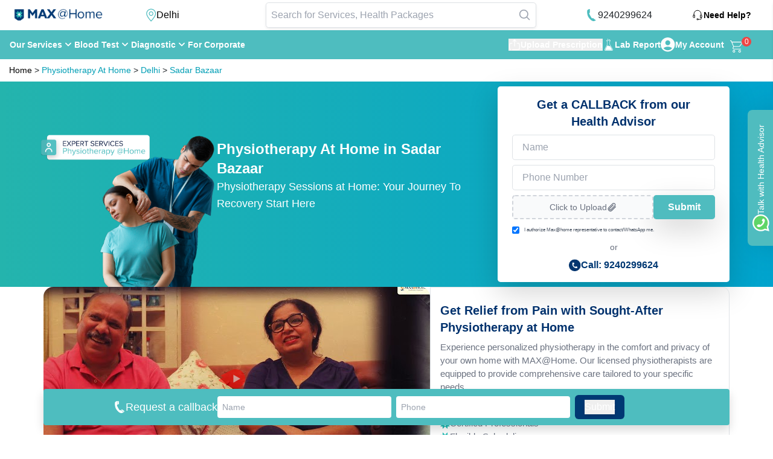

--- FILE ---
content_type: text/html; charset=UTF-8
request_url: https://www.maxathome.in/service/physiotherapy-at-home/delhi/sadar-bazaar
body_size: 51333
content:
<!DOCTYPE html>
<html lang="en">

<head>
    <meta charset="utf-8" />
    <meta name="csrf-token" content="VDabxvXWLVyUQnCaHprGKxDZnbQvra5ugsRSXFvF">
    <meta name="viewport" content="width=device-width, initial-scale=1, shrink-to-fit=no, maximum-scale=1" />
    <meta name="robots" content="index, follow">
    <link href="https://www.maxathome.in/service/physiotherapy-at-home/delhi/sadar-bazaar" rel="canonical">
    <!-- Site Verification -->
    <meta name="google-site-verification" content="Ysk4kyPEWJFSBUgrn3qkyr1N2sUrfzZKG2v-sday0wA" />
    <link rel="icon" href="/favicon.ico" sizes="any">
    <link rel="shortcut icon" href="/favicon.ico">
    <link rel="apple-touch-icon" sizes="57x57" href="https://www.maxathome.in/img/icons/apple-icon-57x57.png" />
    <link rel="apple-touch-icon" sizes="60x60" href="https://www.maxathome.in/img/icons/apple-icon-60x60.png" />
    <link rel="apple-touch-icon" sizes="72x72" href="https://www.maxathome.in/img/icons/apple-icon-72x72.png" />
    <link rel="apple-touch-icon" sizes="76x76" href="https://www.maxathome.in/img/icons/apple-icon-76x76.png" />
    <link rel="apple-touch-icon" sizes="114x114" href="https://www.maxathome.in/img/icons/apple-icon-114x114.png" />
    <link rel="apple-touch-icon" sizes="120x120" href="https://www.maxathome.in/img/icons/apple-icon-120x120.png" />
    <link rel="apple-touch-icon" sizes="144x144" href="https://www.maxathome.in/img/icons/apple-icon-144x144.png" />
    <link rel="apple-touch-icon" sizes="152x152" href="https://www.maxathome.in/img/icons/apple-icon-152x152.png" />
    <link rel="apple-touch-icon" sizes="180x180" href="https://www.maxathome.in/img/icons/apple-icon-180x180.png" />
    <link rel="icon" type="image/png" sizes="192x192" href="https://www.maxathome.in/img/icons/android-icon-192x192.png" />
    <link rel="icon" type="image/png" sizes="32x32" href="https://www.maxathome.in/img/icons/favicon-32x32.png" />
    <link rel="icon" type="image/png" sizes="96x96" href="https://www.maxathome.in/img/icons/favicon-96x96.png" />
    <link rel="icon" type="image/png" sizes="16x16" href="https://www.maxathome.in/img/icons/favicon-16x16.png" />

    

                     <title>Physiotherapy At Home in Sadar Bazaar by MAX@Home | Book Now</title>          <meta name="description" content="MAX@Home offers professional physiotherapy services at home in Sadar Bazaar. Our expert physiotherapists provide convenient and personalized care to help you recover from injuries or manage chronic conditions. Book a session today!" />         
        <meta property="og:title" content="Physiotherapy At Home in Sadar Bazaar by MAX@Home | Book Now" />
        <meta property="og:description" content="MAX@Home offers professional physiotherapy services at home in Sadar Bazaar. Our expert physiotherapists provide convenient and personalized care to help you recover from injuries or manage chronic conditions. Book a session today!" />
        <meta property="og:type" content="article" />
        <meta property="og:locale" content="en-us" />
        <meta property="og:locale:alternate" content="en-us" />
        <meta property="og:url" content="https://www.maxathome.in/service/physiotherapy-at-home/delhi/sadar-bazaar" />

            
    <link rel="stylesheet" href="https://cdnjs.cloudflare.com/ajax/libs/slick-carousel/1.8.1/slick.min.css" />
    <link rel="stylesheet" href="https://cdnjs.cloudflare.com/ajax/libs/slick-carousel/1.8.1/slick-theme.min.css" integrity="sha512-17EgCFERpgZKcm0j0fEq1YCJuyAWdz9KUtv1EjVuaOz8pDnh/0nZxmU6BBXwaaxqoi9PQXnRWqlcDB027hgv9A==" crossorigin="anonymous" />

    <link rel="stylesheet" href="https://cdn.jsdelivr.net/npm/swiper@11/swiper-bundle.min.css" />

    <script src="https://cdn.jsdelivr.net/npm/swiper@11/swiper-bundle.min.js"></script>

    <link href="https://unpkg.com/aos@2.3.1/dist/aos.css" rel="stylesheet">

    <style>
        a:hover {
            text-decoration: none !important;
        }
        .z-999 {
            z-index: 999;
        }
    </style>

    <link rel="stylesheet" href="/css/app.css?id=345ef7acfd5e2f0c4722c722dca6b5f8" />
<link href="/css/tailwind.css?id=7506226ef6ef0d0dfa91de00e0b63fe4" rel="stylesheet">

<style>
    .service__img {
        min-width: 150px;
        object-fit: contain;
        object-position: bottom;
        width: 150px;
        margin-bottom: -8px;
        margin-left: -13px;
    }
    @media  screen and (min-width:992px){
        .service__img{
            min-width: 300px;
            object-fit: contain;
            object-position: bottom;
            margin-bottom: 0px;
        }
        .p-lg-0{
            padding: 0;
        }
    }
</style>

    
    <script type="text/javascript">
        (function(c,l,a,r,i,t,y){
            c[a]=c[a]||function(){(c[a].q=c[a].q||[]).push(arguments)};
            t=l.createElement(r);t.async=1;t.src="https://www.clarity.ms/tag/"+i;
            y=l.getElementsByTagName(r)[0];y.parentNode.insertBefore(t,y);
        })(window, document, "clarity", "script", "s3x9xgzxwa");
    </script>

    <!-- Google Tag Manager -->
    <script>(function(w,d,s,l,i){w[l]=w[l]||[];w[l].push({'gtm.start':
    new Date().getTime(),event:'gtm.js'});var f=d.getElementsByTagName(s)[0],
    j=d.createElement(s),dl=l!='dataLayer'?'&l='+l:'';j.async=true;j.src=
    'https://www.googletagmanager.com/gtm.js?id='+i+dl;f.parentNode.insertBefore(j,f);
    })(window,document,'script','dataLayer','GTM-PJ2C7FL');
    </script>
    <!-- End Google Tag Manager -->
    
    <!-- Global site tag (gtag.js) - Google Ads: 628846398 -->
    <script async src="https://www.googletagmanager.com/gtag/js?id=AW-628846398"></script>
    <script>
        window.dataLayer = window.dataLayer || [];
        function gtag(){dataLayer.push(arguments);}
        gtag('js', new Date());

        gtag('config', 'AW-628846398');
    </script>

    <!-- Meta Pixel Code -->
    <script>

        !function(f,b,e,v,n,t,s)

        {if(f.fbq)return;n=f.fbq=function(){n.callMethod?

            n.callMethod.apply(n,arguments):n.queue.push(arguments)};

            if(!f._fbq)f._fbq=n;n.push=n;n.loaded=!0;n.version='2.0';

            n.queue=[];t=b.createElement(e);t.async=!0;

            t.src=v;s=b.getElementsByTagName(e)[0];

            s.parentNode.insertBefore(t,s)}(window, document,'script',

            'https://connect.facebook.net/en_US/fbevents.js');

        fbq('init', '488437546795420');

        fbq('track', 'PageView');

    </script>

    <noscript><img height="1" width="1" style="display:none"
        src=https://www.facebook.com/tr?id=488437546795420&ev=PageView&noscript=1
    /></noscript>
    <!-- End Meta Pixel Code -->

    <!-- Hotjar Tracking Code for https://www.MAX@Home.in/ -->
    <script>

        (function(h,o,t,j,a,r){

            h.hj=h.hj||function(){(h.hj.q=h.hj.q||[]).push(arguments)};

            h._hjSettings={hjid:3692152,hjsv:6};

            a=o.getElementsByTagName('head')[0];

            r=o.createElement('script');r.async=1;

            r.src=t+h._hjSettings.hjid+j+h._hjSettings.hjsv;

            a.appendChild(r);

        })(window,document,'https://static.hotjar.com/c/hotjar-','.js?sv=');

    </script>

    <!-- Google tag (gtag.js) -->
    <script async src="https://www.googletagmanager.com/gtag/js?id=AW-10976006071"></script>

    <script>

        window.dataLayer = window.dataLayer || [];

        function gtag(){dataLayer.push(arguments);}

        gtag('js', new Date());

        gtag('config', 'AW-10976006071');

    </script>

    <script type="application/ld+json">
        {
            "@context": "https://schema.org",
            "@type": "DiagnosticLab",
            "name": "MaxAtHome",
            "alternateName": "MaxAtHome - Home Healthcare Services at your Doorstep",
            "url": "https://www.maxathome.in/",
            "logo": "https://www.maxathome.in/img/Logo_lp.svg",
            "contactPoint": [
                {
                "@type": "ContactPoint",
                "telephone": "0124 478 1023",
                "contactType": "reservations",
                "areaServed": "IN",
                "availableLanguage": ["en","Hindi"]
                },
                {
                "@type": "ContactPoint",
                "telephone": "+91 8744 888 888",
                "contactType": "customer service",
                "areaServed": "IN",
                "availableLanguage": ["en","Hindi"]
                }
            ],
        
            "sameAs": [
                "https://www.facebook.com/maxathome.in",
                "https://www.youtube.com/@MaxatHomebymaxhealthcare",
                "https://www.instagram.com/maxathome.in/",
                "https://www.linkedin.com/company/maxathome/"
            ],
        
            "location": [
                {
                "@type": "MedicalBusiness",
                "name": "MaxAtHome Saket",
                "address": {
                    "@type": "PostalAddress",
                    "streetAddress": "Press Enclave Marg",
                    "addressLocality": "Saket",
                    "addressRegion": "Delhi",
                    "postalCode": "110017",
                    "addressCountry": "In"
                },
                "telephone": "9240299624",
                "openingHours": "Mo-Su 00:00-23:59"
                },
                {
                "@type": "MedicalBusiness",
                "name": "MaxAtHome Rajendra Place",
                "address": {
                    "@type": "PostalAddress",
                    "streetAddress": "Pusa Road, A-Block",
                    "addressLocality": "Rajendra Place",
                    "addressRegion": "Delhi",
                    "postalCode": "110005",
                    "addressCountry": "In"
                },
                "telephone": "9240299624",
                "openingHours": "Mo-Su 00:00-23:59"
                },
                {
                "@type": "MedicalBusiness",
                "name": "MaxAtHome Vaishali",
                "address": {
                    "@type": "PostalAddress",
                    "streetAddress": "W-3, Ashok Marg",
                    "addressLocality": "Ghaziabad",
                    "addressRegion": "UP",
                    "postalCode": "201012",
                    "addressCountry": "In"
                },
                "telephone": "9240299624",
                "openingHours": "Mo-Su 00:00-23:59"
                },
                {
                "@type": "MedicalBusiness",
                "name": "MaxAtHome Patparganj",
                "address": {
                    "@type": "PostalAddress",
                    "streetAddress": "108A, IP Extension",
                    "addressLocality": "Patparganj",
                    "addressRegion": "Delhi",
                    "postalCode": "110092",
                    "addressCountry": "In"
                },
                "telephone": "9240299624",
                "openingHours": "Mo-Su 00:00-23:59"
                },
                {
                "@type": "MedicalBusiness",
                "name": "MaxAtHome Shalimar Bagh",
                "address": {
                    "@type": "PostalAddress",
                    "streetAddress": "C and D BlockM MAX Road",
                    "addressLocality": "Shalimar Bagh",
                    "addressRegion": "Delhi",
                    "postalCode": "110088",
                    "addressCountry": "In"
                },
                "telephone": "9240299624",
                "openingHours": "Mo-Su 00:00-23:59"
                },
                {
                "@type": "MedicalBusiness",
                "name": "MaxAtHome Noida",
                "address": {
                    "@type": "PostalAddress",
                    "streetAddress": "Goberdhanpur, Sec-128",
                    "addressLocality": "Noida",
                    "addressRegion": "UP",
                    "postalCode": "201304",
                    "addressCountry": "In"
                },
                "telephone": "9240299624",
                "openingHours": "Mo-Su 00:00-23:59"
                },
                {
                "@type": "MedicalBusiness",
                "name": "MaxAtHome Gurgaon",
                "address": {
                    "@type": "PostalAddress",
                    "streetAddress": "B-Block, Sushant Lok",
                    "addressLocality": "Gurgaon",
                    "addressRegion": "Haryana",
                    "postalCode": "122001",
                    "addressCountry": "In"
                },
                "telephone": "9240299624",
                "openingHours": "Mo-Su 00:00-23:59"
                },
                {
                "@type": "MedicalBusiness",
                "name": "MaxAtHome Gurgaon",
                "address": {
                    "@type": "PostalAddress",
                    "streetAddress": "B-Block, Sushant Lok",
                    "addressLocality": "Gurgaon",
                    "addressRegion": "Haryana",
                    "postalCode": "122001",
                    "addressCountry": "In"
                },
                "telephone": "9240299624",
                "openingHours": "Mo-Su 00:00-23:59"
                },
                {
                "@type": "MedicalBusiness",
                "name": "MaxAtHome Mumbai",
                "address": {
                    "@type": "PostalAddress",
                    "streetAddress": "B-Block, Sushant Lok",
                    "addressLocality": "Gurgaon",
                    "addressRegion": "Haryana",
                    "postalCode": "122001",
                    "addressCountry": "In"
                },
                "telephone": "9240299624",
                "openingHours": "Mo-Su 00:00-23:59"
                }
            ]
        }
    </script>
  

                              <script>!function(e){var n="https://s.go-mpulse.net/boomerang/";if("False"=="True")e.BOOMR_config=e.BOOMR_config||{},e.BOOMR_config.PageParams=e.BOOMR_config.PageParams||{},e.BOOMR_config.PageParams.pci=!0,n="https://s2.go-mpulse.net/boomerang/";if(window.BOOMR_API_key="RXMFQ-WF62T-8M8Q4-S2TFU-YBE2S",function(){function e(){if(!o){var e=document.createElement("script");e.id="boomr-scr-as",e.src=window.BOOMR.url,e.async=!0,i.parentNode.appendChild(e),o=!0}}function t(e){o=!0;var n,t,a,r,d=document,O=window;if(window.BOOMR.snippetMethod=e?"if":"i",t=function(e,n){var t=d.createElement("script");t.id=n||"boomr-if-as",t.src=window.BOOMR.url,BOOMR_lstart=(new Date).getTime(),e=e||d.body,e.appendChild(t)},!window.addEventListener&&window.attachEvent&&navigator.userAgent.match(/MSIE [67]\./))return window.BOOMR.snippetMethod="s",void t(i.parentNode,"boomr-async");a=document.createElement("IFRAME"),a.src="about:blank",a.title="",a.role="presentation",a.loading="eager",r=(a.frameElement||a).style,r.width=0,r.height=0,r.border=0,r.display="none",i.parentNode.appendChild(a);try{O=a.contentWindow,d=O.document.open()}catch(_){n=document.domain,a.src="javascript:var d=document.open();d.domain='"+n+"';void(0);",O=a.contentWindow,d=O.document.open()}if(n)d._boomrl=function(){this.domain=n,t()},d.write("<bo"+"dy onload='document._boomrl();'>");else if(O._boomrl=function(){t()},O.addEventListener)O.addEventListener("load",O._boomrl,!1);else if(O.attachEvent)O.attachEvent("onload",O._boomrl);d.close()}function a(e){window.BOOMR_onload=e&&e.timeStamp||(new Date).getTime()}if(!window.BOOMR||!window.BOOMR.version&&!window.BOOMR.snippetExecuted){window.BOOMR=window.BOOMR||{},window.BOOMR.snippetStart=(new Date).getTime(),window.BOOMR.snippetExecuted=!0,window.BOOMR.snippetVersion=12,window.BOOMR.url=n+"RXMFQ-WF62T-8M8Q4-S2TFU-YBE2S";var i=document.currentScript||document.getElementsByTagName("script")[0],o=!1,r=document.createElement("link");if(r.relList&&"function"==typeof r.relList.supports&&r.relList.supports("preload")&&"as"in r)window.BOOMR.snippetMethod="p",r.href=window.BOOMR.url,r.rel="preload",r.as="script",r.addEventListener("load",e),r.addEventListener("error",function(){t(!0)}),setTimeout(function(){if(!o)t(!0)},3e3),BOOMR_lstart=(new Date).getTime(),i.parentNode.appendChild(r);else t(!1);if(window.addEventListener)window.addEventListener("load",a,!1);else if(window.attachEvent)window.attachEvent("onload",a)}}(),"".length>0)if(e&&"performance"in e&&e.performance&&"function"==typeof e.performance.setResourceTimingBufferSize)e.performance.setResourceTimingBufferSize();!function(){if(BOOMR=e.BOOMR||{},BOOMR.plugins=BOOMR.plugins||{},!BOOMR.plugins.AK){var n=""=="true"?1:0,t="",a="bu5hbcixibybo2lqzwzq-f-6ee6bd247-clientnsv4-s.akamaihd.net",i="false"=="true"?2:1,o={"ak.v":"39","ak.cp":"1653093","ak.ai":parseInt("1064880",10),"ak.ol":"0","ak.cr":8,"ak.ipv":4,"ak.proto":"h2","ak.rid":"1242d909","ak.r":42170,"ak.a2":n,"ak.m":"dscb","ak.n":"essl","ak.bpcip":"13.58.112.0","ak.cport":48624,"ak.gh":"23.52.43.22","ak.quicv":"","ak.tlsv":"tls1.3","ak.0rtt":"","ak.0rtt.ed":"","ak.csrc":"-","ak.acc":"","ak.t":"1769000371","ak.ak":"hOBiQwZUYzCg5VSAfCLimQ==gJferimOVeH5XntKWyqjCsXYSDwOiPP2VltOvgcq22hbbE4uT/UhkWLqhedJRCdYJDqTritVeM9NDr0kDmt0VEpl3Zd2JOHeF4Viw7wSyo2ClrPIbaxcU1w80Ral1tutz9VgHQdXAtTtTw5eGWBAuNHnvxP9ZSKLyHH4C/B8D8GetDgQDCCIan4mcN1FN4i8tO0EZBF1usaa6IKVrOoX0ZwkWbHdIghNbSbhiT/2h5fkR+8+gXun2nFedhwwgtzd+rECuzLWEpUqYqzE4/TNUxlCmVIp6RC8Uk0ggyWW0hY8x28nQfC5KFqMxJLwgEMyEi7pLeBO1T0mnSCl8WKFKN78GUexWQFvt7zKGPXi9fbhil0bSOjWrUolph8oSqOdn/qu+ezoYamE8WMHzVjXz5Ra+FFdVyJdrGf/wzVc9Ac=","ak.pv":"96","ak.dpoabenc":"","ak.tf":i};if(""!==t)o["ak.ruds"]=t;var r={i:!1,av:function(n){var t="http.initiator";if(n&&(!n[t]||"spa_hard"===n[t]))o["ak.feo"]=void 0!==e.aFeoApplied?1:0,BOOMR.addVar(o)},rv:function(){var e=["ak.bpcip","ak.cport","ak.cr","ak.csrc","ak.gh","ak.ipv","ak.m","ak.n","ak.ol","ak.proto","ak.quicv","ak.tlsv","ak.0rtt","ak.0rtt.ed","ak.r","ak.acc","ak.t","ak.tf"];BOOMR.removeVar(e)}};BOOMR.plugins.AK={akVars:o,akDNSPreFetchDomain:a,init:function(){if(!r.i){var e=BOOMR.subscribe;e("before_beacon",r.av,null,null),e("onbeacon",r.rv,null,null),r.i=!0}return this},is_complete:function(){return!0}}}}()}(window);</script></head>

<body id="main-content">
    <!-- Google Tag Manager (noscript) -->
    <noscript><iframe src="https://www.googletagmanager.com/ns.html?id=GTM-PJ2C7FL"
    height="0" width="0" style="display:none;visibility:hidden"></iframe></noscript>
    <!-- End Google Tag Manager (noscript) -->
    
    <style>
    #openModal {
        cursor: pointer !important;
    }
</style>

<!-- Modal -->
<div id="modal" class="fixed inset-0 top-12 bg-gray-600 bg-opacity-50 hidden overflow-y-auto h-full w-full z-50">
    <div class="relative top-20 mx-auto border max-w-md shadow-lg rounded-md bg-white p-7">
        <div class=" space-y-3">
            <div class="flex justify-between">
                <h3 class="text-xl leading-6 font-medium text-gray-900 text-left">Upload Prescription
                </h3>
                <img id="closePrescription" src="/img/crossPrescription.svg" alt="" class="size-6 cursor-pointer">
            </div>
            <div class="">
                <form id="modalForm" class="flex flex-col gap-3">

                    <div class="w-full gap-3 flex flex-col">
                        <div class="w-full">
                            <div class="relative">
                                <input type="text" id="firstName" class="border w-full py-1 px-2 rounded-md"
                                    placeholder="Name*">

                            </div>
                        </div>
                        <div class="w-full">
                            <div class="relative">
                                <input type="text" id="lastName" class="border w-full py-1 px-2 rounded-md"
                                    placeholder="Phone Number*">
                            </div>
                        </div>
                        <div class="w-full">
                            <div class="relative">
                                <input type="text" id="lastName" class="border w-full py-1 px-2 rounded-md"
                                    placeholder="Email">
                            </div>
                        </div>
                    </div>
                    <div class="">
                        <div class=" flex justify-center px-6 py-2 border-2 border-gray-300 border-dashed rounded-md">
                            <div class="space-y-1 text-center">
                                <svg class="mx-auto h-12 w-12 text-gray-400" stroke="currentColor" fill="none"
                                    viewBox="0 0 48 48" aria-hidden="true">
                                    <path
                                        d="M28 8H12a4 4 0 00-4 4v20m32-12v8m0 0v8a4 4 0 01-4 4H12a4 4 0 01-4-4v-4m32-4l-3.172-3.172a4 4 0 00-5.656 0L28 28M8 32l9.172-9.172a4 4 0 015.656 0L28 28m0 0l4 4m4-24h8m-4-4v8m-12 4h.02"
                                        stroke-width="2" stroke-linecap="round" stroke-linejoin="round" />
                                </svg>
                                <div class="flex text-sm text-gray-600">
                                    <label for="file-upload"
                                        class="relative cursor-pointer bg-white rounded-md font-medium text-blue-600 hover:text-blue-500 focus-within:outline-none focus-within:ring-2 focus-within:ring-offset-2 focus-within:ring-blue-500">
                                        <span>Upload a file</span>
                                        <input id="file-upload" name="file-upload" type="file" class="sr-only">
                                    </label>
                                    <p class="pl-1">or drag and drop</p>
                                </div>
                                <p class="text-xs text-gray-500">PNG, JPG, GIF up to 10MB</p>
                            </div>
                        </div>
                    </div>
                    <div class="items-center">
                        <button id="submitForm"
                            class="px-4 py-2 bg-[#4FBCBF] text-white text-base font-medium rounded-md w-full shadow-sm hover:bg-[#4fbbbfb3] focus:outline-none focus:ring-2 focus:ring-blue-300">
                            Submit
                        </button>
                    </div>
                </form>
            </div>
        </div>
    </div>
</div>

<div class="sticky top-0 bg-white border-transparent z-[100]">
    <nav class="bg-white px-3 flex justify-between items-center">
        <div class="flex items-center px-0 md:px-5">
            <a href="/delhi">
                
                <img src="/img/max_logo.png" alt="" class=" max-w-40" />
            </a>
        </div>

        <div class="flex items-center gap-2">
            <svg width="17" height="22" viewBox="0 0 17 22" fill="none" xmlns="http://www.w3.org/2000/svg">
                <path fill-rule="evenodd" clip-rule="evenodd"
                    d="M8.19922 4.84285C6.16001 4.84285 4.50691 6.49595 4.50691 8.53516C4.50691 10.5744 6.16001 12.2275 8.19922 12.2275C10.2384 12.2275 11.8915 10.5744 11.8915 8.53516C11.8915 6.49595 10.2384 4.84285 8.19922 4.84285ZM5.73768 8.53516C5.73768 7.17569 6.83975 6.07362 8.19922 6.07362C9.55869 6.07362 10.6608 7.17569 10.6608 8.53516C10.6608 9.89463 9.55869 10.9967 8.19922 10.9967C6.83975 10.9967 5.73768 9.89463 5.73768 8.53516Z"
                    fill="#4FBCBF" />
                <path fill-rule="evenodd" clip-rule="evenodd"
                    d="M8.19922 0.535156C3.77739 0.535156 0.199219 4.13818 0.199219 8.57577C0.199219 10.7128 1.52941 13.4537 3.96722 16.7382L3.97096 16.7432L4.55311 17.5112L4.5584 17.5181C5.57377 18.8191 6.63597 20.0814 7.74287 21.3049C7.86022 21.4346 8.02723 21.5083 8.20215 21.5075C8.37707 21.5066 8.54337 21.4314 8.65948 21.3006L9.4361 20.4255L9.43938 20.4218C10.3271 19.4051 11.1276 18.4382 11.8415 17.5162L11.8453 17.5112L12.4275 16.7432L12.4312 16.7382C14.869 13.4537 16.1992 10.7128 16.1992 8.57577C16.1992 4.13818 12.621 0.535156 8.19922 0.535156ZM1.42999 8.57577C1.42999 4.81151 4.46351 1.76593 8.19922 1.76593C11.9349 1.76593 14.9685 4.81151 14.9685 8.57577C14.9685 10.2808 13.8672 12.7379 11.4447 16.0022L10.8664 16.7652C10.1708 17.6634 9.38726 18.6101 8.51393 19.6104L8.19716 19.9673C7.2754 18.9274 6.38636 17.8597 5.5313 16.7642L4.9537 16.0022C2.53125 12.7379 1.42999 10.2808 1.42999 8.57577Z"
                    fill="#4FBCBF" />
            </svg>

            <!-- Dropdown -->
            <div class="relative inline-block text-left">
                                    <select name="location" id="citydropdown"
                        class="appearance-none bg-white rounded-sm min-w-fit text-base leading-5 text-black focus:outline-none w-full cursor-pointer">
                                                    <option id="locationOption" class="text-black" value="delhi"
                                selected>
                                Delhi
                            </option>
                                                    <option id="locationOption" class="text-black" value="noida"
                                >
                                Noida
                            </option>
                                                    <option id="locationOption" class="text-black" value="greater-noida"
                                >
                                Greater Noida
                            </option>
                                                    <option id="locationOption" class="text-black" value="faridabad"
                                >
                                Faridabad
                            </option>
                                                    <option id="locationOption" class="text-black" value="ghaziabad"
                                >
                                Ghaziabad
                            </option>
                                                    <option id="locationOption" class="text-black" value="gurgaon"
                                >
                                Gurgaon
                            </option>
                                                    <option id="locationOption" class="text-black" value="dehradun"
                                >
                                Dehradun
                            </option>
                                                    <option id="locationOption" class="text-black" value="mohali"
                                >
                                Mohali
                            </option>
                                                    <option id="locationOption" class="text-black" value="mumbai"
                                >
                                Mumbai
                            </option>
                                                    <option id="locationOption" class="text-black" value="lucknow"
                                >
                                Lucknow
                            </option>
                                                    <option id="locationOption" class="text-black" value="nagpur"
                                >
                                Nagpur
                            </option>
                                                    <option id="locationOption" class="text-black" value="chandigarh"
                                >
                                Chandigarh
                            </option>
                                                    <option id="locationOption" class="text-black" value="panchkula"
                                >
                                Panchkula
                            </option>
                                                    <option id="locationOption" class="text-black" value="zirakpur"
                                >
                                Zirakpur
                            </option>
                                            </select>
                            </div>
        </div>

        <div class="search-bar relative sm:w-40 md:w-60 lg:w-80 xl:w-[30rem] hidden sm:block flex flex-col items-center justify-center rounded-md">
            <div id="search" class="search-form"></div>
        </div>

        <div class="hidden sm:flex items-center justify-center gap-0 hover:text-[#4FBCBF] hover:cursor-pointer">
                            <a href="tel:9240299624" class="flex items-center gap-0 hover:text-[#4FBCBF]">
                    <img src="/img/phone.svg" alt="" class="size-5">
                    <p>9240299624</p>
                </a>
                    </div>

        <div class="md:flex items-center gap-5 hidden ">
            <ul class="flex text-sm gap-5 font-semibold text-white relative">
                <li class="group relative">
                    <div class="flex items-center gap-0 min-w-fit">
                        <a href="#" class="hidden sm:flex items-center justify-center gap-2">
                            <img src="/img/needHelp.svg" alt="" class=" size-5">
                            <p class="text-black">Need Help?</p>
                        </a>
                        <img src="/img/dropdownArrow.svg" alt=""
                            class="size-5 group-hover:rotate-180 duration-300 ease-in-out">
                    </div>
                    <div
                        class="absolute top-2 right-10 hidden group-hover:block min-w-[22rem] bg-white text-black p-6 shadow-lg mt-2 rounded-xl z-[200]">
                        <div class=" flex gap-10">
                            <div class="space-y-3">
                                <div class="flex gap-2">
                                    <img src="/img/helpCall.svg" alt="" class="size-5">
                                    <div>
                                        <p>Support</p>
                                        <p class="text-sm font-light">For Support & Appointment Booking call
                                        <div>
                                            <a href="mailto:Homecare@maxhealthcare.com" class="font-semibold">
                                                homecare@maxhealthcare.com
                                            </a>
                                            <span>/</span>
                                            <a href="https://wa.me/9240299624?text=Hi" target="_blank"
                                                class="">
                                                9240299624
                                            </a>
                                        </div>
                                        </p>
                                    </div>
                                </div>
                                <div class="flex gap-2">
                                    <img src="/img/helpChat.svg" alt="" class="size-5">
                                    <div>
                                        <p>Feedback / Suggestions</p>
                                        <p class="text-sm font-light">Write to us at
                                            <a href="mailto:Homecare@maxhealthcare.com" class="font-semibold">
                                                maxathomefeedback@maxhealthcare.com
                                            </a>
                                        </p>
                                    </div>
                                </div>
                            </div>
                        </div>
                    </div>
                </li>
            </ul>
        </div>
        
        
    </nav>

    
    <div class="">
   <div class="bg-[#4EBDBF] flex items-center justify-between h-10 sm:h-12 px-3">
      <!-- Desktop Navigation -->
      <div class="md:flex items-center gap-5 hidden">
         <ul class="flex text-sm gap-5 font-semibold text-white relative">
            <!-- Our Services Dropdown -->
            <li class="group relative py-3">
                <div class="flex items-center gap-0 min-w-fit">
                    <a href="javascript:void(0)" class="hover:underline min-w-fit">Our Services</a>
                    <img src="https://www.maxathome.in/img/dropdownArrow.svg" alt="" class="size-5 group-hover:rotate-180 duration-300 ease-in-out">
                </div>

                <div class="absolute left-0 hidden group-hover:block bg-[#00316D] text-white p-6 -mt-[2px] top-full rounded-b-[10px] whitespace-nowrap">
                    <div class="inline-flex gap-x-12 gap-y-6"> 
                                                    <ul class="space-y-2">
                                                                    <li>
                                        <a href="https://www.maxathome.in/service/xray-at-home/delhi"
                                        class="block transition duration-300 py-1 px-0 font-normal hover:text-[#4FBCBF]">
                                            X-RAY At Home
                                        </a>
                                    </li>
                                                                    <li>
                                        <a href="https://www.maxathome.in/service/physiotherapy-at-home/delhi"
                                        class="block transition duration-300 py-1 px-0 font-normal hover:text-[#4FBCBF]">
                                            Physiotherapy At Home
                                        </a>
                                    </li>
                                                                    <li>
                                        <a href="https://www.maxathome.in/service/speech-therapy-at-home/delhi"
                                        class="block transition duration-300 py-1 px-0 font-normal hover:text-[#4FBCBF]">
                                            Speech Therapy at Home
                                        </a>
                                    </li>
                                                                    <li>
                                        <a href="https://www.maxathome.in/service/japa-maid/delhi"
                                        class="block transition duration-300 py-1 px-0 font-normal hover:text-[#4FBCBF]">
                                            Japa Maid Service
                                        </a>
                                    </li>
                                                                    <li>
                                        <a href="https://www.maxathome.in/service/sleep-study/delhi"
                                        class="block transition duration-300 py-1 px-0 font-normal hover:text-[#4FBCBF]">
                                            Sleep Study Test
                                        </a>
                                    </li>
                                                                    <li>
                                        <a href="https://www.maxathome.in/service/holter/delhi"
                                        class="block transition duration-300 py-1 px-0 font-normal hover:text-[#4FBCBF]">
                                            Holter Monitor Test
                                        </a>
                                    </li>
                                                                    <li>
                                        <a href="https://www.maxathome.in/service/ambulatory-bp/delhi"
                                        class="block transition duration-300 py-1 px-0 font-normal hover:text-[#4FBCBF]">
                                            Ambulatory Blood Pressure Monitoring (ABPM)
                                        </a>
                                    </li>
                                                                    <li>
                                        <a href="https://www.maxathome.in/service/ecg-at-home/delhi"
                                        class="block transition duration-300 py-1 px-0 font-normal hover:text-[#4FBCBF]">
                                            ECG At Home
                                        </a>
                                    </li>
                                                                    <li>
                                        <a href="https://www.maxathome.in/service/doctor-visit-at-home/delhi"
                                        class="block transition duration-300 py-1 px-0 font-normal hover:text-[#4FBCBF]">
                                            Doctor Visit At Home
                                        </a>
                                    </li>
                                                                    <li>
                                        <a href="https://www.maxathome.in/service/abg-test-at-home/delhi"
                                        class="block transition duration-300 py-1 px-0 font-normal hover:text-[#4FBCBF]">
                                            Arterial Blood Gas (ABG) Test
                                        </a>
                                    </li>
                                                            </ul>
                                                    <ul class="space-y-2">
                                                                    <li>
                                        <a href="https://www.maxathome.in/service/injection-at-home/delhi"
                                        class="block transition duration-300 py-1 px-0 font-normal hover:text-[#4FBCBF]">
                                            Injection Service at Home
                                        </a>
                                    </li>
                                                                    <li>
                                        <a href="https://www.maxathome.in/service/female-nurse/delhi"
                                        class="block transition duration-300 py-1 px-0 font-normal hover:text-[#4FBCBF]">
                                            Female Nurse for 12/24 Hour Homecare
                                        </a>
                                    </li>
                                                                    <li>
                                        <a href="https://www.maxathome.in/service/voice-therapy/delhi"
                                        class="block transition duration-300 py-1 px-0 font-normal hover:text-[#4FBCBF]">
                                            Voice Therapy
                                        </a>
                                    </li>
                                                                    <li>
                                        <a href="https://www.maxathome.in/service/orthopaedic-physiotherapy/delhi"
                                        class="block transition duration-300 py-1 px-0 font-normal hover:text-[#4FBCBF]">
                                            Orthopaedic Physiotherapy
                                        </a>
                                    </li>
                                                                    <li>
                                        <a href="https://www.maxathome.in/service/physiotherapy/delhi"
                                        class="block transition duration-300 py-1 px-0 font-normal hover:text-[#4FBCBF]">
                                            Physiotherapy
                                        </a>
                                    </li>
                                                                    <li>
                                        <a href="https://www.maxathome.in/service/ultrasound-physiotherapy/delhi"
                                        class="block transition duration-300 py-1 px-0 font-normal hover:text-[#4FBCBF]">
                                             Ultrasound Therapy in Physiotherapy
                                        </a>
                                    </li>
                                                                    <li>
                                        <a href="https://www.maxathome.in/service/transcutaneous-electrical-nerve-stimulation-tens/delhi"
                                        class="block transition duration-300 py-1 px-0 font-normal hover:text-[#4FBCBF]">
                                            TENS Physiotherapy
                                        </a>
                                    </li>
                                                                    <li>
                                        <a href="https://www.maxathome.in/service/general-physicians/delhi"
                                        class="block transition duration-300 py-1 px-0 font-normal hover:text-[#4FBCBF]">
                                            General Physicians
                                        </a>
                                    </li>
                                                                    <li>
                                        <a href="https://www.maxathome.in/service/critical-care-doctor/delhi"
                                        class="block transition duration-300 py-1 px-0 font-normal hover:text-[#4FBCBF]">
                                            Critical Care Doctor
                                        </a>
                                    </li>
                                                                    <li>
                                        <a href="https://www.maxathome.in/service/internal-medicine-doctor/delhi"
                                        class="block transition duration-300 py-1 px-0 font-normal hover:text-[#4FBCBF]">
                                            Internal Medicine Doctor
                                        </a>
                                    </li>
                                                            </ul>
                                                    <ul class="space-y-2">
                                                                    <li>
                                        <a href="https://www.maxathome.in/service/dermatologist/delhi"
                                        class="block transition duration-300 py-1 px-0 font-normal hover:text-[#4FBCBF]">
                                            Dermatologists
                                        </a>
                                    </li>
                                                                    <li>
                                        <a href="https://www.maxathome.in/service/cardiologist/delhi"
                                        class="block transition duration-300 py-1 px-0 font-normal hover:text-[#4FBCBF]">
                                            Cardiologist
                                        </a>
                                    </li>
                                                                    <li>
                                        <a href="https://www.maxathome.in/service/gynaecologist/delhi"
                                        class="block transition duration-300 py-1 px-0 font-normal hover:text-[#4FBCBF]">
                                            Gynaecologist
                                        </a>
                                    </li>
                                                                    <li>
                                        <a href="https://www.maxathome.in/service/gastroenterologist/delhi"
                                        class="block transition duration-300 py-1 px-0 font-normal hover:text-[#4FBCBF]">
                                            Gastroenterologist
                                        </a>
                                    </li>
                                                                    <li>
                                        <a href="https://www.maxathome.in/service/sexologist/delhi"
                                        class="block transition duration-300 py-1 px-0 font-normal hover:text-[#4FBCBF]">
                                            Sexologist
                                        </a>
                                    </li>
                                                                    <li>
                                        <a href="https://www.maxathome.in/service/chest-xray-ap-view/delhi"
                                        class="block transition duration-300 py-1 px-0 font-normal hover:text-[#4FBCBF]">
                                            Chest X-Ray
                                        </a>
                                    </li>
                                                                    <li>
                                        <a href="https://www.maxathome.in/service/knee-xray/delhi"
                                        class="block transition duration-300 py-1 px-0 font-normal hover:text-[#4FBCBF]">
                                            Knee X-Ray
                                        </a>
                                    </li>
                                                                    <li>
                                        <a href="https://www.maxathome.in/service/foot-xray/delhi"
                                        class="block transition duration-300 py-1 px-0 font-normal hover:text-[#4FBCBF]">
                                            Foot X-Ray
                                        </a>
                                    </li>
                                                                    <li>
                                        <a href="https://www.maxathome.in/service/ankle-xray/delhi"
                                        class="block transition duration-300 py-1 px-0 font-normal hover:text-[#4FBCBF]">
                                            Ankle X-Ray
                                        </a>
                                    </li>
                                                                    <li>
                                        <a href="https://www.maxathome.in/service/female-physiotherapist-for-home-visit/delhi"
                                        class="block transition duration-300 py-1 px-0 font-normal hover:text-[#4FBCBF]">
                                            Female Physiotherapist for Home Visit
                                        </a>
                                    </li>
                                                            </ul>
                                                    <ul class="space-y-2">
                                                                    <li>
                                        <a href="https://www.maxathome.in/service/hand-xray/delhi"
                                        class="block transition duration-300 py-1 px-0 font-normal hover:text-[#4FBCBF]">
                                            
                                        </a>
                                    </li>
                                                                    <li>
                                        <a href="https://www.maxathome.in/service/shoulder-xray/delhi"
                                        class="block transition duration-300 py-1 px-0 font-normal hover:text-[#4FBCBF]">
                                            
                                        </a>
                                    </li>
                                                                    <li>
                                        <a href="https://www.maxathome.in/service/wrist-xray/delhi"
                                        class="block transition duration-300 py-1 px-0 font-normal hover:text-[#4FBCBF]">
                                            
                                        </a>
                                    </li>
                                                                    <li>
                                        <a href="https://www.maxathome.in/service/critical-care-at-home/delhi"
                                        class="block transition duration-300 py-1 px-0 font-normal hover:text-[#4FBCBF]">
                                            ICU Setup At Home
                                        </a>
                                    </li>
                                                                    <li>
                                        <a href="https://www.maxathome.in/service/medical-equipments-at-home/delhi"
                                        class="block transition duration-300 py-1 px-0 font-normal hover:text-[#4FBCBF]">
                                            Medical Equipment @HOME
                                        </a>
                                    </li>
                                                                    <li>
                                        <a href="https://www.maxathome.in/service/nursing-procedure-at-home/delhi"
                                        class="block transition duration-300 py-1 px-0 font-normal hover:text-[#4FBCBF]">
                                            Nursing Procedure at Home
                                        </a>
                                    </li>
                                                                    <li>
                                        <a href="https://www.maxathome.in/service/elderly-care-at-home/delhi"
                                        class="block transition duration-300 py-1 px-0 font-normal hover:text-[#4FBCBF]">
                                            Elderly Caretaker Services
                                        </a>
                                    </li>
                                                                    <li>
                                        <a href="https://www.maxathome.in/service/ventilator-at-home/delhi"
                                        class="block transition duration-300 py-1 px-0 font-normal hover:text-[#4FBCBF]">
                                            Ventilator Support at Home
                                        </a>
                                    </li>
                                                                    <li>
                                        <a href="https://www.maxathome.in/service/occupational-health-services/delhi"
                                        class="block transition duration-300 py-1 px-0 font-normal hover:text-[#4FBCBF]">
                                            Occupational Health Services
                                        </a>
                                    </li>
                                                                    <li>
                                        <a href="https://www.maxathome.in/service/dialysis-at-home/delhi"
                                        class="block transition duration-300 py-1 px-0 font-normal hover:text-[#4FBCBF]">
                                            Dialysis at Home
                                        </a>
                                    </li>
                                                            </ul>
                                                    <ul class="space-y-2">
                                                                    <li>
                                        <a href="https://www.maxathome.in/service/nursing-care-at-home/delhi"
                                        class="block transition duration-300 py-1 px-0 font-normal hover:text-[#4FBCBF]">
                                            Nursing Care At Home
                                        </a>
                                    </li>
                                                                    <li>
                                        <a href="https://www.maxathome.in/service/oncotype-dx-breast-cancer-test/delhi"
                                        class="block transition duration-300 py-1 px-0 font-normal hover:text-[#4FBCBF]">
                                            Oncotype DX Breast Cancer Test
                                        </a>
                                    </li>
                                                                    <li>
                                        <a href="https://www.maxathome.in/service/healthcare-attendant-at-home/delhi"
                                        class="block transition duration-300 py-1 px-0 font-normal hover:text-[#4FBCBF]">
                                            Healthcare Attendant at Home
                                        </a>
                                    </li>
                                                            </ul>
                                            </div>
                </div>
            </li>

            <li class="relative py-3" x-data="{ open: false, activeTab: 'health_packages' }" @mouseenter="open = true" @mouseleave="open = false">
               <!-- Parent Trigger -->
               <div class="flex items-center gap-0 min-w-fit">
                  <a href="javascript:void(0)" class="hover:underline min-w-fit">Blood Test</a>
                  <img src="https://www.maxathome.in/img/dropdownArrow.svg" alt=""
                     class="size-5 transition-transform duration-300 ease-in-out"
                     :class="{ 'rotate-180': open }">
               </div>
               <!-- Dropdown -->
               <div x-show="open"
                  x-transition
                  x-cloak
                  class="absolute left-0 group-hover:block bg-[#00316D] text-white p-6 -mt-[2px] top-full rounded-b-[10px] w-[1150px] space-x-8 z-50 flex">
                  <!-- Left Sidebar Tabs -->
                  <div class="w-68 border-r pr-3 border-gray-200 flex-shrink-0">
                     <ul class="space-y-4 font-semibold text-white">
                        <li
                           @mouseenter="activeTab = 'health_packages'"
                           :class="activeTab === 'health_packages' 
                           ? 'bg-[#4EBDBF] text-white px-2 py-2 rounded-md' 
                           : 'hover:text-white px-2 py-2'"
                           class="cursor-pointer flex items-center justify-between w-full"
                           >
                           <a href="https://www.maxathome.in/package/full-body-health-checkup-packages/delhi" class="transition duration-300 text-white hover:text-white flex">
                              <span>Popular Health Packages</span>
                              <svg xmlns="http://www.w3.org/2000/svg" class="h-4 w-4 ml-2 flex-shrink-0" fill="none" viewBox="0 0 24 24" stroke="currentColor">
                                 <path stroke-linecap="round" stroke-linejoin="round" stroke-width="2" d="M9 5l7 7-7 7" />
                              </svg>
                           </a>
                        </li>
                        <li
                           @mouseenter="activeTab = 'blood_tests'"
                           :class="activeTab === 'blood_tests' 
                           ? 'bg-[#4EBDBF] text-white px-2 py-2 rounded-md' 
                           : 'hover:text-white px-2 py-2'"
                           class="cursor-pointer flex items-center justify-between w-full"
                           >
                           <a href="https://www.maxathome.in/service/pathology/delhi" class="transition duration-300 text-white hover:text-white flex">
                              <span>Popular Blood Tests</span>
                              <svg xmlns="http://www.w3.org/2000/svg" class="h-4 w-4 ml-2 flex-shrink-0" fill="none" viewBox="0 0 24 24" stroke="currentColor">
                                 <path stroke-linecap="round" stroke-linejoin="round" stroke-width="2" d="M9 5l7 7-7 7" />
                              </svg>
                           </a>
                        </li>
                        <li
                           @mouseenter="activeTab = 'health_risks'"
                           :class="activeTab === 'health_risks' 
                           ? 'bg-[#4EBDBF] text-white px-2 py-2 rounded-md' 
                           : 'hover:text-white px-2 py-2'"
                           class="cursor-pointer flex items-center justify-between w-full"
                           >
                           <a href="https://www.maxathome.in/health-risks" class="transition duration-300 text-white hover:text-white flex">
                              <span>Tests by Health Risks</span>
                              <svg xmlns="http://www.w3.org/2000/svg" class="h-4 w-4 ml-2 flex-shrink-0" fill="none" viewBox="0 0 24 24" stroke="currentColor">
                                 <path stroke-linecap="round" stroke-linejoin="round" stroke-width="2" d="M9 5l7 7-7 7" />
                              </svg>
                           </a>
                        </li>
                        <li
                           @mouseenter="activeTab = 'health_conditions'"
                           :class="activeTab === 'health_conditions' 
                           ? 'bg-[#4EBDBF] text-white px-2 py-2 rounded-md' 
                           : 'hover:text-white px-2 py-2'"
                           class="cursor-pointer flex items-center justify-between w-full"
                           >
                           <a href="https://www.maxathome.in/health-conditions" class="transition duration-300 text-white hover:text-white flex">
                              <span>Tests by Health Condition</span>
                              <svg xmlns="http://www.w3.org/2000/svg" class="h-4 w-4 ml-2 flex-shrink-0" fill="none" viewBox="0 0 24 24" stroke="currentColor">
                                 <path stroke-linecap="round" stroke-linejoin="round" stroke-width="2" d="M9 5l7 7-7 7" />
                              </svg>
                           </a>
                        </li>
                     </ul>
                  </div>
                  <!-- Right Dynamic Content -->
                  <div class="">
                     <!-- Tab: Health Packages -->
                     <template x-if="activeTab === 'health_packages'">
                        <div class="grid grid-cols-2 gap-6 text-sm">
                                                       <ul class="space-y-3">
                                                                <li>
                                    <a href="https://www.maxathome.in/package/wellwise-exclusive-profile-female/delhi" class="transition duration-300 font-normal hover:text-[#4FBCBF]">
                                    Full Body Checkup for Women - WellWise Exclusive Profile - Female
                                    </a>
                                </li>
                                                                <li>
                                    <a href="https://www.maxathome.in/package/wellwise-advance-profile/delhi" class="transition duration-300 font-normal hover:text-[#4FBCBF]">
                                    Complete Body Checkup - WellWise Advance Profile
                                    </a>
                                </li>
                                                                <li>
                                    <a href="https://www.maxathome.in/package/wellwise-essential-profile/delhi" class="transition duration-300 font-normal hover:text-[#4FBCBF]">
                                    Whole Body Checkup (Heart, Liver, Kidney, Diabetes &amp; Thyroid) - Wellwise Essential Profile
                                    </a>
                                </li>
                                                                <li>
                                    <a href="https://www.maxathome.in/package/well-wise-premium-profile-female/delhi" class="transition duration-300 font-normal hover:text-[#4FBCBF]">
                                    Master Health Checkup for Women - WellWise Premium Profile - Female
                                    </a>
                                </li>
                                                                <li>
                                    <a href="https://www.maxathome.in/package/wellwise-total-profile-/delhi" class="transition duration-300 font-normal hover:text-[#4FBCBF]">
                                    Total Body Checkup - WellWise Total Profile
                                    </a>
                                </li>
                                                                <li>
                                    <a href="https://www.maxathome.in/package/wellwise-exclusive-profile-male-/delhi" class="transition duration-300 font-normal hover:text-[#4FBCBF]">
                                    Full Body Checkup for Men - WellWise Exclusive Profile - Male
                                    </a>
                                </li>
                                                                <li>
                                    <a href="https://www.maxathome.in/package/well-wise-senior-citizen-profile-male/delhi" class="transition duration-300 font-normal hover:text-[#4FBCBF]">
                                    Senior Citizen Health Checkup - WellWise Senior Citizen Profile - Male
                                    </a>
                                </li>
                                                                <li>
                                    <a href="https://www.maxathome.in/package/well-wise-platinum-profile-male/delhi" class="transition duration-300 font-normal hover:text-[#4FBCBF]">
                                    Men&#039;s Health Checkup Package - WellWise Platinum Profile - Male
                                    </a>
                                </li>
                                                            </ul>
                                                       <ul class="space-y-3">
                                                                <li>
                                    <a href="https://www.maxathome.in/package/well-wise-premium-profile-male/delhi" class="transition duration-300 font-normal hover:text-[#4FBCBF]">
                                    Master Health Checkup for Men - WellWise Premium Profile - Male
                                    </a>
                                </li>
                                                                <li>
                                    <a href="https://www.maxathome.in/package/well-wise-platinum-profile-female/delhi" class="transition duration-300 font-normal hover:text-[#4FBCBF]">
                                    Women&#039;s Health Checkup Package - WellWise Platinum Profile-  Female
                                    </a>
                                </li>
                                                            </ul>
                                                   </div>
                     </template>
                     <!-- Tab: Blood Tests -->
                     <template x-if="activeTab === 'blood_tests'" x-transition>
                        <!-- You can duplicate and customize these blocks per tab -->
                        <div class="grid grid-cols-3 gap-6 text-sm">
                                                       <ul class="space-y-3">
                                                                <li>
                                    <a href="https://www.maxathome.in/services/pathology/tests/peripheral-smear-for-malarial-parasite/delhi"
                                        data-item-id="17680" class="transition duration-300 font-normal hover:text-[#4FBCBF]">
                                    MP (Malarial Parasite) Test
                                    </a>
                                </li>
                                                                <li>
                                    <a href="https://www.maxathome.in/services/pathology/tests/vitamin-b-complex-profile-m/delhi"
                                        data-item-id="142643" class="transition duration-300 font-normal hover:text-[#4FBCBF]">
                                    Vitamin B Complex Profile (M)...
                                    </a>
                                </li>
                                                                <li>
                                    <a href="https://www.maxathome.in/services/pathology/tests/thyroid-profile-serum/delhi"
                                        data-item-id="17918" class="transition duration-300 font-normal hover:text-[#4FBCBF]">
                                    Thyroid Profile Free (T3, T4 &amp;...
                                    </a>
                                </li>
                                                                <li>
                                    <a href="https://www.maxathome.in/services/pathology/tests/widal-test-tube-method/delhi"
                                        data-item-id="18034" class="transition duration-300 font-normal hover:text-[#4FBCBF]">
                                    Widal Test (Tube Method)
                                    </a>
                                </li>
                                                                <li>
                                    <a href="https://www.maxathome.in/services/pathology/tests/dengue-ns-1-antigen-test-elisa/delhi"
                                        data-item-id="16849" class="transition duration-300 font-normal hover:text-[#4FBCBF]">
                                    Dengue NS1 Antigen Test
                                    </a>
                                </li>
                                                                <li>
                                    <a href="https://www.maxathome.in/services/pathology/tests/max-fever-profile-basic/delhi"
                                        data-item-id="142799" class="transition duration-300 font-normal hover:text-[#4FBCBF]">
                                    Max Fever Profile Basic
                                    </a>
                                </li>
                                                                <li>
                                    <a href="https://www.maxathome.in/services/pathology/tests/cbc-complete-blood-count-edta/delhi"
                                        data-item-id="16708" class="transition duration-300 font-normal hover:text-[#4FBCBF]">
                                    CBC (Complete Blood Count),EDT...
                                    </a>
                                </li>
                                                                <li>
                                    <a href="https://www.maxathome.in/services/pathology/tests/kft-profile-with-calcium-uric-acid/delhi"
                                        data-item-id="17374" class="transition duration-300 font-normal hover:text-[#4FBCBF]">
                                    KFT (Kidney Function Test) Pro...
                                    </a>
                                </li>
                                                                <li>
                                    <a href="https://www.maxathome.in/services/pathology/tests/liver-function-test-profile-serum/delhi"
                                        data-item-id="17410" class="transition duration-300 font-normal hover:text-[#4FBCBF]">
                                    Liver Function Test (LFT)
                                    </a>
                                </li>
                                                                <li>
                                    <a href="https://www.maxathome.in/services/pathology/tests/urine-routine-and-microscopy/delhi"
                                        data-item-id="17992" class="transition duration-300 font-normal hover:text-[#4FBCBF]">
                                    Urine Routine and Microscopy
                                    </a>
                                </li>
                                                                <li>
                                    <a href="https://www.maxathome.in/services/pathology/tests/blood-sugar-fasting-fluoride-plasma/delhi"
                                        data-item-id="16654" class="transition duration-300 font-normal hover:text-[#4FBCBF]">
                                    Blood Sugar Fasting,Fluoride P...
                                    </a>
                                </li>
                                                                <li>
                                    <a href="https://www.maxathome.in/services/pathology/tests/glycosylated-haemoglobin-hba1c-edta/delhi"
                                        data-item-id="17052" class="transition duration-300 font-normal hover:text-[#4FBCBF]">
                                    Glycosylated Haemoglobin (HbA1...
                                    </a>
                                </li>
                                                            </ul>
                                                       <ul class="space-y-3">
                                                                <li>
                                    <a href="https://www.maxathome.in/services/pathology/tests/urine-culture-sensitivity/delhi"
                                        data-item-id="17973" class="transition duration-300 font-normal hover:text-[#4FBCBF]">
                                    Urine - Culture &amp; Sensitivity
                                    </a>
                                </li>
                                                                <li>
                                    <a href="https://www.maxathome.in/services/pathology/tests/blood-sugar-2-hr-pp-fluoride-plasma/delhi"
                                        data-item-id="16653" class="transition duration-300 font-normal hover:text-[#4FBCBF]">
                                    Blood Sugar 2 Hr. PP,Fluoride...
                                    </a>
                                </li>
                                                                <li>
                                    <a href="https://www.maxathome.in/services/pathology/tests/lipid-profile-serum/delhi"
                                        data-item-id="17404" class="transition duration-300 font-normal hover:text-[#4FBCBF]">
                                    Lipid Profile Test
                                    </a>
                                </li>
                                                                <li>
                                    <a href="https://www.maxathome.in/services/pathology/tests/prothrombin-time-with-inr-citrate-plasma/delhi"
                                        data-item-id="17753" class="transition duration-300 font-normal hover:text-[#4FBCBF]">
                                    Prothrombin Time (with INR),Ci...
                                    </a>
                                </li>
                                                                <li>
                                    <a href="https://www.maxathome.in/services/pathology/tests/tsh-serum/delhi"
                                        data-item-id="17956" class="transition duration-300 font-normal hover:text-[#4FBCBF]">
                                    TSH (Thyroid-stimulating hormo...
                                    </a>
                                </li>
                                                                <li>
                                    <a href="https://www.maxathome.in/services/pathology/tests/creatinine-serum/delhi"
                                        data-item-id="16800" class="transition duration-300 font-normal hover:text-[#4FBCBF]">
                                    Creatinine, Serum
                                    </a>
                                </li>
                                                                <li>
                                    <a href="https://www.maxathome.in/services/pathology/tests/25-hydroxy-vitamin-d-level-serum/delhi"
                                        data-item-id="16425" class="transition duration-300 font-normal hover:text-[#4FBCBF]">
                                    Vitamin D Test
                                    </a>
                                </li>
                                                                <li>
                                    <a href="https://www.maxathome.in/services/pathology/tests/vitamin-b12-serum/delhi"
                                        data-item-id="18015" class="transition duration-300 font-normal hover:text-[#4FBCBF]">
                                    Vitamin B12 (Cyanocobalamin) T...
                                    </a>
                                </li>
                                                                <li>
                                    <a href="https://www.maxathome.in/services/pathology/tests/mau-creatinine-ratio-urine/delhi"
                                        data-item-id="17435" class="transition duration-300 font-normal hover:text-[#4FBCBF]">
                                    MAU / Creatinine Ratio Urine
                                    </a>
                                </li>
                                                                <li>
                                    <a href="https://www.maxathome.in/services/pathology/tests/blood-sugar-random-fluoride-plasma/delhi"
                                        data-item-id="16652" class="transition duration-300 font-normal hover:text-[#4FBCBF]">
                                    Blood Sugar (Random), Fluoride...
                                    </a>
                                </li>
                                                                <li>
                                    <a href="https://www.maxathome.in/services/pathology/tests/aptt-partial-thromboplastin-time-citrate-plasma/delhi"
                                        data-item-id="16565" class="transition duration-300 font-normal hover:text-[#4FBCBF]">
                                    APTT (Partial Thromboplastin T...
                                    </a>
                                </li>
                                                                <li>
                                    <a href="https://www.maxathome.in/services/pathology/tests/blood-grouping-and-rh-factor/delhi"
                                        data-item-id="16650" class="transition duration-300 font-normal hover:text-[#4FBCBF]">
                                    Blood Grouping and RH Factor
                                    </a>
                                </li>
                                                            </ul>
                                                       <ul class="space-y-3">
                                                                <li>
                                    <a href="https://www.maxathome.in/services/pathology/tests/rheumatoid-factor-quantitative-serum/delhi"
                                        data-item-id="17785" class="transition duration-300 font-normal hover:text-[#4FBCBF]">
                                    Rheumatoid Factor(Quantitative...
                                    </a>
                                </li>
                                                                <li>
                                    <a href="https://www.maxathome.in/services/pathology/tests/magnesium-serum/delhi"
                                        data-item-id="17426" class="transition duration-300 font-normal hover:text-[#4FBCBF]">
                                    Magnesium Test (Mg)
                                    </a>
                                </li>
                                                                <li>
                                    <a href="https://www.maxathome.in/services/pathology/tests/tacrolimus-edta/delhi"
                                        data-item-id="17902" class="transition duration-300 font-normal hover:text-[#4FBCBF]">
                                    Tacrolimus EDTA
                                    </a>
                                </li>
                                                                <li>
                                    <a href="https://www.maxathome.in/services/pathology/tests/hcg-beta-specific-serum/delhi"
                                        data-item-id="17088" class="transition duration-300 font-normal hover:text-[#4FBCBF]">
                                    HCG - Beta Specific,Serum
                                    </a>
                                </li>
                                                                <li>
                                    <a href="https://www.maxathome.in/services/pathology/tests/prolactin-serum/delhi"
                                        data-item-id="17741" class="transition duration-300 font-normal hover:text-[#4FBCBF]">
                                    Prolactin, Serum
                                    </a>
                                </li>
                                                                <li>
                                    <a href="https://www.maxathome.in/services/pathology/tests/iron-and-total-iron-binding-capacity-serum/delhi"
                                        data-item-id="17354" class="transition duration-300 font-normal hover:text-[#4FBCBF]">
                                    Iron and Total Iron Binding ca...
                                    </a>
                                </li>
                                                                <li>
                                    <a href="https://www.maxathome.in/services/pathology/tests/esr-westergren-edta/delhi"
                                        data-item-id="16906" class="transition duration-300 font-normal hover:text-[#4FBCBF]">
                                    ESR Test (Erythrocyte Sediment...
                                    </a>
                                </li>
                                                                <li>
                                    <a href="https://www.maxathome.in/services/pathology/tests/max-std-panel/delhi"
                                        data-item-id="17472" class="transition duration-300 font-normal hover:text-[#4FBCBF]">
                                    Max STD Panel
                                    </a>
                                </li>
                                                                <li>
                                    <a href="https://www.maxathome.in/services/pathology/tests/nt-probnp/delhi"
                                        data-item-id="17588" class="transition duration-300 font-normal hover:text-[#4FBCBF]">
                                    NT-ProBNP Test
                                    </a>
                                </li>
                                                                <li>
                                    <a href="https://www.maxathome.in/services/pathology/tests/ana-anti-nuclear-antibody-immunofluorescence/delhi"
                                        data-item-id="16508" class="transition duration-300 font-normal hover:text-[#4FBCBF]">
                                    Immunofluorescence Test By ANA
                                    </a>
                                </li>
                                                                <li>
                                    <a href="https://www.maxathome.in/services/pathology/tests/uric-acid-serum/delhi"
                                        data-item-id="17971" class="transition duration-300 font-normal hover:text-[#4FBCBF]">
                                    Uric Acid, Serum
                                    </a>
                                </li>
                                                                <li>
                                    <a href="https://www.maxathome.in/services/pathology/tests/hepatitis-b-surface-antigen-serum/delhi"
                                        data-item-id="17103" class="transition duration-300 font-normal hover:text-[#4FBCBF]">
                                    Hepatitis B Surface Antigen,Se...
                                    </a>
                                </li>
                                                            </ul>
                                                   </div>
                     </template>
                     <!-- Tab: Health Risks -->
                     <template x-if="activeTab === 'health_risks'" x-transition>
                        <div class="grid grid-cols-2 gap-6 text-sm">
                                                           <ul class="space-y-3">
                                                                        <li>
                                        <a href="https://www.maxathome.in/health-risks/allergy/delhi" class="transition duration-300 font-normal hover:text-[#4FBCBF]">
                                        Allergy
                                        </a>
                                    </li>
                                                                        <li>
                                        <a href="https://www.maxathome.in/health-risks/bone-and-joint-tests/delhi" class="transition duration-300 font-normal hover:text-[#4FBCBF]">
                                        Bone &amp; Joint
                                        </a>
                                    </li>
                                                                        <li>
                                        <a href="https://www.maxathome.in/health-risks/cancer/delhi" class="transition duration-300 font-normal hover:text-[#4FBCBF]">
                                        Cancer 
                                        </a>
                                    </li>
                                                                        <li>
                                        <a href="https://www.maxathome.in/health-risks/diabetes/delhi" class="transition duration-300 font-normal hover:text-[#4FBCBF]">
                                        Diabetes
                                        </a>
                                    </li>
                                                                        <li>
                                        <a href="https://www.maxathome.in/health-risks/fever/delhi" class="transition duration-300 font-normal hover:text-[#4FBCBF]">
                                        Fever 
                                        </a>
                                    </li>
                                                                        <li>
                                        <a href="https://www.maxathome.in/health-risks/gynaecology/delhi" class="transition duration-300 font-normal hover:text-[#4FBCBF]">
                                        Gynaecology
                                        </a>
                                    </li>
                                                                        <li>
                                        <a href="https://www.maxathome.in/health-risks/heart/delhi" class="transition duration-300 font-normal hover:text-[#4FBCBF]">
                                        Heart 
                                        </a>
                                    </li>
                                                                        <li>
                                        <a href="https://www.maxathome.in/health-risks/hormone/delhi" class="transition duration-300 font-normal hover:text-[#4FBCBF]">
                                        Hormone 
                                        </a>
                                    </li>
                                                                    </ul>
                                                           <ul class="space-y-3">
                                                                        <li>
                                        <a href="https://www.maxathome.in/health-risks/immunity-test/delhi" class="transition duration-300 font-normal hover:text-[#4FBCBF]">
                                        Immunity 
                                        </a>
                                    </li>
                                                                        <li>
                                        <a href="https://www.maxathome.in/health-risks/kidney-test/delhi" class="transition duration-300 font-normal hover:text-[#4FBCBF]">
                                        Kidney 
                                        </a>
                                    </li>
                                                                        <li>
                                        <a href="https://www.maxathome.in/health-risks/std/delhi" class="transition duration-300 font-normal hover:text-[#4FBCBF]">
                                        STD
                                        </a>
                                    </li>
                                                                        <li>
                                        <a href="https://www.maxathome.in/health-risks/vitamins/delhi" class="transition duration-300 font-normal hover:text-[#4FBCBF]">
                                        Vitamins
                                        </a>
                                    </li>
                                                                    </ul>
                                                   </div>
                     </template>
                     <!-- Tab: Health Conditions -->
                     <template x-if="activeTab === 'health_conditions'" x-transition>
                        <div class="grid grid-cols-2 gap-6 text-sm">
                                                           <ul class="space-y-3">
                                                                        <li>
                                        <a href="https://www.maxathome.in/health-conditions/alcoholism/delhi" class="transition duration-300 font-normal hover:text-[#4FBCBF]">
                                        Alcoholism
                                        </a>
                                    </li>
                                                                        <li>
                                        <a href="https://www.maxathome.in/health-conditions/ivf/delhi" class="transition duration-300 font-normal hover:text-[#4FBCBF]">
                                        IVF
                                        </a>
                                    </li>
                                                                        <li>
                                        <a href="https://www.maxathome.in/health-conditions/lifestyle/delhi" class="transition duration-300 font-normal hover:text-[#4FBCBF]">
                                        Lifestyle
                                        </a>
                                    </li>
                                                                        <li>
                                        <a href="https://www.maxathome.in/health-conditions/nutrition/delhi" class="transition duration-300 font-normal hover:text-[#4FBCBF]">
                                        Nutrition
                                        </a>
                                    </li>
                                                                        <li>
                                        <a href="https://www.maxathome.in/health-conditions/obesity/delhi" class="transition duration-300 font-normal hover:text-[#4FBCBF]">
                                        Obesity 
                                        </a>
                                    </li>
                                                                        <li>
                                        <a href="https://www.maxathome.in/health-conditions/poor-nutrition/delhi" class="transition duration-300 font-normal hover:text-[#4FBCBF]">
                                        Poor Nutrition
                                        </a>
                                    </li>
                                                                        <li>
                                        <a href="https://www.maxathome.in/health-conditions/pre-operative/delhi" class="transition duration-300 font-normal hover:text-[#4FBCBF]">
                                        Pre-operative
                                        </a>
                                    </li>
                                                                        <li>
                                        <a href="https://www.maxathome.in/health-conditions/pregnancy/delhi" class="transition duration-300 font-normal hover:text-[#4FBCBF]">
                                        Pregnancy 
                                        </a>
                                    </li>
                                                                    </ul>
                                                           <ul class="space-y-3">
                                                                        <li>
                                        <a href="https://www.maxathome.in/health-conditions/wellness/delhi" class="transition duration-300 font-normal hover:text-[#4FBCBF]">
                                        Wellness
                                        </a>
                                    </li>
                                                                    </ul>
                                                   </div>
                     </template>
                  </div>
               </div>
            </li>

            <!-- Our Diagnostic Dropdown -->
            <li class="group relative py-3">
               <div class="flex items-center gap-0 min-w-fit">
                  <a href="javascript:void(0)" class="hover:underline min-w-fit">Diagnostic</a>
                  <img src="https://www.maxathome.in/img/dropdownArrow.svg" alt="" class="size-5 group-hover:rotate-180 duration-300 ease-in-out">
               </div>
               <div class="absolute left-0 hidden group-hover:block bg-[#00316D] text-white p-6 -mt-[2px] top-full rounded-b-[10px] min-w-[300px]">
                  <div class="max-w-7xl mx-auto grid grid-cols-1 sm:grid-cols-1 gap-8 text-sm">
                     <ul class="space-y-2">
                        <li><a href="/service/xray-at-home/delhi" class="rounded-md inline-block transition duration-300 py-1 px-0 font-normal hover:text-[#4FBCBF]">X-ray</a></li>
                        <li><a href="/service/ecg-at-home/delhi" class="rounded-md inline-block transition duration-300 py-1 px-0 font-normal hover:text-[#4FBCBF]">ECG</a></li>
                        <li><a href="/service/sleep-study/delhi" class="rounded-md inline-block transition duration-300 py-1 px-0 font-normal hover:text-[#4FBCBF]">Sleep Study</a></li>
                        <li><a href="/service/holter/delhi" class="rounded-md inline-block transition duration-300 py-1 px-0 font-normal hover:text-[#4FBCBF]">Holter Monitoring</a></li>
                        <li><a href="/service/ambulatory-bp/delhi" class="rounded-md inline-block transition duration-300 py-1 px-0 font-normal hover:text-[#4FBCBF]">Ambulatory Blood Pressure Monitoring</a></li>
                     </ul>
                  </div>
               </div>
            </li>

            <li class="text-sm py-3"><a href="/service/occupational-health-services/delhi">For Corporate</a></li>
         </ul>
      </div>
      <!-- Right Section (Upload/Account/Cart) -->
      <div class="flex items-center gap-3 md:gap-8 md:mx-5 sm:w-auto w-full justify-between sm:justify-normal">
         <div class="flex items-center gap-5 justify-between w-full text-white">
            <button class="flex items-center justify-center gap-2 text-sm font-semibold" id="prescriptionToggle">
               <img src="/img/uploadPrescription.svg" alt="" class="size-5 fill-white">
               <p>Upload Prescription</p>
            </button>
            <ul class="flex items-center gap-2 justify-center">
               <img src="/img/labReport.svg" alt="" class="size-5">
               <li class="text-sm font-semibold"><a href="/user/reports">Lab Report</a></li>
            </ul>
            <a href="/user/account" class="sm:flex items-center justify-center gap-2 hidden">
               <img src="/img/user.svg" class="w-8 md:w-6 sm:block hidden" alt="">
               <h3 class="text-white text-sm font-semibold hidden md:flex">
                                    <span id="user__name">My Account</span>
                                 </h3>
            </a>
            <div class="hidden sm:block relative">
               <a href="/user/cart">
               <img src="https://max-website20-images.s3.ap-south-1.amazonaws.com/carts_news_f1468d0f7e.svg" alt="cart" />
               </a>
               <div
                  class="bg-red-500 rounded-full flex items-center justify-center w-4 h-4 text-xs absolute top-0 right-0">
                  <p id="cart" class="cart-count">0
                  </p>
               </div>
            </div>
         </div>
      </div>
   </div>
</div>
    
<style>
   [x-cloak] {
        display: none !important;
   }   
</style>
    <script>
        const cartVariable = document.getElementById('cartNo');
        const cartNumbers = localStorage.getItem('cartItems');

        if (cartNumbers && cartVariable) {
            // cartVariable.innerText = cartNumbers.length;
            const packageArray = JSON.parse(cartNumbers);
            cartVariable.innerText = packageArray.length;
        } else {
            if (cartVariable) cartVariable.innerText = 0;
        }
    </script>

    <div class="flex sm:hidden items-center justify-between h-12 px-3 gap-2">
        <div><img src="/img/headerMenu.svg" alt="" class="size-7 cursor-pointer" id="menuToggle"></div>
        <div class="search-bar w-full">
            <div class="search-form"></div>
        </div>
    </div>

    

    <!-- Add this menu container after the above div -->
    <!-- Overlay -->
    <div id="overlay" class="fixed inset-0 bg-black bg-opacity-50 hidden"></div>

    <!-- Main Menu Drawer -->
    <div id="mainMenu" class="menu-panel fixed top-0 right-0 w-11/12 h-full bg-white transform translate-x-full transition-transform duration-300 z-50">

        <div class="relative bg-gradient-to-r from-[#4EBDBF] to-[#003873] p-6 flex flex-col items-center text-center shadow-md">
            <!-- Avatar -->
            <div class="w-16 h-16 bg-white rounded-full flex items-center justify-center shadow-lg border-4 border-white">
                <svg xmlns="http://www.w3.org/2000/svg" class="h-8 w-8 text-gray-500" fill="none" viewBox="0 0 24 24" stroke="currentColor">
                    <path stroke-linecap="round" stroke-linejoin="round" stroke-width="2" 
                        d="M5.121 17.804A8.966 8.966 0 0112 15c2.21 0 4.21.805 
                            5.879 2.146M15 11a3 3 0 11-6 0 3 3 0 016 0z" />
                </svg>
            </div>

            <!-- Name -->
            <p class="mt-3 text-lg font-bold text-white">
                                    Hi Guest
                    <a href="/user/account" class="text-white underline">Login</a>
                            </p>

            <!-- Optional Buttons -->
                    </div>

        <nav class="divide-y divide-dotted divide-gray-300 overflow-y-auto">
            <a href="https://www.maxathome.in" class="block px-4 py-3 hover:bg-gray-50 font-semibold">Home</a>
            <button class="menu-link w-full text-left px-4 py-3 hover:bg-gray-50 flex justify-between items-center font-semibold" data-menu-target="ourServiceMenu">
                Our Services <span>›</span>
            </button>
            <button class="menu-link w-full text-left px-4 py-3 hover:bg-gray-50 flex justify-between items-center font-semibold" data-menu-target="bloodTestMenu">
                Blood Test <span>›</span>
            </button>
            <button class="menu-link w-full text-left px-4 py-3 hover:bg-gray-50 flex justify-between items-center font-semibold" data-menu-target="diagnosticMenu">
                Diagnostics <span>›</span>
            </button>
            <a href="/service/occupational-health-services/delhi" class="block px-4 py-3 hover:bg-gray-50 font-semibold">For Corporate</a>
        </nav>
        <div class="p-6 hidden">
            <p class="font-semibold">Download the MAX@Home App</p>
            <p class="text-[#0ea5e9] text-sm font-medium">4.6 Rating ★</p>
            <button class="mt-3 w-full bg-[#4EBDBF] text-white py-2 rounded-lg hover:bg-teal-700">Install Now</button>
        </div>
    </div>

    <!-- Our Service Menu -->
    <div id="ourServiceMenu" class="menu-panel fixed top-0 right-0 w-11/12 h-full bg-white transform translate-x-full transition-transform duration-300 z-50">
        <div class="bg-[#4EBDBF] text-white p-4 flex items-center space-x-2">
            <button class="menu-back focus:outline-none" data-back-to="mainMenu">←</button>
            <span class="font-bold">Our Services</span>
        </div>
        <nav class="divide-y divide-dotted divide-gray-300 overflow-y-auto" style="max-height: calc(100% - 100px);">
                            <a href="https://www.maxathome.in/service/xray-at-home/delhi" 
                class="block px-4 py-2 hover:text-[#4FBCBF]">
                    X-RAY At Home
                </a>
                            <a href="https://www.maxathome.in/service/physiotherapy-at-home/delhi" 
                class="block px-4 py-2 hover:text-[#4FBCBF]">
                    Physiotherapy At Home
                </a>
                            <a href="https://www.maxathome.in/service/speech-therapy-at-home/delhi" 
                class="block px-4 py-2 hover:text-[#4FBCBF]">
                    Speech Therapy at Home
                </a>
                            <a href="https://www.maxathome.in/service/japa-maid/delhi" 
                class="block px-4 py-2 hover:text-[#4FBCBF]">
                    Japa Maid Service
                </a>
                            <a href="https://www.maxathome.in/service/sleep-study/delhi" 
                class="block px-4 py-2 hover:text-[#4FBCBF]">
                    Sleep Study Test
                </a>
                            <a href="https://www.maxathome.in/service/holter/delhi" 
                class="block px-4 py-2 hover:text-[#4FBCBF]">
                    Holter Monitor Test
                </a>
                            <a href="https://www.maxathome.in/service/ambulatory-bp/delhi" 
                class="block px-4 py-2 hover:text-[#4FBCBF]">
                    Ambulatory Blood Pressure Monitoring (ABPM)
                </a>
                            <a href="https://www.maxathome.in/service/ecg-at-home/delhi" 
                class="block px-4 py-2 hover:text-[#4FBCBF]">
                    ECG At Home
                </a>
                            <a href="https://www.maxathome.in/service/doctor-visit-at-home/delhi" 
                class="block px-4 py-2 hover:text-[#4FBCBF]">
                    Doctor Visit At Home
                </a>
                            <a href="https://www.maxathome.in/service/abg-test-at-home/delhi" 
                class="block px-4 py-2 hover:text-[#4FBCBF]">
                    Arterial Blood Gas (ABG) Test
                </a>
                            <a href="https://www.maxathome.in/service/injection-at-home/delhi" 
                class="block px-4 py-2 hover:text-[#4FBCBF]">
                    Injection Service at Home
                </a>
                            <a href="https://www.maxathome.in/service/female-nurse/delhi" 
                class="block px-4 py-2 hover:text-[#4FBCBF]">
                    Female Nurse for 12/24 Hour Homecare
                </a>
                            <a href="https://www.maxathome.in/service/voice-therapy/delhi" 
                class="block px-4 py-2 hover:text-[#4FBCBF]">
                    Voice Therapy
                </a>
                            <a href="https://www.maxathome.in/service/orthopaedic-physiotherapy/delhi" 
                class="block px-4 py-2 hover:text-[#4FBCBF]">
                    Orthopaedic Physiotherapy
                </a>
                            <a href="https://www.maxathome.in/service/physiotherapy/delhi" 
                class="block px-4 py-2 hover:text-[#4FBCBF]">
                    Physiotherapy
                </a>
                            <a href="https://www.maxathome.in/service/ultrasound-physiotherapy/delhi" 
                class="block px-4 py-2 hover:text-[#4FBCBF]">
                     Ultrasound Therapy in Physiotherapy
                </a>
                            <a href="https://www.maxathome.in/service/transcutaneous-electrical-nerve-stimulation-tens/delhi" 
                class="block px-4 py-2 hover:text-[#4FBCBF]">
                    TENS Physiotherapy
                </a>
                            <a href="https://www.maxathome.in/service/general-physicians/delhi" 
                class="block px-4 py-2 hover:text-[#4FBCBF]">
                    General Physicians
                </a>
                            <a href="https://www.maxathome.in/service/critical-care-doctor/delhi" 
                class="block px-4 py-2 hover:text-[#4FBCBF]">
                    Critical Care Doctor
                </a>
                            <a href="https://www.maxathome.in/service/internal-medicine-doctor/delhi" 
                class="block px-4 py-2 hover:text-[#4FBCBF]">
                    Internal Medicine Doctor
                </a>
                            <a href="https://www.maxathome.in/service/dermatologist/delhi" 
                class="block px-4 py-2 hover:text-[#4FBCBF]">
                    Dermatologists
                </a>
                            <a href="https://www.maxathome.in/service/cardiologist/delhi" 
                class="block px-4 py-2 hover:text-[#4FBCBF]">
                    Cardiologist
                </a>
                            <a href="https://www.maxathome.in/service/gynaecologist/delhi" 
                class="block px-4 py-2 hover:text-[#4FBCBF]">
                    Gynaecologist
                </a>
                            <a href="https://www.maxathome.in/service/gastroenterologist/delhi" 
                class="block px-4 py-2 hover:text-[#4FBCBF]">
                    Gastroenterologist
                </a>
                            <a href="https://www.maxathome.in/service/sexologist/delhi" 
                class="block px-4 py-2 hover:text-[#4FBCBF]">
                    Sexologist
                </a>
                            <a href="https://www.maxathome.in/service/chest-xray-ap-view/delhi" 
                class="block px-4 py-2 hover:text-[#4FBCBF]">
                    Chest X-Ray
                </a>
                            <a href="https://www.maxathome.in/service/knee-xray/delhi" 
                class="block px-4 py-2 hover:text-[#4FBCBF]">
                    Knee X-Ray
                </a>
                            <a href="https://www.maxathome.in/service/foot-xray/delhi" 
                class="block px-4 py-2 hover:text-[#4FBCBF]">
                    Foot X-Ray
                </a>
                            <a href="https://www.maxathome.in/service/ankle-xray/delhi" 
                class="block px-4 py-2 hover:text-[#4FBCBF]">
                    Ankle X-Ray
                </a>
                            <a href="https://www.maxathome.in/service/female-physiotherapist-for-home-visit/delhi" 
                class="block px-4 py-2 hover:text-[#4FBCBF]">
                    Female Physiotherapist for Home Visit
                </a>
                            <a href="https://www.maxathome.in/service/hand-xray/delhi" 
                class="block px-4 py-2 hover:text-[#4FBCBF]">
                    
                </a>
                            <a href="https://www.maxathome.in/service/shoulder-xray/delhi" 
                class="block px-4 py-2 hover:text-[#4FBCBF]">
                    
                </a>
                            <a href="https://www.maxathome.in/service/wrist-xray/delhi" 
                class="block px-4 py-2 hover:text-[#4FBCBF]">
                    
                </a>
                            <a href="https://www.maxathome.in/service/critical-care-at-home/delhi" 
                class="block px-4 py-2 hover:text-[#4FBCBF]">
                    ICU Setup At Home
                </a>
                            <a href="https://www.maxathome.in/service/medical-equipments-at-home/delhi" 
                class="block px-4 py-2 hover:text-[#4FBCBF]">
                    Medical Equipment @HOME
                </a>
                            <a href="https://www.maxathome.in/service/nursing-procedure-at-home/delhi" 
                class="block px-4 py-2 hover:text-[#4FBCBF]">
                    Nursing Procedure at Home
                </a>
                            <a href="https://www.maxathome.in/service/elderly-care-at-home/delhi" 
                class="block px-4 py-2 hover:text-[#4FBCBF]">
                    Elderly Caretaker Services
                </a>
                            <a href="https://www.maxathome.in/service/ventilator-at-home/delhi" 
                class="block px-4 py-2 hover:text-[#4FBCBF]">
                    Ventilator Support at Home
                </a>
                            <a href="https://www.maxathome.in/service/occupational-health-services/delhi" 
                class="block px-4 py-2 hover:text-[#4FBCBF]">
                    Occupational Health Services
                </a>
                            <a href="https://www.maxathome.in/service/dialysis-at-home/delhi" 
                class="block px-4 py-2 hover:text-[#4FBCBF]">
                    Dialysis at Home
                </a>
                            <a href="https://www.maxathome.in/service/nursing-care-at-home/delhi" 
                class="block px-4 py-2 hover:text-[#4FBCBF]">
                    Nursing Care At Home
                </a>
                            <a href="https://www.maxathome.in/service/oncotype-dx-breast-cancer-test/delhi" 
                class="block px-4 py-2 hover:text-[#4FBCBF]">
                    Oncotype DX Breast Cancer Test
                </a>
                            <a href="https://www.maxathome.in/service/healthcare-attendant-at-home/delhi" 
                class="block px-4 py-2 hover:text-[#4FBCBF]">
                    Healthcare Attendant at Home
                </a>
                    </nav>
    </div>

    <!-- Blood Test Menu -->
    <div id="bloodTestMenu" class="menu-panel fixed top-0 right-0 w-11/12 h-full bg-white transform translate-x-full transition-transform duration-300 z-50">
        <div class="bg-[#4EBDBF] text-white p-4 flex items-center space-x-2">
            <button class="menu-back focus:outline-none" data-back-to="mainMenu">←</button>
            <span class="font-bold">Blood Tests</span>
        </div>
        <nav class="divide-y divide-dotted divide-gray-300 overflow-y-auto" style="max-height: calc(100% - 100px);">
            <!-- Nested Menu Example -->
            <button class="menu-link w-full text-left px-4 py-2 hover:bg-gray-50 flex justify-between items-center" data-menu-target="popularHealthPackagesMenu">
                Popular Health Packages <span>›</span>
            </button>

            <button class="menu-link w-full text-left px-4 py-2 hover:bg-gray-50 flex justify-between items-center" data-menu-target="popularBloodTestsMenu">
                Popular Blood Tests <span>›</span>
            </button>

            <button class="menu-link w-full text-left px-4 py-2 hover:bg-gray-50 flex justify-between items-center" data-menu-target="testsByHealthRisksMenu">
                Tests by Health Risks <span>›</span>
            </button>

            <button class="menu-link w-full text-left px-4 py-2 hover:bg-gray-50 flex justify-between items-center" data-menu-target="testsByHealthConditionsMenu">
                Tests by Health Conditions <span>›</span>
            </button>

        </nav>
    </div>

    <!-- Menu: Popular Health Package -->
    <div id="popularHealthPackagesMenu" class="menu-panel fixed top-0 right-0 w-11/12 h-full bg-white transform translate-x-full transition-transform duration-300 z-50">
        <div class="bg-[#4EBDBF] text-white p-4 flex items-center space-x-2">
            <button class="menu-back focus:outline-none" data-back-to="bloodTestMenu">←</button>
            <span class="font-bold">Popular Health Packages</span>
        </div>
        <nav class="divide-y divide-dotted divide-gray-300 overflow-y-auto" style="max-height: calc(100% - 100px);">
                            <a href="https://www.maxathome.in/package/wellwise-exclusive-profile-female/delhi" class="block px-4 py-2 hover:bg-gray-50">
                    Full Body Checkup for Women - WellWise Exclusive Profile - Female
                </a>               
                            <a href="https://www.maxathome.in/package/wellwise-advance-profile/delhi" class="block px-4 py-2 hover:bg-gray-50">
                    Complete Body Checkup - WellWise Advance Profile
                </a>               
                            <a href="https://www.maxathome.in/package/wellwise-essential-profile/delhi" class="block px-4 py-2 hover:bg-gray-50">
                    Whole Body Checkup (Heart, Liver, Kidney, Diabetes &amp; Thyroid) - Wellwise Essential Profile
                </a>               
                            <a href="https://www.maxathome.in/package/well-wise-premium-profile-female/delhi" class="block px-4 py-2 hover:bg-gray-50">
                    Master Health Checkup for Women - WellWise Premium Profile - Female
                </a>               
                            <a href="https://www.maxathome.in/package/wellwise-total-profile-/delhi" class="block px-4 py-2 hover:bg-gray-50">
                    Total Body Checkup - WellWise Total Profile
                </a>               
                            <a href="https://www.maxathome.in/package/wellwise-exclusive-profile-male-/delhi" class="block px-4 py-2 hover:bg-gray-50">
                    Full Body Checkup for Men - WellWise Exclusive Profile - Male
                </a>               
                            <a href="https://www.maxathome.in/package/well-wise-senior-citizen-profile-male/delhi" class="block px-4 py-2 hover:bg-gray-50">
                    Senior Citizen Health Checkup - WellWise Senior Citizen Profile - Male
                </a>               
                            <a href="https://www.maxathome.in/package/well-wise-platinum-profile-male/delhi" class="block px-4 py-2 hover:bg-gray-50">
                    Men&#039;s Health Checkup Package - WellWise Platinum Profile - Male
                </a>               
                            <a href="https://www.maxathome.in/package/well-wise-premium-profile-male/delhi" class="block px-4 py-2 hover:bg-gray-50">
                    Master Health Checkup for Men - WellWise Premium Profile - Male
                </a>               
                            <a href="https://www.maxathome.in/package/well-wise-platinum-profile-female/delhi" class="block px-4 py-2 hover:bg-gray-50">
                    Women&#039;s Health Checkup Package - WellWise Platinum Profile-  Female
                </a>               
                    </nav>
    </div>

    <!-- Menu: Popular Blood Tests -->
    <div id="popularBloodTestsMenu" class="menu-panel fixed top-0 right-0 w-11/12 h-full bg-white transform translate-x-full transition-transform duration-300 z-50">
        <div class="bg-[#4EBDBF] text-white p-4 flex items-center space-x-2">
            <button class="menu-back focus:outline-none" data-back-to="bloodTestMenu">←</button>
            <span class="font-bold">Popular Blood Tests</span>
        </div>
        <nav class="divide-y divide-dotted divide-gray-300 overflow-y-auto" style="max-height: calc(100% - 100px);">
            
                            <a href="https://www.maxathome.in/services/pathology/tests/peripheral-smear-for-malarial-parasite/delhi" class="block px-4 py-2 hover:bg-gray-50">
                    MP (Malarial Parasite) Test
                </a>
                            <a href="https://www.maxathome.in/services/pathology/tests/vitamin-b-complex-profile-m/delhi" class="block px-4 py-2 hover:bg-gray-50">
                    Vitamin B Complex Profile (M) Test
                </a>
                            <a href="https://www.maxathome.in/services/pathology/tests/thyroid-profile-serum/delhi" class="block px-4 py-2 hover:bg-gray-50">
                    Thyroid Profile Free (T3, T4 &amp; TSH) Test
                </a>
                            <a href="https://www.maxathome.in/services/pathology/tests/widal-test-tube-method/delhi" class="block px-4 py-2 hover:bg-gray-50">
                    Widal Test (Tube Method)
                </a>
                            <a href="https://www.maxathome.in/services/pathology/tests/dengue-ns-1-antigen-test-elisa/delhi" class="block px-4 py-2 hover:bg-gray-50">
                    Dengue NS1 Antigen Test
                </a>
                            <a href="https://www.maxathome.in/services/pathology/tests/max-fever-profile-basic/delhi" class="block px-4 py-2 hover:bg-gray-50">
                    Max Fever Profile Basic
                </a>
                            <a href="https://www.maxathome.in/services/pathology/tests/cbc-complete-blood-count-edta/delhi" class="block px-4 py-2 hover:bg-gray-50">
                    CBC (Complete Blood Count),EDTA
                </a>
                            <a href="https://www.maxathome.in/services/pathology/tests/kft-profile-with-calcium-uric-acid/delhi" class="block px-4 py-2 hover:bg-gray-50">
                    KFT (Kidney Function Test) Profile with Calcium Uric Acid
                </a>
                            <a href="https://www.maxathome.in/services/pathology/tests/liver-function-test-profile-serum/delhi" class="block px-4 py-2 hover:bg-gray-50">
                    Liver Function Test (LFT)
                </a>
                            <a href="https://www.maxathome.in/services/pathology/tests/urine-routine-and-microscopy/delhi" class="block px-4 py-2 hover:bg-gray-50">
                    Urine Routine and Microscopy
                </a>
                            <a href="https://www.maxathome.in/services/pathology/tests/blood-sugar-fasting-fluoride-plasma/delhi" class="block px-4 py-2 hover:bg-gray-50">
                    Blood Sugar Fasting,Fluoride Plasma
                </a>
                            <a href="https://www.maxathome.in/services/pathology/tests/glycosylated-haemoglobin-hba1c-edta/delhi" class="block px-4 py-2 hover:bg-gray-50">
                    Glycosylated Haemoglobin (HbA1C),EDTA
                </a>
                            <a href="https://www.maxathome.in/services/pathology/tests/urine-culture-sensitivity/delhi" class="block px-4 py-2 hover:bg-gray-50">
                    Urine - Culture &amp; Sensitivity
                </a>
                            <a href="https://www.maxathome.in/services/pathology/tests/blood-sugar-2-hr-pp-fluoride-plasma/delhi" class="block px-4 py-2 hover:bg-gray-50">
                    Blood Sugar 2 Hr. PP,Fluoride Plasma
                </a>
                            <a href="https://www.maxathome.in/services/pathology/tests/lipid-profile-serum/delhi" class="block px-4 py-2 hover:bg-gray-50">
                    Lipid Profile Test
                </a>
                            <a href="https://www.maxathome.in/services/pathology/tests/prothrombin-time-with-inr-citrate-plasma/delhi" class="block px-4 py-2 hover:bg-gray-50">
                    Prothrombin Time (with INR),Citrate Plasma
                </a>
                            <a href="https://www.maxathome.in/services/pathology/tests/tsh-serum/delhi" class="block px-4 py-2 hover:bg-gray-50">
                    TSH (Thyroid-stimulating hormone) Test
                </a>
                            <a href="https://www.maxathome.in/services/pathology/tests/creatinine-serum/delhi" class="block px-4 py-2 hover:bg-gray-50">
                    Creatinine, Serum
                </a>
                            <a href="https://www.maxathome.in/services/pathology/tests/25-hydroxy-vitamin-d-level-serum/delhi" class="block px-4 py-2 hover:bg-gray-50">
                    Vitamin D Test
                </a>
                            <a href="https://www.maxathome.in/services/pathology/tests/vitamin-b12-serum/delhi" class="block px-4 py-2 hover:bg-gray-50">
                    Vitamin B12 (Cyanocobalamin) Test
                </a>
                            <a href="https://www.maxathome.in/services/pathology/tests/mau-creatinine-ratio-urine/delhi" class="block px-4 py-2 hover:bg-gray-50">
                    MAU / Creatinine Ratio Urine
                </a>
                            <a href="https://www.maxathome.in/services/pathology/tests/blood-sugar-random-fluoride-plasma/delhi" class="block px-4 py-2 hover:bg-gray-50">
                    Blood Sugar (Random), Fluoride Plasma
                </a>
                            <a href="https://www.maxathome.in/services/pathology/tests/aptt-partial-thromboplastin-time-citrate-plasma/delhi" class="block px-4 py-2 hover:bg-gray-50">
                    APTT (Partial Thromboplastin Time),Citrate Plasma
                </a>
                            <a href="https://www.maxathome.in/services/pathology/tests/blood-grouping-and-rh-factor/delhi" class="block px-4 py-2 hover:bg-gray-50">
                    Blood Grouping and RH Factor
                </a>
                            <a href="https://www.maxathome.in/services/pathology/tests/rheumatoid-factor-quantitative-serum/delhi" class="block px-4 py-2 hover:bg-gray-50">
                    Rheumatoid Factor(Quantitative), Serum
                </a>
                            <a href="https://www.maxathome.in/services/pathology/tests/magnesium-serum/delhi" class="block px-4 py-2 hover:bg-gray-50">
                    Magnesium Test (Mg)
                </a>
                            <a href="https://www.maxathome.in/services/pathology/tests/tacrolimus-edta/delhi" class="block px-4 py-2 hover:bg-gray-50">
                    Tacrolimus EDTA
                </a>
                            <a href="https://www.maxathome.in/services/pathology/tests/hcg-beta-specific-serum/delhi" class="block px-4 py-2 hover:bg-gray-50">
                    HCG - Beta Specific,Serum
                </a>
                            <a href="https://www.maxathome.in/services/pathology/tests/prolactin-serum/delhi" class="block px-4 py-2 hover:bg-gray-50">
                    Prolactin, Serum
                </a>
                            <a href="https://www.maxathome.in/services/pathology/tests/iron-and-total-iron-binding-capacity-serum/delhi" class="block px-4 py-2 hover:bg-gray-50">
                    Iron and Total Iron Binding capacity, serum
                </a>
                            <a href="https://www.maxathome.in/services/pathology/tests/esr-westergren-edta/delhi" class="block px-4 py-2 hover:bg-gray-50">
                    ESR Test (Erythrocyte Sedimentation Rate)
                </a>
                            <a href="https://www.maxathome.in/services/pathology/tests/max-std-panel/delhi" class="block px-4 py-2 hover:bg-gray-50">
                    Max STD Panel
                </a>
                            <a href="https://www.maxathome.in/services/pathology/tests/nt-probnp/delhi" class="block px-4 py-2 hover:bg-gray-50">
                    NT-ProBNP Test
                </a>
                            <a href="https://www.maxathome.in/services/pathology/tests/ana-anti-nuclear-antibody-immunofluorescence/delhi" class="block px-4 py-2 hover:bg-gray-50">
                    Immunofluorescence Test By ANA
                </a>
                            <a href="https://www.maxathome.in/services/pathology/tests/uric-acid-serum/delhi" class="block px-4 py-2 hover:bg-gray-50">
                    Uric Acid, Serum
                </a>
                            <a href="https://www.maxathome.in/services/pathology/tests/hepatitis-b-surface-antigen-serum/delhi" class="block px-4 py-2 hover:bg-gray-50">
                    Hepatitis B Surface Antigen,Serum
                </a>
                    </nav>
    </div>

    <!-- Menu: Health Risks -->
    <div id="testsByHealthRisksMenu" class="menu-panel fixed top-0 right-0 w-11/12 h-full bg-white transform translate-x-full transition-transform duration-300 z-50">
        <div class="bg-[#4EBDBF] text-white p-4 flex items-center space-x-2">
            <button class="menu-back focus:outline-none" data-back-to="bloodTestMenu">←</button>
            <span class="font-bold">Tests by Health Risks</span>
        </div>
        <nav class="divide-y divide-dotted divide-gray-300 overflow-y-auto" style="max-height: calc(100% - 100px);">
                            <a href="https://www.maxathome.in/health-risks/allergy/delhi" class="block px-4 py-2 hover:bg-gray-50">
                    Allergy
                </a>
                            <a href="https://www.maxathome.in/health-risks/bone-and-joint-tests/delhi" class="block px-4 py-2 hover:bg-gray-50">
                    Bone &amp; Joint
                </a>
                            <a href="https://www.maxathome.in/health-risks/cancer/delhi" class="block px-4 py-2 hover:bg-gray-50">
                    Cancer 
                </a>
                            <a href="https://www.maxathome.in/health-risks/diabetes/delhi" class="block px-4 py-2 hover:bg-gray-50">
                    Diabetes
                </a>
                            <a href="https://www.maxathome.in/health-risks/fever/delhi" class="block px-4 py-2 hover:bg-gray-50">
                    Fever 
                </a>
                            <a href="https://www.maxathome.in/health-risks/gynaecology/delhi" class="block px-4 py-2 hover:bg-gray-50">
                    Gynaecology
                </a>
                            <a href="https://www.maxathome.in/health-risks/heart/delhi" class="block px-4 py-2 hover:bg-gray-50">
                    Heart 
                </a>
                            <a href="https://www.maxathome.in/health-risks/hormone/delhi" class="block px-4 py-2 hover:bg-gray-50">
                    Hormone 
                </a>
                            <a href="https://www.maxathome.in/health-risks/immunity-test/delhi" class="block px-4 py-2 hover:bg-gray-50">
                    Immunity 
                </a>
                            <a href="https://www.maxathome.in/health-risks/kidney-test/delhi" class="block px-4 py-2 hover:bg-gray-50">
                    Kidney 
                </a>
                            <a href="https://www.maxathome.in/health-risks/std/delhi" class="block px-4 py-2 hover:bg-gray-50">
                    STD
                </a>
                            <a href="https://www.maxathome.in/health-risks/vitamins/delhi" class="block px-4 py-2 hover:bg-gray-50">
                    Vitamins
                </a>
                    </nav>
    </div>

    <!-- Menu: Health Conditions -->
    <div id="testsByHealthConditionsMenu" class="menu-panel fixed top-0 right-0 w-11/12 h-full bg-white transform translate-x-full transition-transform duration-300 z-50">
        <div class="bg-[#4EBDBF] text-white p-4 flex items-center space-x-2">
            <button class="menu-back focus:outline-none" data-back-to="bloodTestMenu">←</button>
            <span class="font-bold">Tests by Health Conditions</span>
        </div>
        <nav class="divide-y divide-dotted divide-gray-300 overflow-y-auto" style="max-height: calc(100% - 100px);">
                            <a href="https://www.maxathome.in/health-conditions/alcoholism/delhi" class="block px-4 py-2 hover:bg-gray-50">
                    Alcoholism
                </a>
                            <a href="https://www.maxathome.in/health-conditions/ivf/delhi" class="block px-4 py-2 hover:bg-gray-50">
                    IVF
                </a>
                            <a href="https://www.maxathome.in/health-conditions/lifestyle/delhi" class="block px-4 py-2 hover:bg-gray-50">
                    Lifestyle
                </a>
                            <a href="https://www.maxathome.in/health-conditions/nutrition/delhi" class="block px-4 py-2 hover:bg-gray-50">
                    Nutrition
                </a>
                            <a href="https://www.maxathome.in/health-conditions/obesity/delhi" class="block px-4 py-2 hover:bg-gray-50">
                    Obesity 
                </a>
                            <a href="https://www.maxathome.in/health-conditions/poor-nutrition/delhi" class="block px-4 py-2 hover:bg-gray-50">
                    Poor Nutrition
                </a>
                            <a href="https://www.maxathome.in/health-conditions/pre-operative/delhi" class="block px-4 py-2 hover:bg-gray-50">
                    Pre-operative
                </a>
                            <a href="https://www.maxathome.in/health-conditions/pregnancy/delhi" class="block px-4 py-2 hover:bg-gray-50">
                    Pregnancy 
                </a>
                            <a href="https://www.maxathome.in/health-conditions/wellness/delhi" class="block px-4 py-2 hover:bg-gray-50">
                    Wellness
                </a>
                    </nav>
    </div>

    <!-- Example Additional Menu -->
    <div id="diagnosticMenu" class="menu-panel fixed top-0 right-0 w-11/12 h-full bg-white transform translate-x-full transition-transform duration-300 z-50">
        <div class="bg-[#4EBDBF] text-white p-4 flex items-center space-x-2">
            <button class="menu-back focus:outline-none" data-back-to="mainMenu">←</button>
            <span class="font-bold">Diagnostics</span>
        </div>
        <nav class="divide-y divide-dotted divide-gray-300 overflow-y-auto" style="max-height: calc(100% - 100px);">
            <a href="/service/xray-at-home/delhi" class="block px-4 py-2 hover:bg-gray-50">X-ray</a>
            <a href="/service/ecg-at-home/delhi" class="block px-4 py-2 hover:bg-gray-50">ECG</a>
            <a href="/service/sleep-study/delhi" class="block px-4 py-2 hover:bg-gray-50">Sleep Study</a>
            <a href="/service/holter/delhi" class="block px-4 py-2 hover:bg-gray-50">Holter Monitoring</a>
            <a href="/service/ambulatory-bp/delhi" class="block px-4 py-2 hover:bg-gray-50">Ambulatory Blood Pressure Monitoring</a>
        </nav>
    </div>

<style>
   [x-cloak] {
        display: none !important;
   }   
</style>
    <div id="lab-test-app"></div>

    <script>
        document.addEventListener("DOMContentLoaded", () => {
            const overlay = document.getElementById("overlay");

            // Open any submenu
            document.querySelectorAll("[data-menu-target]").forEach(btn => {
                btn.addEventListener("click", () => {
                    const targetMenu = document.getElementById(btn.dataset.menuTarget);
                    targetMenu.classList.remove("translate-x-full");
                    overlay.classList.remove("hidden");
                });
            });

            // Back buttons
            document.querySelectorAll(".menu-back").forEach(btn => {
                btn.addEventListener("click", () => {
                    const backMenu = document.getElementById(btn.dataset.backTo);
                    document.querySelectorAll(".menu-panel").forEach(panel => panel.classList.add("translate-x-full"));
                    backMenu.classList.remove("translate-x-full");
                });
            });

            // Overlay closes all
            overlay.addEventListener("click", () => {
                document.querySelectorAll(".menu-panel").forEach(panel => panel.classList.add("translate-x-full"));
                overlay.classList.add("hidden");
            });

            // Optional: Hamburger
            document.getElementById("menuToggle")?.addEventListener("click", () => {
                document.getElementById("mainMenu").classList.remove("translate-x-full");
                overlay.classList.remove("hidden");
            });
        });
    </script>


    <script>
        document.addEventListener('DOMContentLoaded', function() {
            // const menuToggle = document.getElementById('menuToggle');
            // const mobileMenu = document.getElementById('mobileMenu');
            // const navbarDropdowns = document.querySelectorAll('.navbarDropdown');

            // const closeModal = document.getElementById('closeModal');
            // const logout = document.getElementById('logout');

            // closeModal.addEventListener('click', () => {
            //     mobileMenu.classList.toggle('hidden');
            // })

            // navbarDropdowns.forEach(dropdown => {
            //     dropdown.addEventListener('click', function () {
            //         // Find the next sibling submenu dropdown
            //         const submenu = this.parentElement.querySelector('.navbarSubmenuDropdown');
            //         if (submenu) {
            //             submenu.classList.toggle('hidden');
            //         }

            //         // Toggle the arrow icon
            //         const icon = this.querySelector('svg');
            //         if (icon) {
            //             icon.classList.toggle('rotate-180');
            //         }
            //     });
            // });

            // menuToggle.addEventListener('click', function() {
            //     mobileMenu.classList.toggle('hidden');
            // });

            // Close menu when clicking outside
            // mobileMenu.addEventListener('click', function(e) {
            //     if (e.target === mobileMenu) {
            //         mobileMenu.classList.add('hidden');
            //     }
            // });

            $('#prescriptionToggle').on('click', () => {
                $('#uploadPrescriptionModal').fadeIn(500)
            })
            $('#uploadPrescriptionModal .btn-close').on('click', () => {
                $('#uploadPrescriptionModal').fadeOut(500)
            })

            // logout api call
            // if(logout) {
            //     logout.addEventListener('click', async () => {
            //         try {
            //             const response = await fetch('/api/auth/logout', {
            //                 method: 'POST',
            //                 headers: {
            //                     'Content-Type': 'application/json',
            //                     'X-CSRF-TOKEN': document.querySelector('meta[name="csrf-token"]').content,
            //                 },
            //             });

            //             if (!response.ok) throw new Error('Error logging out');

            //             const data = await response.json();
            //             if (data.status === 'Success') {
            //                 window.location.href = '/';
            //             }
            //         } catch (error) {
            //             console.error(error);
            //         }
            //     });
            // }
        });
    </script>
</div>

<script>
    const modal = document.getElementById('modal');
    const openModalBtn = document.getElementById('openModal');
    const submitFormBtn = document.getElementById('submitForm');
    const closePrescription = document.getElementById('closePrescription');

    closePrescription.onclick = function() {
        modal.classList.add("hidden");
    }

    if (openModalBtn) {
        openModalBtn.onclick = function() {
            modal.classList.remove('hidden');
        }
    }

    window.onclick = function(event) {
        if (event.target == modal) {
            modal.classList.add('hidden');
        }
    }

    submitFormBtn.onclick = function(e) {
        e.preventDefault();
        // Here you can add code to handle form submission
        console.log('Form submitted');
        modal.classList.add('hidden');
    }
</script>

        <section class="py-2">
        <div class="container">
            <div class="row">
                <div class="col-md-12">
                    <p class="f-14 m-0 proxima-nova-bold">
    <a class="f-14 m-0 proxima-nova-bold clrBlack" href="https://www.maxathome.in">Home</a> &gt;
    
                        <span class="clrGreenDark"></span>
                                <a class="f-14 m-0 proxima-nova-bold clrGreenDark" href="/service/physiotherapy-at-home">
                Physiotherapy At Home
            </a> &gt;
                                <a class="f-14 m-0 proxima-nova-bold clrGreenDark" href="/service/physiotherapy-at-home/delhi">
                Delhi
            </a> &gt;
                                <span class="clrGreenDark">Sadar Bazaar</span>
            </p>                </div>
            </div>
        </div>
    </section>

    <main class="flex flex-col gap-5">
        <div class="bg-gradient-to-r from-[#24B4AD] to-[#00A3CD] p-3 p-lg-0">
            <div class="max-w-6xl mx-auto md:mx-0 flex flex-col md:flex-row justify-around px-2">
                <div class="flex md:w-auto justify-between gap-5">
                    <div class="relative flex items-end">
                        <div class="max-w-sm md:max-w-md">
                            <img src="https://www.maxathome.in/img/physiotherapyBanner.png" alt="Physiotherapy At Home in Sadar Bazaar" class="md:h-[300px] service__img" />
                        </div>
                    </div>
                    <div class=" md:max-w-xl pr-3 pt-10 sm:pt-24 text-start md:text-left">
                        <h1 class="text-white font-semibold text-lg md:text-2xl max-w-md">
                            Physiotherapy At Home in Sadar Bazaar
                        </h1>

                        <h2 class="text-white text-base md:text-lg sm:block hidden">
                                                            Physiotherapy Sessions at Home: Your Journey To Recovery Start Here
                                                    </h2>
                    </div>
                </div>
                <!-- form -->
                <div class="bg-white px-6 py-3 pt-2 pb-1 rounded-lg shadow-lg max-w-sm md:max-w-sm w-full my-2">
                    <div class="replaced_text">
    <div class="flex flex-col justify-between min-h-full form__submit__msgs">

        <!-- Call Button -->
        <div class="flex justify-center mt-1 md:hidden">
            <a href="tel:9240299624"
            class="flex items-center gap-2 text-[#003873] font-semibold text-xl">
                <img src="https://www.maxathome.in/img/phone_icon.png" class="w-5 h-5" alt="Call Icon">
                Call: 9240299624
            </a>
        </div>

        <!-- OR Divider -->
        <div class="flex items-center justify-center my-2 md:hidden">
            <div class="h-px bg-gray-300 flex-1"></div>

            <div class="mx-3 w-8 h-8 rounded-full bg-gray-100 text-gray-600 text-sm font-bold flex items-center justify-center">
                OR
            </div>

            <div class="h-px bg-gray-300 flex-1"></div>
        </div>
        
        <h2 class="text-xl font-bold text-[#00316D] text-center md:text-left mb-2">
                            Get a CALLBACK from our <br> Health Advisor
                    </h2>
        <form id="feedbackForm" enctype="multipart/form-data">
            <input type="hidden" name="_token" value="VDabxvXWLVyUQnCaHprGKxDZnbQvra5ugsRSXFvF">            <input type="hidden" name="submittedFrom" value="https://www.maxathome.in/service/physiotherapy-at-home/delhi/sadar-bazaar">

            <!-- Name -->
            <div class="mb-2">
                <input type="text" placeholder="Name" name="name"
                    class="w-full px-3 py-2 border border-gray-300 rounded-lg focus:outline-none focus:ring-2 focus:ring-[#4EBDBF]"
                    autocomplete="off">
            </div>

            <!-- Phone -->
            <div class="mb-2">
                <input type="text" placeholder="Phone Number" name="phone"
                    class="w-full px-3 py-2 border border-gray-300 rounded-lg focus:outline-none focus:ring-2 focus:ring-[#4EBDBF]"
                    autocomplete="off"
                    minlength="10"
                    maxlength="10"
                    pattern="[+0-9]+"
                    oninvalid="setCustomValidity('Phone Number is invalid')"
                    onchange="try{setCustomValidity('')}catch(e){}"
                    oninput="this.value = this.value.replace(/[^0-9+]/g, '')">
            </div>

                        <!-- File Upload + Submit in Single Row -->
            <div class="flex flex-row items-stretch gap-3 mb-2">

                <!-- File Upload -->
                <div id="dropzone"
                    class="basis-[90%] flex-1 border-2 border-dashed border-gray-300 rounded-lg p-1 py-1 bg-gray-50 flex justify-center items-center relative cursor-pointer hover:border-[#4EBDBF] transition">

                    <div class="flex items-center gap-2 text-gray-500 text-sm pointer-events-none">
                        <p id="dropzoneText">Click to Upload</p>
                        <!-- Clip Icon -->
                        <svg xmlns="http://www.w3.org/2000/svg"
                            class="h-4 w-4 text-gray-500 clip-icon"
                            fill="none"
                            viewBox="0 0 24 24"
                            stroke="currentColor"
                            stroke-width="2">
                            <path stroke-linecap="round" stroke-linejoin="round"
                                d="M21.44 11.05l-9.19 9.19a5.25 5.25 0 01-7.42-7.42l9.2-9.19a3.75 3.75 0 115.3 5.3l-9.19 9.2a2.25 2.25 0 01-3.18-3.18l8.49-8.49" />
                        </svg>
                        <p id="fileName" class="text-xs text-gray-600"></p>
                    </div>

                    <input type="file" id="fileInput"
                        class="absolute inset-0 opacity-0 cursor-pointer"
                        accept=".pdf,.jpg,.jpeg,.png"
                        name="prescriptions" multiple>
                </div>

                <!-- Submit Button -->
                <button type="submit" id="submitButton"
                    class="basis-[10%] md:w-40 w-full bg-[#4fbcbf] text-white px-6 py-2 rounded-lg shadow-lg flex items-center justify-center gap-2 text-base font-bold hover:bg-[#3aa7aa] transition-all duration-200">
                    <span>Submit</span>
                    <svg id="spinner" class="animate-spin h-5 w-5 hidden" xmlns="http://www.w3.org/2000/svg" fill="none" viewBox="0 0 24 24">
                        <circle class="opacity-25" cx="12" cy="12" r="10" stroke="currentColor" stroke-width="4"></circle>
                        <path class="opacity-75" fill="currentColor"
                            d="M4 12a8 8 0 018-8V0C5.373 0 0 5.373 0 12h4zm2
                                5.291A7.962 7.962 0 014 12H0c0 3.042
                                1.135 5.824 3 7.938l3-2.647z"></path>
                    </svg>
                </button>
            </div>

            
            <!-- Checkbox -->
            <div class="mb-2">
                <label class="flex items-center space-x-2 text-sm text-gray-600">
                    <input type="checkbox" class="w-3 h-3 accent-blue-600 custom-checkbox" checked>
                    <span class="text-[8px]">I authorize Max@home representative to contact/WhatsApp me.</span>
                </label>
            </div>

            <!-- OR Divider -->
            <div class="text-gray-500 text-sm text-center mt-2 hidden md:block">or</div>

            <!-- Call Button -->
            <div class="text-center mt-2 hidden md:block">
                <a href="tel:9240299624" class="text-[#003873] font-bold flex items-center justify-center gap-2">
                    <img src="https://www.maxathome.in/img/phone_icon.png" class="w-5 h-5" alt="Call Icon">
                    Call: 9240299624
                </a>
            </div>
        </form>
    </div>
</div>

<style>
    .custom-checkbox:checked {
        accent-color: #003873; /* Example: Deep Orange */
    }
</style>

                </div>
            </div>
        </div>

        <!-- youtube part -->
        <section>
            <div class=" md:max-w-6xl mx-auto flex flex-col px-2 justify-center gap-1">

                <div class="flex gap-5 sm:flex-row flex-col justify-between">

                    <div class="max-w-[640px] sm:block hidden">

                                                    <iframe id="main-video" class="video-player-frame w-full md:w-[640px] h-[215px] md:h-[320px] rounded-2xl aspect-video"
                                src="https://www.youtube.com/embed/QczFbzE53ds"
                                srcdoc="<style>*{padding:0;margin:0;overflow:hidden}html,body{height:100%}img,span{position:absolute;width:100%;top:0;bottom:0;margin:auto}span{height:1.5em;text-align:center;font:96px/1.5 sans-serif;color:white;text-shadow:0 0 0.5em #00000069;background: url(https://lh3.googleusercontent.com/pqnpzpWfCCHVu6mqwtr-ueJHrYzTUFVzQNIwqqQ8016APeEI8ZxmBzu-q3thtlhwDrVX=w300);
                                    background-repeat: no-repeat;
                                    background-size: contain;
                                    top: 50%;
                                    left: 50%;
                                    width: 15%;
                                    height: 15%;
                                    margin-left: -5%;
                                    margin-top: -5%;
                                    opacity: .5; transition: all 0.3s;} span:hover{opacity:1;} @media  screen and (max-width: 576px){span{margin-left: -8%;margin-top: -8%;width:25%;height:25%;}}</style><a id=main-hreflink href=https://www.youtube.com/embed/QczFbzE53ds?autoplay=1&rel=0><img id='main-thumbnail' src=http://i3.ytimg.com/vi/QczFbzE53ds/sddefault.jpg><span></span></a>"
                                frameborder="0"
                                allow="accelerometer; autoplay; clipboard-write; encrypted-media; gyroscope; picture-in-picture; web-share"
                                allowfullscreen title="">
                            </iframe>
                        
                    </div>

                    <div class="flex flex-col gap-3">
                        <div class="max-w-full md:max-w-xl space-y-3 rounded-tr-xl rounded-bl-xl border border-gray-300 px-3 py-3 md:px-5 md:py-7">
                            
                                                            <div class="description">
        <h2>Get Relief from Pain with Sought-After Physiotherapy at Home</h2>
<p>Experience personalized physiotherapy in the comfort and privacy of your own home with MAX@Home. Our licensed physiotherapists are equipped to provide comprehensive care tailored to your specific needs.</p>
<ul>
<li>Personalized Care</li>
<li>Certified Professionals</li>
<li>Flexible Scheduling</li>
<li>Safe and Effective</li>
</ul>
</div>                                                    </div>
                    </div>
                </div>
            </div>
        </section>

        <section class="bg-[#edf4fa] py-8">
            
            <div class="max-w-6xl mx-auto px-0">
        <h2 class="text-center text-lg md:text-2xl font-semibold text-[#00316D] mb-8">
            Best Physiotherapist in Delhi
        </h2>
        <div class="grid grid-cols-1 md:grid-cols-3 gap-3 px-2 sm:px-0">
            <!-- Doctor Card -->
                            <div class="bg-white rounded-xl shadow px-3 py-3 flex flex-col space-y-4">
                    <!-- Header -->
                    <div class="flex items-start space-x-4">
                        <img src="https://max-website20-images.s3.ap-south-1.amazonaws.com/Dr_Shuchita_Bansal_1d963c857e_a79424a97f.jfif" alt="Dr. Shuchita Bansal (PT)" class="w-16 h-16 rounded-full object-cover" />
                        <div>
                            <h3 class="text-base font-bold text-[#00316D]">
                                <a href="https://www.maxathome.in/doctors/physiotherapist/dr-shuchita-bansal-pt">Dr. Shuchita Bansal (PT)</a>
                            </h3>
                            <p class="text-sm text-gray-700">Zonal Head - Physiotherapy and Rehab services</p>
                            <div class="text-sm mt-2">
                                <span class="line-through text-gray-400 font-medium">₹2000</span>
                                <span class="text-[#00316D] font-bold ml-1">₹1190 Consultation Fee</span>
                            </div>
                        </div>
                    </div>
                    <!-- Ratings & Experience -->
                    <div class="flex items-center space-x-4 text-sm">
                        <span class="flex items-center text-yellow-500">
                        ⭐ <span class="ml-1 text-gray-800">
                            4.5/5
                        </span>
                        </span>
                        <span class="flex items-center text-blue-600">
                        <img src="https://www.maxathome.in/img/experience.svg"> <span class="ml-1 text-gray-800">24+ Years of Experience</span>
                        </span>
                    </div>
                    <!-- Address -->
                    <div class="text-sm text-gray-700 border-t pt-2 hidden">
                        <p class="flex items-start space-x-1">
                            <span class="text-orange-500 pt-1">📍</span>
                            <span>A138, Vivekanand Marg, Block A, Sector 8 Dwarka, Dwarka, New Delhi, Delhi 110077</span>
                        </p>
                    </div>
                    <!-- Buttons -->
                    <div class="flex flex-col sm:flex-row sm:items-center gap-2 pt-3 border-t">
                        <a href="tel:9240299624"
                            class="whitespace-nowrap w-full sm:w-auto text-center border border-blue-600 text-[#00316D] text-sm font-medium rounded-md py-2 px-2 hover:text-[#00316D] transition">
                        Call Us 9240299624
                        </a>
                        <a href="javascript:void(0)" onclick="openModal()" class="whitespace-nowrap w-full sm:w-auto text-center bg-[#4fbcbf] text-white text-sm font-medium rounded-md py-2 px-2 hover:bg-[#3aa7aa] transition">
                        Book Free Appointment
                        </a>
                    </div>
                </div>
                            <div class="bg-white rounded-xl shadow px-3 py-3 flex flex-col space-y-4">
                    <!-- Header -->
                    <div class="flex items-start space-x-4">
                        <img src="https://max-website20-images.s3.ap-south-1.amazonaws.com/Tarun_Lala_730915f486_5e468f82df.jpg" alt="Dr. Tarun Lala (PT)" class="w-16 h-16 rounded-full object-cover" />
                        <div>
                            <h3 class="text-base font-bold text-[#00316D]">
                                <a href="https://www.maxathome.in/doctors/physiotherapist/dr-tarun-lala-pt">Dr. Tarun Lala (PT)</a>
                            </h3>
                            <p class="text-sm text-gray-700">Zonal Head - Neurorehab, Physiotherapy and Rehab Services</p>
                            <div class="text-sm mt-2">
                                <span class="line-through text-gray-400 font-medium">₹2000</span>
                                <span class="text-[#00316D] font-bold ml-1">₹1190 Consultation Fee</span>
                            </div>
                        </div>
                    </div>
                    <!-- Ratings & Experience -->
                    <div class="flex items-center space-x-4 text-sm">
                        <span class="flex items-center text-yellow-500">
                        ⭐ <span class="ml-1 text-gray-800">
                            4.5/5
                        </span>
                        </span>
                        <span class="flex items-center text-blue-600">
                        <img src="https://www.maxathome.in/img/experience.svg"> <span class="ml-1 text-gray-800">18+ Years of Experience</span>
                        </span>
                    </div>
                    <!-- Address -->
                    <div class="text-sm text-gray-700 border-t pt-2 hidden">
                        <p class="flex items-start space-x-1">
                            <span class="text-orange-500 pt-1">📍</span>
                            <span>A138, Vivekanand Marg, Block A, Sector 8 Dwarka, Dwarka, New Delhi, Delhi 110077</span>
                        </p>
                    </div>
                    <!-- Buttons -->
                    <div class="flex flex-col sm:flex-row sm:items-center gap-2 pt-3 border-t">
                        <a href="tel:9240299624"
                            class="whitespace-nowrap w-full sm:w-auto text-center border border-blue-600 text-[#00316D] text-sm font-medium rounded-md py-2 px-2 hover:text-[#00316D] transition">
                        Call Us 9240299624
                        </a>
                        <a href="javascript:void(0)" onclick="openModal()" class="whitespace-nowrap w-full sm:w-auto text-center bg-[#4fbcbf] text-white text-sm font-medium rounded-md py-2 px-2 hover:bg-[#3aa7aa] transition">
                        Book Free Appointment
                        </a>
                    </div>
                </div>
                            <div class="bg-white rounded-xl shadow px-3 py-3 flex flex-col space-y-4">
                    <!-- Header -->
                    <div class="flex items-start space-x-4">
                        <img src="https://max-website20-images.s3.ap-south-1.amazonaws.com/Dr_Rohit_Mehta_0_2eb0c510c4_1_6fa8f352fe.jfif" alt="Dr. Rohit Mehta (PT" class="w-16 h-16 rounded-full object-cover" />
                        <div>
                            <h3 class="text-base font-bold text-[#00316D]">
                                <a href="https://www.maxathome.in/doctors/physiotherapist/dr-rohit-mehta-pt">Dr. Rohit Mehta (PT</a>
                            </h3>
                            <p class="text-sm text-gray-700">Zonal Head - Physiotherapy and Rehab Services</p>
                            <div class="text-sm mt-2">
                                <span class="line-through text-gray-400 font-medium">₹2000</span>
                                <span class="text-[#00316D] font-bold ml-1">₹1190 Consultation Fee</span>
                            </div>
                        </div>
                    </div>
                    <!-- Ratings & Experience -->
                    <div class="flex items-center space-x-4 text-sm">
                        <span class="flex items-center text-yellow-500">
                        ⭐ <span class="ml-1 text-gray-800">
                            4.5/5
                        </span>
                        </span>
                        <span class="flex items-center text-blue-600">
                        <img src="https://www.maxathome.in/img/experience.svg"> <span class="ml-1 text-gray-800">18+ Years of Experience</span>
                        </span>
                    </div>
                    <!-- Address -->
                    <div class="text-sm text-gray-700 border-t pt-2 hidden">
                        <p class="flex items-start space-x-1">
                            <span class="text-orange-500 pt-1">📍</span>
                            <span>A138, Vivekanand Marg, Block A, Sector 8 Dwarka, Dwarka, New Delhi, Delhi 110077</span>
                        </p>
                    </div>
                    <!-- Buttons -->
                    <div class="flex flex-col sm:flex-row sm:items-center gap-2 pt-3 border-t">
                        <a href="tel:9240299624"
                            class="whitespace-nowrap w-full sm:w-auto text-center border border-blue-600 text-[#00316D] text-sm font-medium rounded-md py-2 px-2 hover:text-[#00316D] transition">
                        Call Us 9240299624
                        </a>
                        <a href="javascript:void(0)" onclick="openModal()" class="whitespace-nowrap w-full sm:w-auto text-center bg-[#4fbcbf] text-white text-sm font-medium rounded-md py-2 px-2 hover:bg-[#3aa7aa] transition">
                        Book Free Appointment
                        </a>
                    </div>
                </div>
                    </div>
        <!-- View All Button -->
        <div class="text-center mt-6">
                            <a href="https://www.maxathome.in/doctors/physiotherapist" class="inline-block border border-blue-600 text-[#00316D] font-medium rounded-lg px-6 py-2 hover:bg-blue-50 transition">
                View All Doctors
                </a>
                    </div>
    </div>

    <!-- Modal Overlay -->
    <div id="appointmentModal" class="fixed inset-0 z-50 hidden items-center justify-center bg-black bg-opacity-50 px-2">
        <div class="bg-white rounded-xl shadow-lg w-full max-w-lg p-6 relative">
            <!-- Close Button -->
            <button onclick="closeModal()" class="absolute top-3 right-4 text-gray-500 text-xl font-bold hover:text-red-500">&times;</button>
    
            <div class="form__submit__msgs py-3">
                <!-- Modal Title -->
                <h2 class="text-xl font-bold text-[#00316D] mb-4">Book an Appointment</h2>
        
                <!-- Modal Form -->
                <form id="doctor_appt_form">
                    <div class="space-y-4">
                        <input type="text" placeholder="Name" name="name" class="w-full px-3 py-2 border border-gray-300 rounded-lg focus:outline-none focus:ring-2 focus:ring-[#4EBDBF]" autocomplete="off">
                        <input type="tel" placeholder="Phone Number" name="phone" class="w-full px-3 py-2 border border-gray-300 rounded-lg focus:outline-none focus:ring-2 focus:ring-[#4EBDBF]" autocomplete="off" minlength="10" maxlength="10" pattern="[+0-9]+" oninvalid="setCustomValidity('Phone Number is invalid')" onchange="try{setCustomValidity('')}catch(e){}" oninput="this.value = this.value.replace(/[^0-9+]/g, '')">
                        <input type="hidden" name="submittedFrom" value="https://www.maxathome.in/service/physiotherapy-at-home/delhi/sadar-bazaar">
                        <button type="submit" id="submitButton"
                            class="w-full bg-[#4fbcbf] text-white px-6 py-2 font-semibold rounded-lg shadow-lg flex items-center justify-center hover:bg-[#3aa7aa] transition-all duration-300 active:scale-95 relative">
                            <span id="submitText">Book Free Appointment</span>
                            <svg id="spinner" class="animate-spin h-5 w-5 hidden absolute right-5" xmlns="http://www.w3.org/2000/svg" fill="none" viewBox="0 0 24 24">
                                <circle class="opacity-25" cx="12" cy="12" r="10" stroke="currentColor" stroke-width="4"></circle>
                                <path class="opacity-75" fill="currentColor" d="M4 12a8 8 0 018-8V0C5.373 0 0 5.373 0 12h4zm2 5.291A7.962 7.962 0 014 12H0c0 3.042 1.135 5.824 3 7.938l3-2.647z"></path>
                            </svg>
                        </button>
                    </div>
                </form>
            </div>
        </div>
    </div>



        </section>

        <section>
            <div class="md:max-w-6xl mx-auto flex flex-col px-2 justify-center gap-2">
                                    <div class="px-3 py-3 md:px-5 md:py-7 w-full rounded-tr-xl rounded-bl-xl border border-gray-300 mt-4">
        <div class="text-base text-gray-500">
        <div class="description">
            <h3 class="text-[#00316D] font-semibold text-lg md:text-xl">
                Physiotherapy At Home in Sadar Bazaar
            </h3>
            <div class="mt-2">
                <div id="short-desc">
                    Physiotherapists are professionals trained in employing physical methods to help patients manage pain, enhance mobility, and rehabilitate from injuries. MAX@Home brings these services directly to your home, ensuring comfort, convenience, and personalized care.
                </div>
                
                <div id="extra-content" class="hidden">
                    <h2>Advantages of Physiotherapy at Home in Delhi with MAX@Home Personalized Care</h2>
<p>Getting the knowledge and skills you need to help with your rehabilitation is another goal of physiotherapy. When our physiotherapist comes to your house, they provide suggestions and improvements to your existing therapeutic plan, depending on the type of pain you're experiencing, giving you access to even more options to speed up healing.</p>
<ul>
<li><strong>Extended Safety</strong>: Many people who are high-risk patients would put themselves in a dangerous situation by getting in-office physiotherapy treatments. Perhaps they are limited in their mobility by disease or handicap. However, these high-risk patients may receive practical physiotherapy in the comfort of their homes thanks to our at-home services.</li>
<li><strong>Added Comfort</strong>: Many patients would rather get therapy in the comfort of their own homes than in a clinic. For starters, one doesn't have to travel, wait, or do anything else that would take their attention away from the treatment. Therefore, housesitting offers extra attention in a comfortable environment.</li>
<li><strong>Eradicating Obstacles</strong>: Even though physiotherapy could help a lot of people, they may not be able to get the care they need or may have to put off treatment because they cannot get to the clinic. Getting treatment can be hard, but in-home services make it possible for patients to access physiotherapy and benefit from it.</li>
</ul>

<h2>Process of Booking Physiotherapy At Home in Delhi with MAX@Home</h2>
<p>Booking a physiotherapy session in Delhi with MAX@Home is quick and easy. Here’s a simple step-by-step process:</p>
<ol>
<li><strong>Call Us or Leave Your Number</strong>: To book a session, simply call us at 09240299624, or leave your contact number on our website, and one of our friendly representatives will call you as soon as possible.</li>
<li><strong>Tell Us Your Location and Condition</strong>: During the call, you’ll be asked to provide your location and a brief overview of your condition. This helps us find the most suitable physiotherapist for you.</li>
<li><strong>Browse Physiotherapist Profiles</strong>: After gathering the details, we’ll present a selection of experienced physiotherapists available in your area. You can easily review their profiles to find the right professional for your treatment.</li>
<li><strong>Select the Best Physiotherapist for You</strong>: Choose the physiotherapist who best meets your needs and preferences. Once you’ve made your selection, we’ll schedule your first session at a time that works for you.</li>
</ol>
<p>With MAX@Home, getting professional physiotherapy in the comfort of your home is as simple as that! </p>
<h2>Personalized Therapy Plans</h2>
<ul>
<li><strong>Custom Rehabilitation Plans</strong>: Because of this, they are able to recover their lost movement or at least reduce their pain. A thorough examination is first conducted by our physiotherapists in order to come up with customized therapy approaches for the individual mobility problems and painful areas.</li>
<li><strong>Adjustable Treatment Plans</strong>: The plan for your therapy is made with an understanding of every step such that it is able to cater to the needs of your increment with time, thus the amount of pain reduces over time.</li>
</ul>
                </div>
            </div>
        </div>
        <div class="flex items-center mt-2 gap-2" id="read-more-btn">
            <img src="https://www.maxathome.in/img/readmore.svg" alt="read_more">
            <p class="text-[#4fbcbf] text-sm md:text-lg cursor-pointer">Read More</p>
        </div>
    </div>
</div>                            </div>
        </section>

        <!-- Our Services -->
        <section>
            <div class=" md:max-w-6xl mx-auto flex flex-col px-2 justify-center gap-5">
                <!-- heading part -->
                <div>
                    <h2 class="text-xl md:text-3xl font-bold text-[#00316D]">Our Services</h2>
                    <p class="text-gray-500">Physiotherapists are professionals trained in employing physical methods to help patients manage pain, enhance mobility, and rehabilitate from injuries. MAX@Home brings these services directly to your home, ensuring comfort, convenience, and personalized care.
                    </p>
                </div>
                <!-- body part -->
                <div class="hidden sm:flex flex-col md:flex md:flex-row md:justify-between">
                    <div id="tabs-container" class="hidden sm:flex flex-col justify-between gap-5">

                        <div id="tab-1"
                            class="flex cursor-pointer hover:bg-[#4ebdbf0e] gap-5 py-3 px-2 max-w-96 md:max-w-xl border-2 border-[#4EBDBF] items-center rounded-md">
                            <img src="/img/painmanagementfinal.svg" class=" size-14" alt="">
                            <div class="space-y-2">
                                <h3 class="font-semibold text-sm md:text-base">Specialised Pain Management Programs</h3>
                                <p class="text-sm md:text-base text-gray-500">At MAX@Home, we provide specialised pain
                                    management programs
                                </p>
                            </div>
                        </div>
                        <div id="tab-2"
                            class="flex cursor-pointer hover:bg-[#4ebdbf0e] gap-5 py-3 px-2 max-w-96 md:max-w-xl border-2 border-[#4EBDBF] items-center rounded-md">
                            <img src="/img/wellnessfinal.svg" class=" size-14" alt="">
                            <div class="space-y-2">
                                <h3 class="font-semibold text-sm md:text-base">Wellness Programs</h3>
                                <p class="text-sm md:text-base text-gray-500">At MAX@Home, we provide specialised Wellness
                                    Programs for your
                                    care.</p>
                            </div>
                        </div>
                        <div id="tab-3"
                            class="flex cursor-pointer hover:bg-[#4ebdbf0e] gap-5 py-3 px-2 max-w-96 md:max-w-xl border-2 border-[#4EBDBF] items-center rounded-md">
                            <img src="/img/surgeryroomfinal.svg" class=" size-14" alt="">
                            <div class="space-y-2">
                                <h3 class="font-semibold text-sm md:text-base">Post-Surgical Physiotherapy</h3>
                                <p class="text-sm md:text-base text-gray-500">At MAX@Home, we provide specialised
                                    Post-Surgical
                                    Physiotherapy</p>
                            </div>
                        </div>
                        <div id="tab-4"
                            class="flex cursor-pointer hover:bg-[#4ebdbf0e] gap-5 py-3 px-2 max-w-96 md:max-w-xl border-2 border-[#4EBDBF] items-center rounded-md">
                            <img src="/img/surgeryroomfinal.svg" class=" size-14" alt="">
                            <div class="space-y-2">
                                <h3 class="font-semibold text-sm md:text-base">Advanced Rehabilation Programs</h3>
                                <p class="text-sm md:text-base text-gray-500">At MAX@Home, we provide specialised Advanced
                                    Rehabilation
                                    Programs</p>
                            </div>
                        </div>

                    </div>
                    <div class="relative mt-20 mx-5 md:mx-0 md:mt-8">
                        <!-- Background rectangles -->
                        <div
                            class="absolute -top-8 -left-8 md:-top-8 md:-left-16 w-[16rem] md:w-[22rem] h-full bg-gradient-to-r from-[#24B4AD] to-[#00A3CD]">
                        </div>
                        <div
                            class="absolute -bottom-4 -right-10 md:-bottom-4 md:-right-16 w-[16rem] md:w-[22rem] h-96 bg-gradient-to-r from-[#24B4AD] to-[#00A3CD]">
                        </div>

                        <!-- Main content -->
                        <div id="service1"
                            class="relative min-w-96 bg-white min-h-full border-2 border-[#4dbdbf] border-[##4EBDBF] rounded-xl p-4 md:p-6 z-10 flex flex-col gap-3">
                            <h2 class="text-[#00316D] text-lg font-semibold">Specialised Pain Management Programs</h2>
                            <ul class="list-disc list-inside space-y-2">
                                <li>Targeted Care for Joint and Muscle Pain</li>
                                <li>Upper Body Pain Solutions</li>
                                <li>Back and Neck Pain Management</li>
                                <li>Specialized Treatments</li>
                                <li>Chronic Conditions Focus</li>
                                <li>Holistic Pain Relief Approaches</li>
                            </ul>
                        </div>
                        <div id="service2"
                            class="relative min-w-96 bg-white border-2 min-h-full border-[#4dbdbf] border-[##4EBDBF] rounded-xl p-4 md:p-6 z-10 hidden flex-col gap-3">
                            <h2 class="text-[#00316D] text-lg font-semibold">Wellness Program</h2>
                            <ul class="list-disc list-inside space-y-2">
                                <li>Holistic Wellness Approaches</li>
                                <li>Customizable Wellness Plans</li>
                                <li>Stress Reduction Techniques</li>
                            </ul>
                        </div>
                        <div id="service3"
                            class="relative min-w-96 bg-white border-2 min-h-full border-[#4dbdbf] border-[##4EBDBF] rounded-xl p-4 md:p-6 z-10 hidden flex-col gap-3">
                            <h2 class="text-[#00316D] text-lg font-semibold">Post-Surgical Physiotherapy</h2>
                            <ul class="list-disc list-inside space-y-2">
                                <li>Comprehensive Rehabilitation</li>
                                <li>Custom Rehabilitation Plans</li>
                                <li>Advanced Techniques</li>
                            </ul>
                        </div>
                        <div id="service4"
                            class="relative min-w-96 bg-white min-h-full border-2 border-[#4dbdbf] border-[##4EBDBF] rounded-xl p-4 md:p-6 z-10 hidden flex-col gap-3">
                            <h2 class="text-[#00316D] text-lg font-semibold">Advanced Rehabilation Programs</h2>
                            <ul class="list-disc list-inside space-y-2">
                                <li>Cutting-edge Therapies</li>
                                <li>Sport-related Injury Rehabilitation</li>
                                <li>Neurological Rehabilitation</li>
                            </ul>
                        </div>
                    </div>
                </div>

                <div class="swiper-container sm:hidden overflow-hidden block relative pb-[1.8rem] md:mx-0">
                    <div class="swiper-wrapper">
                        <!-- Slide 1 -->
                        <div class="swiper-slide">
                            <div id="service1"
                                class="relative bg-white border-2 min-h-72 border-[#4dbdbf] rounded-xl p-4 md:p-6 z-10 flex flex-col gap-3">
                                <h2 class="text-[#00316D] font-semibold">Specialised Pain Management Programs</h2>
                                <ul class="list-disc list-inside space-y-2">
                                    <li>Targeted Care for Joint and Muscle Pain</li>
                                    <li>Upper Body Pain Solutions</li>
                                    <li>Back and Neck Pain Management</li>
                                    <li>Specialized Treatments</li>
                                    <li>Chronic Conditions Focus</li>
                                    <li>Holistic Pain Relief Approaches</li>
                                </ul>
                            </div>
                        </div>
                        <!-- Slide 2 -->
                        <div class="swiper-slide">
                            <div id="service2"
                                class="relative bg-white min-h-72 border-2 border-[#4dbdbf] rounded-xl p-4 md:p-6 z-10 flex flex-col gap-3">
                                <h2 class="text-[#00316D] font-semibold">Wellness Program</h2>
                                <ul class="list-disc list-inside space-y-2">
                                    <li>Holistic Wellness Approaches</li>
                                    <li>Customizable Wellness Plans</li>
                                    <li>Stress Reduction Techniques</li>
                                </ul>
                            </div>
                        </div>
                        <!-- Slide 3 -->
                        <div class="swiper-slide">
                            <div id="service3"
                                class="relative bg-white min-h-72 border-2 border-[#4dbdbf] rounded-xl p-4 md:p-6 z-10 flex flex-col gap-3">
                                <h2 class="text-[#00316D] font-semibold">Post-Surgical Physiotherapy</h2>
                                <ul class="list-disc list-inside space-y-2">
                                    <li>Comprehensive Rehabilitation</li>
                                    <li>Custom Rehabilitation Plans</li>
                                    <li>Advanced Techniques</li>
                                </ul>
                            </div>
                        </div>
                        <!-- Slide 4 -->
                        <div class="swiper-slide">
                            <div id="service4"
                                class="relative bg-white border-2 min-h-72 border-[#4dbdbf] rounded-xl p-4 md:p-6 z-10 flex flex-col gap-3">
                                <h2 class="text-[#00316D] font-semibold">Advanced Rehabilation Programs</h2>
                                <ul class="list-disc list-inside space-y-2">
                                    <li>Cutting-edge Therapies</li>
                                    <li>Sport-related Injury Rehabilitation</li>
                                    <li>Neurological Rehabilitation</li>
                                </ul>
                            </div>
                        </div>
                    </div>

                    <!-- Add Pagination -->
                    <div class="swiper-pagination"></div>
                </div>

                <script>
                    document.addEventListener('DOMContentLoaded', function() {
                        var swiper = new Swiper('.swiper-container', {
                            slidesPerView: 1,
                            spaceBetween: 30,
                            loop: true,
                            pagination: {
                                el: '.swiper-pagination',
                                clickable: true,
                            },
                            navigation: {
                                nextEl: '.swiper-button-next',
                                prevEl: '.swiper-button-prev',
                            },
                        });
                    });
                </script>
                <script>
                    const serviceOne = document.getElementById('service1');
                    const serviceTwo = document.getElementById('service2');
                    const serviceThree = document.getElementById('service3');
                    const serviceFour = document.getElementById('service4');

                    const services = [serviceOne, serviceTwo, serviceThree, serviceFour];

                    function showService(serviceToShow) {
                        services.forEach(service => {
                            if (service === serviceToShow) {
                                service.classList.remove('hidden');
                                service.classList.add('flex');
                            } else {
                                service.classList.remove('flex');
                                service.classList.add('hidden');
                            }
                        });
                    }

                    document.getElementById('tab-1').addEventListener('click', () => showService(serviceOne));
                    document.getElementById('tab-2').addEventListener('click', () => showService(serviceTwo));
                    document.getElementById('tab-3').addEventListener('click', () => showService(serviceThree));
                    document.getElementById('tab-4').addEventListener('click', () => showService(serviceFour));
                </script>
            </div>
        </section>

        <!-- our features -->
                    <section class="mt-4">
                <div class="md:max-w-6xl lg:max-w-6xl mx-auto px-2">
                    <div class="text-left md:mx-auto">
                        <h2 class="text-xl md:text-3xl font-bold text-left text-[#00316D]">Our Features</h2>
                        <p class="mt-2 text-base md:text-lg text-gray-500">
                            Physiotherapists are doctors who have been trained to use physical methods to help patients feel
                            less
                            pain and improve or restore their mobility.
                        </p>
                    </div>
                    <div
                        class="mt-8 h-auto md:h-96 space-y-8 flex flex-col rounded-md font-normal items-center justify-center bg-white  px-2 py-4 sm:py-20 sm:px-10">
                        <div class="grid grid-cols-2 sm:grid-cols-4 gap-3">
                            <div class="flex flex-col items-center w-full">
                                <img src="/img/complimentary.svg" alt="Icon 1" class="size-16">
                                <h3 class="mt-4 text-sm sm:text-lg text-[#00316D] text-center">Complimentary upfront and regular
                                    supervisor
                                    assessment</h3>
                            </div>
                            <div class="flex flex-col items-center w-full">
                                <img src="/img/specilaize.svg" alt="Icon 2" class="size-16">
                                <h3 class="mt-4 text-sm sm:text-lg text-[#00316D] text-center">Specialised kits with assistive
                                    equipment</h3>
                            </div>


                            <div class="flex flex-col items-center w-full">
                                <img src="/img/physician.svg" alt="Icon 3" class="size-16">
                                <h3 class="mt-4 text-sm sm:text-lg text-[#00316D] text-center">Regular updates to your treating
                                    doctor</h3>
                            </div>
                            <div class="flex flex-col items-center w-full">
                                <img src="/img/carePlan.svg" alt="Icon 4" class="size-16">
                                <h3 class="mt-4 text-sm sm:text-lg text-[#00316D] text-center">Care plan designed with your
                                    treating doctor
                                </h3>
                            </div>
                        </div>
                    </div>
            </section>
        
        <div class="px-2 sm:hidden block">
                            <iframe id="main-video" class="video-player-frame w-full md:w-[640px] h-[215px] md:h-[320px] rounded-2xl aspect-video"
                    src="https://www.youtube.com/embed/QczFbzE53ds"
                    srcdoc="<style>*{padding:0;margin:0;overflow:hidden}html,body{height:100%}img,span{position:absolute;width:100%;top:0;bottom:0;margin:auto}span{height:1.5em;text-align:center;font:96px/1.5 sans-serif;color:white;text-shadow:0 0 0.5em #00000069;background: url(https://lh3.googleusercontent.com/pqnpzpWfCCHVu6mqwtr-ueJHrYzTUFVzQNIwqqQ8016APeEI8ZxmBzu-q3thtlhwDrVX=w300);
                        background-repeat: no-repeat;
                        background-size: contain;
                        top: 50%;
                        left: 50%;
                        width: 15%;
                        height: 15%;
                        margin-left: -5%;
                        margin-top: -5%;
                        opacity: .5; transition: all 0.3s;} span:hover{opacity:1;} @media  screen and (max-width: 576px){span{margin-left: -8%;margin-top: -8%;width:25%;height:25%;}}</style><a id=main-hreflink href=https://www.youtube.com/embed/QczFbzE53ds?autoplay=1&rel=0><img id='main-thumbnail' src=http://i3.ytimg.com/vi/QczFbzE53ds/sddefault.jpg><span></span></a>"
                    frameborder="0"
                    allow="accelerometer; autoplay; clipboard-write; encrypted-media; gyroscope; picture-in-picture; web-share"
                    allowfullscreen title="">
                </iframe>
                    </div>

        <!-- FAQ Section -->
                    <section class="px-2">
                <div class="max-w-96 md:max-w-6xl mx-auto  w-full flex flex-col gap-5">
                    <h2 class="text-xl md:text-3xl font-bold text-[#00316D]">Frequently Asked Questions</h2>
                    <div class="w-full mx-auto space-y-4" id="faq-accordion">
                        <div class="border border-gray-200 rounded-lg shadow-md">
                            <button
                                class="accordion-header flex w-full py-3 px-4 items-center justify-between gap-x-2 text-base font-normal rounded-lg bg-white text-gray-800 hover:bg-gray-50">
                                What conditions can be treated with home physiotherapy?
                                <img src="/img/down_arrow.svg" alt=""
                                    class="transform transition-transform duration-200">
                            </button>
                            <div class="accordion-content hidden p-4 bg-white">
                                <p>MAX@Home physiotherapy can treat conditions such as arthritis, back pain, and post-operative recovery, among others.</p>
                            </div>
                        </div>
                        <div class="border border-gray-200 rounded-lg shadow-md">
                            <button
                                class="accordion-header text-left flex w-full py-3 px-4 items-center justify-between gap-x-2 text-base font-normal rounded-lg bg-white text-gray-800 hover:bg-gray-50">
                                How do I book a home physiotherapy session?
                                <img src="/img/down_arrow.svg" alt=""
                                    class="transform transition-transform duration-200">
                            </button>
                            <div class="accordion-content hidden p-4 bg-white">
                                <p>Simply visit the MAX@Home website, upload any necessary medical documents, and schedule your appointment as per your convenience.</p>
                            </div>
                        </div>
                        <div class="border border-gray-200 rounded-lg shadow-md">
                            <button
                                class="accordion-header flex w-full py-3 px-4 items-center justify-between gap-x-2 text-left text-base font-normal rounded-lg bg-white text-gray-800 hover:bg-gray-50">
                                Is home physiotherapy as effective as clinic-based therapy?
                                <img src="/img/down_arrow.svg" alt=""
                                    class="transform transition-transform duration-200">
                            </button>
                            <div class="accordion-content hidden p-4 bg-white">
                                <p>Yes, our home services provide the same high-quality care as you would receive in a clinic but with the added comfort and convenience of being at home.</p>
                            </div>
                        </div>
                        <div class="border border-gray-200 rounded-lg shadow-md">
                            <button
                                class="accordion-header text-left flex w-full py-3 px-4 items-center justify-between gap-x-2 text-base font-normal rounded-lg bg-white text-gray-800 hover:bg-gray-50">
                                What safety measures do the therapists take during home visits?
                                <img src="/img/down_arrow.svg" alt=""
                                    class="transform transition-transform duration-200">
                            </button>
                            <div class="accordion-content hidden p-4 bg-white rounded-lg">
                                <p>All our therapists adhere to strict hygiene protocols, including wearing masks and using sanitizers, to ensure safety during each session.</p>
                            </div>
                        </div>
                        <div class="border border-gray-200 rounded-lg shadow-md">
                            <button
                                class="accordion-header text-left flex w-full py-3 px-4 items-center justify-between gap-x-2 text-base font-normal rounded-lg bg-white text-gray-800 hover:bg-gray-50">
                                Can I choose my physiotherapist?
                                <img src="/img/down_arrow.svg" alt=""
                                    class="transform transition-transform duration-200">
                            </button>
                            <div class="accordion-content hidden p-4 bg-white rounded-lg">
                                <p>Yes, MAX@Home offers the flexibility to choose from our team of qualified and experienced therapists.</p>
                            </div>
                        </div>
                        <div class="border border-gray-200 rounded-lg shadow-md">
                            <button
                                class="accordion-header text-left flex w-full py-3 px-4 items-center justify-between gap-x-2 text-base font-normal rounded-lg bg-white text-gray-800 hover:bg-gray-50">
                                What equipment is used during the home physiotherapy sessions?
                                <img src="/img/down_arrow.svg" alt=""
                                    class="transform transition-transform duration-200">
                            </button>
                            <div class="accordion-content hidden p-4 bg-white rounded-lg">
                                <p>Our therapists bring all necessary portable equipment to provide comprehensive treatment tailored to your needs.</p>
                            </div>
                        </div>
                        <div class="border border-gray-200 rounded-lg shadow-md">
                            <button
                                class="accordion-header text-left flex w-full py-3 px-4 items-center justify-between gap-x-2 text-base font-normal rounded-lg bg-white text-gray-800 hover:bg-gray-50">
                                Are the sessions covered by insurance?
                                <img src="/img/down_arrow.svg" alt=""
                                    class="transform transition-transform duration-200">
                            </button>
                            <div class="accordion-content hidden p-4 bg-white rounded-lg">
                                <p>Many insurance plans cover home physiotherapy services; please consult with your provider for specific details.</p>
                            </div>
                        </div>
                    </div>

                    <script>
                        document.addEventListener('DOMContentLoaded', function() {
                            const accordionHeaders = document.querySelectorAll('.accordion-header');

                            accordionHeaders.forEach(header => {
                                header.addEventListener('click', function() {
                                    const content = this.nextElementSibling;
                                    const arrow = this.querySelector('img');

                                    // Toggle the content visibility
                                    content.classList.toggle('hidden');

                                    // Rotate the arrow
                                    arrow.classList.toggle('rotate-180');

                                    // Close other open accordions
                                    accordionHeaders.forEach(otherHeader => {
                                        if (otherHeader !== this) {
                                            const otherContent = otherHeader.nextElementSibling;
                                            const otherArrow = otherHeader.querySelector('img');
                                            otherContent.classList.add('hidden');
                                            otherArrow.classList.remove('rotate-180');
                                        }
                                    });
                                });
                            });
                        });
                    </script>
                </div>
            </section>
        
        
                    <style>
    /* custom sizes for exact look */
    :root{
        --card-height: 380px;
        --corner-radius: 10px;
        --panel-bg: #003873; /* deep green similar to image */
    }
</style>        
        <div class="w-full mx-auto md:p-0 max-w-6xl relative gap-2 px-2 pt-2 flex flex-col custom-swiper-blog">
        <div class="flex items-center justify-between py-2">
            <h2 class="text-2xl sm:text-3xl font-bold text-[#00316D]">
                Health Blog
            </h2>
            <a href="https://www.maxathome.in/blogs" class="text-[#4EBDBF] hover:text-[#3aa7aa] text-sm sm:text-base font-medium flex items-center gap-2">
                View All
                <svg xmlns="http://www.w3.org/2000/svg" class="h-4 w-4" fill="none" viewBox="0 0 24 24" stroke="currentColor">
                    <path stroke-linecap="round" stroke-linejoin="round" stroke-width="2" d="M9 5l7 7-7 7" />
                </svg>
            </a>
        </div>
        <div class="col-span-12 lg:col-span-9">
            <!-- Swiper -->
            <div class="swiper blogSwiper">
                <div class="swiper-wrapper">
                                            <div class="swiper-slide h-auto"> <!-- Added h-auto -->
                            <div class="border border-gray-200 p-2 rounded-2xl h-full flex flex-col"> <!-- Added flex flex-col and h-full -->
                                <a href="https://www.maxathome.in/blogs/top-10-benefits-of-a-full-body-checkup" class="flex-shrink-0"> <!-- Added flex-shrink-0 -->
                                                                            <img class="w-full h-40 object-cover rounded-lg blur-md transition-all duration-300 ease-in-out" src="https://max-website20-images.s3.ap-south-1.amazonaws.com/newbanner_9dc0d847eb.jpg" alt="Top 10 Benefits of a Full Body Checkup" onload="this.classList.remove('blur-md')">
                                                                        <p class="text-[#003873] font-semibold text-xl md:text-2md my-3">
                                        Top 10 Benefits of a Full Body Checkup
                                    </p>
                                </a>
                                <p class="text-gray-500 f-lg-17 f-14 mb-1 text-truncate-line-2 mb-3 flex-grow">
                                    In today’s fast-paced world, lifestyle choices significantly impact overall health. Many serious con...
                                </p>
                            </div>
                        </div>
                                            <div class="swiper-slide h-auto"> <!-- Added h-auto -->
                            <div class="border border-gray-200 p-2 rounded-2xl h-full flex flex-col"> <!-- Added flex flex-col and h-full -->
                                <a href="https://www.maxathome.in/blogs/fasting-insulin-vs-fasting-glucose-differences" class="flex-shrink-0"> <!-- Added flex-shrink-0 -->
                                                                            <img class="w-full h-40 object-cover rounded-lg blur-md transition-all duration-300 ease-in-out" src="https://max-website20-images.s3.ap-south-1.amazonaws.com/glucose_16d27df745.jpg" alt="   Fasting Insulin vs Fasting Glucose: Key Differences" onload="this.classList.remove('blur-md')">
                                                                        <p class="text-[#003873] font-semibold text-xl md:text-2md my-3">
                                           Fasting Insulin vs Fasting Glucose: Key Differences
                                    </p>
                                </a>
                                <p class="text-gray-500 f-lg-17 f-14 mb-1 text-truncate-line-2 mb-3 flex-grow">
                                    Blood sugar doesn't appear overnight; it requires time to develop and shows effect. long before diag...
                                </p>
                            </div>
                        </div>
                                            <div class="swiper-slide h-auto"> <!-- Added h-auto -->
                            <div class="border border-gray-200 p-2 rounded-2xl h-full flex flex-col"> <!-- Added flex flex-col and h-full -->
                                <a href="https://www.maxathome.in/blogs/common-allergy-symptoms-and-tests-you-shouldn-t-ignore" class="flex-shrink-0"> <!-- Added flex-shrink-0 -->
                                                                            <img class="w-full h-40 object-cover rounded-lg blur-md transition-all duration-300 ease-in-out" src="https://max-website20-images.s3.ap-south-1.amazonaws.com/Blog_Banner_17_205abba229.jpg" alt=" Common Allergy Symptoms &amp; Tests You Shouldn’t Ignore" onload="this.classList.remove('blur-md')">
                                                                        <p class="text-[#003873] font-semibold text-xl md:text-2md my-3">
                                         Common Allergy Symptoms &amp; Tests You Shouldn’t Ignore
                                    </p>
                                </a>
                                <p class="text-gray-500 f-lg-17 f-14 mb-1 text-truncate-line-2 mb-3 flex-grow">
                                    `
                                </p>
                            </div>
                        </div>
                                            <div class="swiper-slide h-auto"> <!-- Added h-auto -->
                            <div class="border border-gray-200 p-2 rounded-2xl h-full flex flex-col"> <!-- Added flex flex-col and h-full -->
                                <a href="https://www.maxathome.in/blogs/why-the-cbc-blood-test-is-the-first-step-in-medical-diagnosis" class="flex-shrink-0"> <!-- Added flex-shrink-0 -->
                                                                            <img class="w-full h-40 object-cover rounded-lg blur-md transition-all duration-300 ease-in-out" src="https://max-website20-images.s3.ap-south-1.amazonaws.com/Blog_Banner_16_b62a78d690.jpg" alt="Why the CBC Blood Test Is the First Step in Medical Diagnosis" onload="this.classList.remove('blur-md')">
                                                                        <p class="text-[#003873] font-semibold text-xl md:text-2md my-3">
                                        Why the CBC Blood Test Is the First Step in Medical Diagnosis
                                    </p>
                                </a>
                                <p class="text-gray-500 f-lg-17 f-14 mb-1 text-truncate-line-2 mb-3 flex-grow">
                                    
                                </p>
                            </div>
                        </div>
                                            <div class="swiper-slide h-auto"> <!-- Added h-auto -->
                            <div class="border border-gray-200 p-2 rounded-2xl h-full flex flex-col"> <!-- Added flex flex-col and h-full -->
                                <a href="https://www.maxathome.in/blogs/understanding-red-blood-cells-count-and-levels" class="flex-shrink-0"> <!-- Added flex-shrink-0 -->
                                                                            <img class="w-full h-40 object-cover rounded-lg blur-md transition-all duration-300 ease-in-out" src="https://max-website20-images.s3.ap-south-1.amazonaws.com/Blog_Banner_37_1_3e4000d09d.jpg" alt="Understanding RBC Count: What Normal, High, and Low Levels Indicate" onload="this.classList.remove('blur-md')">
                                                                        <p class="text-[#003873] font-semibold text-xl md:text-2md my-3">
                                        Understanding RBC Count: What Normal, High, and Low Levels Indicate
                                    </p>
                                </a>
                                <p class="text-gray-500 f-lg-17 f-14 mb-1 text-truncate-line-2 mb-3 flex-grow">
                                    Red blood cells (RBCs), also known as erythrocytes, are round, disc-shaped cells produced in the bon...
                                </p>
                            </div>
                        </div>
                                    </div>
                <div class="swiper-pagination"></div>
            </div>
        </div>
    </div>


<style>
    .custom-swiper-blog .swiper-pagination-bullet {
        width: 20px;
        height: 4px;
        background-color: #your-desired-color;
        border-radius: 4px;
        opacity: 0.7;
    }

    .custom-swiper-blog .swiper-pagination-bullet-active {
        background-color: #your-active-color;
        opacity: 1;
    }

    .custom-swiper-blog .swiper-pagination-bullet-active-main {
        background-color: #4FBCBF;
    }

    .custom-swiper-blog .swiper-pagination-bullet-active-prev,
    .custom-swiper-blog .swiper-pagination-bullet-active-next {
        background-color: #00316D;
    }
</style>

        <!-- Testimonial Section -->
        <style>
  .custom-swiper-testimonial-physiotherapy .swiper-pagination-bullet {
      width: 20px;
      height: 4px;
      background-color: #your-desired-color;
      border-radius: 4px;
      opacity: 0.7;
  }

  .custom-swiper-testimonial-physiotherapy .swiper-pagination-bullet-active {
      background-color: #4FBCBF;
      opacity: 1;
  }

  .custom-swiper-testimonial-physiotherapy .swiper-pagination-bullet-active-main {
      background-color: #4FBCBF;
  }

  .custom-swiper-testimonial-physiotherapy .swiper-pagination-bullet-active-prev,
  .custom-swiper-testimonial-physiotherapy .swiper-pagination-bullet-active-next {
      background-color: #00316D;
  }
</style>

  <section class="max-w-6xl w-full mx-auto md:p-0 relative gap-2 flex flex-col px-2">
    
      <h2 class="text-xl sm:text-3xl font-bold text-[#00316D] flex items-center justify-center mb-2 text-center md:text-left">
          What our customers say about us
      </h2>

      <div
          class="swiper-container-testimonial swiper custom-swiper-testimonial-physiotherapy relative pb-10 overflow-hidden block w-full ">
          <div class="swiper-wrapper">
                                <div class="swiper-slide">
                      <div class="bg-white min-h-[10rem] h-full py-2 px-2 rounded-xl relative border shadow-md">
                          <div class="flex gap-4 justify-space-between">
                              <div class="flex flex-col">
                                  <h3 class=" text-md sm:text-xl font-semibold text-[#003873]">Mr. K.L. Singh
                                  </h3>
                                  <p class="text-gray-600 text-sm">Gurgaon</p>
                                  <div class="flex flex-row gap-2 mt-2">
                                                                                <img src="/img/star.svg" alt="" class="w-4" />
                                                                                <img src="/img/star.svg" alt="" class="w-4" />
                                                                                <img src="/img/star.svg" alt="" class="w-4" />
                                                                                <img src="/img/star.svg" alt="" class="w-4" />
                                                                                <img src="/img/star.svg" alt="" class="w-4" />
                                                                        </div>
                              </div>
                          </div>
                          <div class="testimonial-container ">
                              <p class="text-gray-700 text-xs sm:text-sm text-left mt-3 testimonial-subtext">
                                  <span class="short-text">
                                      I opted for GDA services from Max@Home and even though I was initially sceptical...
                                  </span>
                                  <span class="full-text" style="display: none;">
                                      I opted for GDA services from Max@Home and even though I was initially sceptical about the services and whether it’d be as good as the nurse in providing care. However, I was just surprised to see the healthcare attendant was as good as the nurse. It has made a difference in my recovery, and I can say I’m definitely getting better.
                                  </span>
                                  <span><button class="read-more-testimonial-btn text-[#003873] text-xs sm:text-xs mt-2 font-bold">Read More</button></span>
                              </p>
                          </div>
                      </div>
                  </div>
                                <div class="swiper-slide">
                      <div class="bg-white min-h-[10rem] h-full py-2 px-2 rounded-xl relative border shadow-md">
                          <div class="flex gap-4 justify-space-between">
                              <div class="flex flex-col">
                                  <h3 class=" text-md sm:text-xl font-semibold text-[#003873]">Mayank Verma
                                  </h3>
                                  <p class="text-gray-600 text-sm">Delhi</p>
                                  <div class="flex flex-row gap-2 mt-2">
                                                                                <img src="/img/star.svg" alt="" class="w-4" />
                                                                                <img src="/img/star.svg" alt="" class="w-4" />
                                                                                <img src="/img/star.svg" alt="" class="w-4" />
                                                                                <img src="/img/star.svg" alt="" class="w-4" />
                                                                                <img src="/img/star.svg" alt="" class="w-4" />
                                                                        </div>
                              </div>
                          </div>
                          <div class="testimonial-container ">
                              <p class="text-gray-700 text-xs sm:text-sm text-left mt-3 testimonial-subtext">
                                  <span class="short-text">
                                      The services provided by Max@Home were truly a blessing. The spontaneous and eff...
                                  </span>
                                  <span class="full-text" style="display: none;">
                                      The services provided by Max@Home were truly a blessing. The spontaneous and efficient service was commendable. The Physiotherapists were extremely polite and efficient as service providers. Always-on time and providing extremely professional service. Thanks!
                                  </span>
                                  <span><button class="read-more-testimonial-btn text-[#003873] text-xs sm:text-xs mt-2 font-bold">Read More</button></span>
                              </p>
                          </div>
                      </div>
                  </div>
                                <div class="swiper-slide">
                      <div class="bg-white min-h-[10rem] h-full py-2 px-2 rounded-xl relative border shadow-md">
                          <div class="flex gap-4 justify-space-between">
                              <div class="flex flex-col">
                                  <h3 class=" text-md sm:text-xl font-semibold text-[#003873]">Pallavi Shrivastava
                                  </h3>
                                  <p class="text-gray-600 text-sm">New Delhi</p>
                                  <div class="flex flex-row gap-2 mt-2">
                                                                                <img src="/img/star.svg" alt="" class="w-4" />
                                                                                <img src="/img/star.svg" alt="" class="w-4" />
                                                                                <img src="/img/star.svg" alt="" class="w-4" />
                                                                                <img src="/img/star.svg" alt="" class="w-4" />
                                                                                <img src="/img/star.svg" alt="" class="w-4" />
                                                                        </div>
                              </div>
                          </div>
                          <div class="testimonial-container ">
                              <p class="text-gray-700 text-xs sm:text-sm text-left mt-3 testimonial-subtext">
                                  <span class="short-text">
                                      My name is Pallavi Shrivastava, and I was suffering from severe kidney problems...
                                  </span>
                                  <span class="full-text" style="display: none;">
                                      My name is Pallavi Shrivastava, and I was suffering from severe kidney problems that required me to have a critical care attendant at home. I opted for Critical Nursing Care from Max@Home and honestly, this added years to my life. The services are excellent and patient care is of the highest standards. Their dedicated staff and regular visits from the doctors and physiotherapists helped me recover faster.
                                  </span>
                                  <span><button class="read-more-testimonial-btn text-[#003873] text-xs sm:text-xs mt-2 font-bold">Read More</button></span>
                              </p>
                          </div>
                      </div>
                  </div>
                                <div class="swiper-slide">
                      <div class="bg-white min-h-[10rem] h-full py-2 px-2 rounded-xl relative border shadow-md">
                          <div class="flex gap-4 justify-space-between">
                              <div class="flex flex-col">
                                  <h3 class=" text-md sm:text-xl font-semibold text-[#003873]">Mr. Saurav Tyagi
                                  </h3>
                                  <p class="text-gray-600 text-sm">Noida</p>
                                  <div class="flex flex-row gap-2 mt-2">
                                                                                <img src="/img/star.svg" alt="" class="w-4" />
                                                                                <img src="/img/star.svg" alt="" class="w-4" />
                                                                                <img src="/img/star.svg" alt="" class="w-4" />
                                                                                <img src="/img/star.svg" alt="" class="w-4" />
                                                                                <img src="/img/star.svg" alt="" class="w-4" />
                                                                        </div>
                              </div>
                          </div>
                          <div class="testimonial-container ">
                              <p class="text-gray-700 text-xs sm:text-sm text-left mt-3 testimonial-subtext">
                                  <span class="short-text">
                                      I cannot thank Max@Home enough for the kind gesture that they have shown; I trie...
                                  </span>
                                  <span class="full-text" style="display: none;">
                                      I cannot thank Max@Home enough for the kind gesture that they have shown; I tried my best but could not find a chemist who would deliver medicines late in the night. My child was suffering from a high fever, and when I asked to order medicines online at 1 AM in the morning, I was not expecting them to deliver right away. However, the Max got me in touch with Abhishek who coordinated a minimal yet very important online medicine delivery for my son. My heartfelt thanks to the team for being incredibly proactive and caring like a family.
                                  </span>
                                  <span><button class="read-more-testimonial-btn text-[#003873] text-xs sm:text-xs mt-2 font-bold">Read More</button></span>
                              </p>
                          </div>
                      </div>
                  </div>
                                <div class="swiper-slide">
                      <div class="bg-white min-h-[10rem] h-full py-2 px-2 rounded-xl relative border shadow-md">
                          <div class="flex gap-4 justify-space-between">
                              <div class="flex flex-col">
                                  <h3 class=" text-md sm:text-xl font-semibold text-[#003873]">Sunil Singh
                                  </h3>
                                  <p class="text-gray-600 text-sm">Delhi</p>
                                  <div class="flex flex-row gap-2 mt-2">
                                                                                <img src="/img/star.svg" alt="" class="w-4" />
                                                                                <img src="/img/star.svg" alt="" class="w-4" />
                                                                                <img src="/img/star.svg" alt="" class="w-4" />
                                                                                <img src="/img/star.svg" alt="" class="w-4" />
                                                                                <img src="/img/star.svg" alt="" class="w-4" />
                                                                        </div>
                              </div>
                          </div>
                          <div class="testimonial-container ">
                              <p class="text-gray-700 text-xs sm:text-sm text-left mt-3 testimonial-subtext">
                                  <span class="short-text">
                                      My name is Sunil Singh, and last year I suffered from a severe cerebrovascular a...
                                  </span>
                                  <span class="full-text" style="display: none;">
                                      My name is Sunil Singh, and last year I suffered from a severe cerebrovascular accident. Needless to say, my family was scared, and I underwent surgery at the Max Institute of Neurosciences. I recovered but still needed some support. After opting for home care services from Max@Home, I started seeing an improvement in my condition. I was at home and got that environment where I was mentally prepared to take on the challenges. The healthcare attendants were really compassionate and were caring for me like they were my family members.
                                  </span>
                                  <span><button class="read-more-testimonial-btn text-[#003873] text-xs sm:text-xs mt-2 font-bold">Read More</button></span>
                              </p>
                          </div>
                      </div>
                  </div>
                                <div class="swiper-slide">
                      <div class="bg-white min-h-[10rem] h-full py-2 px-2 rounded-xl relative border shadow-md">
                          <div class="flex gap-4 justify-space-between">
                              <div class="flex flex-col">
                                  <h3 class=" text-md sm:text-xl font-semibold text-[#003873]">Nishi Kashyap
                                  </h3>
                                  <p class="text-gray-600 text-sm">Delhi</p>
                                  <div class="flex flex-row gap-2 mt-2">
                                                                                <img src="/img/star.svg" alt="" class="w-4" />
                                                                                <img src="/img/star.svg" alt="" class="w-4" />
                                                                                <img src="/img/star.svg" alt="" class="w-4" />
                                                                                <img src="/img/star.svg" alt="" class="w-4" />
                                                                                <img src="/img/star.svg" alt="" class="w-4" />
                                                                        </div>
                              </div>
                          </div>
                          <div class="testimonial-container ">
                              <p class="text-gray-700 text-xs sm:text-sm text-left mt-3 testimonial-subtext">
                                  <span class="short-text">
                                      My name is Nishi Kashyap, and I opted for nursing procedure at home from Max@Hom...
                                  </span>
                                  <span class="full-text" style="display: none;">
                                      My name is Nishi Kashyap, and I opted for nursing procedure at home from Max@Home to get my colostomy bag changed and got the dressing done. Miss Gagandeep Kaur attended meand she was exceptional with her work. She carefully did the procedure and was quite diligent. A very dedicated and sincere staff that helped me recover at home.
                                  </span>
                                  <span><button class="read-more-testimonial-btn text-[#003873] text-xs sm:text-xs mt-2 font-bold">Read More</button></span>
                              </p>
                          </div>
                      </div>
                  </div>
                                <div class="swiper-slide">
                      <div class="bg-white min-h-[10rem] h-full py-2 px-2 rounded-xl relative border shadow-md">
                          <div class="flex gap-4 justify-space-between">
                              <div class="flex flex-col">
                                  <h3 class=" text-md sm:text-xl font-semibold text-[#003873]">Mr. Nishi Kashyap
                                  </h3>
                                  <p class="text-gray-600 text-sm"></p>
                                  <div class="flex flex-row gap-2 mt-2">
                                                                                <img src="/img/star.svg" alt="" class="w-4" />
                                                                                <img src="/img/star.svg" alt="" class="w-4" />
                                                                                <img src="/img/star.svg" alt="" class="w-4" />
                                                                                <img src="/img/star.svg" alt="" class="w-4" />
                                                                                <img src="/img/star.svg" alt="" class="w-4" />
                                                                        </div>
                              </div>
                          </div>
                          <div class="testimonial-container ">
                              <p class="text-gray-700 text-xs sm:text-sm text-left mt-3 testimonial-subtext">
                                  <span class="short-text">
                                      My name is Nishi Kashyap, and I opted for home care services for the nursing pro...
                                  </span>
                                  <span class="full-text" style="display: none;">
                                      My name is Nishi Kashyap, and I opted for home care services for the nursing procedure at home from Max Healthcare to get my colostomy bag changed and got the dressing done. Miss Gagandeep Kaur attended me and she was exceptional with her work. She carefully did the procedure and was quite diligent. A very dedicated and sincere staff that helped me recover at home.
                                  </span>
                                  <span><button class="read-more-testimonial-btn text-[#003873] text-xs sm:text-xs mt-2 font-bold">Read More</button></span>
                              </p>
                          </div>
                      </div>
                  </div>
                                <div class="swiper-slide">
                      <div class="bg-white min-h-[10rem] h-full py-2 px-2 rounded-xl relative border shadow-md">
                          <div class="flex gap-4 justify-space-between">
                              <div class="flex flex-col">
                                  <h3 class=" text-md sm:text-xl font-semibold text-[#003873]">Dipti Pande
                                  </h3>
                                  <p class="text-gray-600 text-sm">Gurgaon</p>
                                  <div class="flex flex-row gap-2 mt-2">
                                                                                <img src="/img/star.svg" alt="" class="w-4" />
                                                                                <img src="/img/star.svg" alt="" class="w-4" />
                                                                                <img src="/img/star.svg" alt="" class="w-4" />
                                                                                <img src="/img/star.svg" alt="" class="w-4" />
                                                                                <img src="/img/star.svg" alt="" class="w-4" />
                                                                        </div>
                              </div>
                          </div>
                          <div class="testimonial-container ">
                              <p class="text-gray-700 text-xs sm:text-sm text-left mt-3 testimonial-subtext">
                                  <span class="short-text">
                                      Had some tests done from Max at home. It was a smooth experience and Akhlaq Ahma...
                                  </span>
                                  <span class="full-text" style="display: none;">
                                      Had some tests done from Max at home. It was a smooth experience and Akhlaq Ahmad was really professional with his work while taking the blood samples.
I barely felt anything. Would highly recommend.
                                  </span>
                                  <span><button class="read-more-testimonial-btn text-[#003873] text-xs sm:text-xs mt-2 font-bold">Read More</button></span>
                              </p>
                          </div>
                      </div>
                  </div>
                                <div class="swiper-slide">
                      <div class="bg-white min-h-[10rem] h-full py-2 px-2 rounded-xl relative border shadow-md">
                          <div class="flex gap-4 justify-space-between">
                              <div class="flex flex-col">
                                  <h3 class=" text-md sm:text-xl font-semibold text-[#003873]">Siddhartha Das
                                  </h3>
                                  <p class="text-gray-600 text-sm">Delhi</p>
                                  <div class="flex flex-row gap-2 mt-2">
                                                                                <img src="/img/star.svg" alt="" class="w-4" />
                                                                                <img src="/img/star.svg" alt="" class="w-4" />
                                                                                <img src="/img/star.svg" alt="" class="w-4" />
                                                                                <img src="/img/star.svg" alt="" class="w-4" />
                                                                                <img src="/img/star.svg" alt="" class="w-4" />
                                                                        </div>
                              </div>
                          </div>
                          <div class="testimonial-container ">
                              <p class="text-gray-700 text-xs sm:text-sm text-left mt-3 testimonial-subtext">
                                  <span class="short-text">
                                      I have been availing MAX@Home services regularly for myself and family. Experien...
                                  </span>
                                  <span class="full-text" style="display: none;">
                                      I have been availing MAX@Home services regularly for myself and family. Experience has always been good in terms of timely collection and generation of test results. Nicodim, the technician is very good along with other technicians whom I have encountered
                                  </span>
                                  <span><button class="read-more-testimonial-btn text-[#003873] text-xs sm:text-xs mt-2 font-bold">Read More</button></span>
                              </p>
                          </div>
                      </div>
                  </div>
                                <div class="swiper-slide">
                      <div class="bg-white min-h-[10rem] h-full py-2 px-2 rounded-xl relative border shadow-md">
                          <div class="flex gap-4 justify-space-between">
                              <div class="flex flex-col">
                                  <h3 class=" text-md sm:text-xl font-semibold text-[#003873]">Mohit Anand
                                  </h3>
                                  <p class="text-gray-600 text-sm">New Delhi</p>
                                  <div class="flex flex-row gap-2 mt-2">
                                                                                <img src="/img/star.svg" alt="" class="w-4" />
                                                                                <img src="/img/star.svg" alt="" class="w-4" />
                                                                                <img src="/img/star.svg" alt="" class="w-4" />
                                                                                <img src="/img/star.svg" alt="" class="w-4" />
                                                                                <img src="/img/star.svg" alt="" class="w-4" />
                                                                        </div>
                              </div>
                          </div>
                          <div class="testimonial-container ">
                              <p class="text-gray-700 text-xs sm:text-sm text-left mt-3 testimonial-subtext">
                                  <span class="short-text">
                                      Mr Akhlaq form MAX@Home team came to my house for blood collection. He was perfe...
                                  </span>
                                  <span class="full-text" style="display: none;">
                                      Mr Akhlaq form MAX@Home team came to my house for blood collection. He was perfectly on time and took the sample very carefully and smoothly.
                                  </span>
                                  <span><button class="read-more-testimonial-btn text-[#003873] text-xs sm:text-xs mt-2 font-bold">Read More</button></span>
                              </p>
                          </div>
                      </div>
                  </div>
                                <div class="swiper-slide">
                      <div class="bg-white min-h-[10rem] h-full py-2 px-2 rounded-xl relative border shadow-md">
                          <div class="flex gap-4 justify-space-between">
                              <div class="flex flex-col">
                                  <h3 class=" text-md sm:text-xl font-semibold text-[#003873]">Dk Singh
                                  </h3>
                                  <p class="text-gray-600 text-sm">Noida</p>
                                  <div class="flex flex-row gap-2 mt-2">
                                                                                <img src="/img/star.svg" alt="" class="w-4" />
                                                                                <img src="/img/star.svg" alt="" class="w-4" />
                                                                                <img src="/img/star.svg" alt="" class="w-4" />
                                                                                <img src="/img/star.svg" alt="" class="w-4" />
                                                                                <img src="/img/star.svg" alt="" class="w-4" />
                                                                        </div>
                              </div>
                          </div>
                          <div class="testimonial-container ">
                              <p class="text-gray-700 text-xs sm:text-sm text-left mt-3 testimonial-subtext">
                                  <span class="short-text">
                                      I had an excellent experience with the home blood collection service from MAX@Ho...
                                  </span>
                                  <span class="full-text" style="display: none;">
                                      I had an excellent experience with the home blood collection service from MAX@Home. The professional Anish Mathew was extremely polite, very punctual, and maintained the highest standards of hygiene throughout the process. The blood extraction was carried out with great skill-almost painless. Everything was handled with care and efficiency, making the entire process smooth and stress-free. highly recommend their service for anyone looking for a reliable and comfortable home collection experience.
                                  </span>
                                  <span><button class="read-more-testimonial-btn text-[#003873] text-xs sm:text-xs mt-2 font-bold">Read More</button></span>
                              </p>
                          </div>
                      </div>
                  </div>
                                <div class="swiper-slide">
                      <div class="bg-white min-h-[10rem] h-full py-2 px-2 rounded-xl relative border shadow-md">
                          <div class="flex gap-4 justify-space-between">
                              <div class="flex flex-col">
                                  <h3 class=" text-md sm:text-xl font-semibold text-[#003873]">Syeed Jawed Sadat
                                  </h3>
                                  <p class="text-gray-600 text-sm">Delhi</p>
                                  <div class="flex flex-row gap-2 mt-2">
                                                                                <img src="/img/star.svg" alt="" class="w-4" />
                                                                                <img src="/img/star.svg" alt="" class="w-4" />
                                                                                <img src="/img/star.svg" alt="" class="w-4" />
                                                                                <img src="/img/star.svg" alt="" class="w-4" />
                                                                                <img src="/img/star.svg" alt="" class="w-4" />
                                                                        </div>
                              </div>
                          </div>
                          <div class="testimonial-container ">
                              <p class="text-gray-700 text-xs sm:text-sm text-left mt-3 testimonial-subtext">
                                  <span class="short-text">
                                      Had a great experience with Ankit Kumar Singh from MAX@Home during a home blood...
                                  </span>
                                  <span class="full-text" style="display: none;">
                                      Had a great experience with Ankit Kumar Singh from MAX@Home during a home blood sample collection. Ankit was humble, cheerful, and very professional. He handled everything with care, explained the process clearly, and made sure the patient was comfortable throughout. His positive attitude and respectful behavior truly stood out. Highly recommended!
                                  </span>
                                  <span><button class="read-more-testimonial-btn text-[#003873] text-xs sm:text-xs mt-2 font-bold">Read More</button></span>
                              </p>
                          </div>
                      </div>
                  </div>
                        </div>
          <div class="swiper-pagination absolute"></div>
      </div>
    
  </section>


        <!-- Interlinking Sections -->
        
        
        <div class="w-full mx-auto md:p-0 max-w-6xl relative gap-2 px-2 pt-2 flex flex-col">
                <h2 class="text-xl sm:text-3xl font-bold text-[#00316D]">Physiotherapy At Home in Other Near-By Cities</h2>
                <div class="flex flex-wrap gap-x-2 gap-y-2 text-xs">
                                            <a href="https://www.maxathome.in/service/physiotherapy-at-home/delhi/adarsh-nagar" class="hover:underline">
                            Physiotherapy At Home in Adarsh Nagar
                        </a>
                                                    <span>|</span>
                                                                    <a href="https://www.maxathome.in/service/physiotherapy-at-home/delhi/anand-vihar" class="hover:underline">
                            Physiotherapy At Home in Anand Vihar
                        </a>
                                                    <span>|</span>
                                                                    <a href="https://www.maxathome.in/service/physiotherapy-at-home/delhi/ashok-nagar-delhi" class="hover:underline">
                            Physiotherapy At Home in Ashok Nagar
                        </a>
                                                    <span>|</span>
                                                                    <a href="https://www.maxathome.in/service/physiotherapy-at-home/delhi/ashok-nagar-delhi" class="hover:underline">
                            Physiotherapy At Home in Ashok Nagar Delhi
                        </a>
                                                    <span>|</span>
                                                                    <a href="https://www.maxathome.in/service/physiotherapy-at-home/delhi/ashok-vihar" class="hover:underline">
                            Physiotherapy At Home in Ashok Vihar
                        </a>
                                                    <span>|</span>
                                                                    <a href="https://www.maxathome.in/service/physiotherapy-at-home/delhi/azadpur" class="hover:underline">
                            Physiotherapy At Home in Azadpur
                        </a>
                                                    <span>|</span>
                                                                    <a href="https://www.maxathome.in/service/physiotherapy-at-home/delhi/badarpur" class="hover:underline">
                            Physiotherapy At Home in Badarpur
                        </a>
                                                    <span>|</span>
                                                                    <a href="https://www.maxathome.in/service/physiotherapy-at-home/delhi/bali-nagar" class="hover:underline">
                            Physiotherapy At Home in Bali Nagar
                        </a>
                                                    <span>|</span>
                                                                    <a href="https://www.maxathome.in/service/physiotherapy-at-home/delhi/barakhamba-road" class="hover:underline">
                            Physiotherapy At Home in Barakhamba Road
                        </a>
                                                    <span>|</span>
                                                                    <a href="https://www.maxathome.in/service/physiotherapy-at-home/delhi/begum-pur" class="hover:underline">
                            Physiotherapy At Home in Begum Pur
                        </a>
                                                    <span>|</span>
                                                                    <a href="https://www.maxathome.in/service/physiotherapy-at-home/delhi/central-delhi" class="hover:underline">
                            Physiotherapy At Home in Central Delhi
                        </a>
                                                    <span>|</span>
                                                                    <a href="https://www.maxathome.in/service/physiotherapy-at-home/delhi/chanakyapuri" class="hover:underline">
                            Physiotherapy At Home in Chanakyapuri
                        </a>
                                                    <span>|</span>
                                                                    <a href="https://www.maxathome.in/service/physiotherapy-at-home/delhi/chandni-chowk" class="hover:underline">
                            Physiotherapy At Home in Chandni Chowk
                        </a>
                                                    <span>|</span>
                                                                    <a href="https://www.maxathome.in/service/physiotherapy-at-home/delhi/chittaranjan-park" class="hover:underline">
                            Physiotherapy At Home in Chittaranjan Park
                        </a>
                                                    <span>|</span>
                                                                    <a href="https://www.maxathome.in/service/physiotherapy-at-home/delhi/civil-lines" class="hover:underline">
                            Physiotherapy At Home in Civil Lines
                        </a>
                                                    <span>|</span>
                                                                    <a href="https://www.maxathome.in/service/physiotherapy-at-home/delhi/connaught-place" class="hover:underline">
                            Physiotherapy At Home in Connaught Place
                        </a>
                                                    <span>|</span>
                                                                    <a href="https://www.maxathome.in/service/physiotherapy-at-home/delhi/dabri" class="hover:underline">
                            Physiotherapy At Home in Dabri
                        </a>
                                                    <span>|</span>
                                                                    <a href="https://www.maxathome.in/service/physiotherapy-at-home/delhi/daryaganj" class="hover:underline">
                            Physiotherapy At Home in Daryaganj
                        </a>
                                                    <span>|</span>
                                                                    <a href="https://www.maxathome.in/service/physiotherapy-at-home/delhi/delhi-cantonment" class="hover:underline">
                            Physiotherapy At Home in Delhi Cantonment
                        </a>
                                                    <span>|</span>
                                                                    <a href="https://www.maxathome.in/service/physiotherapy-at-home/delhi/derawal-nagar" class="hover:underline">
                            Physiotherapy At Home in Derawal Nagar
                        </a>
                                                    <span>|</span>
                                                                    <a href="https://www.maxathome.in/service/physiotherapy-at-home/delhi/dhaula-kuan" class="hover:underline">
                            Physiotherapy At Home in Dhaula Kuan
                        </a>
                                                    <span>|</span>
                                                                    <a href="https://www.maxathome.in/service/physiotherapy-at-home/delhi/dilshad-garden" class="hover:underline">
                            Physiotherapy At Home in Dilshad Garden
                        </a>
                                                    <span>|</span>
                                                                    <a href="https://www.maxathome.in/service/physiotherapy-at-home/delhi/dwarka" class="hover:underline">
                            Physiotherapy At Home in Dwarka
                        </a>
                                                    <span>|</span>
                                                                    <a href="https://www.maxathome.in/service/physiotherapy-at-home/delhi/east-delhi" class="hover:underline">
                            Physiotherapy At Home in East Delhi
                        </a>
                                                    <span>|</span>
                                                                    <a href="https://www.maxathome.in/service/physiotherapy-at-home/delhi/east-vinod-nagar" class="hover:underline">
                            Physiotherapy At Home in East Vinod Nagar
                        </a>
                                                    <span>|</span>
                                                                    <a href="https://www.maxathome.in/service/physiotherapy-at-home/delhi/fateh-nagar" class="hover:underline">
                            Physiotherapy At Home in Fateh Nagar
                        </a>
                                                    <span>|</span>
                                                                    <a href="https://www.maxathome.in/service/physiotherapy-at-home/delhi/gole-market" class="hover:underline">
                            Physiotherapy At Home in Gole Market
                        </a>
                                                    <span>|</span>
                                                                    <a href="https://www.maxathome.in/service/physiotherapy-at-home/delhi/govindpuri" class="hover:underline">
                            Physiotherapy At Home in Govindpuri
                        </a>
                                                    <span>|</span>
                                                                    <a href="https://www.maxathome.in/service/physiotherapy-at-home/delhi/greater-kailash" class="hover:underline">
                            Physiotherapy At Home in Greater Kailash
                        </a>
                                                    <span>|</span>
                                                                    <a href="https://www.maxathome.in/service/physiotherapy-at-home/delhi/green-park" class="hover:underline">
                            Physiotherapy At Home in Green Park
                        </a>
                                                            </div>
            </div>
            
        <div class="w-full mx-auto md:p-0 max-w-6xl relative gap-2 px-2 pt-2 flex flex-col">
                <h2 class="text-xl sm:text-3xl font-bold text-[#00316D]">Other Popular Services</h2>
                <div class="flex flex-wrap gap-x-2 gap-y-2 text-xs">
                                            <a href="https://www.maxathome.in/service/healthcare-attendant-at-home" class="hover:underline">
                            Healthcare Attendant at Home
                        </a>
                                                    <span>|</span>
                                                                    <a href="https://www.maxathome.in/service/xray-at-home" class="hover:underline">
                            X-RAY At Home
                        </a>
                                                    <span>|</span>
                                                                    <a href="https://www.maxathome.in/service/critical-care-at-home" class="hover:underline">
                            ICU Setup At Home
                        </a>
                                                    <span>|</span>
                                                                    <a href="https://www.maxathome.in/service/physiotherapy-at-home" class="hover:underline">
                            Physiotherapy At Home
                        </a>
                                                    <span>|</span>
                                                                    <a href="https://www.maxathome.in/service/nursing-care-at-home" class="hover:underline">
                            Nursing Care At Home
                        </a>
                                                    <span>|</span>
                                                                    <a href="https://www.maxathome.in/service/medical-equipments-at-home" class="hover:underline">
                            Medical Equipment @HOME
                        </a>
                                                    <span>|</span>
                                                                    <a href="https://www.maxathome.in/service/nursing-procedure-at-home" class="hover:underline">
                            Nursing Procedure at Home
                        </a>
                                                    <span>|</span>
                                                                    <a href="https://www.maxathome.in/service/speech-therapy-at-home" class="hover:underline">
                            Speech Therapy at Home
                        </a>
                                                    <span>|</span>
                                                                    <a href="https://www.maxathome.in/service/japa-maid" class="hover:underline">
                            Japa Maid Service
                        </a>
                                                    <span>|</span>
                                                                    <a href="https://www.maxathome.in/service/sleep-study" class="hover:underline">
                            Sleep Study Test
                        </a>
                                                    <span>|</span>
                                                                    <a href="https://www.maxathome.in/service/holter" class="hover:underline">
                            Holter Monitor Test
                        </a>
                                                    <span>|</span>
                                                                    <a href="https://www.maxathome.in/service/ambulatory-bp" class="hover:underline">
                            Ambulatory Blood Pressure Monitoring (ABPM)
                        </a>
                                                    <span>|</span>
                                                                    <a href="https://www.maxathome.in/service/ecg-at-home" class="hover:underline">
                            ECG At Home
                        </a>
                                                    <span>|</span>
                                                                    <a href="https://www.maxathome.in/service/doctor-visit-at-home" class="hover:underline">
                            Doctor Visit At Home
                        </a>
                                                    <span>|</span>
                                                                    <a href="https://www.maxathome.in/service/dialysis-at-home" class="hover:underline">
                            Dialysis at Home
                        </a>
                                                    <span>|</span>
                                                                    <a href="https://www.maxathome.in/service/elderly-care-at-home" class="hover:underline">
                            Elderly Caretaker Services
                        </a>
                                                    <span>|</span>
                                                                    <a href="https://www.maxathome.in/service/abg-test-at-home" class="hover:underline">
                            Arterial Blood Gas (ABG) Test
                        </a>
                                                    <span>|</span>
                                                                    <a href="https://www.maxathome.in/service/injection-at-home" class="hover:underline">
                            Injection Service at Home
                        </a>
                                                    <span>|</span>
                                                                    <a href="https://www.maxathome.in/service/female-nurse" class="hover:underline">
                            Female Nurse for 12/24 Hour Homecare
                        </a>
                                                    <span>|</span>
                                                                    <a href="https://www.maxathome.in/service/voice-therapy" class="hover:underline">
                            Voice Therapy
                        </a>
                                                    <span>|</span>
                                                                    <a href="https://www.maxathome.in/service/oncotype-dx-breast-cancer-test" class="hover:underline">
                            Oncotype DX Breast Cancer Test
                        </a>
                                                    <span>|</span>
                                                                    <a href="https://www.maxathome.in/service/ventilator-at-home" class="hover:underline">
                            Home Ventilator Service for Safe &amp; Reliable Care
                        </a>
                                                    <span>|</span>
                                                                    <a href="https://www.maxathome.in/service/occupational-health-services" class="hover:underline">
                            Occupational Health Services
                        </a>
                                                    <span>|</span>
                                                                    <a href="https://www.maxathome.in/service/physiotherapy" class="hover:underline">
                            Physiotherapy Services
                        </a>
                                                    <span>|</span>
                                                                    <a href="https://www.maxathome.in/service/general-physicians" class="hover:underline">
                            General Physicians
                        </a>
                                                    <span>|</span>
                                                                    <a href="https://www.maxathome.in/service/critical-care-doctor" class="hover:underline">
                            Critical Care Doctor
                        </a>
                                                    <span>|</span>
                                                                    <a href="https://www.maxathome.in/service/internal-medicine-doctor" class="hover:underline">
                            Internal Medicine Doctor
                        </a>
                                                    <span>|</span>
                                                                    <a href="https://www.maxathome.in/service/dermatologist" class="hover:underline">
                            Best Dermatologist &amp; Skin Specialist
                        </a>
                                                    <span>|</span>
                                                                    <a href="https://www.maxathome.in/service/cardiologist" class="hover:underline">
                            Best Cardiologist &amp; Heart Specialist for Comprehensive Cardiac Care
                        </a>
                                                    <span>|</span>
                                                                    <a href="https://www.maxathome.in/service/gynaecologist" class="hover:underline">
                            Best Gynaecologist &amp; Women’s Health Specialist
                        </a>
                                                    <span>|</span>
                                                                    <a href="https://www.maxathome.in/service/gastroenterologist" class="hover:underline">
                            Best Gastroenterologist &amp; Digestive Health Specialist
                        </a>
                                                    <span>|</span>
                                                                    <a href="https://www.maxathome.in/service/sexologist" class="hover:underline">
                            Best Sexologist &amp; Sexual Health Specialist
                        </a>
                                                    <span>|</span>
                                                                    <a href="https://www.maxathome.in/service/female-physiotherapist-for-home-visit" class="hover:underline">
                            Female Physiotherapist for Home Visit
                        </a>
                                                    <span>|</span>
                                                                    <a href="https://www.maxathome.in/service/oncologist" class="hover:underline">
                            Oncologist
                        </a>
                                                    <span>|</span>
                                                                    <a href="https://www.maxathome.in/service/fertility-specialist" class="hover:underline">
                            Fertility Specialist
                        </a>
                                                    <span>|</span>
                                                                    <a href="https://www.maxathome.in/service/pulmonologist" class="hover:underline">
                            Pulmonologist
                        </a>
                                                            </div>
            </div>
        
        <div class="w-full mx-auto md:p-0 max-w-6xl relative gap-2 px-2 pt-2 flex flex-col">
        <h2 class="text-2xl sm:text-3xl font-bold text-[#00316D]">Physiotherapy At Home Cost in Top Cities</h2>
        <div class="flex flex-wrap gap-x-2 gap-y-2 text-xs">
                                                <a href="https://www.maxathome.in/cost/service/physiotherapy-at-home/delhi/adarsh-nagar" class="hover:underline">
                        Physiotherapy At Home Cost in Delhi Adarsh Nagar
                    </a>
                                            <span>|</span>
                                                        <a href="https://www.maxathome.in/cost/service/physiotherapy-at-home/delhi/anand-vihar" class="hover:underline">
                        Physiotherapy At Home Cost in Delhi Anand Vihar
                    </a>
                                            <span>|</span>
                                                        <a href="https://www.maxathome.in/cost/service/physiotherapy-at-home/delhi/ashok-nagar-delhi" class="hover:underline">
                        Physiotherapy At Home Cost in Delhi Ashok Nagar
                    </a>
                                            <span>|</span>
                                                        <a href="https://www.maxathome.in/cost/service/physiotherapy-at-home/delhi/ashok-nagar-delhi" class="hover:underline">
                        Physiotherapy At Home Cost in Delhi Ashok Nagar Delhi
                    </a>
                                            <span>|</span>
                                                        <a href="https://www.maxathome.in/cost/service/physiotherapy-at-home/delhi/ashok-vihar" class="hover:underline">
                        Physiotherapy At Home Cost in Delhi Ashok Vihar
                    </a>
                                            <span>|</span>
                                                        <a href="https://www.maxathome.in/cost/service/physiotherapy-at-home/delhi/azadpur" class="hover:underline">
                        Physiotherapy At Home Cost in Delhi Azadpur
                    </a>
                                            <span>|</span>
                                                        <a href="https://www.maxathome.in/cost/service/physiotherapy-at-home/delhi/badarpur" class="hover:underline">
                        Physiotherapy At Home Cost in Delhi Badarpur
                    </a>
                                            <span>|</span>
                                                        <a href="https://www.maxathome.in/cost/service/physiotherapy-at-home/delhi/bali-nagar" class="hover:underline">
                        Physiotherapy At Home Cost in Delhi Bali Nagar
                    </a>
                                            <span>|</span>
                                                        <a href="https://www.maxathome.in/cost/service/physiotherapy-at-home/delhi/barakhamba-road" class="hover:underline">
                        Physiotherapy At Home Cost in Delhi Barakhamba Road
                    </a>
                                            <span>|</span>
                                                        <a href="https://www.maxathome.in/cost/service/physiotherapy-at-home/delhi/begum-pur" class="hover:underline">
                        Physiotherapy At Home Cost in Delhi Begum Pur
                    </a>
                                            <span>|</span>
                                                        <a href="https://www.maxathome.in/cost/service/physiotherapy-at-home/delhi/central-delhi" class="hover:underline">
                        Physiotherapy At Home Cost in Delhi Central Delhi
                    </a>
                                            <span>|</span>
                                                        <a href="https://www.maxathome.in/cost/service/physiotherapy-at-home/delhi/chanakyapuri" class="hover:underline">
                        Physiotherapy At Home Cost in Delhi Chanakyapuri
                    </a>
                                            <span>|</span>
                                                        <a href="https://www.maxathome.in/cost/service/physiotherapy-at-home/delhi/chandni-chowk" class="hover:underline">
                        Physiotherapy At Home Cost in Delhi Chandni Chowk
                    </a>
                                            <span>|</span>
                                                        <a href="https://www.maxathome.in/cost/service/physiotherapy-at-home/delhi/chittaranjan-park" class="hover:underline">
                        Physiotherapy At Home Cost in Delhi Chittaranjan Park
                    </a>
                                            <span>|</span>
                                                        <a href="https://www.maxathome.in/cost/service/physiotherapy-at-home/delhi/civil-lines" class="hover:underline">
                        Physiotherapy At Home Cost in Delhi Civil Lines
                    </a>
                                            <span>|</span>
                                                        <a href="https://www.maxathome.in/cost/service/physiotherapy-at-home/delhi/connaught-place" class="hover:underline">
                        Physiotherapy At Home Cost in Delhi Connaught Place
                    </a>
                                            <span>|</span>
                                                        <a href="https://www.maxathome.in/cost/service/physiotherapy-at-home/delhi/dabri" class="hover:underline">
                        Physiotherapy At Home Cost in Delhi Dabri
                    </a>
                                            <span>|</span>
                                                        <a href="https://www.maxathome.in/cost/service/physiotherapy-at-home/delhi/daryaganj" class="hover:underline">
                        Physiotherapy At Home Cost in Delhi Daryaganj
                    </a>
                                            <span>|</span>
                                                        <a href="https://www.maxathome.in/cost/service/physiotherapy-at-home/delhi/delhi-cantonment" class="hover:underline">
                        Physiotherapy At Home Cost in Delhi Delhi Cantonment
                    </a>
                                            <span>|</span>
                                                        <a href="https://www.maxathome.in/cost/service/physiotherapy-at-home/delhi/derawal-nagar" class="hover:underline">
                        Physiotherapy At Home Cost in Delhi Derawal Nagar
                    </a>
                                                    
        </div>
    </div>

        <div class="w-full mx-auto md:p-0 max-w-6xl relative gap-2 px-2 pt-2 flex flex-col">
        <h2 class="text-xl sm:text-3xl font-bold text-[#00316D]">
            Popular Tests
                            in Delhi
                    </h2>
        <div class="flex flex-wrap gap-x-2 gap-y-2 text-xs">
                        
                <a href="https://www.maxathome.in/services/pathology/tests/peripheral-smear-for-malarial-parasite/delhi" class="hover:underline">
                    

                    MP (Malarial Parasite) Test in Delhi


                </a>
                                    <span>|</span>
                                        
                <a href="https://www.maxathome.in/services/pathology/tests/vitamin-b-complex-profile-m/delhi" class="hover:underline">
                    

                    Vitamin B Complex Profile (M) Test in Delhi


                </a>
                                    <span>|</span>
                                        
                <a href="https://www.maxathome.in/services/pathology/tests/thyroid-profile-serum/delhi" class="hover:underline">
                    

                    Thyroid Profile Free (T3, T4 &amp; TSH) Test in Delhi


                </a>
                                    <span>|</span>
                                        
                <a href="https://www.maxathome.in/services/pathology/tests/widal-test-tube-method/delhi" class="hover:underline">
                    

                    Widal Test (Tube Method) in Delhi


                </a>
                                    <span>|</span>
                                        
                <a href="https://www.maxathome.in/services/pathology/tests/dengue-ns-1-antigen-test-elisa/delhi" class="hover:underline">
                    

                    Dengue NS1 Antigen Test in Delhi


                </a>
                                    <span>|</span>
                                        
                <a href="https://www.maxathome.in/services/pathology/tests/max-fever-profile-basic/delhi" class="hover:underline">
                    

                    Max Fever Profile Basic in Delhi


                </a>
                                    <span>|</span>
                                        
                <a href="https://www.maxathome.in/services/pathology/tests/cbc-complete-blood-count-edta/delhi" class="hover:underline">
                    

                    CBC (Complete Blood Count),EDTA in Delhi


                </a>
                                    <span>|</span>
                                        
                <a href="https://www.maxathome.in/services/pathology/tests/kft-profile-with-calcium-uric-acid/delhi" class="hover:underline">
                    

                    KFT (Kidney Function Test) Profile with Calcium Uric Acid in Delhi


                </a>
                                    <span>|</span>
                                        
                <a href="https://www.maxathome.in/services/pathology/tests/liver-function-test-profile-serum/delhi" class="hover:underline">
                    

                    Liver Function Test (LFT) in Delhi


                </a>
                                    <span>|</span>
                                        
                <a href="https://www.maxathome.in/services/pathology/tests/urine-routine-and-microscopy/delhi" class="hover:underline">
                    

                    Urine Routine and Microscopy in Delhi


                </a>
                                    <span>|</span>
                                        
                <a href="https://www.maxathome.in/services/pathology/tests/blood-sugar-fasting-fluoride-plasma/delhi" class="hover:underline">
                    

                    Blood Sugar Fasting,Fluoride Plasma in Delhi


                </a>
                                    <span>|</span>
                                        
                <a href="https://www.maxathome.in/services/pathology/tests/glycosylated-haemoglobin-hba1c-edta/delhi" class="hover:underline">
                    

                    Glycosylated Haemoglobin (HbA1C),EDTA in Delhi


                </a>
                                    <span>|</span>
                                        
                <a href="https://www.maxathome.in/services/pathology/tests/urine-culture-sensitivity/delhi" class="hover:underline">
                    

                    Urine - Culture &amp; Sensitivity in Delhi


                </a>
                                    <span>|</span>
                                        
                <a href="https://www.maxathome.in/services/pathology/tests/blood-sugar-2-hr-pp-fluoride-plasma/delhi" class="hover:underline">
                    

                    Blood Sugar 2 Hr. PP,Fluoride Plasma in Delhi


                </a>
                                    <span>|</span>
                                        
                <a href="https://www.maxathome.in/services/pathology/tests/lipid-profile-serum/delhi" class="hover:underline">
                    

                    Lipid Profile Test in Delhi


                </a>
                                    <span>|</span>
                                        
                <a href="https://www.maxathome.in/services/pathology/tests/prothrombin-time-with-inr-citrate-plasma/delhi" class="hover:underline">
                    

                    Prothrombin Time (with INR),Citrate Plasma in Delhi


                </a>
                                    <span>|</span>
                                        
                <a href="https://www.maxathome.in/services/pathology/tests/tsh-serum/delhi" class="hover:underline">
                    

                    TSH (Thyroid-stimulating hormone) Test in Delhi


                </a>
                                    <span>|</span>
                                        
                <a href="https://www.maxathome.in/services/pathology/tests/creatinine-serum/delhi" class="hover:underline">
                    

                    Creatinine, Serum in Delhi


                </a>
                                    <span>|</span>
                                        
                <a href="https://www.maxathome.in/services/pathology/tests/25-hydroxy-vitamin-d-level-serum/delhi" class="hover:underline">
                    

                    Vitamin D Test in Delhi


                </a>
                                    <span>|</span>
                                        
                <a href="https://www.maxathome.in/services/pathology/tests/vitamin-b12-serum/delhi" class="hover:underline">
                    

                    Vitamin B12 (Cyanocobalamin) Test in Delhi


                </a>
                                    <span>|</span>
                                        
                <a href="https://www.maxathome.in/services/pathology/tests/mau-creatinine-ratio-urine/delhi" class="hover:underline">
                    

                    MAU / Creatinine Ratio Urine in Delhi


                </a>
                                    <span>|</span>
                                        
                <a href="https://www.maxathome.in/services/pathology/tests/blood-sugar-random-fluoride-plasma/delhi" class="hover:underline">
                    

                    Blood Sugar (Random), Fluoride Plasma in Delhi


                </a>
                                    <span>|</span>
                                        
                <a href="https://www.maxathome.in/services/pathology/tests/aptt-partial-thromboplastin-time-citrate-plasma/delhi" class="hover:underline">
                    

                    APTT (Partial Thromboplastin Time),Citrate Plasma in Delhi


                </a>
                                    <span>|</span>
                                        
                <a href="https://www.maxathome.in/services/pathology/tests/blood-grouping-and-rh-factor/delhi" class="hover:underline">
                    

                    Blood Grouping and RH Factor in Delhi


                </a>
                                    <span>|</span>
                                        
                <a href="https://www.maxathome.in/services/pathology/tests/rheumatoid-factor-quantitative-serum/delhi" class="hover:underline">
                    

                    Rheumatoid Factor(Quantitative), Serum in Delhi


                </a>
                                    <span>|</span>
                                        
                <a href="https://www.maxathome.in/services/pathology/tests/magnesium-serum/delhi" class="hover:underline">
                    

                    Magnesium Test (Mg) in Delhi


                </a>
                                    <span>|</span>
                                        
                <a href="https://www.maxathome.in/services/pathology/tests/tacrolimus-edta/delhi" class="hover:underline">
                    

                    Tacrolimus EDTA in Delhi


                </a>
                                    <span>|</span>
                                        
                <a href="https://www.maxathome.in/services/pathology/tests/hcg-beta-specific-serum/delhi" class="hover:underline">
                    

                    HCG - Beta Specific,Serum in Delhi


                </a>
                                    <span>|</span>
                                        
                <a href="https://www.maxathome.in/services/pathology/tests/prolactin-serum/delhi" class="hover:underline">
                    

                    Prolactin, Serum in Delhi


                </a>
                                    <span>|</span>
                                        
                <a href="https://www.maxathome.in/services/pathology/tests/iron-and-total-iron-binding-capacity-serum/delhi" class="hover:underline">
                    

                    Iron and Total Iron Binding capacity, serum in Delhi


                </a>
                                    <span>|</span>
                                        
                <a href="https://www.maxathome.in/services/pathology/tests/esr-westergren-edta/delhi" class="hover:underline">
                    

                    ESR Test (Erythrocyte Sedimentation Rate) in Delhi


                </a>
                                    <span>|</span>
                                        
                <a href="https://www.maxathome.in/services/pathology/tests/max-std-panel/delhi" class="hover:underline">
                    

                    Max STD Panel in Delhi


                </a>
                                    <span>|</span>
                                        
                <a href="https://www.maxathome.in/services/pathology/tests/nt-probnp/delhi" class="hover:underline">
                    

                    NT-ProBNP Test in Delhi


                </a>
                                    <span>|</span>
                                        
                <a href="https://www.maxathome.in/services/pathology/tests/ana-anti-nuclear-antibody-immunofluorescence/delhi" class="hover:underline">
                    

                    Immunofluorescence Test By ANA in Delhi


                </a>
                                    <span>|</span>
                                        
                <a href="https://www.maxathome.in/services/pathology/tests/uric-acid-serum/delhi" class="hover:underline">
                    

                    Uric Acid, Serum in Delhi


                </a>
                                    <span>|</span>
                                        
                <a href="https://www.maxathome.in/services/pathology/tests/hepatitis-b-surface-antigen-serum/delhi" class="hover:underline">
                    

                    Hepatitis B Surface Antigen,Serum in Delhi


                </a>
                                    </div>
    </div>

        <div class="w-full mx-auto md:p-0 max-w-6xl relative gap-2 px-2 pt-2 flex flex-col">
    <h2 class="text-xl sm:text-3xl font-bold text-[#00316D]">Test by Heath Risk  in Delhi </h2>
    <div class="flex flex-wrap gap-x-2 gap-y-2 text-xs">
                    <a href=" https://www.maxathome.in/health-risks/heart/delhi " class="hover:underline">
                Heart Tests in Delhi
            </a>
                            <span>|</span>
                                <a href=" https://www.maxathome.in/health-risks/diabetes/delhi " class="hover:underline">
                Diabetes Tests in Delhi
            </a>
                            <span>|</span>
                                <a href=" https://www.maxathome.in/health-risks/std/delhi " class="hover:underline">
                STD Tests in Delhi
            </a>
                            <span>|</span>
                                <a href=" https://www.maxathome.in/health-risks/fever/delhi " class="hover:underline">
                Fever Tests in Delhi
            </a>
                            <span>|</span>
                                <a href=" https://www.maxathome.in/health-risks/hormone/delhi " class="hover:underline">
                Hormone Tests in Delhi
            </a>
                            <span>|</span>
                                <a href=" https://www.maxathome.in/health-risks/allergy/delhi " class="hover:underline">
                Allergy Tests in Delhi
            </a>
                            <span>|</span>
                                <a href=" https://www.maxathome.in/health-risks/vitamins/delhi " class="hover:underline">
                Vitamins Tests in Delhi
            </a>
                            <span>|</span>
                                <a href=" https://www.maxathome.in/health-risks/bone-and-joint-tests/delhi " class="hover:underline">
                Bone &amp; Joint Tests in Delhi
            </a>
                            <span>|</span>
                                <a href=" https://www.maxathome.in/health-risks/immunity-test/delhi " class="hover:underline">
                Immunity Test in Delhi
            </a>
                            <span>|</span>
                                <a href=" https://www.maxathome.in/health-risks/kidney-test/delhi " class="hover:underline">
                Kidney Test in Delhi
            </a>
                            <span>|</span>
                                <a href=" https://www.maxathome.in/health-risks/cancer/delhi " class="hover:underline">
                Cancer Tests in Delhi
            </a>
                            <span>|</span>
                                <a href=" https://www.maxathome.in/health-risks/gynaecology/delhi " class="hover:underline">
                Gynaecology in Delhi
            </a>
                        </div>
</div>
        <div class="w-full mx-auto md:p-0 max-w-6xl relative gap-2 px-2 pt-2 flex flex-col">
    <h2 class="text-xl sm:text-3xl font-bold text-[#00316D]">Test by Health Condition  in Delhi </h2>
    <div class="flex flex-wrap gap-x-2 gap-y-2 text-xs">
                    <a href=" https://www.maxathome.in/health-conditions/wellness/delhi " class="hover:underline">
                Full Body Checkup in Delhi
            </a>
                            <span>|</span>
                                <a href=" https://www.maxathome.in/health-conditions/pregnancy/delhi " class="hover:underline">
                Pregnancy Tests in Delhi
            </a>
                            <span>|</span>
                                <a href=" https://www.maxathome.in/health-conditions/ivf/delhi " class="hover:underline">
                IVF Tests in Delhi
            </a>
                            <span>|</span>
                                <a href=" https://www.maxathome.in/health-conditions/pre-operative/delhi " class="hover:underline">
                Pre-operative Tests in Delhi
            </a>
                            <span>|</span>
                                <a href=" https://www.maxathome.in/health-conditions/lifestyle/delhi " class="hover:underline">
                Lifestyle Tests in Delhi
            </a>
                            <span>|</span>
                                <a href=" https://www.maxathome.in/health-conditions/alcoholism/delhi " class="hover:underline">
                Alcoholism Test in Delhi
            </a>
                            <span>|</span>
                                <a href=" https://www.maxathome.in/health-conditions/nutrition/delhi " class="hover:underline">
                Nutrition Tests in Delhi
            </a>
                            <span>|</span>
                                <a href=" https://www.maxathome.in/health-conditions/poor-nutrition/delhi " class="hover:underline">
                Poor Nutrition Tests in Delhi
            </a>
                            <span>|</span>
                                <a href=" https://www.maxathome.in/health-conditions/obesity/delhi " class="hover:underline">
                Obesity Test in Delhi
            </a>
                        </div>
</div>
    </main>

    <div class="fixed inset-0 bg-gray-900 bg-opacity-50 flex items-center justify-center z-999 hidden px-2" id="exit-intent-popup">
    <!-- Popup Container -->
    <div class="bg-[#ECF2FA] rounded-lg shadow-lg w-full max-w-xl p-8 relative">
        <!-- Close Button -->
        <button class="absolute top-4 right-4 text-gray-400 hover:text-gray-600" onclick="closePopup()">
            ✖
        </button>

        <div id="success-message" class="hidden text-center text-grey-600">
            <div class="flex flex-col justify-between min-h-full form__submit__msgs">
                <div class="text-center">
                    <div class="flex items-center justify-center w-16 h-16 bg-green-100 rounded-full mx-auto">
                        <svg xmlns="http://www.w3.org/2000/svg" class="h-8 w-8 text-green-500" viewBox="0 0 24 24" fill="none" stroke="currentColor" stroke-width="2" stroke-linecap="round" stroke-linejoin="round">
                            <path d="M9 12l2 2 4-4"/>
                            <circle cx="12" cy="12" r="9"/>
                        </svg>
                    </div>
                </div>
            <div>

            <h2 class="text-2xl font-semibold text-gray-800 mt-4">Thank You!</h2>
            <p class="text-gray-600 text-center text-sm mt-2">Thank you for reaching out. We will respond to your enquiry soon.</p></div></div>
        </div>

        <div id="form-container" class="w-full max-w-sm mx-auto">
            <!-- Heading -->
            <h2 class="text-xl sm:text-2xl font-bold text-[#003873] text-center">
                Need help finding what you were looking for?
            </h2>

            <!-- Subtext -->
            <p class="text-gray-600 text-center text-sm mt-3 font-bold">
                Get a CALLBACK from our Health Advisor
            </p>

            <!-- Form -->
            <form class="mt-3 space-y-3" id="appointment-form">
                <input type="hidden" name="submittedFrom" value="https://www.maxathome.in/service/physiotherapy-at-home/delhi/sadar-bazaar">
                <input type="text" placeholder="Name*" class="w-full px-3 py-2 border border-gray-300 rounded-lg focus:outline-none focus:ring-2 focus:ring-[#003873]" id="patient-name" name="name" autocomplete="off">
                <p id="error-name" class="text-red-500 text-xs mt-1 hidden">Please enter your name.</p>

                <input type="text" id="mobile-number" name="phone" placeholder="Phone*" class="w-full px-3 py-2 border border-gray-300 rounded-lg focus:outline-none focus:ring-2 focus:ring-[#003873]" autocomplete="off"
                minlength="10"
                maxlength="10"
                pattern="[+0-9]+"
                oninvalid="setCustomValidity('Phone Number is invalid')"
                onchange="try{setCustomValidity('')}catch(e){}"
                oninput="this.value = this.value.replace(/[^0-9+]/g, '')">
                <p id="error-mobile" class="text-red-500 text-xs mt-1 hidden">Enter a valid 10-digit mobile number.</p>
                
                <button type="submit" id="popupSubmitButton"
                    class="w-full bg-[#003873] text-white px-6 py-2 rounded-lg shadow-lg flex items-center justify-center gap-2 text-base hover:bg-[#002654] transition-all duration-200">
                    <span id="popupSubmitText">Request a Callback</span>
                    <svg id="popupspinner" class="hidden animate-spin h-5 w-5" xmlns="http://www.w3.org/2000/svg" fill="none" viewBox="0 0 24 24">
                        <circle class="opacity-25" cx="12" cy="12" r="10" stroke="currentColor" stroke-width="4"></circle>
                        <path class="opacity-75" fill="currentColor" d="M4 12a8 8 0 018-8V0C5.373 0 0 5.373 0 12h4zm2 5.291A7.962 7.962 0 014 12H0c0 3.042 1.135 5.824 3 7.938l3-2.647z"></path>
                    </svg>
                </button>

            </form>

            <!-- Terms -->
            <p class="text-xs text-center mt-2">
                <span class="text-gray-500">By Clicking on agree to our</span> <a href="/privacy-policy" class="font-sm text-[#003873]">Privacy policy</a>, 
                <a href="/terms-and-conditions" class="font-sm text-[#003873]">Terms of use & Disclaimer</a>
            </p>


            <!-- OR Divider -->
            <div class="text-gray-500 text-sm text-center mt-2">or</div>

            <!-- Call Button -->
            <div class="text-center mt-2">
                <a href="tel:9240299624" class="text-[#003873] font-bold flex items-center justify-center gap-2">
                    <img src="https://www.maxathome.in/img/phone_icon.png" class="w-5 h-5" alt="Call Icon">
                    Call: 9240299624
                </a>
            </div>
        </div>
    </div>
</div>

<!-- JavaScript to Show Popup on Page Load -->

    <footer class="bgBlueDark fixed-bottom footer-fixed hidden" id="call_to_action_section">
    <div class="container">
        <div class="row align-items-center">
            <div class="col-md-12 text-center d-flex align-items-center justify-content-center">
                
                <a href="javascript:void(0)" onclick="callToActionPopUp()" class="primary-btn proxima-nova-bold text-white bgGreenDark mt-1 mt-md-3">Request a call back</a>
            </div>
        </div>
    </div>
</footer>

<footer class="bgGrayDark fixed-bottom footer-fixed hidden opacity-0" id="footer_cart_section">
    <div class="container">
        <div class="row align-items-center justify-content-center">
            <div class="col-md-6 col-12 d-md-flex text-center text-md-left">
                <p class="text-blue mb-0 d-md-inline-block mt-1 mt-md-3 mr-3 proxima-nova-bold">
                    <span id="footerCartCount">0</span> Items <br>

                                    </p>
            </div>

            <div class="col-md-6 col-12 text-center text-md-left">
                <a href="https://www.maxathome.in/user/cart" class="primary-btn proxima-nova-bold float-md-right text-white bgGreenDark mt-1 mt-md-3">
                    PROCESS TO CHECKOUT
                </a>
            </div>
        </div>
    </div>
</footer>

<div class="modal fade bottom-pop" id="call_to_action" data-keyboard="false" data-backdrop="true">
    <div class="modal-dialog modal-dialog-centered modal-lg">
        <div class="modal-content">
            <div class="modal-header py-1 px-3 border-0">
                <button  type="button" onclick="closeCallToAction()" id="close_call_to_action" class="close" data-dismiss="modal">&times;</button>
            </div>

            <div class="modal-body px-md-5 px-3">
                <div class="form-data">
                    <h4 class="f-25 clrBlueDark f-sm-20 text-center d-md-none l-sm-17 mb-md-1 mb-3 l-20">
                        Get a Call Back
                    </h4>
                    <form class="fields-with-icon" method="post" id="cta_form">
                        <div class="row mt-md-3">
                            <div class="col-md-4">
                                <div class="form-group">
                                    <input type="text" class="form-control" placeholder="Enter Name" id="cta_name">
                                    <div class="invalid-feedback font-weight-semi-bold error_name"></div>
                                </div>
                            </div>
                            <div class="col-md-4">
                                <div class="form-group">
                                    <input type="text" class="form-control" placeholder="Enter Phone" id="cta_phone" minlength="10" maxlength="10">
                                    <div class="invalid-feedback font-weight-semi-bold error_phone"></div>
                                </div>
                            </div>
                            <div class="col-md-4">
                                <div class="order-sm-2 pb-md-3">
                                    <button class="solid-btn bgGreenDark2 f-23 f-sm-20 text-white w-100" type="submit">
                                        <span class="loader" role="status" aria-hidden="true"></span>
                                        Request Callback
                                    </button>
                                </div>
                            </div>
                        </div>
                    </form>
                </div>
                <div class="res-msg text-center"></div>
            </div>
        </div>
    </div>
</div>


<footer class="pb-0">
    <div class="py-10 px-4 mt-0 md:mt-0 bg-[#00316d] pb-24">
        <div class="max-w-6xl mx-auto px-2">
            <div class="grid grid-cols-1 md:grid md:grid-cols-4 mx-auto">
                <div class="w-full max-w-60">
                    <div>
                        <h2 class="text-white font-semibold text-xl">MAX@Home</h2>
                    </div>
                    <div class="mt-6">
                        <ul class="space-y-3">
                            <li class="text-white text-sm"><a href="/">Home</a></li>
                            <li class="text-white text-sm"><a href="/about-us">About Us</a></li>
                            <li class="text-white text-sm"><a href="/blogs">Blogs</a></li>
                            <li class="text-white text-sm"><a href="/doctors">Our Doctors</a></li>
                            <li class="text-white text-sm"><a href="/for-corporate">For Corporate</a></li>
                            <li class="text-white text-sm"><a href="/contact-us">Contact</a></li>
                        </ul>
                    </div>
                </div>

                <div class="flex sm:hidden justify-between md:w-full">
                    <div class="md:w-full">
                        <div>
                            <h2 class="text-white font-semibold text-xl">Quick Links</h2>
                        </div>
                        <div class="mt-6">
                            <ul class="space-y-3">
                                <li class="text-white text-sm"><a href="/user/cart">My Bookings</a></li>
                                <li class="text-white text-sm"><a href="/user">Reports</a></li>
                                <li class="text-white text-sm"><a href="/privacy-policy">Privacy Policy</a></li>
                                <li class="text-white text-sm"><a href="/terms-and-conditions">Terms and Conditions</a></li>
                                <li class="text-white text-sm"><a href="/disclaimer">Disclaimer</a></li>
                            </ul>
                        </div>
                    </div>
                </div>

                <div class=" md:w-full mt-8 md:mt-0 col-span-2">
                    <div>
                        <h2 class="text-white font-semibold text-xl">Services</h2>
                    </div>
                    <div class="flex gap-10 mt-6">
                        <ul class="space-y-3">
                            
                            <li class="text-white text-sm"><a href="/service/physiotherapy-at-home/delhi">Physiotherapy</a></li>
                            <li class="text-white text-sm"><a href="/service/critical-care-at-home/delhi">Critical Care & ICU Services</a></li>
                            <li class="text-white text-sm"><a href="/service/nursing-care-at-home/delhi">Nursing Care</a></li>
                            <li class="text-white text-sm"><a href="/service/healthcare-attendant-at-home/delhi">Health Attendants</a></li>
                            <li class="text-white text-sm"><a href="/service/sleep-study/delhi">Sleep Study</a></li>
                            <li class="text-white text-sm"><a href="/service/speech-therapy-at-home/delhi">Speech Therapy at Home</a></li>
                            <li class="text-white text-sm"><a href="/service/injection-at-home/delhi">Injection Service at Home</a></li>
                        </ul>
                        <ul class="space-y-3">
                            <li class="text-white text-sm"><a href="/service/medical-equipments-at-home/delhi">Medical Equipments</a></li>
                            <li class="text-white text-sm"><a href="/service/nursing-procedure-at-home/delhi">Nursing Procedure</a></li>
                            <li class="text-white text-sm"><a href="/service/doctor-visit-at-home/delhi">Doctor Visit</a></li>
                            <li class="text-white text-sm"><a href="/service/ambulatory-bp/delhi">Ambulatory BP</a></li>
                            <li class="text-white text-sm"><a href="/service/holter/delhi">Holter Monitoring</a></li>
                            <li class="text-white text-sm"><a href="/service/abg-test-at-home/delhi">ABG Test at Home</a></li>
                            <li class="text-white text-sm"><a href="/service/female-nurse/delhi">Female Nurse for 12/24 Hour Homecare</a></li>
                            <li class="text-white text-sm"><a href="/service/voice-therapy/delhi">Voice Therapy</a></li>
                        </ul>
                    </div>
                </div>
                <!-- <div class="flex gap-20 mt-10 md:mt-0 border"> -->
                <div class="sm:flex hidden justify-between md:w-full mt-8  md:mt-0">
                    <div class="md:w-full">
                        <div>
                            <h2 class="text-white font-semibold text-xl">Quick Links</h2>
                        </div>
                        <div class="mt-6">
                            <ul class="space-y-3">
                                <li class="text-white text-sm"><a href="/user/cart">My Bookings</a></li>
                                <li class="text-white text-sm"><a href="/user/reports">Reports</a></li>
                                <li class="text-white text-sm"><a href="/privacy-policy">Privacy Policy</a></li>
                                <li class="text-white text-sm"><a href="/terms-and-conditions">Terms and Conditions</a></li>
                                <li class="text-white text-sm"><a href="/disclaimer">Disclaimer</a></li>
                            </ul>
                        </div>
                    </div>
                </div>


            </div>
            <div>
                <div class="hidden md:flex items-center justify-between mt-2 border-t-2 border-[#4fbcbf] py-3">
                    <p class="text-white text-sm">© <a href="https://www.maxathome.in">MaxAtHome</a> by Max Healthcare, 2026. All rights reserved.</p>
                    <img src="https://max-website20-images.s3.ap-south-1.amazonaws.com/logo_footer_704ea0a167.png" alt="">
                    <div class="flex gap-3 mt-2">
                        <a href="https://www.facebook.com/maxathome.official" target="_blank" class="text-white hover:text-gray-400">
                            <img src="/img/fb.png" alt="maxathome facebook">
                        </a>
                        <a href="https://www.instagram.com/maxathome.official" target="_blank" class="text-white hover:text-gray-400">
                            <img src="/img/inst.png" alt="maxathome instagram">
                        </a>
                        <a href="https://www.linkedin.com/company/maxathome/ " target="_blank" class="text-white hover:text-gray-400">
                            <img src="/img/li.png" alt="maxathome linkedin">
                        </a>
                        <a href="https://www.youtube.com/@MaxatHomebymaxhealthcare" target="_blank" class="text-white hover:text-gray-400">
                            <img src="/img/yt.png" alt="maxathome youtube">
                        </a>
                    </div>
                </div>
            </div>
        </div>
    </div>
</footer>

    <a href="https://wa.me/+918744888888?text=Hi,+Please+let+us+know+how+we+can+help+you.&campaign=website" target="_blank"
    class="hidden fixed top-40 right-5 sm:flex items-center z-50 transform -rotate-90 origin-right cursor-pointer">
    <div class="bg-[#4fbcbf] text-white py-2 px-4 rounded-t-lg shadow-lg">
        <div class="flex flex-row-reverse items-center justify-center gap-5">
            <span class="text-sm font-medium whitespace-nowrap">Talk with Health Advisor</span>
            <img src="/img/whatsapp.svg" alt="" class="sm:flex size-7">
        </div>
    </div>
    
</a>

<button id="scrollToTopBtn"
    class="bottom-32 bg-gradient-to-r from-[#4EBDBF] to-[#003873] fixed right-4 -mr-2 sm:-mr-4 text-sm right-0 hover:from-[#003873] hover:to-[#4EBDBF] text-white font-bold py-2 rounded-lg shadow-lg opacity-0 transition ease-in-out duration-300 z-50">
    <div class="flex gap-1">
        
        <p class="text-md px-3">↑</p>
    </div>
</button>

<section class="fixed bottom-10 md:bottom-4 z-50 w-full md:max-w-6xl px-2 left-1/2 transform -translate-x-1/2">
    <div class="relative">
        <div id="callBackForm" class="py-2.5 px-2 rounded-t-lg sm:rounded shadow bg-[#4ebdbf] md:block hidden" id="reqCallback">
            <form id="quickCallForm" class="form__submit__msg">
                <input type="hidden" name="submittedFrom" value="https://www.maxathome.in/service/physiotherapy-at-home/delhi/sadar-bazaar">
                <div class="flex flex-col gap-2 w-full">
                    <div class="flex justify-between">
                        <div class="flex sm:hidden items-center gap-1">
                            <svg width="11" height="14" viewBox="0 0 11 14" fill="none" xmlns="http://www.w3.org/2000/svg" class="size-5">
                                <path d="M3.19897 0.0117188C3.19897 0.0117188 -0.0416239 0.0519346 0.000405321 2.82012C0.0424346 5.58811 0.631831 8.03587 1.59989 9.39985C2.56794 10.7638 5.05063 14.3347 7.87053 13.9736C7.87053 13.9736 9.25947 13.6927 10.3114 13.0507L6.90268 10.5231C6.90268 10.5231 5.89259 11.125 5.26136 10.3226C4.62994 9.51994 2.652 5.78919 2.652 5.78919C2.652 5.78919 2.10483 4.58533 3.32545 4.06382L3.19897 0.0117188Z" fill="white"/>
                                <path d="M3.57812 0.0127203C3.57812 0.0127203 3.8305 -0.0671526 4.29341 0.173397C4.75613 0.413946 4.75633 0.614466 4.75633 0.614466L4.79836 3.38283C4.79836 3.38283 4.67207 3.54351 4.50395 3.70363C4.33544 3.86412 3.78847 4.10504 3.70402 3.94455C3.62015 3.78425 3.57812 0.0127203 3.57812 0.0127203Z" fill="white"/>
                                <path d="M7.1875 10.2275L8.12458 9.76108C8.12458 9.76108 8.33492 9.72105 8.67155 9.92138C9.00837 10.1225 10.776 11.4464 10.776 11.4464C10.776 11.4464 11.0706 11.6871 10.9863 11.9679C10.9021 12.2489 10.6917 12.8508 10.6917 12.8508L7.1875 10.2275Z" fill="white"/>
                            </svg>  
                            <p class="font-medium text-white text-sm xl:text-lg">Request a callback</p>
                        </div>
                        <div class="block md:hidden">
                            <svg  xmlns="http://www.w3.org/2000/svg" fill="none" viewBox="0 0 24 24" stroke-width="1.5" stroke="white" class="size-4" id="closeReqCallback">
                                <path stroke-linecap="round" stroke-linejoin="round" d="M6 18 18 6M6 6l12 12" />
                            </svg>                          
                        </div>
                    </div>

                    <div class="flex gap-2 sm:gap-5 w-full">
                        <div class="sm:flex hidden items-center xl:justify-end w-full md:w-3/12">
                            <svg width="11" height="14" viewBox="0 0 11 14" fill="none" xmlns="http://www.w3.org/2000/svg" class="size-5">
                                <path d="M3.19897 0.0117188C3.19897 0.0117188 -0.0416239 0.0519346 0.000405321 2.82012C0.0424346 5.58811 0.631831 8.03587 1.59989 9.39985C2.56794 10.7638 5.05063 14.3347 7.87053 13.9736C7.87053 13.9736 9.25947 13.6927 10.3114 13.0507L6.90268 10.5231C6.90268 10.5231 5.89259 11.125 5.26136 10.3226C4.62994 9.51994 2.652 5.78919 2.652 5.78919C2.652 5.78919 2.10483 4.58533 3.32545 4.06382L3.19897 0.0117188Z" fill="white"/>
                                <path d="M3.57812 0.0127203C3.57812 0.0127203 3.8305 -0.0671526 4.29341 0.173397C4.75613 0.413946 4.75633 0.614466 4.75633 0.614466L4.79836 3.38283C4.79836 3.38283 4.67207 3.54351 4.50395 3.70363C4.33544 3.86412 3.78847 4.10504 3.70402 3.94455C3.62015 3.78425 3.57812 0.0127203 3.57812 0.0127203Z" fill="white"/>
                                <path d="M7.1875 10.2275L8.12458 9.76108C8.12458 9.76108 8.33492 9.72105 8.67155 9.92138C9.00837 10.1225 10.776 11.4464 10.776 11.4464C10.776 11.4464 11.0706 11.6871 10.9863 11.9679C10.9021 12.2489 10.6917 12.8508 10.6917 12.8508L7.1875 10.2275Z" fill="white"/>
                            </svg>                            
                            <p class="font-medium text-white text-lg">Request a callback</p>
                        </div>
                        
                        <div class="flex items-center w-full md:w-9/12 space-x-2">
                            <div class="max-w-72 w-full">
                                <input
                                  type="text"
                                  id="name"
                                  name="name"
                                  placeholder="Name"
                                  class="px-2 w-full round text-sm rounded py-2"
                                  autocomplete="off"
                                />
                                <span class="text-red-500 text-sm mt-1 hidden" id="nameError">Name is required.</span>
                            </div>

                            <div class="max-w-72 w-full">
                                <input
                                  type="text"
                                  id="phone"
                                  name="phone"
                                  placeholder="Phone"
                                  class="px-2 w-full round text-sm rounded py-2"
                                  autocomplete="off"
                                  minlength="10"
                                  maxlength="10"
                                  pattern="[+0-9]+"
                                  oninvalid="setCustomValidity('Phone Number is invalid')"
                                  onchange="try{setCustomValidity('')}catch(e){}"
                                  oninput="this.value = this.value.replace(/[^0-9+]/g, '')"
                                />
                                <span class="text-red-500 text-sm mt-1 hidden" id="phoneError">Phone is required.</span>
                            </div>
                            
                            <div class="flex bg-[#003873] text-white py-2 px-3 rounded-md items-center justify-center gap-3">
                                <button class="flex text-whit shadow-md" id="quickSubmitButton" type="submit">
                                    <span id="quickSubmitText">
                                        Submit
                                    </span>
                                    <svg id="quickspinner" class="animate-spin h-5 w-5 ml-2 hidden" xmlns="http://www.w3.org/2000/svg" fill="none" viewBox="0 0 24 24">
                                        <circle class="opacity-25" cx="12" cy="12" r="10" stroke="currentColor" stroke-width="4"></circle>
                                        <path class="opacity-75" fill="currentColor" d="M4 12a8 8 0 018-8V0C5.373 0 0 5.373 0 12h4zm2 5.291A7.962 7.962 0 014 12H0c0 3.042 1.135 5.824 3 7.938l3-2.647z"></path>
                                    </svg>
                                </button>
                            </div>
                        </div>
                    </div>
                </div>
            </form>
        </div>

        <button id="callBackBtn" class="fixed left-4 bottom-10 bg-[#00316d] px-2 py-1 text-sm text-white md:hidden flex items-center space-x-2 rounded-2xl border-4 border-[#4ebdbf]" id="reqCallbackBtn">
            <span>
                <svg width="11" height="14" viewBox="0 0 11 14" fill="none" xmlns="http://www.w3.org/2000/svg" class="size-4 pr-1">
                    <path d="M3.19897 0.0117188C3.19897 0.0117188 -0.0416239 0.0519346 0.000405321 2.82012C0.0424346 5.58811 0.631831 8.03587 1.59989 9.39985C2.56794 10.7638 5.05063 14.3347 7.87053 13.9736C7.87053 13.9736 9.25947 13.6927 10.3114 13.0507L6.90268 10.5231C6.90268 10.5231 5.89259 11.125 5.26136 10.3226C4.62994 9.51994 2.652 5.78919 2.652 5.78919C2.652 5.78919 2.10483 4.58533 3.32545 4.06382L3.19897 0.0117188Z" fill="white"/>
                    <path d="M3.57812 0.0127203C3.57812 0.0127203 3.8305 -0.0671526 4.29341 0.173397C4.75613 0.413946 4.75633 0.614466 4.75633 0.614466L4.79836 3.38283C4.79836 3.38283 4.67207 3.54351 4.50395 3.70363C4.33544 3.86412 3.78847 4.10504 3.70402 3.94455C3.62015 3.78425 3.57812 0.0127203 3.57812 0.0127203Z" fill="white"/>
                    <path d="M7.1875 10.2275L8.12458 9.76108C8.12458 9.76108 8.33492 9.72105 8.67155 9.92138C9.00837 10.1225 10.776 11.4464 10.776 11.4464C10.776 11.4464 11.0706 11.6871 10.9863 11.9679C10.9021 12.2489 10.6917 12.8508 10.6917 12.8508L7.1875 10.2275Z" fill="white"/>
                </svg> 
            </span>
            Request a callback
        </button>
    </div>
</section>

    
    <section class="sticky bottom-0 z-50 bg-[#EEFBFB] sm:hidden block">
    <div class="flex items-center justify-around py-2">
        <a href="/user/account" class="flex items-center flex-col">
            <img src="/img/accounts.svg" alt="" class="size-7 size">
        </a>
        <a href="/user/cart" class="flex items-center flex-col">
            <div class="relative">
                <img src="/img/footerCart.svg" alt="" class="size-7">
                <div
                    class="bg-red-500 rounded-full flex items-center justify-center text-white w-4 h-4 text-xs absolute -top-1 -right-2">
                    <p id="footerMobileCartCount" class="cart-count">0
                    </p>
                </div>
            </div>
        </a>
        <a href="https://wa.me/+918744888888?text=Hi,+Please+let+us+know+how+we+can+help+you.&campaign=website" target="_blank" class="flex items-center flex-col">
            <img src="/img/whatsapp.svg" alt="" class="size-7">
        </a>
        <a href="tel:9240299624" class="flex items-center flex-col">
            <img src="/img/footerCall.svg" alt="" class="size-7">
        </a>
    </div>
</section>


    <!-- Modal -->
        
    
    <div id="user__name" class="hidden"></div>

    <div id="google_translate_element" style="display: none;"></div>

    <script src="/js/app.js?id=6d9f44398f2c53fb2fe510b3d4357d66" type="text/javascript"></script>
<script src="/js/locationPopup.js?id=0b830fa6f352129a49e9c793aaa049f1" type="text/javascript"></script>
<script src="/js/search.js?id=77aa10de7386b64eab11a743dfe15ed9" type="text/javascript"></script>
<script src="/js/upload.js?id=ef7c6ebcc5b87032d44d3c112ab8d36b" type="text/javascript"></script>
<script src="https://cdnjs.cloudflare.com/ajax/libs/slick-carousel/1.8.1/slick.min.js"></script>
<script src="https://unpkg.com/aos@2.3.1/dist/aos.js"></script>

<script>
    AOS.init();
</script>

<script>
    $('.res-msg').show();
    let cartPathURL = window.location.pathname;

    if(cartPathURL === '/user/cart' || cartPathURL === '/user/cart/checkout') {
        $('#footer_cart_section').hide();
        $('#call_to_action_section').hide();
        $('footer.footer-main').css({'margin-bottom': '0'});
    }

    function callToActionPopUp() {
        $('#call_to_action').addClass('show').css('display', 'block');
        $('.cta-backdrop').addClass('modal-backdrop fade show');
    }

    function closeCallToAction() {
        $('#call_to_action').removeClass('show').css('display', 'none');
        $('.form-data').show();
        $('.cta-backdrop').removeClass('modal-backdrop fade show');
        $('.res-msg').hide();
        clearAllInputField();
    }

    function clearAllInputField() {
        $('#cta_name').val('');
        $('#cta_phone').val('');
        $('.error_cta_name').text('');
        $('.error_cta_phone').text('');
    }

    $(document).ready(function () {
        $('#cta_form').submit(function (event) {
            event.preventDefault();

            let cta_name = $('#cta_name').val();
            let cta_phone = $('#cta_phone').val();
            let submittedFrom = window.location.href;
            let requestURL = `https://www.maxathome.in/feedback-submit`;
            const loader = $('.loader');

            $.ajax({
                type: 'POST',
                url: requestURL,
                dataType: 'json',
                headers: {'X-CSRF-TOKEN': $('meta[name="csrf-token"]').attr('content')},
                data: {
                    'name': cta_name,
                    'phone': cta_phone,
                    'SubmittedFrom': submittedFrom
                },
                beforeSend: function() {
                    $('.invalid-feedback').text('').hide();
                    $(loader).addClass('spinner-border spinner-border-sm');
                },
                success: function(data) {
                    if (data.status === 'success') {
                        const imgSrc = "https://www.maxathome.in/img/check-submit.png";
                        let showHTML = '<img src="https://www.maxathome.in/img/check-submit.png" alt="success" /><p class="mt-2">Thank you for contacting us. We will call you shortly.</p>';
                        $('.res-msg').html(showHTML).show();
                        $('.form-data').hide();
                    }

                    if(data.errors) {
                        $.each(data.errors, function (key, value) {
                            $('.invalid-feedback').show();
                            $('.error_' +key).text(value);
                        })
                    }

                    $(loader).removeClass('spinner-border spinner-border-sm');
                },
                error: function(xhr) {
                    alert("Error occurred. please try again");
                    $(loader).removeClass('spinner-border spinner-border-sm');
                },
                complete: function() {
                    $(loader).removeClass('spinner-border spinner-border-sm');
                }
            });
        });
    })
</script>

<script>
    document.addEventListener("DOMContentLoaded", async () => {
        console.log('City selection script initialized');
        const cityModal = document.getElementById('cityModal');
        const closeModalBtn = document.getElementById('closeModalBtn');
        const cityDropdown = document.getElementById('citydropdown');
        const citynames = [{"id":4,"SpokeId":1,"SpokeName":"Delhi","Slug":"delhi","SpokeCode":"","SpokeAddress":"Delhi","PinCode":"560068","City":"Delhi","State":"Delhi","EmailId":"test@gmail.com","ContactPerson":"Test","ContactNumber":"9999999999","HubId":1,"IsActive":1,"ModifiedOn":"2022-11-25 12:15:35","published_at":"2022-06-04 08:05:02","created_by":null,"updated_by":7,"created_at":"2022-06-04T02:35:02.000000Z","updated_at":"2025-01-12T08:35:05.000000Z","Weight":1,"DisplaySpokeName":"Delhi","HideOnWebsite":0,"image":{"id":5779,"name":"Icons-01.png","url":"https:\/\/max-website20-images.s3.ap-south-1.amazonaws.com\/Icons_01_756bfec501.png","formats":"{\u0022thumbnail\u0022:{\u0022name\u0022:\u0022thumbnail_Icons-01.png\u0022,\u0022hash\u0022:\u0022thumbnail_Icons_01_756bfec501\u0022,\u0022ext\u0022:\u0022.png\u0022,\u0022mime\u0022:\u0022image\/png\u0022,\u0022width\u0022:156,\u0022height\u0022:156,\u0022size\u0022:4.8,\u0022path\u0022:null,\u0022url\u0022:\u0022https:\/\/max-website20-images.s3.ap-south-1.amazonaws.com\/thumbnail_Icons_01_756bfec501.png\u0022},\u0022large\u0022:{\u0022name\u0022:\u0022large_Icons-01.png\u0022,\u0022hash\u0022:\u0022large_Icons_01_756bfec501\u0022,\u0022ext\u0022:\u0022.png\u0022,\u0022mime\u0022:\u0022image\/png\u0022,\u0022width\u0022:1000,\u0022height\u0022:1000,\u0022size\u0022:41.43,\u0022path\u0022:null,\u0022url\u0022:\u0022https:\/\/max-website20-images.s3.ap-south-1.amazonaws.com\/large_Icons_01_756bfec501.png\u0022},\u0022medium\u0022:{\u0022name\u0022:\u0022medium_Icons-01.png\u0022,\u0022hash\u0022:\u0022medium_Icons_01_756bfec501\u0022,\u0022ext\u0022:\u0022.png\u0022,\u0022mime\u0022:\u0022image\/png\u0022,\u0022width\u0022:750,\u0022height\u0022:750,\u0022size\u0022:29.02,\u0022path\u0022:null,\u0022url\u0022:\u0022https:\/\/max-website20-images.s3.ap-south-1.amazonaws.com\/medium_Icons_01_756bfec501.png\u0022},\u0022small\u0022:{\u0022name\u0022:\u0022small_Icons-01.png\u0022,\u0022hash\u0022:\u0022small_Icons_01_756bfec501\u0022,\u0022ext\u0022:\u0022.png\u0022,\u0022mime\u0022:\u0022image\/png\u0022,\u0022width\u0022:500,\u0022height\u0022:500,\u0022size\u0022:18.09,\u0022path\u0022:null,\u0022url\u0022:\u0022https:\/\/max-website20-images.s3.ap-south-1.amazonaws.com\/small_Icons_01_756bfec501.png\u0022}}","laravel_through_key":4}},{"id":11,"SpokeId":1,"SpokeName":"Noida","Slug":"noida","SpokeCode":"","SpokeAddress":"Noida","PinCode":"560068","City":"Noida","State":"Noida","EmailId":"test@gmail.com","ContactPerson":"Test","ContactNumber":"9999999999","HubId":1,"IsActive":1,"ModifiedOn":"2022-11-25 12:15:35","published_at":"2025-01-12 15:54:09","created_by":7,"updated_by":7,"created_at":"2025-01-12T10:24:04.000000Z","updated_at":"2025-01-12T10:39:50.000000Z","Weight":1,"DisplaySpokeName":"Noida","HideOnWebsite":0,"image":{"id":5786,"name":"Icons-05.png","url":"https:\/\/max-website20-images.s3.ap-south-1.amazonaws.com\/Icons_05_718ff15a56.png","formats":"{\u0022thumbnail\u0022:{\u0022name\u0022:\u0022thumbnail_Icons-05.png\u0022,\u0022hash\u0022:\u0022thumbnail_Icons_05_718ff15a56\u0022,\u0022ext\u0022:\u0022.png\u0022,\u0022mime\u0022:\u0022image\/png\u0022,\u0022width\u0022:156,\u0022height\u0022:156,\u0022size\u0022:7.33,\u0022path\u0022:null,\u0022url\u0022:\u0022https:\/\/max-website20-images.s3.ap-south-1.amazonaws.com\/thumbnail_Icons_05_718ff15a56.png\u0022},\u0022large\u0022:{\u0022name\u0022:\u0022large_Icons-05.png\u0022,\u0022hash\u0022:\u0022large_Icons_05_718ff15a56\u0022,\u0022ext\u0022:\u0022.png\u0022,\u0022mime\u0022:\u0022image\/png\u0022,\u0022width\u0022:1000,\u0022height\u0022:1000,\u0022size\u0022:89.72,\u0022path\u0022:null,\u0022url\u0022:\u0022https:\/\/max-website20-images.s3.ap-south-1.amazonaws.com\/large_Icons_05_718ff15a56.png\u0022},\u0022medium\u0022:{\u0022name\u0022:\u0022medium_Icons-05.png\u0022,\u0022hash\u0022:\u0022medium_Icons_05_718ff15a56\u0022,\u0022ext\u0022:\u0022.png\u0022,\u0022mime\u0022:\u0022image\/png\u0022,\u0022width\u0022:750,\u0022height\u0022:750,\u0022size\u0022:62.5,\u0022path\u0022:null,\u0022url\u0022:\u0022https:\/\/max-website20-images.s3.ap-south-1.amazonaws.com\/medium_Icons_05_718ff15a56.png\u0022},\u0022small\u0022:{\u0022name\u0022:\u0022small_Icons-05.png\u0022,\u0022hash\u0022:\u0022small_Icons_05_718ff15a56\u0022,\u0022ext\u0022:\u0022.png\u0022,\u0022mime\u0022:\u0022image\/png\u0022,\u0022width\u0022:500,\u0022height\u0022:500,\u0022size\u0022:37.83,\u0022path\u0022:null,\u0022url\u0022:\u0022https:\/\/max-website20-images.s3.ap-south-1.amazonaws.com\/small_Icons_05_718ff15a56.png\u0022}}","laravel_through_key":11}},{"id":12,"SpokeId":15,"SpokeName":"Greater Noida","Slug":"greater-noida","SpokeCode":"","SpokeAddress":"Greater Noida","PinCode":"560068","City":"Greater Noida","State":"Greater Noida","EmailId":"test@gmail.com","ContactPerson":"Test","ContactNumber":"9999999999","HubId":1,"IsActive":1,"ModifiedOn":"2022-11-25 12:15:35","published_at":"2025-01-12 15:55:01","created_by":7,"updated_by":7,"created_at":"2025-01-12T10:24:58.000000Z","updated_at":"2025-09-22T05:49:29.000000Z","Weight":1,"DisplaySpokeName":"Greater Noida","HideOnWebsite":0,"image":{"id":7560,"name":"Icons-10.png","url":"https:\/\/max-website20-images.s3.ap-south-1.amazonaws.com\/Icons_10_b799241cc1.png","formats":"{\u0022thumbnail\u0022:{\u0022name\u0022:\u0022thumbnail_Icons-10.png\u0022,\u0022hash\u0022:\u0022thumbnail_Icons_10_b799241cc1\u0022,\u0022ext\u0022:\u0022.png\u0022,\u0022mime\u0022:\u0022image\/png\u0022,\u0022width\u0022:156,\u0022height\u0022:156,\u0022size\u0022:7.39,\u0022path\u0022:null,\u0022url\u0022:\u0022https:\/\/max-website20-images.s3.ap-south-1.amazonaws.com\/thumbnail_Icons_10_b799241cc1.png\u0022},\u0022large\u0022:{\u0022name\u0022:\u0022large_Icons-10.png\u0022,\u0022hash\u0022:\u0022large_Icons_10_b799241cc1\u0022,\u0022ext\u0022:\u0022.png\u0022,\u0022mime\u0022:\u0022image\/png\u0022,\u0022width\u0022:1000,\u0022height\u0022:1000,\u0022size\u0022:78.53,\u0022path\u0022:null,\u0022url\u0022:\u0022https:\/\/max-website20-images.s3.ap-south-1.amazonaws.com\/large_Icons_10_b799241cc1.png\u0022},\u0022medium\u0022:{\u0022name\u0022:\u0022medium_Icons-10.png\u0022,\u0022hash\u0022:\u0022medium_Icons_10_b799241cc1\u0022,\u0022ext\u0022:\u0022.png\u0022,\u0022mime\u0022:\u0022image\/png\u0022,\u0022width\u0022:750,\u0022height\u0022:750,\u0022size\u0022:55.55,\u0022path\u0022:null,\u0022url\u0022:\u0022https:\/\/max-website20-images.s3.ap-south-1.amazonaws.com\/medium_Icons_10_b799241cc1.png\u0022},\u0022small\u0022:{\u0022name\u0022:\u0022small_Icons-10.png\u0022,\u0022hash\u0022:\u0022small_Icons_10_b799241cc1\u0022,\u0022ext\u0022:\u0022.png\u0022,\u0022mime\u0022:\u0022image\/png\u0022,\u0022width\u0022:500,\u0022height\u0022:500,\u0022size\u0022:33.62,\u0022path\u0022:null,\u0022url\u0022:\u0022https:\/\/max-website20-images.s3.ap-south-1.amazonaws.com\/small_Icons_10_b799241cc1.png\u0022}}","laravel_through_key":12}},{"id":13,"SpokeId":1,"SpokeName":"Faridabad","Slug":"faridabad","SpokeCode":"","SpokeAddress":"Faridabad","PinCode":"560068","City":"Faridabad","State":"Faridabad","EmailId":"test@gmail.com","ContactPerson":"Test","ContactNumber":"9999999999","HubId":1,"IsActive":1,"ModifiedOn":"2022-11-25 12:15:35","published_at":"2025-01-12 15:55:40","created_by":7,"updated_by":7,"created_at":"2025-01-12T10:25:37.000000Z","updated_at":"2025-01-12T10:27:41.000000Z","Weight":1,"DisplaySpokeName":"Faridabad","HideOnWebsite":0,"image":{"id":5784,"name":"Icons-07.png","url":"https:\/\/max-website20-images.s3.ap-south-1.amazonaws.com\/Icons_07_a496e3a59d.png","formats":"{\u0022thumbnail\u0022:{\u0022name\u0022:\u0022thumbnail_Icons-07.png\u0022,\u0022hash\u0022:\u0022thumbnail_Icons_07_a496e3a59d\u0022,\u0022ext\u0022:\u0022.png\u0022,\u0022mime\u0022:\u0022image\/png\u0022,\u0022width\u0022:156,\u0022height\u0022:156,\u0022size\u0022:11.63,\u0022path\u0022:null,\u0022url\u0022:\u0022https:\/\/max-website20-images.s3.ap-south-1.amazonaws.com\/thumbnail_Icons_07_a496e3a59d.png\u0022},\u0022large\u0022:{\u0022name\u0022:\u0022large_Icons-07.png\u0022,\u0022hash\u0022:\u0022large_Icons_07_a496e3a59d\u0022,\u0022ext\u0022:\u0022.png\u0022,\u0022mime\u0022:\u0022image\/png\u0022,\u0022width\u0022:1000,\u0022height\u0022:1000,\u0022size\u0022:138.32,\u0022path\u0022:null,\u0022url\u0022:\u0022https:\/\/max-website20-images.s3.ap-south-1.amazonaws.com\/large_Icons_07_a496e3a59d.png\u0022},\u0022medium\u0022:{\u0022name\u0022:\u0022medium_Icons-07.png\u0022,\u0022hash\u0022:\u0022medium_Icons_07_a496e3a59d\u0022,\u0022ext\u0022:\u0022.png\u0022,\u0022mime\u0022:\u0022image\/png\u0022,\u0022width\u0022:750,\u0022height\u0022:750,\u0022size\u0022:96.44,\u0022path\u0022:null,\u0022url\u0022:\u0022https:\/\/max-website20-images.s3.ap-south-1.amazonaws.com\/medium_Icons_07_a496e3a59d.png\u0022},\u0022small\u0022:{\u0022name\u0022:\u0022small_Icons-07.png\u0022,\u0022hash\u0022:\u0022small_Icons_07_a496e3a59d\u0022,\u0022ext\u0022:\u0022.png\u0022,\u0022mime\u0022:\u0022image\/png\u0022,\u0022width\u0022:500,\u0022height\u0022:500,\u0022size\u0022:58.71,\u0022path\u0022:null,\u0022url\u0022:\u0022https:\/\/max-website20-images.s3.ap-south-1.amazonaws.com\/small_Icons_07_a496e3a59d.png\u0022}}","laravel_through_key":13}},{"id":14,"SpokeId":1,"SpokeName":"Ghaziabad","Slug":"ghaziabad","SpokeCode":"","SpokeAddress":"Ghaziabad","PinCode":"560068","City":"Ghaziabad","State":"Ghaziabad","EmailId":"test@gmail.com","ContactPerson":"Test","ContactNumber":"9999999999","HubId":1,"IsActive":1,"ModifiedOn":"2022-11-25 12:15:35","published_at":"2025-01-12 15:56:07","created_by":7,"updated_by":7,"created_at":"2025-01-12T10:26:04.000000Z","updated_at":"2025-01-13T02:14:33.000000Z","Weight":1,"DisplaySpokeName":"Ghaziabad","HideOnWebsite":0,"image":{"id":5791,"name":"Icons-09.png","url":"https:\/\/max-website20-images.s3.ap-south-1.amazonaws.com\/Icons_09_1c905924c0.png","formats":"{\u0022thumbnail\u0022:{\u0022name\u0022:\u0022thumbnail_Icons-09.png\u0022,\u0022hash\u0022:\u0022thumbnail_Icons_09_1c905924c0\u0022,\u0022ext\u0022:\u0022.png\u0022,\u0022mime\u0022:\u0022image\/png\u0022,\u0022width\u0022:156,\u0022height\u0022:156,\u0022size\u0022:5.89,\u0022path\u0022:null,\u0022url\u0022:\u0022https:\/\/max-website20-images.s3.ap-south-1.amazonaws.com\/thumbnail_Icons_09_1c905924c0.png\u0022},\u0022large\u0022:{\u0022name\u0022:\u0022large_Icons-09.png\u0022,\u0022hash\u0022:\u0022large_Icons_09_1c905924c0\u0022,\u0022ext\u0022:\u0022.png\u0022,\u0022mime\u0022:\u0022image\/png\u0022,\u0022width\u0022:1000,\u0022height\u0022:1000,\u0022size\u0022:47.36,\u0022path\u0022:null,\u0022url\u0022:\u0022https:\/\/max-website20-images.s3.ap-south-1.amazonaws.com\/large_Icons_09_1c905924c0.png\u0022},\u0022medium\u0022:{\u0022name\u0022:\u0022medium_Icons-09.png\u0022,\u0022hash\u0022:\u0022medium_Icons_09_1c905924c0\u0022,\u0022ext\u0022:\u0022.png\u0022,\u0022mime\u0022:\u0022image\/png\u0022,\u0022width\u0022:750,\u0022height\u0022:750,\u0022size\u0022:34.38,\u0022path\u0022:null,\u0022url\u0022:\u0022https:\/\/max-website20-images.s3.ap-south-1.amazonaws.com\/medium_Icons_09_1c905924c0.png\u0022},\u0022small\u0022:{\u0022name\u0022:\u0022small_Icons-09.png\u0022,\u0022hash\u0022:\u0022small_Icons_09_1c905924c0\u0022,\u0022ext\u0022:\u0022.png\u0022,\u0022mime\u0022:\u0022image\/png\u0022,\u0022width\u0022:500,\u0022height\u0022:500,\u0022size\u0022:21.89,\u0022path\u0022:null,\u0022url\u0022:\u0022https:\/\/max-website20-images.s3.ap-south-1.amazonaws.com\/small_Icons_09_1c905924c0.png\u0022}}","laravel_through_key":14}},{"id":1,"SpokeId":4,"SpokeName":"Gurgaon","Slug":"gurgaon","SpokeCode":"","SpokeAddress":"Delhi","PinCode":"345","City":"qwer","State":"wer","EmailId":"info@maxhealthcare.com","ContactPerson":"ghs","ContactNumber":"4545","HubId":1,"IsActive":1,"ModifiedOn":"2022-11-25 12:15:35","published_at":"2022-06-04 08:05:02","created_by":null,"updated_by":7,"created_at":"2022-06-04T02:35:02.000000Z","updated_at":"2025-03-28T04:21:14.000000Z","Weight":0,"DisplaySpokeName":"Gurgaon","HideOnWebsite":0,"image":{"id":5972,"name":"Icons-06.png","url":"https:\/\/max-website20-images.s3.ap-south-1.amazonaws.com\/Icons_06_5690498845.png","formats":"{\u0022thumbnail\u0022:{\u0022name\u0022:\u0022thumbnail_Icons-06.png\u0022,\u0022hash\u0022:\u0022thumbnail_Icons_06_5690498845\u0022,\u0022ext\u0022:\u0022.png\u0022,\u0022mime\u0022:\u0022image\/png\u0022,\u0022width\u0022:156,\u0022height\u0022:156,\u0022size\u0022:7.76,\u0022path\u0022:null,\u0022url\u0022:\u0022https:\/\/max-website20-images.s3.ap-south-1.amazonaws.com\/thumbnail_Icons_06_5690498845.png\u0022},\u0022large\u0022:{\u0022name\u0022:\u0022large_Icons-06.png\u0022,\u0022hash\u0022:\u0022large_Icons_06_5690498845\u0022,\u0022ext\u0022:\u0022.png\u0022,\u0022mime\u0022:\u0022image\/png\u0022,\u0022width\u0022:1000,\u0022height\u0022:1000,\u0022size\u0022:85.07,\u0022path\u0022:null,\u0022url\u0022:\u0022https:\/\/max-website20-images.s3.ap-south-1.amazonaws.com\/large_Icons_06_5690498845.png\u0022},\u0022medium\u0022:{\u0022name\u0022:\u0022medium_Icons-06.png\u0022,\u0022hash\u0022:\u0022medium_Icons_06_5690498845\u0022,\u0022ext\u0022:\u0022.png\u0022,\u0022mime\u0022:\u0022image\/png\u0022,\u0022width\u0022:750,\u0022height\u0022:750,\u0022size\u0022:59.72,\u0022path\u0022:null,\u0022url\u0022:\u0022https:\/\/max-website20-images.s3.ap-south-1.amazonaws.com\/medium_Icons_06_5690498845.png\u0022},\u0022small\u0022:{\u0022name\u0022:\u0022small_Icons-06.png\u0022,\u0022hash\u0022:\u0022small_Icons_06_5690498845\u0022,\u0022ext\u0022:\u0022.png\u0022,\u0022mime\u0022:\u0022image\/png\u0022,\u0022width\u0022:500,\u0022height\u0022:500,\u0022size\u0022:37,\u0022path\u0022:null,\u0022url\u0022:\u0022https:\/\/max-website20-images.s3.ap-south-1.amazonaws.com\/small_Icons_06_5690498845.png\u0022}}","laravel_through_key":1}},{"id":5,"SpokeId":7,"SpokeName":"Dehradun","Slug":"dehradun","SpokeCode":"","SpokeAddress":"Dehradun","PinCode":"110091","City":"Dehradun","State":"Delhi","EmailId":"test@gmail.com","ContactPerson":"test","ContactNumber":"9999999999","HubId":1,"IsActive":1,"ModifiedOn":"2022-11-25 12:15:35","published_at":"2022-06-04 08:05:02","created_by":null,"updated_by":7,"created_at":"2022-06-04T02:35:02.000000Z","updated_at":"2025-01-10T01:59:18.000000Z","Weight":0,"DisplaySpokeName":"Dehradun","HideOnWebsite":0,"image":{"id":5778,"name":"Icons-08.png","url":"https:\/\/max-website20-images.s3.ap-south-1.amazonaws.com\/Icons_08_b41e02bc55.png","formats":"{\u0022thumbnail\u0022:{\u0022name\u0022:\u0022thumbnail_Icons-08.png\u0022,\u0022hash\u0022:\u0022thumbnail_Icons_08_b41e02bc55\u0022,\u0022ext\u0022:\u0022.png\u0022,\u0022mime\u0022:\u0022image\/png\u0022,\u0022width\u0022:156,\u0022height\u0022:156,\u0022size\u0022:8.53,\u0022path\u0022:null,\u0022url\u0022:\u0022https:\/\/max-website20-images.s3.ap-south-1.amazonaws.com\/thumbnail_Icons_08_b41e02bc55.png\u0022},\u0022large\u0022:{\u0022name\u0022:\u0022large_Icons-08.png\u0022,\u0022hash\u0022:\u0022large_Icons_08_b41e02bc55\u0022,\u0022ext\u0022:\u0022.png\u0022,\u0022mime\u0022:\u0022image\/png\u0022,\u0022width\u0022:1000,\u0022height\u0022:1000,\u0022size\u0022:111.47,\u0022path\u0022:null,\u0022url\u0022:\u0022https:\/\/max-website20-images.s3.ap-south-1.amazonaws.com\/large_Icons_08_b41e02bc55.png\u0022},\u0022medium\u0022:{\u0022name\u0022:\u0022medium_Icons-08.png\u0022,\u0022hash\u0022:\u0022medium_Icons_08_b41e02bc55\u0022,\u0022ext\u0022:\u0022.png\u0022,\u0022mime\u0022:\u0022image\/png\u0022,\u0022width\u0022:750,\u0022height\u0022:750,\u0022size\u0022:79.47,\u0022path\u0022:null,\u0022url\u0022:\u0022https:\/\/max-website20-images.s3.ap-south-1.amazonaws.com\/medium_Icons_08_b41e02bc55.png\u0022},\u0022small\u0022:{\u0022name\u0022:\u0022small_Icons-08.png\u0022,\u0022hash\u0022:\u0022small_Icons_08_b41e02bc55\u0022,\u0022ext\u0022:\u0022.png\u0022,\u0022mime\u0022:\u0022image\/png\u0022,\u0022width\u0022:500,\u0022height\u0022:500,\u0022size\u0022:48.19,\u0022path\u0022:null,\u0022url\u0022:\u0022https:\/\/max-website20-images.s3.ap-south-1.amazonaws.com\/small_Icons_08_b41e02bc55.png\u0022}}","laravel_through_key":5}},{"id":6,"SpokeId":5,"SpokeName":"Mohali","Slug":"mohali","SpokeCode":"","SpokeAddress":"Delhi","PinCode":"560098","City":"Mohali","State":"Punjab","EmailId":"test@gmail.com","ContactPerson":"test","ContactNumber":"9999999999","HubId":1,"IsActive":1,"ModifiedOn":"2022-11-25 12:15:35","published_at":"2022-06-04 08:05:02","created_by":null,"updated_by":7,"created_at":"2022-06-04T02:35:02.000000Z","updated_at":"2025-01-10T01:58:22.000000Z","Weight":0,"DisplaySpokeName":"Mohali","HideOnWebsite":0,"image":{"id":5776,"name":"Icons-04.png","url":"https:\/\/max-website20-images.s3.ap-south-1.amazonaws.com\/Icons_04_9948631078.png","formats":"{\u0022thumbnail\u0022:{\u0022name\u0022:\u0022thumbnail_Icons-04.png\u0022,\u0022hash\u0022:\u0022thumbnail_Icons_04_9948631078\u0022,\u0022ext\u0022:\u0022.png\u0022,\u0022mime\u0022:\u0022image\/png\u0022,\u0022width\u0022:156,\u0022height\u0022:156,\u0022size\u0022:6.07,\u0022path\u0022:null,\u0022url\u0022:\u0022https:\/\/max-website20-images.s3.ap-south-1.amazonaws.com\/thumbnail_Icons_04_9948631078.png\u0022},\u0022large\u0022:{\u0022name\u0022:\u0022large_Icons-04.png\u0022,\u0022hash\u0022:\u0022large_Icons_04_9948631078\u0022,\u0022ext\u0022:\u0022.png\u0022,\u0022mime\u0022:\u0022image\/png\u0022,\u0022width\u0022:1000,\u0022height\u0022:1000,\u0022size\u0022:79.59,\u0022path\u0022:null,\u0022url\u0022:\u0022https:\/\/max-website20-images.s3.ap-south-1.amazonaws.com\/large_Icons_04_9948631078.png\u0022},\u0022medium\u0022:{\u0022name\u0022:\u0022medium_Icons-04.png\u0022,\u0022hash\u0022:\u0022medium_Icons_04_9948631078\u0022,\u0022ext\u0022:\u0022.png\u0022,\u0022mime\u0022:\u0022image\/png\u0022,\u0022width\u0022:750,\u0022height\u0022:750,\u0022size\u0022:54.26,\u0022path\u0022:null,\u0022url\u0022:\u0022https:\/\/max-website20-images.s3.ap-south-1.amazonaws.com\/medium_Icons_04_9948631078.png\u0022},\u0022small\u0022:{\u0022name\u0022:\u0022small_Icons-04.png\u0022,\u0022hash\u0022:\u0022small_Icons_04_9948631078\u0022,\u0022ext\u0022:\u0022.png\u0022,\u0022mime\u0022:\u0022image\/png\u0022,\u0022width\u0022:500,\u0022height\u0022:500,\u0022size\u0022:32.35,\u0022path\u0022:null,\u0022url\u0022:\u0022https:\/\/max-website20-images.s3.ap-south-1.amazonaws.com\/small_Icons_04_9948631078.png\u0022}}","laravel_through_key":6}},{"id":7,"SpokeId":6,"SpokeName":"Mumbai","Slug":"mumbai","SpokeCode":"","SpokeAddress":null,"PinCode":"400053","City":"Mumbai (Suburban)","State":"Maharastra","EmailId":"MumZonea@max.com","ContactPerson":"Person","ContactNumber":"9148650318","HubId":1,"IsActive":1,"ModifiedOn":"2022-11-25 12:15:35","published_at":"2022-08-01 06:44:40","created_by":null,"updated_by":7,"created_at":"2022-08-01T01:14:40.000000Z","updated_at":"2025-01-10T01:58:08.000000Z","Weight":0,"DisplaySpokeName":"Mumbai","HideOnWebsite":0,"image":{"id":5775,"name":"Icons-03.png","url":"https:\/\/max-website20-images.s3.ap-south-1.amazonaws.com\/Icons_03_e3de4c8fbd.png","formats":"{\u0022thumbnail\u0022:{\u0022name\u0022:\u0022thumbnail_Icons-03.png\u0022,\u0022hash\u0022:\u0022thumbnail_Icons_03_e3de4c8fbd\u0022,\u0022ext\u0022:\u0022.png\u0022,\u0022mime\u0022:\u0022image\/png\u0022,\u0022width\u0022:156,\u0022height\u0022:156,\u0022size\u0022:5.6,\u0022path\u0022:null,\u0022url\u0022:\u0022https:\/\/max-website20-images.s3.ap-south-1.amazonaws.com\/thumbnail_Icons_03_e3de4c8fbd.png\u0022},\u0022large\u0022:{\u0022name\u0022:\u0022large_Icons-03.png\u0022,\u0022hash\u0022:\u0022large_Icons_03_e3de4c8fbd\u0022,\u0022ext\u0022:\u0022.png\u0022,\u0022mime\u0022:\u0022image\/png\u0022,\u0022width\u0022:1000,\u0022height\u0022:1000,\u0022size\u0022:50.18,\u0022path\u0022:null,\u0022url\u0022:\u0022https:\/\/max-website20-images.s3.ap-south-1.amazonaws.com\/large_Icons_03_e3de4c8fbd.png\u0022},\u0022medium\u0022:{\u0022name\u0022:\u0022medium_Icons-03.png\u0022,\u0022hash\u0022:\u0022medium_Icons_03_e3de4c8fbd\u0022,\u0022ext\u0022:\u0022.png\u0022,\u0022mime\u0022:\u0022image\/png\u0022,\u0022width\u0022:750,\u0022height\u0022:750,\u0022size\u0022:35.82,\u0022path\u0022:null,\u0022url\u0022:\u0022https:\/\/max-website20-images.s3.ap-south-1.amazonaws.com\/medium_Icons_03_e3de4c8fbd.png\u0022},\u0022small\u0022:{\u0022name\u0022:\u0022small_Icons-03.png\u0022,\u0022hash\u0022:\u0022small_Icons_03_e3de4c8fbd\u0022,\u0022ext\u0022:\u0022.png\u0022,\u0022mime\u0022:\u0022image\/png\u0022,\u0022width\u0022:500,\u0022height\u0022:500,\u0022size\u0022:21.92,\u0022path\u0022:null,\u0022url\u0022:\u0022https:\/\/max-website20-images.s3.ap-south-1.amazonaws.com\/small_Icons_03_e3de4c8fbd.png\u0022}}","laravel_through_key":7}},{"id":10,"SpokeId":11,"SpokeName":"Lucknow","Slug":"lucknow","SpokeCode":null,"SpokeAddress":"Lucknow","PinCode":"226017","City":"Lucknow","State":"Uttar Pradesh","EmailId":"test@gmail.com","ContactPerson":"Test","ContactNumber":"9999999998","HubId":1,"IsActive":1,"ModifiedOn":"2024-06-26 14:41:03","published_at":"2024-12-26 18:30:07","created_by":null,"updated_by":7,"created_at":"2024-12-26T13:00:07.000000Z","updated_at":"2025-02-26T01:10:09.000000Z","Weight":0,"DisplaySpokeName":"Lucknow","HideOnWebsite":0,"image":{"id":5873,"name":"Icons-02.png","url":"https:\/\/max-website20-images.s3.ap-south-1.amazonaws.com\/Icons_02_c89ee47574.png","formats":"{\u0022thumbnail\u0022:{\u0022name\u0022:\u0022thumbnail_Icons-02.png\u0022,\u0022hash\u0022:\u0022thumbnail_Icons_02_c89ee47574\u0022,\u0022ext\u0022:\u0022.png\u0022,\u0022mime\u0022:\u0022image\/png\u0022,\u0022width\u0022:156,\u0022height\u0022:156,\u0022size\u0022:8.81,\u0022path\u0022:null,\u0022url\u0022:\u0022https:\/\/max-website20-images.s3.ap-south-1.amazonaws.com\/thumbnail_Icons_02_c89ee47574.png\u0022},\u0022large\u0022:{\u0022name\u0022:\u0022large_Icons-02.png\u0022,\u0022hash\u0022:\u0022large_Icons_02_c89ee47574\u0022,\u0022ext\u0022:\u0022.png\u0022,\u0022mime\u0022:\u0022image\/png\u0022,\u0022width\u0022:1000,\u0022height\u0022:1000,\u0022size\u0022:79.07,\u0022path\u0022:null,\u0022url\u0022:\u0022https:\/\/max-website20-images.s3.ap-south-1.amazonaws.com\/large_Icons_02_c89ee47574.png\u0022},\u0022medium\u0022:{\u0022name\u0022:\u0022medium_Icons-02.png\u0022,\u0022hash\u0022:\u0022medium_Icons_02_c89ee47574\u0022,\u0022ext\u0022:\u0022.png\u0022,\u0022mime\u0022:\u0022image\/png\u0022,\u0022width\u0022:750,\u0022height\u0022:750,\u0022size\u0022:56.18,\u0022path\u0022:null,\u0022url\u0022:\u0022https:\/\/max-website20-images.s3.ap-south-1.amazonaws.com\/medium_Icons_02_c89ee47574.png\u0022},\u0022small\u0022:{\u0022name\u0022:\u0022small_Icons-02.png\u0022,\u0022hash\u0022:\u0022small_Icons_02_c89ee47574\u0022,\u0022ext\u0022:\u0022.png\u0022,\u0022mime\u0022:\u0022image\/png\u0022,\u0022width\u0022:500,\u0022height\u0022:500,\u0022size\u0022:35.55,\u0022path\u0022:null,\u0022url\u0022:\u0022https:\/\/max-website20-images.s3.ap-south-1.amazonaws.com\/small_Icons_02_c89ee47574.png\u0022}}","laravel_through_key":10}},{"id":15,"SpokeId":14,"SpokeName":"Nagpur","Slug":"nagpur","SpokeCode":"14","SpokeAddress":"Nagpur","PinCode":"440001","City":"Nagpur","State":"Maharastra","EmailId":"test@gmail.com","ContactPerson":"Test","ContactNumber":"9999999998","HubId":1,"IsActive":1,"ModifiedOn":"2024-06-26 14:41:03","published_at":"2025-02-26 07:18:03","created_by":7,"updated_by":7,"created_at":"2025-02-26T01:48:01.000000Z","updated_at":"2025-02-26T01:48:03.000000Z","Weight":0,"DisplaySpokeName":"Nagpur","HideOnWebsite":0,"image":{"id":5874,"name":"Icons-02.png","url":"https:\/\/max-website20-images.s3.ap-south-1.amazonaws.com\/Icons_02_c89ee47574.png","formats":"{\u0022thumbnail\u0022:{\u0022name\u0022:\u0022thumbnail_Icons-02.png\u0022,\u0022hash\u0022:\u0022thumbnail_Icons_02_c89ee47574\u0022,\u0022ext\u0022:\u0022.png\u0022,\u0022mime\u0022:\u0022image\/png\u0022,\u0022width\u0022:156,\u0022height\u0022:156,\u0022size\u0022:8.81,\u0022path\u0022:null,\u0022url\u0022:\u0022https:\/\/max-website20-images.s3.ap-south-1.amazonaws.com\/thumbnail_Icons_02_c89ee47574.png\u0022},\u0022large\u0022:{\u0022name\u0022:\u0022large_Icons-02.png\u0022,\u0022hash\u0022:\u0022large_Icons_02_c89ee47574\u0022,\u0022ext\u0022:\u0022.png\u0022,\u0022mime\u0022:\u0022image\/png\u0022,\u0022width\u0022:1000,\u0022height\u0022:1000,\u0022size\u0022:79.07,\u0022path\u0022:null,\u0022url\u0022:\u0022https:\/\/max-website20-images.s3.ap-south-1.amazonaws.com\/large_Icons_02_c89ee47574.png\u0022},\u0022medium\u0022:{\u0022name\u0022:\u0022medium_Icons-02.png\u0022,\u0022hash\u0022:\u0022medium_Icons_02_c89ee47574\u0022,\u0022ext\u0022:\u0022.png\u0022,\u0022mime\u0022:\u0022image\/png\u0022,\u0022width\u0022:750,\u0022height\u0022:750,\u0022size\u0022:56.18,\u0022path\u0022:null,\u0022url\u0022:\u0022https:\/\/max-website20-images.s3.ap-south-1.amazonaws.com\/medium_Icons_02_c89ee47574.png\u0022},\u0022small\u0022:{\u0022name\u0022:\u0022small_Icons-02.png\u0022,\u0022hash\u0022:\u0022small_Icons_02_c89ee47574\u0022,\u0022ext\u0022:\u0022.png\u0022,\u0022mime\u0022:\u0022image\/png\u0022,\u0022width\u0022:500,\u0022height\u0022:500,\u0022size\u0022:35.55,\u0022path\u0022:null,\u0022url\u0022:\u0022https:\/\/max-website20-images.s3.ap-south-1.amazonaws.com\/small_Icons_02_c89ee47574.png\u0022}}","laravel_through_key":15}},{"id":16,"SpokeId":5,"SpokeName":"Chandigarh","Slug":"chandigarh","SpokeCode":"","SpokeAddress":"Chandigarh","PinCode":"560098","City":"Chandigarh","State":"Punjab","EmailId":"test@gmail.com","ContactPerson":"test","ContactNumber":"9999999999","HubId":1,"IsActive":1,"ModifiedOn":"2022-11-25 12:15:35","published_at":"2025-06-16 10:57:32","created_by":7,"updated_by":7,"created_at":"2025-06-16T05:27:30.000000Z","updated_at":"2025-06-16T05:27:32.000000Z","Weight":0,"DisplaySpokeName":"Chandigarh","HideOnWebsite":0,"image":{"id":6334,"name":"Icons-04.png","url":"https:\/\/max-website20-images.s3.ap-south-1.amazonaws.com\/Icons_04_9948631078.png","formats":"{\u0022thumbnail\u0022:{\u0022name\u0022:\u0022thumbnail_Icons-04.png\u0022,\u0022hash\u0022:\u0022thumbnail_Icons_04_9948631078\u0022,\u0022ext\u0022:\u0022.png\u0022,\u0022mime\u0022:\u0022image\/png\u0022,\u0022width\u0022:156,\u0022height\u0022:156,\u0022size\u0022:6.07,\u0022path\u0022:null,\u0022url\u0022:\u0022https:\/\/max-website20-images.s3.ap-south-1.amazonaws.com\/thumbnail_Icons_04_9948631078.png\u0022},\u0022large\u0022:{\u0022name\u0022:\u0022large_Icons-04.png\u0022,\u0022hash\u0022:\u0022large_Icons_04_9948631078\u0022,\u0022ext\u0022:\u0022.png\u0022,\u0022mime\u0022:\u0022image\/png\u0022,\u0022width\u0022:1000,\u0022height\u0022:1000,\u0022size\u0022:79.59,\u0022path\u0022:null,\u0022url\u0022:\u0022https:\/\/max-website20-images.s3.ap-south-1.amazonaws.com\/large_Icons_04_9948631078.png\u0022},\u0022medium\u0022:{\u0022name\u0022:\u0022medium_Icons-04.png\u0022,\u0022hash\u0022:\u0022medium_Icons_04_9948631078\u0022,\u0022ext\u0022:\u0022.png\u0022,\u0022mime\u0022:\u0022image\/png\u0022,\u0022width\u0022:750,\u0022height\u0022:750,\u0022size\u0022:54.26,\u0022path\u0022:null,\u0022url\u0022:\u0022https:\/\/max-website20-images.s3.ap-south-1.amazonaws.com\/medium_Icons_04_9948631078.png\u0022},\u0022small\u0022:{\u0022name\u0022:\u0022small_Icons-04.png\u0022,\u0022hash\u0022:\u0022small_Icons_04_9948631078\u0022,\u0022ext\u0022:\u0022.png\u0022,\u0022mime\u0022:\u0022image\/png\u0022,\u0022width\u0022:500,\u0022height\u0022:500,\u0022size\u0022:32.35,\u0022path\u0022:null,\u0022url\u0022:\u0022https:\/\/max-website20-images.s3.ap-south-1.amazonaws.com\/small_Icons_04_9948631078.png\u0022}}","laravel_through_key":16}},{"id":17,"SpokeId":5,"SpokeName":"Panchkula","Slug":"panchkula","SpokeCode":"","SpokeAddress":"Panchkula","PinCode":"560098","City":"Panchkula","State":"Punjab","EmailId":"test@gmail.com","ContactPerson":"test","ContactNumber":"9999999999","HubId":1,"IsActive":1,"ModifiedOn":"2022-11-25 12:15:35","published_at":"2025-06-16 11:00:32","created_by":7,"updated_by":7,"created_at":"2025-06-16T05:30:29.000000Z","updated_at":"2025-06-16T05:30:32.000000Z","Weight":0,"DisplaySpokeName":"Panchkula","HideOnWebsite":0,"image":{"id":6335,"name":"Icons-04.png","url":"https:\/\/max-website20-images.s3.ap-south-1.amazonaws.com\/Icons_04_9948631078.png","formats":"{\u0022thumbnail\u0022:{\u0022name\u0022:\u0022thumbnail_Icons-04.png\u0022,\u0022hash\u0022:\u0022thumbnail_Icons_04_9948631078\u0022,\u0022ext\u0022:\u0022.png\u0022,\u0022mime\u0022:\u0022image\/png\u0022,\u0022width\u0022:156,\u0022height\u0022:156,\u0022size\u0022:6.07,\u0022path\u0022:null,\u0022url\u0022:\u0022https:\/\/max-website20-images.s3.ap-south-1.amazonaws.com\/thumbnail_Icons_04_9948631078.png\u0022},\u0022large\u0022:{\u0022name\u0022:\u0022large_Icons-04.png\u0022,\u0022hash\u0022:\u0022large_Icons_04_9948631078\u0022,\u0022ext\u0022:\u0022.png\u0022,\u0022mime\u0022:\u0022image\/png\u0022,\u0022width\u0022:1000,\u0022height\u0022:1000,\u0022size\u0022:79.59,\u0022path\u0022:null,\u0022url\u0022:\u0022https:\/\/max-website20-images.s3.ap-south-1.amazonaws.com\/large_Icons_04_9948631078.png\u0022},\u0022medium\u0022:{\u0022name\u0022:\u0022medium_Icons-04.png\u0022,\u0022hash\u0022:\u0022medium_Icons_04_9948631078\u0022,\u0022ext\u0022:\u0022.png\u0022,\u0022mime\u0022:\u0022image\/png\u0022,\u0022width\u0022:750,\u0022height\u0022:750,\u0022size\u0022:54.26,\u0022path\u0022:null,\u0022url\u0022:\u0022https:\/\/max-website20-images.s3.ap-south-1.amazonaws.com\/medium_Icons_04_9948631078.png\u0022},\u0022small\u0022:{\u0022name\u0022:\u0022small_Icons-04.png\u0022,\u0022hash\u0022:\u0022small_Icons_04_9948631078\u0022,\u0022ext\u0022:\u0022.png\u0022,\u0022mime\u0022:\u0022image\/png\u0022,\u0022width\u0022:500,\u0022height\u0022:500,\u0022size\u0022:32.35,\u0022path\u0022:null,\u0022url\u0022:\u0022https:\/\/max-website20-images.s3.ap-south-1.amazonaws.com\/small_Icons_04_9948631078.png\u0022}}","laravel_through_key":17}},{"id":18,"SpokeId":5,"SpokeName":"Zirakpur","Slug":"zirakpur","SpokeCode":"","SpokeAddress":"Zirakpur","PinCode":"560098","City":"Zirakpur","State":"Punjab","EmailId":"test@gmail.com","ContactPerson":"test","ContactNumber":"9999999999","HubId":1,"IsActive":1,"ModifiedOn":"2022-11-25 12:15:35","published_at":"2025-06-16 11:02:30","created_by":7,"updated_by":7,"created_at":"2025-06-16T05:32:25.000000Z","updated_at":"2025-06-16T05:32:30.000000Z","Weight":0,"DisplaySpokeName":"Zirakpur","HideOnWebsite":0,"image":{"id":6336,"name":"Icons-04.png","url":"https:\/\/max-website20-images.s3.ap-south-1.amazonaws.com\/Icons_04_9948631078.png","formats":"{\u0022thumbnail\u0022:{\u0022name\u0022:\u0022thumbnail_Icons-04.png\u0022,\u0022hash\u0022:\u0022thumbnail_Icons_04_9948631078\u0022,\u0022ext\u0022:\u0022.png\u0022,\u0022mime\u0022:\u0022image\/png\u0022,\u0022width\u0022:156,\u0022height\u0022:156,\u0022size\u0022:6.07,\u0022path\u0022:null,\u0022url\u0022:\u0022https:\/\/max-website20-images.s3.ap-south-1.amazonaws.com\/thumbnail_Icons_04_9948631078.png\u0022},\u0022large\u0022:{\u0022name\u0022:\u0022large_Icons-04.png\u0022,\u0022hash\u0022:\u0022large_Icons_04_9948631078\u0022,\u0022ext\u0022:\u0022.png\u0022,\u0022mime\u0022:\u0022image\/png\u0022,\u0022width\u0022:1000,\u0022height\u0022:1000,\u0022size\u0022:79.59,\u0022path\u0022:null,\u0022url\u0022:\u0022https:\/\/max-website20-images.s3.ap-south-1.amazonaws.com\/large_Icons_04_9948631078.png\u0022},\u0022medium\u0022:{\u0022name\u0022:\u0022medium_Icons-04.png\u0022,\u0022hash\u0022:\u0022medium_Icons_04_9948631078\u0022,\u0022ext\u0022:\u0022.png\u0022,\u0022mime\u0022:\u0022image\/png\u0022,\u0022width\u0022:750,\u0022height\u0022:750,\u0022size\u0022:54.26,\u0022path\u0022:null,\u0022url\u0022:\u0022https:\/\/max-website20-images.s3.ap-south-1.amazonaws.com\/medium_Icons_04_9948631078.png\u0022},\u0022small\u0022:{\u0022name\u0022:\u0022small_Icons-04.png\u0022,\u0022hash\u0022:\u0022small_Icons_04_9948631078\u0022,\u0022ext\u0022:\u0022.png\u0022,\u0022mime\u0022:\u0022image\/png\u0022,\u0022width\u0022:500,\u0022height\u0022:500,\u0022size\u0022:32.35,\u0022path\u0022:null,\u0022url\u0022:\u0022https:\/\/max-website20-images.s3.ap-south-1.amazonaws.com\/small_Icons_04_9948631078.png\u0022}}","laravel_through_key":18}}];
        const sessionSelectedSlug = 'delhi';

        // Function to request location permission and get coordinates
        const requestLocationPermission = () => {
            return new Promise((resolve, reject) => {
                if (navigator.geolocation) {
                    navigator.geolocation.getCurrentPosition(
                        async (position) => {
                                const {
                                    latitude,
                                    longitude
                                } = position.coords;
                                if (latitude && longitude) {
                                    try {
                                        const response = await fetch(
                                            `https://nominatim.openstreetmap.org/reverse?lat=${latitude}&lon=${longitude}&format=json`
                                        );
                                        const data = await response.json();
                                        resolve({
                                            city: data.address.city || data.address
                                                .town || data.address.village ||
                                                null,
                                            postcode: data.address.postcode
                                        });
                                    } catch (error) {
                                        console.error("Error fetching location data:",
                                            error);
                                        reject(error);
                                    }
                                } else {
                                    reject(new Error("Invalid coordinates"));
                                }
                            },
                            (error) => {
                                reject(new Error(
                                    "Permission denied or location unavailable"));
                            }, {
                                enableHighAccuracy: true,
                                timeout: 5000,
                                maximumAge: 0
                            }
                    );
                } else {
                    reject(new Error("Geolocation is not supported"));
                }
            });
        };

        // Function to check if a city exists in our citynames list
        function cityExists(cityName) {
            return citynames.some(city => city.name.toLowerCase() === cityName.toLowerCase());
        }

        // Function to send the city name to the backend
        async function sendLocationToBackend(selectedSlug) {
            try {
                const response = await fetch('/set-location', {
                    method: 'POST',
                    headers: {
                        'Content-Type': 'application/json',
                        'X-CSRF-TOKEN': document.querySelector('meta[name="csrf-token"]')
                            .content,
                    },
                    body: JSON.stringify({
                        location: selectedSlug
                    }),
                });

                if (!response.ok) throw new Error('Error sending location to backend');

                const data = await response.json();
                if (data.location) {
                    // Update dropdown value if applicable
                    if (cityDropdown) {
                        cityDropdown.value = data.location;
                    }
                    // Save to local storage
                    localStorage.setItem('selectedCity', data.location);
                }
                return data.location; // Return the location slug
            } catch (error) {
                console.error(error);
                return null;
            }
        }

        // Function to handle location change
        async function handleLocationChange(selectedSlug) {
            const newLocation = await sendLocationToBackend(selectedSlug);

            if (newLocation) {
                console.log('Location updated successfully:', newLocation);
                const currentURL = new URL(window.location.href);  // Get the current URL object
                const currentPath = currentURL.pathname;  // Get the path (e.g., /compare/noida)

                updateURL(newLocation);
                
            } else {
                console.error('Failed to update location');
                showErrorMessage('Failed to update location. Please try again.');
            }
        }

        // Function to update URL
        function updateURL(newSlug) {
            const currentURL = new URL(window.location.href);  // Get the current URL object
            const currentPath = currentURL.pathname;  // Get the path (e.g., /compare/noida)
            const queryString = currentURL.search;  // Get the query parameters (e.g., ?package1=49674&package2=45803)

            // Split path segments
            const segments = currentPath.split('/').filter(Boolean); // remove empty strings

            // Find index of "service" so we can locate the service slug
            const serviceIndex = segments.indexOf('service');

            if (serviceIndex !== -1 && segments.length > serviceIndex + 1) {
                const serviceSlug = segments[serviceIndex + 1]; // e.g., critical-care-at-home

                // Keep everything before "service"
                const prefixSegments = segments.slice(0, serviceIndex);

                // Build new path with prefix, service, serviceSlug, and new city
                const newPath = `/${[...prefixSegments, "service", serviceSlug, newSlug].join("/")}`;

                const newURLs = `${window.location.origin}${newPath}`;

                window.location.href = newURLs;
                return;
            }

            // Check if the current path is "/blogs"
            if (currentPath.includes("/blogs")) {
                return;
            }

            // Check if the current URL contains "test"
            // if (currentURL.href.includes("/package/")) {
            //     window.location.href = `/package/full-body-health-checkup-packages`;
            //     return;
            // }

            // if(currentURL.href.includes("/pathology/tests/")) {
            //     window.location.href = `/service/pathology`;
            //     return;
            // }

            const citynamesSlugs = citynames.map(city => city.Slug);  // Get all available city slugs

            // Split the path and remove any empty parts (e.g., trailing slashes)
            let pathParts = currentPath.split('/').filter(Boolean);
            let citySlugFound = false;

            // Replace existing city slug in the path if found
            pathParts = pathParts.map(part => {
                if (citynamesSlugs.includes(part)) {
                    citySlugFound = true;
                    return newSlug;  // Replace the city slug
                }
                return part;
            });

            if (!citySlugFound) {
                // If no city slug is found, append the new city slug
                pathParts.push(newSlug);
            }

            // Join the updated path parts back together
            const newPath = `/${pathParts.join('/')}`;

            // Construct the new URL with the updated path and existing query string
            const newURL = `${window.location.origin}${newPath}${queryString}`;

            // Reload the page with the new URL
            window.location.href = newURL;
        }

        // Function to show error message
        function showErrorMessage(message) {
            // Implement this based on your UI for showing error messages
            alert(message); // Simple alert for demonstration
        }

        // Function to show city modal
        function showCityModal() {
            if (cityModal) {
                cityModal.classList.remove('hidden');
            }
        }

        // Main logic to handle location and session
        async function initializeLocation() {

            // exclude pages for appearing location popup
            const excludedPaths = [
                '/blogs'
            ];

            const currentPath = window.location.pathname;
            const isExcluded = excludedPaths.some(path => currentPath === path || currentPath.startsWith(path + '/'));

            if (isExcluded) {
                console.log('Location popup excluded for this path:', currentPath);
                return;
            }

            const storedCity = localStorage.getItem('selectedCity');
            if (sessionSelectedSlug || storedCity) {
                // User has a session or stored city, use it
                const cityToUse = sessionSelectedSlug || storedCity;
                await sendLocationToBackend(cityToUse);
                return;
            }

            const hasAskedForLocation = localStorage.getItem('hasAskedForLocation');

            if (hasAskedForLocation) {
                showCityModal();
                return;
            }

            try {
                const { city } = await requestLocationPermission();
                localStorage.setItem('hasAskedForLocation', 'true');
                if (city && cityExists(city)) {
                    const citySlug = citynames.find(c => c.name.toLowerCase() === city.toLowerCase()).Slug;
                    const success = await sendLocationToBackend(citySlug);
                    if (success) {
                        updateURL(citySlug);
                        return;
                    }
                }
                showCityModal();
            } catch (error) {
                console.error("Location access error:", error);
                showCityModal();
            }
        }

        // Event Listeners
        if (closeModalBtn) {
            closeModalBtn.addEventListener('click', () => {
                const defaultLocation = 'delhi';
                const success = sendLocationToBackend(defaultLocation);
                cityModal.classList.add('hidden');
            });
        }

        document.querySelectorAll('#cityModal a').forEach(item => {
            item.addEventListener('click', async (e) => {
                e.preventDefault();
                const selectedCitySlug = item.href.split('/').pop();
                await handleLocationChange(selectedCitySlug);
            });
        });

        if (cityDropdown) {
            cityDropdown.addEventListener('change', (e) => {
                handleLocationChange(e.target.value);
            });
        }

        // Initialize the location handling
        initializeLocation();
    });
</script>

<script>
    function copyPromocode() {
        const promoText = document.querySelector('.promoText');
        const promocode = promoText.textContent.split(': ')[1];

        if (navigator.clipboard) {
            navigator.clipboard.writeText(promocode).then(() => {
                console.log("Promocode copied to clipboard: ", promocode);
            }).catch((err) => {
                console.error("Failed to copy Promocode: ", err);
            });
        } else {
            console.error("Clipboard API not available");
        }
    }

    $(document).ready(function() {
        $('.promoSection').click(copyPromocode);
    })
</script>


        
              
    <script>
        const $qform = $('#quickCallForm');
        const $qsubmitButton = $('#quickSubmitButton');
        const $qsubmitText = $('#quickSubmitText');
        const $qspinner = $('#quickspinner');

        // Validate the form before submission
        function QuickValidateForm() {
            let isValid = true;
            const $nameField = $qform.find('input[name="name"]');
            const $phoneField = $qform.find('input[name="phone"]');
            const qname = $nameField.val().trim();
            const qphone = $phoneField.val().trim();

            // Name validation
            if (qname === '') {
                $nameField.after('<div class="error text-red-500 mt-1">Name is required.</div>');
                isValid = false;
            }

            // Phone validation (10-15 digits)
            const phoneRegex = /^[0-9]{10,15}$/;
            if (!phoneRegex.test(qphone)) {
                $phoneField.after('<div class="error text-red-500 mt-1">Enter a valid phone number (10 digits).</div>');
                isValid = false;
            }

            return isValid;
        }

        // Toggle loading state
        function QuickSetLoading(isLoading) {
            if (isLoading) {
                $qsubmitButton.prop('disabled', true);
                $qsubmitText.text('Submitting');
                $qspinner.removeClass('hidden');
            } else {
                $qsubmitButton.prop('disabled', false);
                $qsubmitText.text('Submit');
                $qspinner.addClass('hidden');
            }
        }

        $(document).ready(function() {
            // Handle form submission
            $qform.on('submit', function(e) {
                e.preventDefault();

                // Validate the form
                if (!QuickValidateForm()) {
                    return;
                }

                QuickSetLoading(true);

                const formData = new FormData(this);

                console.log(formData.get('name'));
                console.log(formData.get('phone')); 
                
                // SEND DATA TO MOENGAGE
                moengage.track_event('REQUEST_CALLBACK', {
                    "Name": formData.get('name'),
                    "Phone": formData.get('phone'),
                    "Page URL": "https://www.maxathome.in/service/physiotherapy-at-home/delhi/sadar-bazaar",
                    "Location": "delhi"
                });

                $.ajax({
                    url: '/feedback-submit',
                    method: 'POST',
                    data: formData,
                    processData: false,
                    contentType: false,
                    headers: {
                        'X-CSRF-TOKEN': $('input[name="_token"]').val()
                    },
                    success: function(data) {
                        QuickSetLoading(false);
                        $('.form__submit__msg').html(`<p class="f-20 text-center text-white">Thank You for your feedback. We will response back soon.</p>`);
                    },
                    error: function(xhr, status, error) {
                        console.error('Error:', error);
                        QuickSetLoading(false);
                        // Handle error (e.g., show error message to user)
                    }
                });
            });
        });
    </script>

    <script>
        // Add this JavaScript code
        const callbackBtn = document.getElementById('callBackBtn');
        const callBackForm = document.getElementById('callBackForm');
        const closeReqCallback = document.getElementById('closeReqCallback');

        callbackBtn.addEventListener('click', ()=>{
            callbackBtn.classList.remove('flex');
            callBackForm.classList.remove('hidden');
            callBackForm.classList.add('block');
            callbackBtn.classList.add('hidden');
        })

        closeReqCallback.addEventListener('click', ()=>{
            callBackForm.classList.add('hidden');
            callBackForm.classList.remove('block');
            callbackBtn.classList.add('flex');
        })
        document.addEventListener('DOMContentLoaded', function() {
            const scrollToTopBtn = document.getElementById('scrollToTopBtn');

            // Show/hide button based on scroll position
            window.addEventListener('scroll', function() {
                if (window.pageYOffset > 100) {
                    scrollToTopBtn.classList.remove('opacity-0');
                    scrollToTopBtn.classList.add('opacity-100');
                } else {
                    scrollToTopBtn.classList.remove('opacity-100');
                    scrollToTopBtn.classList.add('opacity-0');
                }
            });

            // Scroll to top when button is clicked
            scrollToTopBtn.addEventListener('click', function() {
                window.scrollTo({
                    top: 0,
                    behavior: 'smooth'
                });
            });
        });
    </script>

    <script>
        function checkLocalStorage() {
            const cartDiv = document.getElementById('cartDiv');
            const packageName = document.getElementById('packageName');
            if (!cartDiv) return;

            const value = localStorage.getItem('cartItem');
            const name = localStorage.getItem('cartItems');
            if (name) {
                cartDiv.classList.remove('hidden');
                const packageArray = JSON.parse(name);
                console.log(packageArray);
                packageName.innerText = packageArray.length;
            } else {
                cartDiv.classList.add('hidden');
            }
        }

        window.checkLocalStorage = checkLocalStorage();

        // Function to update UI
        function updateUI() {
            // checkLocalStorage();
        }

        // Listen for changes in localStorage
        window.addEventListener('storage', function(e) {
            if (e.key === 'cartItem' || e.key === 'packageName') {
                updateUI();
            }
        });

        // Initial check when the DOM is loaded
        document.addEventListener('DOMContentLoaded', updateUI);

        // Dispatch a custom event when localStorage is changed within the same page
        function setLocalStorageItem(key, value) {
            localStorage.setItem(key, value);
            window.dispatchEvent(new Event('storage'));
        }

        window.addEventListener('DOMContentLoaded', () => {
            const reqContent = document.querySelector('#reqCallback')
            const reqBtn = document.querySelector('#reqCallbackBtn')
            const closeBtn = document.querySelector('#closeReqCallback')
            const whatsApp = document.querySelector('#whatsApp')

            if(reqContent && reqBtn) {
                reqBtn.addEventListener('click', (e) => {
                    reqContent.classList.remove('hidden')
                    reqBtn.classList.add('hidden')
                    whatsApp.classList.add('hidden')
                })
                closeBtn.addEventListener('click', (e) => {
                    // reqContent.classList.add('hidden')
                    // reqBtn.classList.remove('hidden')
                    // whatsApp.classList.remove('hidden')
                })
            }
        })
    </script>

    <script src="https://www.maxathome.in/js/content.js"></script>
  <script>
    document.addEventListener('DOMContentLoaded', function() {
        const readMoreButtons = document.querySelectorAll('.read-more-testimonial-btn');

        readMoreButtons.forEach(button => {
            button.addEventListener('click', function() {
                const container = this.closest('.testimonial-container');
                const shortText = container.querySelector('.short-text');
                const fullText = container.querySelector('.full-text');

                if (fullText.style.display === 'none') {
                    shortText.style.display = 'none';
                    fullText.style.display = 'inline';
                    this.textContent = 'Read Less';
                } else {
                    shortText.style.display = 'inline';
                    fullText.style.display = 'none';
                    this.textContent = 'Read More';
                }
            });
        });
    });
  </script>

  <script>

    var swiper = new Swiper(".swiper-container-testimonial", {
      slidesPerView: 1,
      spaceBetween: 20,
      speed:800,
      loop: true,
      navigation: {
        nextEl: ".swiper-button-next",
        prevEl: ".swiper-button-prev",
      },
      pagination: {
        el: ".swiper-pagination",
        clickable: true,
      },
      breakpoints: {
        320: {
          slidesPerView:1,
          spaceBetween: 0,
        },
        640: {
          slidesPerView:2,
          spaceBetween: 20,
        },
        768: {
          slidesPerView: 2,
          spaceBetween: 20,
        },
        1024: {
          slidesPerView: 3,
          spaceBetween: 20,
        },
      },
    });
  </script>


    <script>
        document.addEventListener('DOMContentLoaded', function() {
            new Swiper(".blogSwiper", {
                slidesPerView: 1,
                spaceBetween: 20,
                pagination: {
                    el: ".swiper-pagination",
                    dynamicBullets: true,
                    clickable: true,
                },
                navigation: {
                    nextEl: ".swiper-button-next",
                    prevEl: ".swiper-button-prev",
                },
                breakpoints: {
                    640: {
                        slidesPerView: 2,
                        spaceBetween: 20,
                    },
                    1024: {
                        slidesPerView: 3,
                        spaceBetween: 20,
                    },
                },
                autoplay: {
                    delay: 3000,
                    disableOnInteraction: false,
                },
            });
        });
    </script>
    
    <script>
        function openModal() {
            document.getElementById('appointmentModal').classList.remove('hidden');
            document.getElementById('appointmentModal').classList.add('flex');
        }
    
        function closeModal() {
            document.getElementById('appointmentModal').classList.add('hidden');
            document.getElementById('appointmentModal').classList.remove('flex');
        }

        function validateForm() {
            let isValid = true;
            const $nameField = $('#doctor_appt_form').find('input[name="name"]');
            const $phoneField = $('#doctor_appt_form').find('input[name="phone"]');
            const name = $nameField.val().trim();
            const phone = $phoneField.val().trim();

            // Clear previous error messages
            $('#doctor_appt_form').find('.error').remove();

            // Name validation
            if (name === '') {
                $nameField.after('<p id="nameError" class="text-red-500 text-sm mt-1 error">Please enter your name.</p>');
                isValid = false;
            }

            // Phone validation (10-15 digits)
            const phoneRegex = /^[0-9]{10,15}$/;
            if (!phoneRegex.test(phone)) {
                $phoneField.after('<p id="phoneError" class="text-red-500 text-sm mt-1 error">Enter a valid phone number (10-15 digits).</p>');
                isValid = false;
            }

            return isValid;
        }

        // Toggle loading state
        function setLoading(isLoading) {
            const $buttonText = $('#buttonText');
            const $submitButton = $('#submitButton');
            const $submitText = $('#submitText');
            const $spinner = $('#spinner');
            if (isLoading) {
                $submitButton.prop('disabled', true);
                $submitText.text('Submitting');
                $spinner.removeClass('hidden');
            } else {
                $submitButton.prop('disabled', false);
                $submitText.text('Submit');
                $spinner.addClass('hidden');
            }
        }

        $(document).ready(function() {
            // Handle form submission
            $('#doctor_appt_form').on('submit', function(e) {
                e.preventDefault();

                // Validate the form
                if (!validateForm()) {
                    return;
                }

                setLoading(true);

                const formData = new FormData(this);

                // SEND DATA TO MOENGAGE
                moengage.track_event('DOCTOR_APPOINTMENT_REQUEST', {
                    "Name": formData.get('name'),
                    "Phone": formData.get('phone'),
                    "Service": "NA",
                    "Page URL": "https://www.maxathome.in/service/physiotherapy-at-home/delhi/sadar-bazaar",
                    "Rx Attached": "NO",
                    "Location": "delhi"
                });

                $.ajax({
                    url: '/feedback-submit',
                    method: 'POST',
                    data: formData,
                    processData: false,
                    contentType: false,
                    headers: {
                        'X-CSRF-TOKEN': $('input[name="_token"]').val()
                    },
                    success: function(data) {
                        setLoading(false);
                        $('.form__submit__msgs').html(`<div class="text-center"><div class="flex items-center justify-center w-16 h-16 bg-green-100 rounded-full mx-auto"><svg xmlns="http://www.w3.org/2000/svg" class="h-8 w-8 text-green-500" fill="none" viewBox="0 0 24 24" stroke="currentColor"><path stroke-linecap="round" stroke-linejoin="round" stroke-width="2" d="M9 12l2 2 4-4m5-2a9 9 0 11-18 0 9 9 0 0118 0z" /></svg></div><h2 class="text-2xl font-semibold text-gray-600 mt-4">Thank You!</h2><p class="text-gray-600 mt-2">Thank You for your feedback. We will response back soon.</p></div>`);
                    },
                    error: function(xhr, status, error) {
                        console.error('Error:', error);
                        setLoading(false);
                    }
                });
            });
        });
    </script>
  
    <script>
        const $form = $('#feedbackForm');
        const $fileInput = $('#fileInput');
        const $buttonText = $('#buttonText');
        const $submitButton = $('#submitButton');
        const $submitText = $('#submitText');
        const $spinner = $('#spinner');

        // Validate the form before submission
        function validateForm() {
            let isValid = true;
            const $nameField = $form.find('input[name="name"]');
            const $phoneField = $form.find('input[name="phone"]');
            const name = $nameField.val().trim();
            const phone = $phoneField.val().trim();

            // Clear previous error messages
            $form.find('.error').remove();

            // Name validation
            if (name === '') {
                $nameField.after('<div class="error mt-1 text-sm text-red-500">Name is required.</div>');
                isValid = false;
            }

            // Phone validation (10-15 digits)
            const phoneRegex = /^[0-9]{10,15}$/;
            if (!phoneRegex.test(phone)) {
                $phoneField.after('<div class="error mt-1 text-sm text-red-500">Enter a valid phone number (10-15 digits).</div>');
                isValid = false;
            }

            return isValid;
        }

        // Toggle loading state
        function setLoading(isLoading) {
            if (isLoading) {
                $submitButton.prop('disabled', true);
                $submitText.text('Submitting');
                $spinner.removeClass('hidden');
            } else {
                $submitButton.prop('disabled', false);
                $submitText.text('Submit');
                $spinner.addClass('hidden');
            }
        }

        $(document).ready(function() {
            $fileInput.on('change', function() {
                if (this.files.length > 0) {
                    const file = this.files[0];
                    $("#fileName").text(`${file.name}`);
                    $("#dropzoneText").hide(); // Hide placeholder text
                    $(".clip-icon").hide(); // Hide placeholder text
                } else {
                    $("#fileName").text(""); // Clear the file name if no file is selected
                    $("#dropzoneText").show(); // Show placeholder text
                    $(".clip-icon").show();
                }
            });

            // Handle form submission
            $form.on('submit', function(e) {
                e.preventDefault();

                // Validate the form
                if (!validateForm()) {
                    return;
                }

                setLoading(true);

                const formData = new FormData(this);

                // SEND DATA TO MOENGAGE
                moengage.track_event('FORM_SUBMISSION', {
                    "Name": formData.get('name'),
                    "Phone": formData.get('phone'),
                    "Service": "Physiotherapy At Home in Sadar Bazaar",
                    "Page URL": "https://www.maxathome.in/service/physiotherapy-at-home/delhi/sadar-bazaar",
                    "Rx Attached": $("#fileName").text() ? "YES" : "NO",
                    "Location": "delhi"
                });

                $.ajax({
                    url: '/feedback-submit',
                    method: 'POST',
                    data: formData,
                    processData: false,
                    contentType: false,
                    headers: {
                        'X-CSRF-TOKEN': $('input[name="_token"]').val()
                    },
                    success: function(data) {
                        setLoading(false);
                        $('.form__submit__msgs').html(`<div class="text-center"><div class="flex items-center justify-center w-16 h-16 bg-green-100 rounded-full mx-auto"><svg xmlns="http://www.w3.org/2000/svg" class="h-8 w-8 text-green-500" viewBox="0 0 24 24" fill="none" stroke="currentColor" stroke-width="2" stroke-linecap="round" stroke-linejoin="round"><path d="M9 12l2 2 4-4"/><circle cx="12" cy="12" r="9"/></svg></div><h2 class="text-2xl font-semibold text-gray-800 mt-4">Thank You!</h2><p class="text-gray-600 mt-2">Thank you for reaching out. We will respond to your enquiry soon.</p></div>`);
                    },
                    error: function(xhr, status, error) {
                        console.error('Error:', error);
                        setLoading(false);
                        // Handle error (e.g., show error message to user)
                    }
                });
            });
        });
    </script>
    
</body>

--- FILE ---
content_type: image/svg+xml
request_url: https://www.maxathome.in/img/labReport.svg
body_size: 438
content:
<svg fill="#ffffff" viewBox="0 0 32 32" version="1.1" xmlns="http://www.w3.org/2000/svg"><g id="SVGRepo_bgCarrier" stroke-width="0"></g><g id="SVGRepo_tracerCarrier" stroke-linecap="round" stroke-linejoin="round"></g><g id="SVGRepo_iconCarrier"> <title>lab</title> <path d="M19.332 19.041c0 0-1.664 2.125-3.79 0-2.062-2-3.562 0-3.562 0l-4.967 9.79c-0.144 0.533 0.173 1.081 0.706 1.224h16.497c0.533-0.143 0.85-0.69 0.707-1.224l-5.591-9.79zM26.939 28.33l-7.979-13.428v-0.025l-0.014-7.869h0.551c0.826 0 1.498-0.671 1.498-1.499 0-0.827-0.672-1.498-1.498-1.498h-7.995c-0.827 0-1.498 0.671-1.498 1.498 0 0.828 0.671 1.499 1.498 1.499h0.482l-0.016 7.871-6.908 13.451c-0.428 1.599 0.521 3.242 2.119 3.67h17.641c1.6-0.428 2.549-2.071 2.119-3.67zM24.553 30.998l-17.108-0.019c-1.065-0.286-1.697-1.382-1.412-2.446l6.947-13.616 0.021-8.908h-1.498c-0.275 0-0.499-0.224-0.499-0.5s0.224-0.499 0.499-0.499h7.995c0.275 0 0.498 0.224 0.498 0.499 0 0.276-0.223 0.5-0.498 0.5h-1.498l0.025 8.875 7.939 13.666c0.286 1.067-0.347 2.163-1.411 2.448zM16.48 2.512c0 0.552 0.448 1 1 1s1-0.448 1-1-0.447-1-1-1-1 0.447-1 1zM17.48 0.012c0.828 0 1.5-0.671 1.5-1.5s-0.672-1.5-1.5-1.5-1.5 0.671-1.5 1.5 0.672 1.5 1.5 1.5zM13.48 2.512c0.553 0 1-0.448 1-1s-0.447-1-1-1-1 0.448-1 1 0.447 1 1 1z"></path> </g></svg>

--- FILE ---
content_type: image/svg+xml
request_url: https://www.maxathome.in/img/readmore.svg
body_size: 168
content:
<svg width="47" height="26" viewBox="0 0 47 26" fill="none" xmlns="http://www.w3.org/2000/svg">
<path d="M46.1938 12.5952L39.8957 18.8933C36.4174 22.3717 30.7779 22.3717 27.2996 18.8933C23.8212 15.415 23.8212 9.77546 27.2996 6.29712C30.7779 2.81878 36.4174 2.81878 39.8958 6.29712L46.1938 12.5952Z" fill="#D6F6FD"/>
<path d="M39.1938 12.5952L32.8957 18.8933C29.4174 22.3717 23.7779 22.3717 20.2996 18.8933C16.8212 15.415 16.8212 9.77546 20.2996 6.29712C23.7779 2.81878 29.4174 2.81878 32.8958 6.29712L39.1938 12.5952Z" fill="#AEEAFB"/>
<path d="M32.1938 12.5952L25.8957 18.8933C22.4174 22.3717 16.7779 22.3717 13.2996 18.8933C9.82122 15.415 9.82122 9.77546 13.2996 6.29712C16.7779 2.81878 22.4174 2.81878 25.8958 6.29712L32.1938 12.5952Z" fill="#84D4F4"/>
<path d="M25.1938 12.5952L18.8957 18.8933C15.4174 22.3717 9.7779 22.3717 6.29956 18.8933C2.82122 15.415 2.82122 9.77546 6.29956 6.29712C9.7779 2.81878 15.4174 2.81878 18.8958 6.29712L25.1938 12.5952Z" fill="#63BBE9"/>
<path d="M18.3838 12.5967L13.7876 17.1929C11.2492 19.7313 7.13362 19.7313 4.59521 17.1929C2.0568 14.6545 2.0568 10.5389 4.59521 8.00048C7.13362 5.46207 11.2492 5.46207 13.7876 8.00048L18.3838 12.5967Z" fill="#3498DB"/>
</svg>


--- FILE ---
content_type: image/svg+xml
request_url: https://www.maxathome.in/img/footerCall.svg
body_size: 211
content:
<svg id="Layer_1" data-name="Layer 1" xmlns="http://www.w3.org/2000/svg" viewBox="0 0 192 192" fill="#1C274C"><path d="M110.43,96.92A21.26,21.26,0,0,0,96.2,80.69" style="fill:none;stroke:#1C274C;stroke-linecap:round;stroke-linejoin:round;stroke-width:7.00px" fill="#1C274C"></path><path d="M109.22,41.29a62.76,62.76,0,0,1,42,48" style="fill:none;stroke:#1C274C;stroke-linecap:round;stroke-linejoin:round;stroke-width:7.00px" fill="#1C274C"></path><path d="M102.71,61a42.1,42.1,0,0,1,28.11,32.1" style="fill:none;stroke:#1C274C;stroke-linecap:round;stroke-linejoin:round;stroke-width:7.00px" fill="#1C274C"></path><path d="M107.36,122.29a14,14,0,0,0,18.69,3.76c.3-.19.59-.39.88-.61h0a10,10,0,0,1,14,2.13l13,17.72a10,10,0,0,1-2.14,14l-4.52,3.32a45.48,45.48,0,0,1-26.08,8.8h0A45.49,45.49,0,0,1,83.83,152.9c-10-13.56-21.69-29.45-21.69-29.45L36.86,88.92A45.27,45.27,0,0,1,30.4,48h0A45.49,45.49,0,0,1,46.64,25.61l4.42-3.26a10,10,0,0,1,14,2.13l13,17.72a10,10,0,0,1-2.12,14h0c-.29.21-.57.43-.84.65a14,14,0,0,0-2,19Z" style="fill:none;stroke:#1C274C;stroke-linecap:round;stroke-miterlimit:10;stroke-width:7.00px" fill="#1C274C"></path></svg>

--- FILE ---
content_type: image/svg+xml
request_url: https://www.maxathome.in/img/experience.svg
body_size: 889
content:
<svg xmlns="http://www.w3.org/2000/svg" width="10px" height="12px" viewBox="0 0 8 7" fill="none">
    <path d="M5.67742 5.29049C5.67744 5.35827 5.6641 5.4254 5.63817 5.48802C5.61224 5.55065 5.57422 5.60756 5.52629 5.65549C5.47836 5.70342 5.42145 5.74143 5.35883 5.76737C5.2962 5.7933 5.22907 5.80664 5.16129 5.80662H2.83871C2.70188 5.80644 2.5707 5.752 2.47395 5.65525C2.3772 5.55849 2.32276 5.42732 2.32258 5.29049H0.645161C0.415373 5.29083 0.19072 5.22253 0 5.09436V6.32275C6.35116e-05 6.49384 0.0680561 6.6579 0.189034 6.77888C0.310011 6.89985 0.474073 6.96785 0.645161 6.96791H7.35484C7.43958 6.96799 7.52351 6.95135 7.60182 6.91896C7.68013 6.88656 7.75128 6.83904 7.81121 6.77912C7.87113 6.71919 7.91865 6.64804 7.95105 6.56973C7.98344 6.49142 8.00008 6.40749 8 6.32275V5.09436C7.80928 5.22253 7.58463 5.29082 7.35484 5.29049H5.67742Z" fill="#3A698E"></path>
    <path d="M5.16191 4.25806H2.83932V5.29031H5.16191V4.25806Z" fill="#3A698E"></path>
    <path d="M7.35484 1.29048H5.67797L5.67799 1.29032V0.774761C5.67777 0.56936 5.59608 0.372434 5.45085 0.227187C5.30561 0.081941 5.10869 0.000236644 4.90329 0H3.09791C2.8925 0.000223467 2.69556 0.0819218 2.55032 0.227169C2.40507 0.372417 2.32337 0.569351 2.32315 0.774761V1.29032L2.32316 1.29048H0.645161C0.474073 1.29054 0.310009 1.35853 0.189031 1.47951C0.0680535 1.60049 6.15586e-05 1.76455 0 1.93564V4.12919C6.35116e-05 4.30028 0.0680561 4.46434 0.189034 4.58532C0.310011 4.7063 0.474073 4.77429 0.645161 4.77435H2.32258V4.25822C2.32276 4.12139 2.37719 3.99022 2.47395 3.89346C2.5707 3.79671 2.70188 3.74227 2.83871 3.74209H5.16129C5.22907 3.74208 5.2962 3.75541 5.35883 3.78134C5.42145 3.80728 5.47836 3.84529 5.52629 3.89322C5.57422 3.94115 5.61224 3.99806 5.63817 4.06069C5.6641 4.12332 5.67744 4.19044 5.67742 4.25822V4.77435H7.35484C7.43958 4.77443 7.52351 4.75779 7.60182 4.7254C7.68013 4.693 7.75128 4.64548 7.81121 4.58556C7.87113 4.52564 7.91865 4.45448 7.95105 4.37617C7.98344 4.29787 8.00008 4.21394 8 4.12919V1.93564C8.00008 1.8509 7.98344 1.76697 7.95105 1.68866C7.91865 1.61035 7.87113 1.5392 7.81121 1.47927C7.75129 1.41935 7.68013 1.37183 7.60182 1.33943C7.52351 1.30704 7.43958 1.2904 7.35484 1.29048ZM2.83926 1.29048L2.83928 1.29032V0.774761C2.83937 0.706195 2.86664 0.640463 2.91513 0.591979C2.96361 0.543495 3.02934 0.516218 3.09791 0.516129H4.90329C4.97185 0.51622 5.03757 0.5435 5.08605 0.591985C5.13452 0.64047 5.16179 0.706201 5.16186 0.774761V1.29032L5.16187 1.29048H2.83926Z" fill="#3A698E"></path>
</svg>

--- FILE ---
content_type: image/svg+xml
request_url: https://www.maxathome.in/img/user.svg
body_size: 98
content:
<svg width="27" height="27" viewBox="0 0 27 27" fill="none" xmlns="http://www.w3.org/2000/svg">
<path d="M13.23 0C5.92704 0 0 5.92704 0 13.23C0 20.533 5.92704 26.46 13.23 26.46C20.533 26.46 26.46 20.533 26.46 13.23C26.46 5.92704 20.533 0 13.23 0ZM13.23 5.292C15.7834 5.292 17.8605 7.36911 17.8605 9.9225C17.8605 12.4759 15.7834 14.553 13.23 14.553C10.6766 14.553 8.5995 12.4759 8.5995 9.9225C8.5995 7.36911 10.6766 5.292 13.23 5.292ZM13.23 23.814C10.5443 23.814 7.36911 22.7291 5.10678 20.0038C7.42415 18.1856 10.2845 17.1974 13.23 17.1974C16.1755 17.1974 19.0358 18.1856 21.3532 20.0038C19.0909 22.7291 15.9157 23.814 13.23 23.814Z" fill="#FCFCFC"/>
</svg>


--- FILE ---
content_type: image/svg+xml
request_url: https://max-website20-images.s3.ap-south-1.amazonaws.com/carts_news_f1468d0f7e.svg
body_size: 2571
content:
<?xml version="1.0" encoding="UTF-8"?>
<svg width="45" height="26" viewBox="0 0 45 26" fill="none" xmlns="http://www.w3.org/2000/svg">
  <path
    d="M25.7895 21.7895C26.3478 21.7895 26.8833 22.0113 27.2781 22.4061C27.6729 22.8009 27.8947 23.3364 27.8947 23.8947C27.8947 24.4531 27.6729 24.9886 27.2781 25.3834C26.8833 25.7782 26.3478 26 25.7895 26C25.2311 26 24.6956 25.7782 24.3008 25.3834C23.906 24.9886 23.6842 24.4531 23.6842 23.8947C23.6842 23.3364 23.906 22.8009 24.3008 22.4061C24.6956 22.0113 25.2311 21.7895 25.7895 21.7895ZM25.7895 22.8421C25.5103 22.8421 25.2426 22.953 25.0452 23.1504C24.8477 23.3478 24.7368 23.6156 24.7368 23.8947C24.7368 24.1739 24.8477 24.4417 25.0452 24.6391C25.2426 24.8365 25.5103 24.9474 25.7895 24.9474C26.0686 24.9474 26.3364 24.8365 26.5338 24.6391C26.7312 24.4417 26.8421 24.1739 26.8421 23.8947C26.8421 23.6156 26.7312 23.3478 26.5338 23.1504C26.3364 22.953 26.0686 22.8421 25.7895 22.8421ZM16.3158 21.7895C16.8741 21.7895 17.4096 22.0113 17.8044 22.4061C18.1992 22.8009 18.4211 23.3364 18.4211 23.8947C18.4211 24.4531 18.1992 24.9886 17.8044 25.3834C17.4096 25.7782 16.8741 26 16.3158 26C15.7574 26 15.222 25.7782 14.8271 25.3834C14.4323 24.9886 14.2105 24.4531 14.2105 23.8947C14.2105 23.3364 14.4323 22.8009 14.8271 22.4061C15.222 22.0113 15.7574 21.7895 16.3158 21.7895ZM16.3158 22.8421C16.0366 22.8421 15.7689 22.953 15.5715 23.1504C15.3741 23.3478 15.2632 23.6156 15.2632 23.8947C15.2632 24.1739 15.3741 24.4417 15.5715 24.6391C15.7689 24.8365 16.0366 24.9474 16.3158 24.9474C16.595 24.9474 16.8627 24.8365 17.0601 24.6391C17.2575 24.4417 17.3684 24.1739 17.3684 23.8947C17.3684 23.6156 17.2575 23.3478 17.0601 23.1504C16.8627 22.953 16.595 22.8421 16.3158 22.8421ZM27.8947 9.15789H13.4421L16.1263 15.4737H24.7368C25.0842 15.4737 25.3895 15.3053 25.5789 15.0526L28.7368 10.8421C28.8737 10.6632 28.9474 10.4421 28.9474 10.2105C28.9474 9.93135 28.8365 9.66361 28.6391 9.4662C28.4417 9.2688 28.1739 9.15789 27.8947 9.15789ZM24.7368 16.5263H16.1789L15.3684 18.1684L15.2632 18.6316C15.2632 18.9108 15.3741 19.1785 15.5715 19.3759C15.7689 19.5733 16.0366 19.6842 16.3158 19.6842H27.8947V20.7368H16.3158C15.7574 20.7368 15.222 20.515 14.8271 20.1202C14.4323 19.7254 14.2105 19.1899 14.2105 18.6316C14.2102 18.2744 14.3008 17.923 14.4737 17.6105L15.2316 16.0632L11.4105 7.05263H10V6H12.1053L13 8.10526H27.8947C28.4531 8.10526 28.9886 8.32707 29.3834 8.72188C29.7782 9.11669 30 9.65218 30 10.2105C30 10.7368 29.8211 11.1789 29.5263 11.5368L26.4632 15.6316C26.0842 16.1684 25.4526 16.5263 24.7368 16.5263Z"
    fill="#fff" />
</svg>

--- FILE ---
content_type: image/svg+xml
request_url: https://www.maxathome.in/img/whatsapp.svg
body_size: 1087
content:
<svg width="41" height="41" viewBox="0 0 41 41" fill="none" xmlns="http://www.w3.org/2000/svg">
<g clip-path="url(#clip0_2798_2682)">
<path d="M0.875898 20.2542C0.874937 23.699 1.78206 27.0626 3.50695 30.0273L0.710938 40.1568L11.1583 37.4387C14.0479 38.9996 17.2854 39.8175 20.5754 39.8177H20.5841C31.4451 39.8177 40.2862 31.0483 40.2908 20.2696C40.2929 15.0465 38.2448 10.1351 34.5238 6.44004C30.8033 2.74527 25.8553 0.709415 20.5833 0.707031C9.72101 0.707031 0.880543 9.47595 0.876059 20.2542" fill="url(#paint0_linear_2798_2682)"/>
<path d="M0.171367 20.2483C0.170246 23.817 1.10988 27.3009 2.89627 30.3718L0 40.8644L10.8219 38.049C13.8037 39.6621 17.1609 40.5126 20.577 40.5139H20.5858C31.8365 40.5139 40.9952 31.429 41 20.2645C41.0019 14.8538 38.8802 9.76579 35.0262 5.93833C31.1717 2.11134 26.0467 0.00222481 20.5858 0C9.33326 0 0.175852 9.08357 0.171367 20.2483ZM6.61621 29.8429L6.21214 29.2065C4.51352 26.5265 3.61697 23.4296 3.61825 20.2496C3.62177 10.9697 11.233 3.41985 20.5923 3.41985C25.1247 3.42175 29.3842 5.1749 32.588 8.35574C35.7916 11.5369 37.5544 15.7656 37.5533 20.2632C37.5491 29.543 29.9377 37.0939 20.5858 37.0939H20.5791C17.5341 37.0923 14.5476 36.2809 11.9432 34.7475L11.3234 34.3828L4.90142 36.0535L6.61621 29.8429Z" fill="url(#paint1_linear_2798_2682)"/>
<path d="M15.4817 11.7847C15.0995 10.942 14.6974 10.925 14.334 10.9102C14.0364 10.8975 13.6963 10.8985 13.3564 10.8985C13.0162 10.8985 12.4635 11.0254 11.9964 11.5316C11.5287 12.0382 10.2109 13.2625 10.2109 15.7525C10.2109 18.2425 12.0388 20.6491 12.2936 20.9872C12.5487 21.3245 15.8223 26.598 21.0069 28.6267C25.3158 30.3126 26.1926 29.9773 27.1278 29.8927C28.0631 29.8085 30.1457 28.6688 30.5706 27.4869C30.9959 26.3052 30.9959 25.2923 30.8684 25.0806C30.7409 24.8698 30.4007 24.7431 29.8906 24.4901C29.3805 24.2371 26.8726 23.0125 26.4051 22.8436C25.9375 22.6748 25.5975 22.5906 25.2573 23.0974C24.9171 23.6034 23.9403 24.7431 23.6426 25.0806C23.3452 25.419 23.0475 25.4611 22.5375 25.2079C22.0271 24.954 20.3844 24.4202 18.4354 22.6961C16.9191 21.3546 15.8954 19.6979 15.5978 19.1911C15.3002 18.6851 15.5659 18.4108 15.8217 18.1586C16.0509 17.9319 16.3319 17.5676 16.5872 17.2722C16.8416 16.9766 16.9264 16.7657 17.0965 16.4282C17.2668 16.0904 17.1816 15.7948 17.0543 15.5416C16.9264 15.2885 15.9352 12.7854 15.4817 11.7847Z" fill="white"/>
</g>
<defs>
<linearGradient id="paint0_linear_2798_2682" x1="1979.71" y1="3945.69" x2="1979.71" y2="0.707031" gradientUnits="userSpaceOnUse">
<stop stop-color="#1FAF38"/>
<stop offset="1" stop-color="#60D669"/>
</linearGradient>
<linearGradient id="paint1_linear_2798_2682" x1="2050" y1="4086.44" x2="2050" y2="0" gradientUnits="userSpaceOnUse">
<stop stop-color="#F9F9F9"/>
<stop offset="1" stop-color="white"/>
</linearGradient>
<clipPath id="clip0_2798_2682">
<rect width="41" height="41" fill="white"/>
</clipPath>
</defs>
</svg>


--- FILE ---
content_type: image/svg+xml
request_url: https://www.maxathome.in/img/specilaize.svg
body_size: 4772
content:
<?xml version="1.0" encoding="UTF-8"?>
<svg id="Layer_1" data-name="Layer 1" xmlns="http://www.w3.org/2000/svg" viewBox="0 0 384 384">
  <defs>
    <style>
      .cls-1 {
        fill: #fefefe;
      }

      .cls-1, .cls-2, .cls-3, .cls-4 {
        stroke-width: 0px;
      }

      .cls-2 {
        fill: #1f3b70;
      }

      .cls-3 {
        fill: #fff;
      }

      .cls-4 {
        fill: #fdfdfd;
      }
    </style>
  </defs>
  <path class="cls-3" d="M.07,115.31v-25.44c1.12-.26,1.86.57,2.74.96,4.29,1.9,7.16.21,7.33-4.53.21-5.86-.07-11.72.11-17.58.35-11.06,7.52-20.37,17.82-23.35,2.07-.6,4.17-.74,6.3-.74,74.33,0,148.66-.02,222.98.02,13.01,0,23.36,10.31,23.42,23.24.07,17.58.04,35.16,0,52.74-.01,5.59-.67,6.21-6.26,6.26-4.5.04-9-.09-13.49.04-7.48.22-12.16,4.78-12.41,12.19-.19,5.48-.14,10.97-.01,16.46.11,4.52,1.4,5.83,5.98,6.53,3.69.56,4.4,1.67,3.29,5.29-.76,2.46-2.37,4.33-4.24,6.05-5.14,4.74-10.5,9.23-15.83,13.75-5.61,4.77-8.36,10.71-8.73,17.92-.3,5.98-.46,6.12-6.45,4.68-12.55-3-24.99-2.98-37.28,1.32-2.14.75-4.14,1.73-6,3.02-3.31,2.3-5.08,5.36-5.01,9.48.09,5.48.12,10.97-.74,16.41-.22,1.42.25,3.36-1.45,3.9-1.58.51-2.71-1.01-3.72-2.07-6.2-6.48-13.72-10.68-22.25-13.28-18.03-5.49-39.25.66-51.29,15.19-2.54,3.06-5.34,4.44-9.32,4.41-16.36-.13-32.73-.03-49.09-.06-15.73-.03-26.18-10.27-26.23-25.97-.11-32.92-.03-65.83-.03-98.75,0-1.37.04-2.74-.03-4.11-.24-5.22-3-6.92-7.69-4.73-.78.36-1.45,1.02-2.42.78Z"/>
  <path class="cls-2" d="M.07,115.31c2.04-2.81,4.76-4.03,8.08-2.76,3.12,1.19,3.2,4,3.2,6.88-.04,33.79-.03,67.57-.03,101.36,0,16.64,9.58,26.22,26.19,26.22,16.74,0,33.48-.01,50.22.02,1.8,0,3.2-.23,4.52-1.8,21.43-25.6,55.72-26.55,78.73-2.27.39.41.77.82,1.96,2.07,0-7.09.28-13.14-.07-19.15-.45-7.63,3.23-12.25,9.91-14.93,13.83-5.54,27.92-5.52,42.14-1.66.95.26,1.89.56,3.41,1.02,0-2.93-.21-5.64.04-8.31.6-6.24,3.52-11.27,8.33-15.32,5.54-4.66,10.96-9.45,16.43-14.19,2.23-1.93,3.78-4.21,4.28-7.22.28-1.7-.17-2.06-1.84-2.15-7.09-.4-8.09-1.52-8.09-8.52,0-5.36-.05-10.72.01-16.08.08-7.07,5.4-12.48,12.53-12.64,5.74-.13,11.49-.1,17.24,0,1.94.03,2.83-.27,2.82-2.56-.1-18.08.11-36.16-.12-54.23-.18-14.35-10.04-23.62-24.71-23.63-56.09-.03-112.17-.01-168.26-.01-16.86,0-33.73-.03-50.59,0-15.24.03-25,9.79-25.06,24.97-.02,5.11-.07,10.22.02,15.33.05,2.88-.09,5.7-3.2,6.88-3.3,1.26-6.03.05-8.08-2.75v-26.94c3.6-18.94,17.29-30.2,36.79-30.23,15.49-.02,30.98,0,46.47-.01,4.79,0,4.98-.21,5.68-4.89,1.52-10.12,6.99-17.72,15.26-23.43,4.13-2.85,8.89-3.89,13.85-3.9,18.24-.03,36.47.11,54.71-.05,15.07-.14,27.68,12.77,29.76,27.54.66,4.72.73,4.73,5.58,4.73,15.74.01,31.48-.14,47.21.05,14.36.17,25.5,6.3,32.71,18.88,3.29,5.74,4.63,12.08,4.64,18.67.03,16.46,0,32.91.02,49.37,0,4.88.14,4.99,5.04,5.07,10.48.16,15.89,5.58,15.94,16.03.03,4.99.08,9.97-.02,14.96-.11,5.39-1.82,7.55-7.03,8.41-2.85.46-2.88,1.79-1.94,3.88.74,1.63,1.92,2.88,3.27,4.02,4.96,4.18,9.65,8.69,14.76,12.68,7.57,5.9,10.32,13.81,10.43,22.95.11,9.22.12,18.45-.02,27.68-.05,3.08.74,4.63,4.12,4.61,3.95-.03,7.2,1.83,9.96,4.56,11.08,10.98,22.08,22.04,33.16,33.02,2.2,2.18,2.79,4.88,3.5,7.63v6.73c-.5,3.75-2.53,6.54-5.18,9.16-13.32,13.15-26.53,26.41-39.78,39.63-1.15,1.14-2.24,2.36-3.63,3.23-2.7,1.7-5.53,1.45-7.93-.68-2.4-2.13-2.6-4.74-1.44-7.49.78-1.86,2.18-3.33,3.6-4.74,12.85-12.72,25.62-25.53,38.5-38.23,4.18-4.12,4.24-4.8.05-8.99-9.17-9.18-18.35-18.36-27.56-27.5-3.79-3.76-4.75-3.73-8.56.07-23.15,23.09-46.28,46.18-69.42,69.29-3.06,3.06-3.13,3.92-.15,7.09,3.93,4.18,8.02,8.21,12.27,12.07,6,5.46,11.13,11.79,17.17,17.21,2.81,2.51,3.8,2.61,6.67.06,2.52-2.24,4.51-5.02,7.25-7.02,3.99-2.92,7.15-2.79,9.94.41,2.38,2.73,2.08,6.03-1.01,9.34-2.72,2.92-5.53,5.77-8.48,8.46-6.32,5.77-15.56,5.83-21.7-.14-11.36-11.05-22.54-22.28-33.66-33.57-4.67-4.74-5.46-10.54-2.73-16.57.92-2.03,2-3.98,3.88-5.97-2.4-.45-4.39-.19-6.29-.64-1.82-.43-3.53-1.15-5.45-1.82-.76,6.25-1.27,12.42-3.17,18.36-4.7,14.68-13.59,26.26-26.21,34.96-13.5,9.31-28.17,15.46-44.89,15.67-.38,0-.73.11-1.01.38h-16.49c-4.16-1.66-4.77-2.49-4.79-7.3-.05-14.71,0-29.42-.02-44.12,0-4.75-.12-4.91-4.88-4.29-29.41,3.86-55.49-18.29-58.25-46.08-.65-6.59.1-12.89,1.57-19.22.8-3.47.74-3.62-2.85-3.63-14.61-.03-29.22-.03-43.83,0-14.99.02-25.51-7.23-32.82-19.86-1.75-3.02-1.71-6.42-2.56-9.64v-114.48Z"/>
  <path class="cls-3" d="M383.91,285.16c-1.45-3.95-4.12-6.98-7.08-9.89-9.87-9.71-19.67-19.5-29.42-29.35-3.75-3.78-8.08-5.83-13.42-5.03-2.71.41-2.09-1.33-2.09-2.69-.02-10.35-.17-20.7.04-31.04.17-8.81-2.67-15.97-9.72-21.54-5.18-4.09-10.04-8.61-15.05-12.91-2.23-1.92-3.75-4.18-4.48-7.11-.55-2.22.24-2.43,2.12-2.48,6.34-.17,7.84-1.78,7.85-8.08,0-5.24.03-10.47,0-15.71-.05-8.02-5.33-13.37-13.28-13.51q-7.8-.13-7.8-7.96c0-15.71.02-31.41,0-47.12-.03-21.84-15.06-36.85-36.87-36.87-16.49-.01-32.97-.07-49.46.06-2.74.02-3.5-.59-3.58-3.43-.46-16.12-14.44-29.59-30.65-29.66-16.74-.07-33.47-.06-50.21,0-15.68.05-28.91,11.92-30.8,27.53-.11.87-.46,1.75-.36,2.58.3,2.61-1,2.98-3.27,2.97-16.11-.09-32.22-.05-48.34-.05-19.93,0-32.08,9.27-37.45,28.57-.05.2-.34.33-.51.5,0-19.94.06-39.89-.07-59.83C-.01.61.41,0,3.04,0c86.04.09,172.09.08,258.13.08,39.84,0,79.68.03,119.51-.07,2.59,0,3.31.39,3.31,3.2-.1,93.98-.08,187.96-.08,281.95Z"/>
  <path class="cls-3" d="M.07,229.79c1.53,2.15,1.49,4.86,2.6,7.19,6.36,13.33,16.7,20.93,31.64,21.2,16.61.3,33.23.07,50.14.07-1.02,4.59-2.41,8.9-2.86,13.44-2.96,29.59,20.64,55.86,50.49,55.97,3.11.01,6.33-.07,9.29-.87,3.16-.86,3.15.44,3.14,2.81-.07,15.21.05,30.43-.1,45.64-.04,3.74.67,6.77,4.1,8.7-48.48,0-96.96-.03-145.44.07-2.57,0-3.08-.5-3.07-3.07.1-50.38.07-100.76.07-151.15Z"/>
  <path class="cls-3" d="M165,383.93c5.96-1.48,12.12-1.94,18.03-3.75,20.35-6.23,37.35-16.92,48.17-35.86,5.42-9.5,7.69-19.84,8.02-31.12,4.74,2.16,9.51,3.07,15.49,2.5-3.24,2.95-5.27,5.69-6.35,8.99-1.74,5.31-.82,10.19,3.11,14.16,11.23,11.36,22.51,22.67,33.92,33.85,5.59,5.47,14.24,5.44,19.97.15,3.21-2.96,6.27-6.08,9.3-9.23,2.56-2.67,2.5-5.88.03-8.25-2.41-2.31-5.31-2.33-7.98.16-2.82,2.64-5.54,5.4-8.23,8.18-2.07,2.13-3.98,2.11-6.08,0-10.57-10.6-21.17-21.19-31.8-31.73-2.14-2.12-2.1-3.9.03-6.02,24.14-24.04,48.25-48.11,72.34-72.2,2.29-2.29,4.22-1.99,6.37.17,10.39,10.43,20.78,20.87,31.29,31.19,2.62,2.58,2.2,4.45-.22,6.84-13.49,13.33-26.88,26.77-40.31,40.17-.79.79-1.62,1.56-2.36,2.4-2.38,2.7-2.39,5.61-.06,7.97,2.45,2.48,5.54,2.55,8.24-.1,6.24-6.11,12.38-12.33,18.56-18.5,7.77-7.76,15.48-15.58,23.35-23.24,2.64-2.56,4.56-5.49,6.08-8.76,0,29.64-.06,59.29.09,88.93.01,2.91-.86,3.16-3.35,3.16-71.88-.07-143.76-.06-215.65-.06Z"/>
  <path class="cls-2" d="M145.98,86.15c6.49,0,12.99-.02,19.48,0,5.26.02,7.13,1.88,7.16,7.21.04,7.35.2,14.71-.08,22.06-.12,3.27.97,3.88,3.97,3.79,7.36-.22,14.73-.1,22.1-.06,5.11.03,7.27,2.13,7.3,7.28.06,13.09.06,26.17,0,39.26-.02,5.52-1.89,7.26-7.51,7.27-7.49.01-14.99.11-22.47-.06-2.55-.06-3.43.53-3.36,3.24.19,7.72.11,15.45.05,23.18-.03,4.84-1.9,6.8-6.81,6.83-13.36.08-26.72.08-40.08,0-5-.03-7-2.15-7.03-7.13-.05-7.73-.1-15.46.04-23.18.04-2.23-.47-2.99-2.86-2.94-7.86.16-15.73.09-23.6.05-4.58-.02-6.65-2.03-6.67-6.57-.04-13.46-.04-26.92,0-40.38.01-4.61,2.23-6.81,6.93-6.85,7.37-.06,14.74-.25,22.1.08,3.63.16,4.23-1.13,4.13-4.33-.23-7.1-.1-14.21-.06-21.31.03-5.42,2.06-7.43,7.44-7.44,6.62-.02,13.24,0,19.85,0Z"/>
  <path class="cls-3" d="M227.47,257.42c0,20.01.48,39.83-.14,59.61-.56,17.94-9.81,31.47-24.36,41.54-13.41,9.28-28.56,13.13-44.63,14.1-2.11.13-2.44-.67-2.44-2.51.05-24.32.05-48.63,0-72.95,0-1.77.2-2.57,2.38-2.55,28.46.34,50.22-12.28,66.83-34.72.59-.79,1.18-1.58,1.78-2.36.06-.08.23-.07.56-.16Z"/>
  <path class="cls-3" d="M309.54,261.35c0-12.25,0-23.3,0-34.35,0-9.87-4.5-14.34-14.4-14.34-10.49,0-20.98-.02-31.48,0-8.15.02-13.09,4.89-13.1,12.97-.03,14.46-.03,28.92,0,43.38.02,8.13,4.91,13.04,13.01,13.07,7.98.03,15.97,0,24.73.88-2.69,2.44-5.46,4.8-8.07,7.33-4.3,4.17-8.48,8.46-12.74,12.67-.76.75-1.37,1.69-2.74,1.66-5.12-.1-10.26.19-15.35-.18-5.77-.42-9.56-4.61-9.58-10.45-.08-30.04-.03-60.09-.05-90.13,0-3.36,1.39-5.98,3.88-8.13,4.82-4.15,9.53-8.44,14.48-12.43,5.97-4.81,10.22-10.54,10.88-18.39.13-1.53.71-1.81,2.06-1.8,5.99.06,11.99.06,17.99,0,1.37-.01,1.9.3,2.02,1.82.58,7.25,4.22,12.81,9.76,17.37,5.2,4.28,10.21,8.79,15.33,13.17,2.82,2.41,4.2,5.36,4.18,9.14-.08,14.34-.07,28.67.01,43.01.01,1.91-.54,3.26-1.89,4.56-2.77,2.68-5.4,5.52-8.93,9.16Z"/>
  <path class="cls-3" d="M144.47,298.38c0,4.91-.13,9.15.05,13.38.1,2.28-.9,2.94-2.9,3.41-25.02,5.84-48.89-13.12-48.78-38.8.09-19.89,15.71-37.3,34.6-39.2,22.67-2.28,40.31,12.66,44.15,32.15,2.41,12.21.24,14.51-12.55,13.86-2-.1-2.61-.62-2.19-2.62,2.76-13.14-7.5-26.9-21.33-28.61-12.54-1.55-25.43,7.54-27.45,19.96-2.24,13.77,6.61,26.69,19.66,28.97,5.72,1,11.07,0,16.73-2.5Z"/>
  <path class="cls-3" d="M145.57,33.87c-13.61,0-27.22-.13-40.83.09-3.33.05-3.86-.98-3.62-3.97.76-9.54,9.09-17.7,19.29-17.85,16.85-.24,33.71-.24,50.56,0,10.35.15,18.67,8.71,19.54,19.08.23,2.69-1.03,2.69-3,2.68-13.98-.05-27.97-.03-41.95-.03Z"/>
  <path class="cls-3" d="M262.04,246.99c0-6.6.12-13.2-.06-19.8-.07-2.54.79-3.13,3.2-3.1,9.85.13,19.71.1,29.57.01,2.26-.02,3.29.33,3.26,3.01-.15,13.57-.12,27.15-.02,40.72.02,2.32-.71,2.95-2.98,2.92-9.98-.11-19.96-.14-29.94.01-2.6.04-3.13-.88-3.08-3.23.13-6.85.05-13.7.05-20.54Z"/>
  <path class="cls-3" d="M184.13,235.17c13.78,4.72,27.04,4.6,40.4,1.14-2.32,14.54-25.1,38.22-40.4,42.29v-43.43Z"/>
  <path class="cls-4" d="M280.13,151.81c-6.23,0-12.47-.08-18.69.05-2.1.04-2.87-.52-2.74-2.69.18-3.1.11-6.22.02-9.33-.05-1.94.81-2.68,2.67-2.68,12.46.02,24.93.02,37.39,0,1.96,0,2.6.99,2.57,2.81-.06,3.11-.12,6.22.02,9.33.09,1.95-.56,2.59-2.54,2.55-6.23-.11-12.46-.04-18.69-.04Z"/>
  <path class="cls-3" d="M132.38,289.82c-7.58-.03-13.29-5.89-13.21-13.55.08-7.37,5.91-13.04,13.38-13,7.47.03,13.2,5.73,13.26,13.18.06,7.58-5.79,13.41-13.44,13.37Z"/>
  <path class="cls-1" d="M184.67,222.23c14.44-5.58,28.23-5.59,42.32-.12-5.95,7.28-32.97,8.23-42.32.12Z"/>
  <path class="cls-2" d="M339.56,274.02c-.09,3.2-2.71,5.71-5.82,5.57-3.18-.14-5.45-2.74-5.27-6.04.17-3.09,2.6-5.46,5.56-5.43,3.05.03,5.61,2.77,5.53,5.91Z"/>
  <path class="cls-2" d="M321.69,291.38c.08,3.47-2.01,5.73-5.33,5.77-3.27.04-5.66-2.33-5.65-5.59,0-3.09,2.26-5.49,5.28-5.63,3.3-.15,5.62,2.07,5.7,5.45Z"/>
  <path class="cls-2" d="M349.13,283.59c3.4-.06,5.54,2.07,5.55,5.53.02,3.38-2.25,5.76-5.46,5.73-3.06-.03-5.33-2.29-5.48-5.45-.15-3.27,2.16-5.76,5.39-5.82Z"/>
  <path class="cls-2" d="M286.4,326.86c.03,3.28-2.37,5.7-5.61,5.66-3.06-.03-5.39-2.33-5.49-5.43-.11-3.2,2.32-5.86,5.44-5.93,3.13-.07,5.63,2.44,5.66,5.69Z"/>
  <path class="cls-2" d="M313.85,318.85c3.21,0,5.58,2.45,5.54,5.73-.04,3.15-2.25,5.42-5.34,5.5-3.26.08-5.7-2.25-5.76-5.49-.06-3.2,2.4-5.74,5.56-5.74Z"/>
  <path class="cls-2" d="M298.44,303.62c3.23-.07,5.63,2.31,5.64,5.59,0,3.22-2.49,5.8-5.57,5.77-3.01-.03-5.26-2.36-5.34-5.51-.1-3.5,1.96-5.78,5.28-5.84Z"/>
  <path class="cls-2" d="M331.56,301.08c3.07-.01,5.59,2.64,5.54,5.83-.05,3.06-2.4,5.55-5.34,5.66-3.18.12-5.55-2.27-5.6-5.63-.04-3.36,2.24-5.84,5.39-5.85Z"/>
  <path class="cls-2" d="M296.3,347.91c-3.13.09-5.55-2.38-5.58-5.67-.03-3.27,2-5.51,5.11-5.66,3.39-.16,5.63,1.94,5.73,5.37.1,3.36-2.12,5.87-5.25,5.96Z"/>
  <path class="cls-3" d="M145.76,194.71c-4,0-8.01-.24-11.99.08-3.17.25-3.61-1.04-3.55-3.76.17-7.23.08-14.46.05-21.69-.03-5.72-1.95-7.61-7.63-7.62-7.5-.01-14.99-.13-22.49.07-2.72.07-3.29-.81-3.24-3.35.16-8.23.16-16.46,0-24.69-.05-2.44.62-3.22,3.11-3.18,7.49.15,14.99.08,22.49.05,5.93-.02,7.74-1.87,7.76-7.9.03-7.36.13-14.72-.06-22.07-.07-2.71.83-3.29,3.38-3.24,8.12.16,16.24.21,24.36-.02,2.97-.09,3.47.89,3.4,3.57-.18,7.6-.09,15.21-.05,22.82.02,4.74,2.03,6.8,6.84,6.84,7.62.07,15.24.11,22.86-.03,2.46-.05,3.5.4,3.43,3.19-.19,8.35-.19,16.71,0,25.06.06,2.66-.95,2.98-3.2,2.94-7.62-.12-15.24-.06-22.86-.04-5.07.02-7.06,1.96-7.08,6.94-.03,7.86-.06,15.71.03,23.57.02,1.89-.41,2.61-2.45,2.54-4.37-.16-8.74-.05-13.12-.05Z"/>
</svg>

--- FILE ---
content_type: image/svg+xml
request_url: https://www.maxathome.in/img/wellnessfinal.svg
body_size: 1745
content:
<svg id="Wellness_Programs_symbol" data-name="Wellness Programs symbol" xmlns="http://www.w3.org/2000/svg" viewBox="0 0 500 500"><defs><style>.cls-1{fill:#1f3b70;}.cls-2{fill:#1f91a0;}</style></defs><path class="cls-1" d="M360.84,301c15.13-1.89,28.9-8.18,42.92-13.77,11.71-4.67,23.13-10.12,35.43-13.19,16.47-4.12,27.5,3.06,29.68,19.88.53,4.08,1.68,4.77,5.19,4.31,10.84-1.42,18.11,3.76,22.56,13.12s1,17.64-4.81,25.26c-3.57,4.72-8.22,8.23-12.89,11.77-58.41,44.21-124.77,67.58-197.16,74.91-69.85,7.08-138.47.23-206.17-18.19-14.1-3.84-29.05-1-43.61-1.22-32.45-.54-28.41,4.31-28.52-28.34-.13-34.75,0-69.49,0-104.24,0-11.42,1.71-13.34,12.61-13.33,47.4.06,94.83-.8,142.13,3.34,7.26.64,14.5,1.6,23.68,2.63-17.46-18.28-32.79-35.79-45-55.69-13.39-21.75-23.59-44.69-24.55-70.74-2.12-57.27,42-102.91,99.4-102.92,29.78,0,55.17,10.77,75.16,32.81,5.09,5.62,6.68,3.46,10.58-.58,27-28,60-38,97.59-29.44,37,8.45,61.91,31.64,73.05,68.14,8.14,26.68,3.34,52.67-7.73,77.64-17.33,39.12-45.7,69.72-76.77,98.13C376.16,288,368.42,294.41,360.84,301ZM215.61,49c-14.92,0-26,2.23-36.58,6.64-45.09,18.82-63.47,66.56-44.21,115.3,15.42,39,43.2,68.89,73.27,96.88A82.22,82.22,0,0,0,251,288.88c17.67,3.07,35.48,3.49,53.34,3.51,7.13,0,15.79-2.35,21.12.82,14.74,8.76,22.31-1.72,31.49-8.92,3.82-3,7.49-6.22,11.1-9.48,31-27.94,60-57.48,77.68-96.13,9.62-21.05,14.91-43,8.63-66.05-9.21-33.72-31.49-54.82-65.58-61.58-35.73-7.08-65,5.17-87.11,34.14-8.74,11.47-11,11.61-19.59-.21C264.82,61.29,241.06,50.17,215.61,49ZM81.52,332c0,16.89.42,33.79-.2,50.65-.26,7,2.16,9.47,8.59,11.06a588.62,588.62,0,0,0,105.46,16.61c68.89,4.3,135.92-3.7,200-30.61,28.8-12.09,55.65-27.69,79.82-47.58,4.85-4,11-8.87,6.52-16.28-4.3-7-10.64-2.33-15.66-.47-18.18,6.75-35.9,14.81-54.28,20.92-55.14,18.34-110.53,35.73-170,28.34-10.94-1.36-21.92-2.39-32.86-3.74a6.51,6.51,0,0,1-6-7.5c.35-3.77,2.81-6.63,7.14-6.49,3.88.13,7.78.46,11.63.94a400.12,400.12,0,0,0,74.83,2.78c10.94-.69,21.9-2.27,32-7.39,8.06-4.09,11.05-10.43,9.56-19.21-1.95-11.51-8.44-17.09-20.9-17.35-14.94-.3-29.88-.05-44.8-.59-20.95-.75-41.16-4.54-59.29-16.06-7.43-4.72-15.75-7.47-24.36-9.28C155.1,273.68,121,273.32,87,272.87c-5.4-.07-5.5,2.55-5.47,6.54C81.6,297,81.53,314.48,81.52,332Zm-15-.77c0-17.21-.11-34.42.07-51.63,0-4.62-.61-7-6.24-6.8-12,.47-24,.3-36,.06-4.17-.08-5.61,1.07-5.59,5.43q.26,52.6,0,105.21c0,4.73,1.55,6.13,6.17,6,11.36-.28,22.75-.42,34.09,0,6.07.25,7.77-1.71,7.63-7.67C66.22,365,66.46,348.13,66.48,331.24ZM353,338.9c6.91-1.84,13.75-3.53,20.51-5.48a535.91,535.91,0,0,0,69.08-25.17c6.82-3,13-8.48,10.33-16.32-3-8.56-10.27-3-15.81-1.87a38.81,38.81,0,0,0-5.46,2c-21.15,7.9-41.62,17.56-63.21,24.35C352.84,321.26,352.88,321.39,353,338.9Z"/><path class="cls-2" d="M248,164.08c16.36,0,16.36,0,16.35-15.93,0-3.25-.12-6.5,0-9.74.45-9.78,6-16.44,15.65-18.18a70.33,70.33,0,0,1,23.25-.12c10.14,1.56,15.65,8.39,16,18.81.29,8-2.47,18.51,1.57,23.45,4.31,5.28,15.18,1.31,23.18,1.65,13.73.59,20.9,7.49,21.31,21.09.11,3.89.17,7.79.07,11.68-.35,13.55-7.61,20.89-21.19,21.27-6.48.18-13,.2-19.46-.06-4.27-.17-5.72,1.47-5.51,5.66.28,5.5.1,11,.05,16.54A40.88,40.88,0,0,1,319,248c-2.36,11.53-13.39,16-35.08,14.41-11.47-.84-18.64-7.39-19.46-17.77-.69-8.64,3.68-20.14-1.86-25.12-4.74-4.26-16-1-24.4-1.49-12.13-.66-19-7.65-19.68-19.71-.1-1.62,0-3.24-.05-4.87C218.33,168.68,223,164.06,248,164.08Zm56.27-9c-.48-23.46,3.7-20.07-17.44-20.61-5.63-.14-7.42,2-7.25,7.39.28,8.75-.05,17.52.12,26.28.15,7.83-3.56,11.22-11.26,11.07-9.08-.17-18.18.23-27.25-.13-6.06-.24-8.29,2.19-7.7,8a38.17,38.17,0,0,1,0,7.78c-.69,6.52,2.25,8.56,8.5,8.24,8.09-.42,16.22-.12,24.34-.08,11.48.06,13.22,1.86,13.3,13.72,0,5.52,0,11,0,16.55.09,16.31-1.43,14.18,14.83,14.34a7.85,7.85,0,0,1,1,0c6.86,1,9.26-2,8.92-8.76-.42-8.41,0-16.87-.13-25.3-.1-7.27,3.15-10.78,10.57-10.61,8.11.19,16.29-.61,24.32.21,9.42,1,11.66-2.87,11.21-11.56-.64-12.39-.13-12.42-12.93-12.43-2.92,0-5.84,0-8.76,0C302.45,179.37,304.17,180.53,304.31,155.07Z"/><path class="cls-2" d="M41.7,305.06c-4-.4-7.62-2.59-7.57-8.16,0-5.27,2.91-8.33,8.33-8.44s8.66,3.14,8.76,8.12S48.18,304.84,41.7,305.06Z"/></svg>

--- FILE ---
content_type: image/svg+xml
request_url: https://www.maxathome.in/img/complimentary.svg
body_size: 3990
content:
<?xml version="1.0" encoding="UTF-8"?>
<svg id="Layer_1" data-name="Layer 1" xmlns="http://www.w3.org/2000/svg" viewBox="0 0 384 384">
  <defs>
    <style>
      .cls-1 {
        fill: #fefefe;
      }

      .cls-1, .cls-2, .cls-3 {
        stroke-width: 0px;
      }

      .cls-2 {
        fill: #1f3b70;
      }

      .cls-3 {
        fill: #fff;
      }
    </style>
  </defs>
  <path class="cls-3" d="M383.93,192.38c0,62.83-.02,125.67.07,188.5,0,2.47-.37,3.11-3.02,3.11-125.93-.09-251.86-.09-377.79,0-2.84,0-3.19-.76-3.19-3.31C.07,254.89.07,129.1,0,3.3,0,.71.39,0,3.2,0c125.81.09,251.61.09,377.42,0,2.93,0,3.38.79,3.38,3.5-.08,62.96-.07,125.92-.07,188.88Z"/>
  <path class="cls-2" d="M331.01,240.04c13.75,1.6,23.29,8.51,27.72,21.83.95,2.86,1.28,5.8,1.27,8.82-.04,12.72.05,25.44-.08,38.16-.03,2.53.46,3.55,3.2,3.3,2.97-.26,5.98-.14,8.97-.03,3.51.13,5.83,2.57,5.84,5.94,0,3.36-2.31,5.77-5.81,5.99-1.12.07-2.24.02-3.37.02-75.07,0-150.14,0-225.22-.03-2.42,0-4.6.44-6.82,1.41-10.45,4.57-20.94,9.06-31.47,13.47-1.94.81-2.83,1.7-2.75,3.98.2,5.73.11,11.47.05,17.21-.07,7.11-3.35,12.41-9.54,15.74-6.09,3.28-12.27,2.96-18.03-.81-1.86-1.22-2.93-1.18-4.77-.02-9.11,5.75-20.47,2.63-25.44-7.04-1.15-2.23-2.01-2.39-4.15-1.41-5.97,2.75-12.07,5.21-18.11,7.79-4.86,2.07-8.15,1.25-9.77-2.45-1.6-3.67.06-6.59,5.08-8.75,7.41-3.18,14.81-6.4,22.28-9.43,2.08-.84,2.68-1.98,2.65-4.16-.11-11.6-.15-23.19.02-34.79.04-2.54-.8-3.57-3.13-3.94-1.34-.21-2.63-.7-3.93-1.11-3.36-1.06-5.06-3.18-5.02-6.88.11-10.97-.04-21.95.1-32.92.03-2.57-.61-3.03-3.08-2.55-10.53,2.06-20.8-6.23-20.89-16.94-.12-15.34-.21-30.68.03-46.01.39-24.85,21.16-46.94,47.62-50.51-10.4-7.79-15.67-17.84-14.69-30.64.65-8.39,4.25-15.5,10.41-21.27,13.09-12.24,33.64-11.7,46.1,1.21,13.94,14.43,12.06,33.37-4.93,50.58,23.92,4.57,39.62,18.15,45.85,42.06.85,3.25,1.27,6.58,1.26,9.97-.03,14.59.03,29.18-.02,43.77-.04,11.54-9.92,19.85-21.18,17.71-2.55-.48-2.82.3-2.8,2.52.1,10.72.05,21.45.04,32.17,0,5.15-.91,6.33-5.99,7.96q-5.98,1.92-5.98,8.47v7.73c1.59.51,2.62-.45,3.71-.9,5.05-2.08,10.2-3.98,15.02-6.51,10.16-5.33,20.78-8.05,32.26-6.64,2.68.33,2.95-.91,2.93-3.14-.09-12.09.42-24.21-.16-36.28-.72-15.17,9.7-30.91,29.48-32.66-8.48-7.3-12.43-16.33-11.27-27.21.82-7.71,4.39-14.17,10.28-19.29,12.14-10.56,30.6-9.39,41.71,2.63,9.94,10.75,11.95,30.08-3.5,43.83,3.67.58,7.13,1.14,10.4,2.48,11.27,4.63,18.73,15.49,18.78,27.64.06,12.97.07,25.94-.04,38.9-.02,2.31.4,3.16,2.98,3.14,9.04-.07,9.04.05,9.04-9,0-10.6-.01-21.2,0-31.8.03-17.07,11.86-29.86,29.36-31.22-7.21-6.52-11.47-14.14-11.42-23.79.06-9.74,3.93-17.64,11.47-23.64,12.24-9.75,29.77-8.23,40.56,3.33,11.5,12.33,10.33,28.9-3.17,44Z"/>
  <path class="cls-2" d="M251.86,150.47c-37.28,0-74.57,0-111.85,0-8.92,0-13.48-4.6-13.48-13.58,0-38.9,0-77.8,0-116.71,0-8.75,4.59-13.37,13.29-13.37,74.94,0,149.89,0,224.83,0,8.67,0,13.3,4.66,13.3,13.38,0,39.03,0,78.05,0,117.08,0,8.48-4.68,13.19-13.11,13.19-37.66,0-75.32,0-112.98,0Z"/>
  <path class="cls-3" d="M102.58,248.03c0,15.95-.07,31.9.07,47.86.02,2.55-.62,3.64-3.15,4.27-9.85,2.45-19.83,3.39-29.95,3.52-2.27.03-2.95-.52-2.94-2.87.08-31.41.07-62.81.02-94.22,0-1.65.59-2.81,1.61-3.98,9.28-10.75,18.57-21.49,27.75-32.33,1.32-1.55,2.39-1.55,4.07-.89,15.36,5.94,25.96,21.17,26.44,38.24.11,3.98-.07,7.98.07,11.96.07,1.97-.29,2.76-2.56,2.79-9.45.13-9.45.22-9.45-9.32,0-4.36,0-8.72,0-13.09-.01-5.12-2.05-7.64-6.09-7.58-3.85.06-5.87,2.58-5.87,7.42,0,16.08,0,32.15,0,48.23Z"/>
  <path class="cls-3" d="M204.33,312.09c-10.97,0-21.93-.08-32.9.06-2.43.03-3.09-.6-3.06-3.05.13-12.58,0-25.17.08-37.75.06-11.1,7.99-19.02,19.09-19.1,11.21-.08,22.43-.08,33.64,0,11.09.08,18.99,8,19.06,19.13.08,12.58-.06,25.17.08,37.75.03,2.52-.74,3.04-3.1,3.01-10.96-.12-21.93-.05-32.9-.05Z"/>
  <path class="cls-3" d="M312.05,312.09c-10.97,0-21.93-.08-32.9.06-2.49.03-3.05-.7-3.03-3.09.12-12.58,0-25.17.07-37.75.07-11.08,8.01-18.99,19.13-19.06,11.21-.07,22.43-.08,33.64,0,11.08.08,18.97,8.03,19.03,19.16.07,12.58-.07,25.17.09,37.75.03,2.58-.84,3-3.14,2.98-10.96-.11-21.93-.05-32.9-.05Z"/>
  <path class="cls-3" d="M42.72,247.55c0-15.95,0-31.9,0-47.86,0-4.77-2.11-7.31-5.98-7.31-3.88,0-5.97,2.53-5.98,7.31-.02,6.73-.08,13.46.04,20.19.04,1.99-.57,2.44-2.5,2.48-9.52.2-9.3.26-9.57-9.24-.44-15.03,3.85-27.94,15.79-37.72.1-.08.19-.16.29-.23,3.25-2.53,6.67-5.46,10.65-5.83,4.48-.41,5.5,4.81,8.13,7.43,3.16,3.15,5.79,6.84,8.73,10.22,1.13,1.29,1.68,2.34.05,3.63-7.34,5.8-7.96,13.63-7.83,22.36.41,28.28.1,56.58.22,84.87.01,3.22-.35,4.29-3.96,3.37-8.03-2.05-8.08-1.83-8.08-9.92,0-14.58,0-29.16,0-43.74Z"/>
  <path class="cls-3" d="M72.66,147.47c-11.05.12-20.72-9.36-20.95-20.55-.24-11.48,9.37-21.28,20.91-21.33,11.12-.05,20.75,9.38,20.96,20.53.22,11.5-9.3,21.22-20.92,21.35Z"/>
  <path class="cls-3" d="M186.41,216.19c0-9.58,8.37-17.9,17.94-17.81,9.75.09,17.84,8.15,17.92,17.85.07,9.8-8.34,18.15-18.13,18-9.69-.14-17.72-8.32-17.73-18.04Z"/>
  <path class="cls-3" d="M312.48,198.39c9.94.37,18.03,8.95,17.53,18.59-.51,9.79-8.97,17.67-18.51,17.24-9.76-.44-17.62-8.78-17.34-18.41.28-9.65,8.82-17.78,18.31-17.42Z"/>
  <path class="cls-3" d="M54.69,337.89c0-6.98.12-13.96-.06-20.93-.07-2.57.81-3,2.98-2.38.95.27,1.96.37,2.95.44q6.1.43,6.1,6.7c0,12.34-.02,24.67,0,37.01,0,3.32-1.16,5.84-4.49,6.92-3.8,1.23-7.4-1.8-7.46-6.44-.1-7.1-.03-14.2-.03-21.31Z"/>
  <path class="cls-3" d="M90.61,337.89c0,6.85.03,13.7,0,20.55-.02,4.62-2.4,7.51-6.02,7.48-3.61-.03-5.93-2.92-5.93-7.56-.02-13.33.05-26.65-.06-39.98-.02-2.23.51-3.22,2.83-3.1,1.36.07,2.73-.14,4.1-.27q5.1-.45,5.1,4.57c0,6.1,0,12.21,0,18.31Z"/>
  <path class="cls-3" d="M30.73,242.57c0,2.36.12,4.72-.03,7.07-.23,3.55-2.68,5.94-5.89,5.97-3.21.03-5.84-2.34-5.98-5.86-.18-4.58-.02-9.18-.08-13.77-.02-1.25.33-1.87,1.67-1.73.61.07,1.24.01,1.86,0q8.46-.02,8.45,8.3Z"/>
  <path class="cls-3" d="M126.5,243.03c0,2.23.13,4.47-.03,6.7-.25,3.52-2.76,5.91-5.97,5.89-3.21-.02-5.77-2.41-5.9-5.94-.17-4.46.02-8.93-.09-13.39-.05-1.7.59-2.22,2.14-2.01.37.05.74,0,1.12,0q8.75-.06,8.73,8.75Z"/>
  <path class="cls-1" d="M83.32,166.33c-3.52,4.07-6.78,7.78-9.96,11.54-1.03,1.22-1.77,1.41-2.86.02-2.97-3.78-6.04-7.47-9.38-11.57h22.2Z"/>
  <path class="cls-3" d="M252.61,18.79c36.54,0,73.08.04,109.61-.08,3.11-.01,3.84.72,3.83,3.83-.12,37.41-.12,74.82,0,112.22.01,3.12-.73,3.82-3.83,3.82-73.33-.1-146.65-.1-219.98,0-3.11,0-3.84-.72-3.83-3.83.12-37.41.12-74.82,0-112.22-.01-3.12.73-3.83,3.83-3.82,36.79.12,73.58.08,110.36.08Z"/>
  <path class="cls-2" d="M84.61,222.16c.07,3.51-2.52,6.15-6.03,6.12-3.35-.02-5.86-2.5-5.93-5.84-.07-3.53,2.5-6.14,6.02-6.12,3.36.02,5.87,2.49,5.94,5.84Z"/>
  <path class="cls-2" d="M78.61,258.21c-3.5,0-6.06-2.66-5.96-6.19.09-3.34,2.62-5.78,5.99-5.77,3.5,0,6.07,2.66,5.97,6.18-.1,3.33-2.65,5.79-6,5.78Z"/>
  <path class="cls-2" d="M78.76,276.18c3.49.06,6.01,2.78,5.85,6.29-.15,3.32-2.75,5.73-6.11,5.66-3.49-.07-6-2.78-5.84-6.3.15-3.33,2.73-5.72,6.11-5.66Z"/>
  <path class="cls-2" d="M238.16,79.56c-1.53,3.82,1.2,5.93,4.32,8.1,4.48,3.11,4.93,5.82,2.11,10.43-2.07,3.4-4.16,6.78-6.31,10.13-2.54,3.97-4.73,4.66-9.12,2.99-.69-.26-1.42-.49-2.05-.86-2.72-1.59-5.28-1.83-7.66.63-.33.34-.81.61-1.27.77-4.12,1.37-5.85,3.98-5.93,8.54-.08,4.83-2.62,6.61-7.64,6.68-4.11.06-8.23.05-12.34,0-5.34-.07-7.74-1.95-7.9-7.26-.11-3.89-1.82-5.57-4.97-7.62-4.35-2.83-7.94-2.61-12.27-.58-3.82,1.79-6.24.82-8.52-2.78-2.39-3.78-4.71-7.61-6.99-11.46-2.28-3.87-2.05-7.36,1.87-9.25,6.49-3.12,4.97-8.57,5.25-13.66.06-1.06-.58-1.53-1.31-2.05-1.52-1.09-3.01-2.21-4.46-3.38-2.86-2.3-3.35-5.17-1.57-8.29,2.35-4.1,4.81-8.13,7.35-12.11,2.1-3.29,5.09-4.69,8.25-2.53,6.37,4.35,10.8-.13,15.81-2.42,1.25-.57,1.06-1.88,1.23-2.93.26-1.59.29-3.23.6-4.81.68-3.38,2.76-5.14,6.29-5.12,4.61.03,9.23-.01,13.84,0,4.95.02,7.32,1.77,7.51,6.71.16,4.11,1.78,6.07,5.32,8.17,4.12,2.44,7.37,2.66,11.54.66,4.38-2.11,6.71-1.08,9.3,3.12,2.22,3.6,4.42,7.21,6.56,10.85,2.37,4.04,1.78,6.76-2,9.64q-4.85,3.69-4.86,9.69Z"/>
  <path class="cls-2" d="M306.41,60.69c-13.59,0-27.17,0-40.76,0-4.83,0-7.36-2.03-7.42-5.88-.06-4.05,2.45-6.09,7.57-6.09,26.92,0,53.84,0,80.76,0,4.83,0,7.36,2.02,7.43,5.87.06,4.01-2.5,6.09-7.58,6.1-13.34,0-26.67,0-40.01,0Z"/>
  <path class="cls-2" d="M287.95,108.57c-7.6,0-15.2.02-22.8,0-4.43-.02-6.92-2.22-6.92-6,0-3.77,2.51-5.95,6.95-5.96,15.33-.02,30.65-.02,45.98,0,4.42,0,6.93,2.23,6.92,5.99,0,3.75-2.53,5.95-6.95,5.97-7.72.03-15.45,0-23.17,0Z"/>
  <path class="cls-2" d="M327.26,72.66c6.73,0,13.46-.03,20.18.01,4.1.03,6.56,2.33,6.56,5.98,0,3.64-2.47,5.96-6.57,5.97-13.58.04-27.16.04-40.74,0-4.1-.01-6.55-2.33-6.55-5.98,0-3.65,2.45-5.93,6.56-5.96,6.85-.05,13.7-.01,20.56-.01Z"/>
  <path class="cls-2" d="M273.33,72.66c2.99,0,5.98-.08,8.96.02,3.51.13,5.83,2.56,5.85,5.92.02,3.36-2.29,5.92-5.77,5.99-6.1.12-12.2.11-18.3,0-3.51-.06-5.82-2.56-5.84-5.91-.02-3.38,2.28-5.77,5.77-6.01.12,0,.25,0,.37,0,2.99,0,5.98,0,8.96,0Z"/>
  <path class="cls-2" d="M341.8,108.56c-1.99,0-3.99.08-5.97-.02-3.49-.18-5.78-2.63-5.76-6,.02-3.36,2.33-5.81,5.84-5.91,4.1-.11,8.22-.12,12.32,0,3.48.1,5.79,2.62,5.77,5.98-.02,3.35-2.34,5.76-5.85,5.93-2.11.1-4.23.02-6.35.02Z"/>
  <path class="cls-3" d="M167.12,59.14c1.09.47,2.24.92,3.36,1.46,3.37,1.62,6.42,1.4,9.27-1.22,2.88-2.65,6.35-4.36,10.09-5.41,3.58-1,5.53-3.12,5.58-6.91,0-.74.34-1.47.34-2.21.01-1.79.86-2.23,2.57-2.19,1.61.04,2.69.25,2.6,2.12-.28,6.21,3.17,9.11,8.79,10.55,2.08.53,4.24,1.75,5.77,3.26,3.78,3.73,7.65,4.02,12.13,1.53.94-.52,2.28-1.83,3.4.23.8,1.46,1.44,2.55-.53,3.53-5.17,2.58-6.62,6.66-4.88,12.11.65,2.05.48,4.27-.18,6.28-1.69,5.14.08,8.75,4.67,11.14,2.01,1.05,1.78,2.1.69,3.74-.95,1.44-1.82.92-2.81.37-4.81-2.71-9.08-2.41-13.12,1.69-1.71,1.74-4.1,2.91-6.53,3.42-5.01,1.07-7.5,4.04-7.5,9.1,0,2.06-.47,3.06-2.94,2.96-2.52-.1-2.55-1.62-2.5-3.2.15-4.92-2.37-7.57-6.93-8.74-2.93-.75-5.67-2.12-7.82-4.17-3.48-3.32-7.02-3.74-11.17-1.48-1.37.75-2.92,1.97-4.32-.55-1.37-2.47.64-2.87,1.79-3.57,3.94-2.4,5.35-5.53,3.98-10.09-.79-2.62-.85-5.59-.06-8.14,1.57-5.1-.17-8.4-4.51-10.89-.86-.5-2.33-.95-1.5-2.46.5-.9.76-2.19,2.26-2.28Z"/>
  <path class="cls-2" d="M218.45,78.53c.1,10.77-8.99,19.99-19.88,20.17-10.77.18-20.06-8.88-20.28-19.77-.22-10.89,9.02-20.27,20.08-20.37,10.73-.1,19.99,9.11,20.09,19.96Z"/>
  <path class="cls-3" d="M206.12,78.71c-.04,4.47-3.35,7.73-7.82,7.7-4.42-.02-7.76-3.41-7.73-7.83.03-4.41,3.42-7.74,7.85-7.71,4.43.03,7.75,3.39,7.7,7.83Z"/>
</svg>

--- FILE ---
content_type: application/javascript
request_url: https://cdn.moengage.com/release/dc_3/versions/2.54.2/moe_webSdk.min.latest.js
body_size: 74445
content:
/*! For license information please see sdk.js.LICENSE.txt */
(()=>{var e={483:(e,t,n)=>{e.exports=function e(t,n,i){function a(o,s){if(!n[o]){if(!t[o]){if(r)return r(o,!0);var l=new Error("Cannot find module '"+o+"'");throw l.code="MODULE_NOT_FOUND",l}l=n[o]={exports:{}},t[o][0].call(l.exports,(function(e){return a(t[o][1][e]||e)}),l,l.exports,e,t,n,i)}return n[o].exports}for(var r=void 0,o=0;o<i.length;o++)a(i[o]);return a}({1:[function(e,t,i){(function(e){"use strict";var n,i,a,r,o=e.MutationObserver||e.WebKitMutationObserver,s=o?(n=0,o=new o(c),i=e.document.createTextNode(""),o.observe(i,{characterData:!0}),function(){i.data=n=++n%2}):e.setImmediate||void 0===e.MessageChannel?"document"in e&&"onreadystatechange"in e.document.createElement("script")?function(){var t=e.document.createElement("script");t.onreadystatechange=function(){c(),t.onreadystatechange=null,t.parentNode.removeChild(t),t=null},e.document.documentElement.appendChild(t)}:function(){setTimeout(c,0)}:((a=new e.MessageChannel).port1.onmessage=c,function(){a.port2.postMessage(0)}),l=[];function c(){var e,t;r=!0;for(var n=l.length;n;){for(t=l,l=[],e=-1;++e<n;)t[e]();n=l.length}r=!1}t.exports=function(e){1!==l.push(e)||r||s()}}).call(this,void 0!==n.g?n.g:"undefined"!=typeof self?self:"undefined"!=typeof window?window:{})},{}],2:[function(e,t,n){"use strict";var i=e(1);function a(){}var r={},o=["REJECTED"],s=["FULFILLED"],l=["PENDING"];function c(e){if("function"!=typeof e)throw new TypeError("resolver must be a function");this.state=l,this.queue=[],this.outcome=void 0,e!==a&&p(this,e)}function d(e,t,n){this.promise=e,"function"==typeof t&&(this.onFulfilled=t,this.callFulfilled=this.otherCallFulfilled),"function"==typeof n&&(this.onRejected=n,this.callRejected=this.otherCallRejected)}function g(e,t,n){i((function(){var i;try{i=t(n)}catch(i){return r.reject(e,i)}i===e?r.reject(e,new TypeError("Cannot resolve promise with itself")):r.resolve(e,i)}))}function u(e){var t=e&&e.then;if(e&&("object"==typeof e||"function"==typeof e)&&"function"==typeof t)return function(){t.apply(e,arguments)}}function p(e,t){var n=!1;function i(t){n||(n=!0,r.reject(e,t))}function a(t){n||(n=!0,r.resolve(e,t))}var o=h((function(){t(a,i)}));"error"===o.status&&i(o.value)}function h(e,t){var n={};try{n.value=e(t),n.status="success"}catch(e){n.status="error",n.value=e}return n}(t.exports=c).prototype.catch=function(e){return this.then(null,e)},c.prototype.then=function(e,t){if("function"!=typeof e&&this.state===s||"function"!=typeof t&&this.state===o)return this;var n=new this.constructor(a);return this.state!==l?g(n,this.state===s?e:t,this.outcome):this.queue.push(new d(n,e,t)),n},d.prototype.callFulfilled=function(e){r.resolve(this.promise,e)},d.prototype.otherCallFulfilled=function(e){g(this.promise,this.onFulfilled,e)},d.prototype.callRejected=function(e){r.reject(this.promise,e)},d.prototype.otherCallRejected=function(e){g(this.promise,this.onRejected,e)},r.resolve=function(e,t){var n=h(u,t);if("error"===n.status)return r.reject(e,n.value);if(n=n.value)p(e,n);else{e.state=s,e.outcome=t;for(var i=-1,a=e.queue.length;++i<a;)e.queue[i].callFulfilled(t)}return e},r.reject=function(e,t){e.state=o,e.outcome=t;for(var n=-1,i=e.queue.length;++n<i;)e.queue[n].callRejected(t);return e},c.resolve=function(e){return e instanceof this?e:r.resolve(new this(a),e)},c.reject=function(e){var t=new this(a);return r.reject(t,e)},c.all=function(e){var t=this;if("[object Array]"!==Object.prototype.toString.call(e))return this.reject(new TypeError("must be an array"));var n=e.length,i=!1;if(!n)return this.resolve([]);for(var o=new Array(n),s=0,l=-1,c=new this(a);++l<n;)!function(e,a){t.resolve(e).then((function(e){o[a]=e,++s!==n||i||(i=!0,r.resolve(c,o))}),(function(e){i||(i=!0,r.reject(c,e))}))}(e[l],l);return c},c.race=function(e){var t=this;if("[object Array]"!==Object.prototype.toString.call(e))return this.reject(new TypeError("must be an array"));var n=e.length,i=!1;if(!n)return this.resolve([]);for(var o=-1,s=new this(a);++o<n;)!function(e){t.resolve(e).then((function(e){i||(i=!0,r.resolve(s,e))}),(function(e){i||(i=!0,r.reject(s,e))}))}(e[o]);return s}},{1:1}],3:[function(e,t,i){(function(t){"use strict";"function"!=typeof t.Promise&&(t.Promise=e(2))}).call(this,void 0!==n.g?n.g:"undefined"!=typeof self?self:"undefined"!=typeof window?window:{})},{2:2}],4:[function(e,t,n){"use strict";var i="function"==typeof Symbol&&"symbol"==typeof Symbol.iterator?function(e){return typeof e}:function(e){return e&&"function"==typeof Symbol&&e.constructor===Symbol&&e!==Symbol.prototype?"symbol":typeof e},a=function(){try{if("undefined"!=typeof indexedDB)return indexedDB;if("undefined"!=typeof webkitIndexedDB)return webkitIndexedDB;if("undefined"!=typeof mozIndexedDB)return mozIndexedDB;if("undefined"!=typeof OIndexedDB)return OIndexedDB;if("undefined"!=typeof msIndexedDB)return msIndexedDB}catch(e){return}}();function r(e,t){e=e||[],t=t||{};try{return new Blob(e,t)}catch(a){if("TypeError"!==a.name)throw a;for(var n=new("undefined"!=typeof BlobBuilder?BlobBuilder:"undefined"!=typeof MSBlobBuilder?MSBlobBuilder:"undefined"!=typeof MozBlobBuilder?MozBlobBuilder:WebKitBlobBuilder),i=0;i<e.length;i+=1)n.append(e[i]);return n.getBlob(t.type)}}"undefined"==typeof Promise&&e(3);var o=Promise;function s(e,t){t&&e.then((function(e){t(null,e)}),(function(e){t(e)}))}function l(e,t,n){"function"==typeof t&&e.then(t),"function"==typeof n&&e.catch(n)}function c(e){return"string"!=typeof e&&(console.warn(e+" used as a key, but it is not a string."),e=String(e)),e}function d(){if(arguments.length&&"function"==typeof arguments[arguments.length-1])return arguments[arguments.length-1]}var g="local-forage-detect-blob-support",u=void 0,p={},h=Object.prototype.toString,m="readonly",v="readwrite";function f(e){return"boolean"==typeof u?o.resolve(u):(t=e,new o((function(e){var n=t.transaction(g,v),i=r([""]);n.objectStore(g).put(i,"key"),n.onabort=function(t){t.preventDefault(),t.stopPropagation(),e(!1)},n.oncomplete=function(){var t=navigator.userAgent.match(/Chrome\/(\d+)/),n=navigator.userAgent.match(/Edge\//);e(n||!t||43<=parseInt(t[1],10))}})).catch((function(){return!1})).then((function(e){return u=e})));var t}function S(e){e=p[e.name];var t={};t.promise=new o((function(e,n){t.resolve=e,t.reject=n})),e.deferredOperations.push(t),e.dbReady?e.dbReady=e.dbReady.then((function(){return t.promise})):e.dbReady=t.promise}function E(e){return(e=p[e.name].deferredOperations.pop())&&(e.resolve(),e.promise)}function y(e,t){if(e=p[e.name].deferredOperations.pop())return e.reject(t),e.promise}function b(e,t){return new o((function(n,i){if(p[e.name]=p[e.name]||{forages:[],db:null,dbReady:null,deferredOperations:[]},e.db){if(!t)return n(e.db);S(e),e.db.close()}var r=[e.name];t&&r.push(e.version);var o=a.open.apply(a,r);t&&(o.onupgradeneeded=function(t){var n=o.result;try{n.createObjectStore(e.storeName),t.oldVersion<=1&&n.createObjectStore(g)}catch(n){if("ConstraintError"!==n.name)throw n;console.warn('The database "'+e.name+'" has been upgraded from version '+t.oldVersion+" to version "+t.newVersion+', but the storage "'+e.storeName+'" already exists.')}}),o.onerror=function(e){e.preventDefault(),i(o.error)},o.onsuccess=function(){n(o.result),E(e)}}))}function _(e){return b(e,!1)}function T(e){return b(e,!0)}function I(e,t){if(!e.db)return 1;var n=!e.db.objectStoreNames.contains(e.storeName),i=e.version<e.db.version,a=e.version>e.db.version;return i&&(e.version!==t&&console.warn('The database "'+e.name+"\" can't be downgraded from version "+e.db.version+" to version "+e.version+"."),e.version=e.db.version),(a||n)&&(!n||(n=e.db.version+1)>e.version&&(e.version=n),1)}function A(e){return r([function(e){for(var t=e.length,n=new ArrayBuffer(t),i=new Uint8Array(n),a=0;a<t;a++)i[a]=e.charCodeAt(a);return n}(atob(e.data))],{type:e.type})}function w(e){return e&&e.__local_forage_encoded_blob}function D(e){var t=this,n=t._initReady().then((function(){var e=p[t._dbInfo.name];if(e&&e.dbReady)return e.dbReady}));return l(n,e,e),n}function O(e,t,n,i){void 0===i&&(i=1);try{var a=e.db.transaction(e.storeName,t);n(null,a)}catch(a){if(0<i&&(!e.db||"InvalidStateError"===a.name||"NotFoundError"===a.name))return o.resolve().then((function(){if(!e.db||"NotFoundError"===a.name&&!e.db.objectStoreNames.contains(e.storeName)&&e.version<=e.db.version)return e.db&&(e.version=e.db.version+1),T(e)})).then((function(){return function(e){S(e);for(var t=p[e.name],n=t.forages,i=0;i<n.length;i++){var a=n[i];a._dbInfo.db&&(a._dbInfo.db.close(),a._dbInfo.db=null)}return e.db=null,_(e).then((function(t){return e.db=t,I(e)?T(e):t})).then((function(i){e.db=t.db=i;for(var a=0;a<n.length;a++)n[a]._dbInfo.db=i})).catch((function(t){throw y(e,t),t}))}(e).then((function(){O(e,t,n,i-1)}))})).catch(n);n(a)}}var C={_driver:"asyncStorage",_initStorage:function(e){var t=this,n={db:null};if(e)for(var i in e)n[i]=e[i];var a=p[n.name];a||(a={forages:[],db:null,dbReady:null,deferredOperations:[]},p[n.name]=a),a.forages.push(t),t._initReady||(t._initReady=t.ready,t.ready=D);var r=[];function s(){return o.resolve()}for(var l=0;l<a.forages.length;l++){var c=a.forages[l];c!==t&&r.push(c._initReady().catch(s))}var d=a.forages.slice(0);return o.all(r).then((function(){return n.db=a.db,_(n)})).then((function(e){return n.db=e,I(n,t._defaultConfig.version)?T(n):e})).then((function(e){n.db=a.db=e,t._dbInfo=n;for(var i=0;i<d.length;i++){var r=d[i];r!==t&&(r._dbInfo.db=n.db,r._dbInfo.version=n.version)}}))},_support:function(){try{if(!a)return!1;var e="undefined"!=typeof openDatabase&&/(Safari|iPhone|iPad|iPod)/.test(navigator.userAgent)&&!/Chrome/.test(navigator.userAgent)&&!/BlackBerry/.test(navigator.platform),t="function"==typeof fetch&&-1!==fetch.toString().indexOf("[native code");return(!e||t)&&"undefined"!=typeof indexedDB&&"undefined"!=typeof IDBKeyRange}catch(e){return!1}}(),iterate:function(e,t){var n=this,i=new o((function(t,i){n.ready().then((function(){O(n._dbInfo,m,(function(a,r){if(a)return i(a);try{var o=r.objectStore(n._dbInfo.storeName).openCursor(),s=1;o.onsuccess=function(){var n,i=o.result;i?(w(n=i.value)&&(n=A(n)),void 0!==(n=e(n,i.key,s++))?t(n):i.continue()):t()},o.onerror=function(){i(o.error)}}catch(a){i(a)}}))})).catch(i)}));return s(i,t),i},getItem:function(e,t){var n=this;e=c(e);var i=new o((function(t,i){n.ready().then((function(){O(n._dbInfo,m,(function(a,r){if(a)return i(a);try{var o=r.objectStore(n._dbInfo.storeName).get(e);o.onsuccess=function(){var e=o.result;w(e=void 0===e?null:e)&&(e=A(e)),t(e)},o.onerror=function(){i(o.error)}}catch(a){i(a)}}))})).catch(i)}));return s(i,t),i},setItem:function(e,t,n){var i=this;e=c(e);var a=new o((function(n,a){var r;i.ready().then((function(){return r=i._dbInfo,"[object Blob]"===h.call(t)?f(r.db).then((function(e){return e?t:(n=t,new o((function(e,t){var i=new FileReader;i.onerror=t,i.onloadend=function(t){t=btoa(t.target.result||""),e({__local_forage_encoded_blob:!0,data:t,type:n.type})},i.readAsBinaryString(n)})));var n})):t})).then((function(t){O(i._dbInfo,v,(function(r,o){if(r)return a(r);try{var s=o.objectStore(i._dbInfo.storeName);null===t&&(t=void 0);var l=s.put(t,e);o.oncomplete=function(){n(t=void 0===t?null:t)},o.onabort=o.onerror=function(){var e=l.error||l.transaction.error;a(e)}}catch(r){a(r)}}))})).catch(a)}));return s(a,n),a},removeItem:function(e,t){var n=this;e=c(e);var i=new o((function(t,i){n.ready().then((function(){O(n._dbInfo,v,(function(a,r){if(a)return i(a);try{var o=r.objectStore(n._dbInfo.storeName).delete(e);r.oncomplete=function(){t()},r.onerror=function(){i(o.error)},r.onabort=function(){var e=o.error||o.transaction.error;i(e)}}catch(a){i(a)}}))})).catch(i)}));return s(i,t),i},clear:function(e){var t=this,n=new o((function(e,n){t.ready().then((function(){O(t._dbInfo,v,(function(i,a){if(i)return n(i);try{var r=a.objectStore(t._dbInfo.storeName).clear();a.oncomplete=function(){e()},a.onabort=a.onerror=function(){var e=r.error||r.transaction.error;n(e)}}catch(i){n(i)}}))})).catch(n)}));return s(n,e),n},length:function(e){var t=this,n=new o((function(e,n){t.ready().then((function(){O(t._dbInfo,m,(function(i,a){if(i)return n(i);try{var r=a.objectStore(t._dbInfo.storeName).count();r.onsuccess=function(){e(r.result)},r.onerror=function(){n(r.error)}}catch(i){n(i)}}))})).catch(n)}));return s(n,e),n},key:function(e,t){var n=this,i=new o((function(t,i){e<0?t(null):n.ready().then((function(){O(n._dbInfo,m,(function(a,r){if(a)return i(a);try{var o=r.objectStore(n._dbInfo.storeName),s=!1,l=o.openCursor();l.onsuccess=function(){var n=l.result;n?0===e||s?t(n.key):(s=!0,n.advance(e)):t(null)},l.onerror=function(){i(l.error)}}catch(a){i(a)}}))})).catch(i)}));return s(i,t),i},keys:function(e){var t=this,n=new o((function(e,n){t.ready().then((function(){O(t._dbInfo,m,(function(i,a){if(i)return n(i);try{var r=a.objectStore(t._dbInfo.storeName).openCursor(),o=[];r.onsuccess=function(){var t=r.result;t?(o.push(t.key),t.continue()):e(o)},r.onerror=function(){n(r.error)}}catch(i){n(i)}}))})).catch(n)}));return s(n,e),n},dropInstance:function(e,t){t=d.apply(this,arguments);var n,i=this.config();return(e="function"!=typeof e&&e||{}).name||(e.name=e.name||i.name,e.storeName=e.storeName||i.storeName),s(n=e.name?(n=e.name===i.name&&this._dbInfo.db?o.resolve(this._dbInfo.db):_(e).then((function(t){var n=p[e.name],i=n.forages;n.db=t;for(var a=0;a<i.length;a++)i[a]._dbInfo.db=t;return t})),e.storeName?n.then((function(t){if(t.objectStoreNames.contains(e.storeName)){var n=t.version+1;S(e);var i=p[e.name],r=i.forages;t.close();for(var s=0;s<r.length;s++){var l=r[s];l._dbInfo.db=null,l._dbInfo.version=n}return new o((function(t,i){var r=a.open(e.name,n);r.onerror=function(e){r.result.close(),i(e)},r.onupgradeneeded=function(){r.result.deleteObjectStore(e.storeName)},r.onsuccess=function(){var e=r.result;e.close(),t(e)}})).then((function(e){i.db=e;for(var t=0;t<r.length;t++){var n=r[t];n._dbInfo.db=e,E(n._dbInfo)}})).catch((function(t){throw(y(e,t)||o.resolve()).catch((function(){})),t}))}})):n.then((function(t){S(e);var n=p[e.name],i=n.forages;t.close();for(var r=0;r<i.length;r++)i[r]._dbInfo.db=null;return new o((function(t,n){var i=a.deleteDatabase(e.name);i.onerror=i.onblocked=function(e){var t=i.result;t&&t.close(),n(e)},i.onsuccess=function(){var e=i.result;e&&e.close(),t(e)}})).then((function(e){n.db=e;for(var t=0;t<i.length;t++)E(i[t]._dbInfo)})).catch((function(t){throw(y(e,t)||o.resolve()).catch((function(){})),t}))}))):o.reject("Invalid arguments"),t),n}},P="ABCDEFGHIJKLMNOPQRSTUVWXYZabcdefghijklmnopqrstuvwxyz0123456789+/",N=/^~~local_forage_type~([^~]+)~/,L="__lfsc__:",R=L.length,M="arbf",k="blob",x=R+M.length,B=Object.prototype.toString;function U(e){var t,n,i,a,r=.75*e.length,o=e.length,s=0;"="===e[e.length-1]&&(r--,"="===e[e.length-2]&&r--),r=new ArrayBuffer(r);for(var l=new Uint8Array(r),c=0;c<o;c+=4)t=P.indexOf(e[c]),n=P.indexOf(e[c+1]),i=P.indexOf(e[c+2]),a=P.indexOf(e[c+3]),l[s++]=t<<2|n>>4,l[s++]=(15&n)<<4|i>>2,l[s++]=(3&i)<<6|63&a;return r}function W(e){for(var t=new Uint8Array(e),n="",i=0;i<t.length;i+=3)n+=P[t[i]>>2],n+=P[(3&t[i])<<4|t[i+1]>>4],n+=P[(15&t[i+1])<<2|t[i+2]>>6],n+=P[63&t[i+2]];return t.length%3==2?n=n.substring(0,n.length-1)+"=":t.length%3==1&&(n=n.substring(0,n.length-2)+"=="),n}var F={serialize:function(e,t){var n="";if(e&&(n=B.call(e)),e&&("[object ArrayBuffer]"===n||e.buffer&&"[object ArrayBuffer]"===B.call(e.buffer))){var i,a=L;e instanceof ArrayBuffer?(i=e,a+=M):(i=e.buffer,"[object Int8Array]"===n?a+="si08":"[object Uint8Array]"===n?a+="ui08":"[object Uint8ClampedArray]"===n?a+="uic8":"[object Int16Array]"===n?a+="si16":"[object Uint16Array]"===n?a+="ur16":"[object Int32Array]"===n?a+="si32":"[object Uint32Array]"===n?a+="ui32":"[object Float32Array]"===n?a+="fl32":"[object Float64Array]"===n?a+="fl64":t(new Error("Failed to get type for BinaryArray"))),t(a+W(i))}else if("[object Blob]"===n)(n=new FileReader).onload=function(){var n="~~local_forage_type~"+e.type+"~"+W(this.result);t(L+k+n)},n.readAsArrayBuffer(e);else try{t(JSON.stringify(e))}catch(n){console.error("Couldn't convert value into a JSON string: ",e),t(null,n)}},deserialize:function(e){if(e.substring(0,R)!==L)return JSON.parse(e);var t,n=e.substring(x),i=e.substring(R,x);i===k&&N.test(n)&&(t=(e=n.match(N))[1],n=n.substring(e[0].length));var a=U(n);switch(i){case M:return a;case k:return r([a],{type:t});case"si08":return new Int8Array(a);case"ui08":return new Uint8Array(a);case"uic8":return new Uint8ClampedArray(a);case"si16":return new Int16Array(a);case"ur16":return new Uint16Array(a);case"si32":return new Int32Array(a);case"ui32":return new Uint32Array(a);case"fl32":return new Float32Array(a);case"fl64":return new Float64Array(a);default:throw new Error("Unkown type: "+i)}},stringToBuffer:U,bufferToString:W};function H(e,t,n,i){e.executeSql("CREATE TABLE IF NOT EXISTS "+t.storeName+" (id INTEGER PRIMARY KEY, key unique, value)",[],n,i)}function G(e,t,n,i,a,r){e.executeSql(n,i,a,(function(e,o){o.code===o.SYNTAX_ERR?e.executeSql("SELECT name FROM sqlite_master WHERE type='table' AND name = ?",[t.storeName],(function(e,s){s.rows.length?r(e,o):H(e,t,(function(){e.executeSql(n,i,a,r)}),r)}),r):r(e,o)}),r)}function K(e,t,n,i){var a=this;e=c(e);var r=new o((function(r,o){a.ready().then((function(){var s=t=void 0===t?null:t,l=a._dbInfo;l.serializer.serialize(t,(function(t,c){c?o(c):l.db.transaction((function(n){G(n,l,"INSERT OR REPLACE INTO "+l.storeName+" (key, value) VALUES (?, ?)",[e,t],(function(){r(s)}),(function(e,t){o(t)}))}),(function(t){t.code===t.QUOTA_ERR&&(0<i?r(K.apply(a,[e,s,n,i-1])):o(t))}))}))})).catch(o)}));return s(r,n),r}var V={_driver:"webSQLStorage",_initStorage:function(e){var t=this,n={db:null};if(e)for(var i in e)n[i]="string"!=typeof e[i]?e[i].toString():e[i];var a=new o((function(e,i){try{n.db=openDatabase(n.name,String(n.version),n.description,n.size)}catch(e){return i(e)}n.db.transaction((function(a){H(a,n,(function(){t._dbInfo=n,e()}),(function(e,t){i(t)}))}),i)}));return n.serializer=F,a},_support:"function"==typeof openDatabase,iterate:function(e,t){var n=this,i=new o((function(t,i){n.ready().then((function(){var a=n._dbInfo;a.db.transaction((function(n){G(n,a,"SELECT * FROM "+a.storeName,[],(function(n,i){for(var r=i.rows,o=r.length,s=0;s<o;s++){var l=r.item(s),c=(c=l.value)&&a.serializer.deserialize(c);if(void 0!==(c=e(c,l.key,s+1)))return void t(c)}t()}),(function(e,t){i(t)}))}))})).catch(i)}));return s(i,t),i},getItem:function(e,t){var n=this;e=c(e);var i=new o((function(t,i){n.ready().then((function(){var a=n._dbInfo;a.db.transaction((function(n){G(n,a,"SELECT * FROM "+a.storeName+" WHERE key = ? LIMIT 1",[e],(function(e,n){n=(n=n.rows.length?n.rows.item(0).value:null)&&a.serializer.deserialize(n),t(n)}),(function(e,t){i(t)}))}))})).catch(i)}));return s(i,t),i},setItem:function(e,t,n){return K.apply(this,[e,t,n,1])},removeItem:function(e,t){var n=this;e=c(e);var i=new o((function(t,i){n.ready().then((function(){var a=n._dbInfo;a.db.transaction((function(n){G(n,a,"DELETE FROM "+a.storeName+" WHERE key = ?",[e],(function(){t()}),(function(e,t){i(t)}))}))})).catch(i)}));return s(i,t),i},clear:function(e){var t=this,n=new o((function(e,n){t.ready().then((function(){var i=t._dbInfo;i.db.transaction((function(t){G(t,i,"DELETE FROM "+i.storeName,[],(function(){e()}),(function(e,t){n(t)}))}))})).catch(n)}));return s(n,e),n},length:function(e){var t=this,n=new o((function(e,n){t.ready().then((function(){var i=t._dbInfo;i.db.transaction((function(t){G(t,i,"SELECT COUNT(key) as c FROM "+i.storeName,[],(function(t,n){n=n.rows.item(0).c,e(n)}),(function(e,t){n(t)}))}))})).catch(n)}));return s(n,e),n},key:function(e,t){var n=this,i=new o((function(t,i){n.ready().then((function(){var a=n._dbInfo;a.db.transaction((function(n){G(n,a,"SELECT key FROM "+a.storeName+" WHERE id = ? LIMIT 1",[e+1],(function(e,n){n=n.rows.length?n.rows.item(0).key:null,t(n)}),(function(e,t){i(t)}))}))})).catch(i)}));return s(i,t),i},keys:function(e){var t=this,n=new o((function(e,n){t.ready().then((function(){var i=t._dbInfo;i.db.transaction((function(t){G(t,i,"SELECT key FROM "+i.storeName,[],(function(t,n){for(var i=[],a=0;a<n.rows.length;a++)i.push(n.rows.item(a).key);e(i)}),(function(e,t){n(t)}))}))})).catch(n)}));return s(n,e),n},dropInstance:function(e,t){t=d.apply(this,arguments);var n=this.config();(e="function"!=typeof e&&e||{}).name||(e.name=e.name||n.name,e.storeName=e.storeName||n.storeName);var i=this,a=e.name?new o((function(t){var a,r=e.name===n.name?i._dbInfo.db:openDatabase(e.name,"","",0);e.storeName?t({db:r,storeNames:[e.storeName]}):t((a=r,new o((function(e,t){a.transaction((function(n){n.executeSql("SELECT name FROM sqlite_master WHERE type='table' AND name <> '__WebKitDatabaseInfoTable__'",[],(function(t,n){for(var i=[],r=0;r<n.rows.length;r++)i.push(n.rows.item(r).name);e({db:a,storeNames:i})}),(function(e,n){t(n)}))}),(function(e){t(e)}))}))))})).then((function(e){return new o((function(t,n){e.db.transaction((function(i){for(var a=[],r=0,s=e.storeNames.length;r<s;r++)a.push(function(e){return new o((function(t,n){i.executeSql("DROP TABLE IF EXISTS "+e,[],(function(){t()}),(function(e,t){n(t)}))}))}(e.storeNames[r]));o.all(a).then((function(){t()})).catch((function(e){n(e)}))}),(function(e){n(e)}))}))})):o.reject("Invalid arguments");return s(a,t),a}};function j(e,t){var n=e.name+"/";return e.storeName!==t.storeName&&(n+=e.storeName+"/"),n}function Y(e,t){for(var n,i,a=e.length,r=0;r<a;){if((n=e[r])===(i=t)||"number"==typeof n&&"number"==typeof i&&isNaN(n)&&isNaN(i))return 1;r++}}e={_driver:"localStorageWrapper",_initStorage:function(e){var t={};if(e)for(var n in e)t[n]=e[n];return t.keyPrefix=j(e,this._defaultConfig),!function(){var e="_localforage_support_test";try{return localStorage.setItem(e,!0),void localStorage.removeItem(e)}catch(e){return 1}}()||0<localStorage.length?((this._dbInfo=t).serializer=F,o.resolve()):o.reject()},_support:function(){try{return"undefined"!=typeof localStorage&&"setItem"in localStorage&&!!localStorage.setItem}catch(e){return!1}}(),iterate:function(e,t){var n=this,i=n.ready().then((function(){for(var t=n._dbInfo,i=t.keyPrefix,a=i.length,r=localStorage.length,o=1,s=0;s<r;s++){var l=localStorage.key(s);if(0===l.indexOf(i)){var c=(c=localStorage.getItem(l))&&t.serializer.deserialize(c);if(void 0!==(c=e(c,l.substring(a),o++)))return c}}}));return s(i,t),i},getItem:function(e,t){var n=this;e=c(e);var i=n.ready().then((function(){var t=n._dbInfo,i=localStorage.getItem(t.keyPrefix+e);return i&&t.serializer.deserialize(i)}));return s(i,t),i},setItem:function(e,t,n){var i=this;e=c(e);var a=i.ready().then((function(){var n=t=void 0===t?null:t;return new o((function(a,r){var o=i._dbInfo;o.serializer.serialize(t,(function(t,i){if(i)r(i);else try{localStorage.setItem(o.keyPrefix+e,t),a(n)}catch(t){"QuotaExceededError"!==t.name&&"NS_ERROR_DOM_QUOTA_REACHED"!==t.name||r(t),r(t)}}))}))}));return s(a,n),a},removeItem:function(e,t){var n=this;e=c(e);var i=n.ready().then((function(){var t=n._dbInfo;localStorage.removeItem(t.keyPrefix+e)}));return s(i,t),i},clear:function(e){var t=this,n=t.ready().then((function(){for(var e=t._dbInfo.keyPrefix,n=localStorage.length-1;0<=n;n--){var i=localStorage.key(n);0===i.indexOf(e)&&localStorage.removeItem(i)}}));return s(n,e),n},length:function(e){var t=this.keys().then((function(e){return e.length}));return s(t,e),t},key:function(e,t){var n=this,i=n.ready().then((function(){var t,i=n._dbInfo;try{t=localStorage.key(e)}catch(i){t=null}return t&&t.substring(i.keyPrefix.length)}));return s(i,t),i},keys:function(e){var t=this,n=t.ready().then((function(){for(var e=t._dbInfo,n=localStorage.length,i=[],a=0;a<n;a++){var r=localStorage.key(a);0===r.indexOf(e.keyPrefix)&&i.push(r.substring(e.keyPrefix.length))}return i}));return s(n,e),n},dropInstance:function(e,t){t=d.apply(this,arguments),(e="function"!=typeof e&&e||{}).name||(i=this.config(),e.name=e.name||i.name,e.storeName=e.storeName||i.storeName);var n=this,i=e.name?new o((function(t){e.storeName?t(j(e,n._defaultConfig)):t(e.name+"/")})).then((function(e){for(var t=localStorage.length-1;0<=t;t--){var n=localStorage.key(t);0===n.indexOf(e)&&localStorage.removeItem(n)}})):o.reject("Invalid arguments");return s(i,t),i}};var z=Array.isArray||function(e){return"[object Array]"===Object.prototype.toString.call(e)},q={},$={},J={INDEXEDDB:C,WEBSQL:V,LOCALSTORAGE:e},X=(e=[J.INDEXEDDB._driver,J.WEBSQL._driver,J.LOCALSTORAGE._driver],["dropInstance"]),Q=["clear","getItem","iterate","key","keys","length","removeItem","setItem"].concat(X),Z={description:"",driver:e.slice(),name:"localforage",size:4980736,storeName:"keyvaluepairs",version:1};function ee(e){for(var t=1;t<arguments.length;t++){var n=arguments[t];if(n)for(var i in n)n.hasOwnProperty(i)&&(z(n[i])?e[i]=n[i].slice():e[i]=n[i])}return e}function te(e){for(var t in function(e,t){if(!(e instanceof t))throw new TypeError("Cannot call a class as a function")}(this,te),J){var n,i;J.hasOwnProperty(t)&&(i=(n=J[t])._driver,this[t]=i,q[i]||this.defineDriver(n))}this._defaultConfig=ee({},Z),this._config=ee({},this._defaultConfig,e),this._driverSet=null,this._initDriver=null,this._ready=!1,this._dbInfo=null,this._wrapLibraryMethodsWithReady(),this.setDriver(this._config.driver).catch((function(){}))}e=new(te.prototype.config=function(e){if("object"!==(void 0===e?"undefined":i(e)))return"string"==typeof e?this._config[e]:this._config;if(this._ready)return new Error("Can't call config() after localforage has been used.");for(var t in e){if("storeName"===t&&(e[t]=e[t].replace(/\W/g,"_")),"version"===t&&"number"!=typeof e[t])return new Error("Database version must be a number.");this._config[t]=e[t]}return!("driver"in e&&e.driver)||this.setDriver(this._config.driver)},te.prototype.defineDriver=function(e,t,n){var i=new o((function(t,n){try{var i=e._driver,a=new Error("Custom driver not compliant; see https://mozilla.github.io/localForage/#definedriver");if(!e._driver)return void n(a);for(var r=Q.concat("_initStorage"),l=0,c=r.length;l<c;l++){var d=r[l];if((!Y(X,d)||e[d])&&"function"!=typeof e[d])return void n(a)}!function(){for(var t=0,n=X.length;t<n;t++){var i=X[t];e[i]||(e[i]=function(e){return function(){var t=new Error("Method "+e+" is not implemented by the current driver");return s(t=o.reject(t),arguments[arguments.length-1]),t}}(i))}}();var g=function(n){q[i]&&console.info("Redefining LocalForage driver: "+i),q[i]=e,$[i]=n,t()};"_support"in e?e._support&&"function"==typeof e._support?e._support().then(g,n):g(!!e._support):g(!0)}catch(a){n(a)}}));return l(i,t,n),i},te.prototype.driver=function(){return this._driver||null},te.prototype.getDriver=function(e,t,n){return l(e=q[e]?o.resolve(q[e]):o.reject(new Error("Driver not found.")),t,n),e},te.prototype.getSerializer=function(e){var t=o.resolve(F);return l(t,e),t},te.prototype.ready=function(e){var t=this,n=t._driverSet.then((function(){return null===t._ready&&(t._ready=t._initDriver()),t._ready}));return l(n,e,e),n},te.prototype.setDriver=function(e,t,n){var i=this;z(e)||(e=[e]);var a=this._getSupportedDrivers(e);function r(){i._config.driver=i.driver()}function s(e){return i._extend(e),r(),i._ready=i._initStorage(i._config),i._ready}return e=null!==this._driverSet?this._driverSet.catch((function(){return o.resolve()})):o.resolve(),this._driverSet=e.then((function(){var e=a[0];return i._dbInfo=null,i._ready=null,i.getDriver(e).then((function(e){i._driver=e._driver,r(),i._wrapLibraryMethodsWithReady(),i._initDriver=function(e){return function(){var t=0;return function n(){for(;t<e.length;){var a=e[t];return t++,i._dbInfo=null,i._ready=null,i.getDriver(a).then(s).catch(n)}r();var l=new Error("No available storage method found.");return i._driverSet=o.reject(l),i._driverSet}()}}(a)}))})).catch((function(){r();var e=new Error("No available storage method found.");return i._driverSet=o.reject(e),i._driverSet})),l(this._driverSet,t,n),this._driverSet},te.prototype.supports=function(e){return!!$[e]},te.prototype._extend=function(e){ee(this,e)},te.prototype._getSupportedDrivers=function(e){for(var t=[],n=0,i=e.length;n<i;n++){var a=e[n];this.supports(a)&&t.push(a)}return t},te.prototype._wrapLibraryMethodsWithReady=function(){for(var e=0,t=Q.length;e<t;e++)!function(e,t){e[t]=function(){var n=arguments;return e.ready().then((function(){return e[t].apply(e,n)}))}}(this,Q[e])},te.prototype.createInstance=function(e){return new te(e)},te),t.exports=e},{3:3}]},{},[4])(4)},375:(e,t,n)=>{let i;e.exports="function"==typeof queueMicrotask?queueMicrotask.bind("undefined"!=typeof window?window:n.g):e=>(i=i||Promise.resolve()).then(e).catch((e=>setTimeout((()=>{throw e}),0)))},967:(e,t,n)=>{e.exports=function(e,t,n){if("number"!=typeof t)throw new Error("second argument must be a Number");let a,r,o,s,l,c,d=!0;function g(e){function t(){n&&n(e,a),n=null}d?i(t):t()}function u(t,n,i){if(a[t]=i,n&&(l=!0),0==--o||n)g(n);else if(!l&&c<r){let t;s?(t=s[c],c+=1,e[t]((function(e,n){u(t,e,n)}))):(t=c,c+=1,e[t]((function(e,n){u(t,e,n)})))}}o=r=Array.isArray(e)?(a=[],e.length):(s=Object.keys(e),a={},s.length),c=t,o?s?s.some((function(n,i){return e[n]((function(e,t){u(n,e,t)})),i===t-1})):e.some((function(e,n){return e((function(e,t){u(n,e,t)})),n===t-1})):g(null),d=!1};const i=n(375)},877:(e,t,n)=>{var i=n(570),a=n(171);(n=a).v1=i,n.v4=a,e.exports=n},327:e=>{for(var t=[],n=0;n<256;++n)t[n]=(n+256).toString(16).substr(1);e.exports=function(e,n){var i=n||0;return[(n=t)[e[i++]],n[e[i++]],n[e[i++]],n[e[i++]],"-",n[e[i++]],n[e[i++]],"-",n[e[i++]],n[e[i++]],"-",n[e[i++]],n[e[i++]],"-",n[e[i++]],n[e[i++]],n[e[i++]],n[e[i++]],n[e[i++]],n[e[+i]]].join("")}},217:e=>{var t,n,i="undefined"!=typeof crypto&&crypto.getRandomValues&&crypto.getRandomValues.bind(crypto)||"undefined"!=typeof msCrypto&&"function"==typeof window.msCrypto.getRandomValues&&msCrypto.getRandomValues.bind(msCrypto);i?(t=new Uint8Array(16),e.exports=function(){return i(t),t}):(n=new Array(16),e.exports=function(){for(var e,t=0;t<16;t++)0==(3&t)&&(e=4294967296*Math.random()),n[t]=e>>>((3&t)<<3)&255;return n})},570:(e,t,n)=>{var i,a,r=n(217),o=n(327),s=0,l=0;e.exports=function(e,t,n){var c=t&&n||0,d=t||[],g=(e=e||{}).node||i,u=void 0!==e.clockseq?e.clockseq:a;null!=g&&null!=u||(h=r(),null==g&&(g=i=[1|h[0],h[1],h[2],h[3],h[4],h[5]]),null==u&&(u=a=16383&(h[6]<<8|h[7])));var p=void 0!==e.msecs?e.msecs:(new Date).getTime(),h=(n=void 0!==e.nsecs?e.nsecs:l+1,p-s+(n-l)/1e4);if(h<0&&void 0===e.clockseq&&(u=u+1&16383),1e4<=(n=(h<0||s<p)&&void 0===e.nsecs?0:n))throw new Error("uuid.v1(): Can't create more than 10M uuids/sec");s=p,a=u,n=(1e4*(268435455&(p+=122192928e5))+(l=n))%4294967296,d[c++]=n>>>24&255,d[c++]=n>>>16&255,d[c++]=n>>>8&255,d[c++]=255&n,p=p/4294967296*1e4&268435455,d[c++]=p>>>8&255,d[c++]=255&p,d[c++]=p>>>24&15|16,d[c++]=p>>>16&255,d[c++]=u>>>8|128,d[c++]=255&u;for(var m=0;m<6;++m)d[c+m]=g[m];return t||o(d)}},171:(e,t,n)=>{var i=n(217),a=n(327);e.exports=function(e,t,n){var r=t&&n||0;"string"==typeof e&&(t="binary"===e?new Array(16):null,e=null);var o=(e=e||{}).random||(e.rng||i)();if(o[6]=15&o[6]|64,o[8]=63&o[8]|128,t)for(var s=0;s<16;++s)t[r+s]=o[s];return t||a(o)}}},t={};function n(i){var a=t[i];return void 0!==a||(a=t[i]={exports:{}},e[i](a,a.exports,n)),a.exports}n.d=(e,t)=>{for(var i in t)n.o(t,i)&&!n.o(e,i)&&Object.defineProperty(e,i,{enumerable:!0,get:t[i]})},n.g=function(){if("object"==typeof globalThis)return globalThis;try{return this||new Function("return this")()}catch(e){if("object"==typeof window)return window}}(),n.o=(e,t)=>Object.prototype.hasOwnProperty.call(e,t),n.r=e=>{"undefined"!=typeof Symbol&&Symbol.toStringTag&&Object.defineProperty(e,Symbol.toStringTag,{value:"Module"}),Object.defineProperty(e,"__esModule",{value:!0})};var i={};(()=>{"use strict";n.r(i),n.d(i,{exportForTesting:()=>fa,initializeLaunchSequence:()=>pa});var e=n(483);const t="initData",a="browserDetails",r="unifiedLogs",o="hasUserLoggedOut",s={USER_DATA:"USER_DATA",PUSH_TOKEN:"PUSH_TOKEN",SUBSCRIPTION_DETAILS:"SUBSCRIPTION_DETAILS",SETUP_TIME:"SETUP_TIME",OPT_IN_SHOWN_TIME:"OPT_IN_SHOWN_TIME",OPTED_STATUS_TRACK_TIME:"OPTED_STATUS_TRACK_TIME",SOFT_ASK_STATUS:"SOFT_ASK_STATUS",HARD_ASK_STATUS:"HARD_ASK_STATUS",WEB_SETTINGS:"WEB_SETTINGS",GRACEFUL_DATA:"GRACEFUL_DATA",Q:{PREFIX:"Q",REPORT:"REPORT",DEVICE:"DEVICE"},INIT_DATA:"INIT_DATA",OLD_SDK:{USER_DATA:"moengage_data",SUBSCRIPTION_DETAILS:"MOE_PUSH_ENDPOINT",PUSH_TOKEN:"MOE_PUSH_TOKEN"},BROWSER_DETAILS:"browserDetails",SESSION:"SESSION",DEVICE_DATA:"DEVICE_DATA",IDENTITY_MAP:"IDENTITY_MAP",SDK_VERSION:"SDK_VERSION",SDK_DISABLED:"SDK_DISABLED"},l=2,c="COOKIE_SHARING",d="MOE_WEB_UNSUBSCRIBED",g="EVENT_ACTION_WEB_SESSION_START",u="MOE_PAGE_VIEWED",p="MOE_WEB_OPTIN_BANNER_LOAD",h="MOE_WEB_OPTIN_CLOSED",m="MOE_WEB_OPTIN_ACCEPTED",v="MOE_OPT_IN_SHOWN",f="MOE_OPT_IN_ALLOWED",S="MOE_OPT_IN_DISMISSED",E="MOE_OPT_IN_BLOCKED",y="MOE_OPT_IN_ATTEMPT",b="MOE_LOGOUT",_="EVENT_ACTION_DEVICE_ATTRIBUTE",T="MOE_PUSH_PERMISSION_STATE_ALLOWED",I="MOE_PUSH_PERMISSION_STATE_BLOCKED",A="MOE_PAGE_EXIT",w="MOE_PAGE_SCROLL",D="MOE_PAGE_URL_EVENT",O="USER_ATTRIBUTE_UNIQUE_ID",C="USER_ATTRIBUTE_USER_EMAIL",P="USER_ATTRIBUTE_USER_NAME",N="USER_ATTRIBUTE_USER_FIRST_NAME",L="USER_ATTRIBUTE_USER_LAST_NAME",R="USER_ATTRIBUTE_USER_MOBILE",M="USER_ATTRIBUTE_USER_GENDER",k="USER_ATTRIBUTE_USER_BDAY",x=["id","first_name","last_name","email","mobile","name","gender","birthday"],B=[O,"USER_ID_MODIFIED_FROM",C,R],U="MOE_LIFECYCLE",W={MOE_INIT:"SDK_INITIALIZED",SETTINGS_FETCHED:"SETTINGS_FETCHED",EVENT_TRACKED:"EVENT_TRACKED",DEVICE_UUID:"DEVICE_UUID",MOE_INIT_COMPLETED:"SDK_INITIALIZATION_COMPLETED",CARDS_INIT:"CARDS_INITIALIZED",SDK_DISABLED:"SDK_DISABLED",SDK_ENABLED:"SDK_ENABLED",OSM_INIT:"OSM_INITIALIZED"},F={HARD_ASK_SHOWN:"HARD_ASK_SHOWN",HARD_ASK_DISMISSED:"HARD_ASK_DISMISSED",HARD_ASK_ATTEMPTED:"HARD_ASK_ATTEMPTED",HARD_ASK_ALLOWED:"HARD_ASK_ALLOWED",HARD_ASK_DENIED:"HARD_ASK_DENIED",SOFT_ASK_SHOWN:"SOFT_ASK_SHOWN",SOFT_ASK_DISMISSED:"SOFT_ASK_DISMISSED",SOFT_ASK_ALLOWED:"SOFT_ASK_ALLOWED"},H="USER_LIFECYCLE",G={USER_IDENTITY_UPDATE:"USER_IDENTITY_UPDATE",LOGOUT:"LOGOUT"},K="SPA",V={PAGE_CHANGED:"PAGE_CHANGED"},j={code:1e3,reason:"Web push not supported in current browser environment"},Y={code:1001,reason:"Registering the service worker failed"},z={code:1002,reason:"Web push settings not configured"},q={code:1004,reason:"Hard ask was dismissed to many times"},$={code:1005,reason:"Service worker can not be registered on this page due to scope issues"},J="https://media.giphy.com/media/KDRv3QggAjyo/giphy.gif",X={DC_1:"sdk-01.moengage.com",DC_2:"sdk-02.moengage.com",DC_3:"sdk-03.moengage.com",DC_4:"sdk-04.moengage.com",DC_5:"sdk-05.moengage.com",DC_6:"sdk-06.moengage.com",DC_100:"sdk-100.moengage.com",EU:"sdk-02.moengage.com",IN:"sdk-03.moengage.com"},Q={MOE_DASHBOARD:"https://dashboard.moengage.com",WEBSDK_DOCS:"https://developers.moengage.com/hc/en-us/articles/360060713252-Web-SDK-Integration",SELF_HANDLED_DOCS:"https://developers.moengage.com/hc/en-us/articles/360061219351-Configure-Self-Handled-Opt-In"},Z="Dashboard --\x3e Settings --\x3e Channel --\x3e Push",ee="SESSION",te="moe_tracking",ne="events",ie="batched_events",ae="moe_database",re="moe_data",oe="moe_uuid",se="MoengagePageEventHistoryManager",le={HOST_1:"https://sdk-01.moengage.com/",HOST_2:"https://sdk-02.moengage.com/",HOST_3:"https://sdk-03.moengage.com/",HOST_4:"https://sdk-04.moengage.com/",HOST_5:"https://sdk-05.moengage.com/",HOST_6:"https://sdk-06.moengage.com/",HOST_100:"https://sdk-100.moengage.com/",API:{META:"v3/campaigns/inapp/live",CAMPAIGN_PAYLOAD:"v3/campaigns/inapp/live/",DRAFT_CAMPAIGN_PAYLOAD:"v3/campaigns/inapp/test/",STATS:"v3/campaigns/inapp/live/stats",CAMPAIGNS_PAYLOAD:"v3/campaigns/inapp/live/campaigns"},DRAFT_CAMPAIGN_TPYES:{WEB_PERSONALIZATON:"web_personalization",ONSITE_MESSAGING:"onsite_messaging"},META_REFRESH_TIME:9e5,DATABASE_NAME:"moe_onsite",OSM_MODULE:"moeOnsite",DELIVERY_FUNNEL:{ATTEMPTED:{CAMPAIGN_ATTEMPTED:"ATM"},PRIORITIZED:{CAMPAIGN_PRIORITY_HIGH_PRIORITY_CAMPAIGN_AVAILABLE:"PRT_HIGH_PRT_CMP_AVL",CAMPAIGN_PRIORITY_MAX_TIMES_SHOWN:"PRT_MAX_TIM_SWN",CAMPAIGN_PRIORITY_MIN_DELAY:"PRT_MIN_DEL",CAMPAIGN_PRIORITY_GLOBAL_DELAY:"PRT_GBL_DEL",CAMPAIGN_PRIORITY_EXPIRED:"PRT_EXP"},DELIVERED:{CAMPAIGN_DELIVERED_API_FAILURE:"DLV_API_FLR",CAMPAIGN_DELIVERED_MANDATORY_PARAMS_MISSING:"DLV_MAND_PARM_MIS"},IMPRESSION:{CAMPAIGN_IMPRESSION_URL_CHANGED:"IMP_URL_CHG",CAMPAIGN_IMPRESSION_GLOBAL_DELAY:"IMP_GBL_DEL",CAMPAIGN_IMPRESSION_MAX_TIMES_SHOWN:"IMP_MAX_TIM_SHW",CAMPAIGN_IMPRESSION_ANOTHER_CAMPAIGN_VISIBLE:"IMP_ANTR_CMP_VISB",CAMPAIGN_IMPRESSION_CANCEL_BEFORE_DELAY:"IMP_CNCL_BFR_DEL"},EVALUATION:{CAMPAIGN_EVALUATION_PATH_TIME_EXPIRED:"EVL_PATH_TIME_EXP",CAMPAIGN_EVALUATION_USER_NOT_ON_APP:"EVL_USER_NOT_ON_APP"}},STORES:{CAMPAIGNS_META:{NAME:"campaigns_meta"},CAMPAIGNS_TAGS:{NAME:"campaigns_tags"},CAMPAIGNS_STATS:{NAME:"campaigns_stats"},EXIT_INTENT_CAMPAIGN_STORE:{NAME:"exit_intent"},SERVICE_META:{NAME:"service_meta",KEYS:{LAST_META_CALL_TIME:"last_meta_call_time",GLOBAL_DELAY:"global_delay_between_inapps",LAST_INAPP_SHOWN_TIME:"last_inapp_shown",LAST_FETCH_SDK_VERSION:"last_fetch_sdk_version",UNIQUE_ID:"unique_id"}},PENDING_SECONDARY_EVENTS:{NAME:"pending_secondary_events"},PENDING_TIMER_CAMPAIGNS:{NAME:"pending_timer_campaigns"},TRIGGERING_PRIMARY_EVENTS:{NAME:"triggering_primary_events"}},EVENT_NAMES:{OSM:{CLICK:"MOE_ONSITE_MESSAGE_CLICKED",IMPRESSION:"MOE_ONSITE_MESSAGE_SHOWN",DISMISS:"MOE_ONSITE_MESSAGE_DISMISSED",AUTO_DISMIS:"MOE_ONSITE_MESSAGE_AUTO_DISMISS",TYPE:"onsite"},WP:{CLICK:"MOE_WEBP_MESSAGE_CLICKED",IMPRESSION:"MOE_WEBP_MESSAGE_SHOWN",DISMISS:"MOE_WEBP_MESSAGE_DISMISSED",DELIVERED:"MOE_WEBP_MESSAGE_DELIVERED",TYPE:"webp"}},WEB_HELPER_IFRAME_URL:"https://cdn.moengage.com/webpush/beta/webpushhelper.html",IFRAME_CHANNEL:"inapp_helper",IFRAME_TOPICS:{COOKIE_STORAGE:"COOKIE_STORAGE"},COOKIE_STORAGE:{TEST_DRAFT_TYPE:"moe_inapp_draft_type",TEST_DRAFT_ID:"moe_inapp_draft_id",TEST_DRAFT_TAG:"moe_inapp_draft_tag",TEST_CAMPAIGN_META:"test_campaign_meta",TEST_TEMPLATE_TYPE:"test_template_type",TEST_VARIATION:"moe_inapp_draft_variation",TEST_LOCALE:"moe_inapp_draft_locale"},CSS_SELECTORS:{CLICK_INAPP:"moe-inapp-click",DISMISS_INAPP:"moe-inapp-close"},EXIT_INTENT:{CONFIG:{SCROLL_DOWN_THRESHOLD:50,SCROLL_UP_THRESHOLD:5,SCROLL_INTERVAL:1e3}},POSITIONED_TEMPLATE:'data-editor-type="MOE_EDITOR"',SIDE_BANNER:'data-template-type="SIDE_BANNER"',PUSH_BANNER:"moe-osm-pusher",GCG_ERROR_CODE:"E001",SCROLL_CAMPAIGN_THROTTLING_TIME:1500},ce={CARDS:{name:"CARDS",src:"https://cdn.moengage.com/release/dc_3/versions/2.54.2/moe_webSdk_cards.min.latest.js",windowLocation:"moeCards"}},de="moe_database",ge={NAME:"offline_data"},ue="v2/sdk/report/",pe=15e3,he="number",me={TOPIC:"MOE_AUTOMATED_EVENTS",NAMES:[d,g,u,p,h,m,"MOE_USER_SUBSCRIBED",y,v,f,S,E,T,I,b,le.EVENT_NAMES.OSM.CLICK,le.EVENT_NAMES.OSM.IMPRESSION,le.EVENT_NAMES.OSM.DISMISS,le.EVENT_NAMES.OSM.AUTO_DISMIS]},ve=[y],fe="IOS_PERMISSION_DENIED",Se="moe_push_opted",Ee="v1/sdk_logging/",ye="v2/device/add",be="v2/device/token-check",_e="v2/report/add",Te={TV:"tv",TABLET:"tablet",MOBILE:"mobile",WEB:"web"},Ie="User is offline.",Ae=[{moeName:"uid",attributeName:"USER_ATTRIBUTE_UNIQUE_ID",programName:"id"},{moeName:"u_em",attributeName:"USER_ATTRIBUTE_USER_EMAIL",programName:"email"},{moeName:"u_gd",attributeName:"USER_ATTRIBUTE_USER_GENDER",programName:"gender"},{moeName:"u_bd",attributeName:"USER_ATTRIBUTE_USER_BDAY",programName:"birthday"},{moeName:"u_n",attributeName:"USER_ATTRIBUTE_USER_NAME",programName:"name"},{moeName:"u_fn",attributeName:"USER_ATTRIBUTE_USER_FIRST_NAME",programName:"first_name"},{moeName:"u_ln",attributeName:"USER_ATTRIBUTE_USER_LAST_NAME",programName:"last_name"},{moeName:"u_mb",attributeName:"USER_ATTRIBUTE_USER_MOBILE",programName:"mobile"}],we=["Google Chrome","Mozilla Firefox","Opera","Apple Safari","Edge"],De="identifiers",Oe=["moe-card=1"],Ce=[s.DEVICE_DATA];function Pe(e,t,n){return null!=e&&t?(e=e[(t=Array.isArray(t)?t:t.split("."))[0]])&&1<t.length?Pe(e,t.slice(1),n):void 0===e?n||null:e:null}class Ne{static set(e,t){Ne.baseLogTag,window&&(window.moeInternals?window.moeInternals.ephemeral||(window.moeInternals.ephemeral={}):(window.moeInternals={},window.moeInternals.ephemeral={}),window.moeInternals.ephemeral[e]=t)}static get(e){return Pe(window,"moeInternals.ephemeral."+e,null)}static clear(){window&&(window.moeInternals={},window.moeInternals.ephemeral={})}}function Le(){return window[window.moengage_object||"Moengage"]}Ne.baseLogTag="EphemeralStorage";class Re{static logData(e,t){return{log_type:e,sent_time:(new Date).toISOString(),lake_fields:t}}static setRemoteLogging(e,t){return this.isTrackingEnabled||(this.logLevel=e,this.isTrackingEnabled=t,this.isTrackingEnabled)}static log(e,t,n,i,...a){!this.isTrackingEnabled||e!==this.logLevel&&"verbose"!==this.logLevel||Le().remoteLogs.addRemoteLogs(this.logData(e,{msg:n+[...a].toString(),file_name:t,trace:i}))}}let Me="color: white; background: #41AE55; border-radius: 5px;";var ke;class xe{static setLogLevel(e,t){var n=xe.baseLogTag+".setLogLevel";null==Ne.get(r)&&Ne.set(r,[]),null==e?xe.logLevel=0:e in[0,1,2]?0<(xe.logLevel=e)&&t&&xe.releaseAllLogs():xe.warn(0,n,"Value",e,"not supported for setDebugLevel(). Current log level is",xe.logLevel,". Debug level can only be [0, 1, 2]")}static setLogTabStyle(e){xe.tagLogStyle=xe.tagLogStyle.replace("#48beab",e)}static log(e,t,n,...i){e<=xe.logLevel?console.log("%c "+xe.logBrand+" %c %c info %c %c "+t+" ",Me,"","color: white; background: #18a0bf; border-radius: 5px;","",xe.tagLogStyle,n,...i):xe.cacheLog((()=>{xe.log(e,t,n,...i)}))}static remoteLogTracking(e,t,n,i,...a){Re.log(t,n,i,...a),this.log(e,n,i,...a)}static error(e,t,n,...i){var a;null!==(a=i[i.length-1])&&void 0!==a&&a.isCached||Re.log("error",t,n,...i),e<=xe.logLevel?console.error("%c "+xe.logBrand+" %c %c error %c %c "+t+" ",Me,"","color: white; background: #cc0a0a; border-radius: 5px;","",xe.tagLogStyle,n,...i.slice(0,-1)):xe.cacheLog((()=>{xe.error(e,t,n,...i,{isCached:!0})}))}static warn(e,t,n,...i){var a;null!==(a=i[i.length-1])&&void 0!==a&&a.isCached||Re.log("warning",t,n,...i),e<=xe.logLevel?console.warn("%c "+xe.logBrand+" %c %c warn %c %c "+t+" ",Me,"","color: white; background: #e8ab51; border-radius: 5px;","",xe.tagLogStyle,n,...i.slice(0,-1)):xe.cacheLog((()=>{xe.warn(e,t,n,...i,{isCached:!0})}))}static customLabel(e,t,n,...i){e<=xe.logLevel?console.log("%c "+xe.logBrand+" %c %c "+t+" %c %c "+n+" %c ",Me,"",xe.tagLogStyle,"","color: white; background: #a400ff; border-radius: 5px;","",...i):xe.cacheLog((()=>{xe.customLabel(e,t,n,...i)}))}static image(e,t){e<=xe.logLevel?console.log("%c+","font-size: 1px; padding: 20px 80px; line-height: 45px; background: url("+t+"); background-size: 160px 90px; color: transparent;"):xe.cacheLog((()=>{xe.image(e,t)}))}static releaseAllLogs(){var e=Ne.get(r),t=e.length;const n=e;if(Ne.set(r,[]),0<t){xe.log(0,"Logger.releaseAllLogs","<---- HISTORICAL LOGS BEGIN ----\x3e");for(let e=0;e<t;e++)n[e]();xe.log(0,"Logger.releaseAllLogs","<---- HISTORICAL LOGS END ----\x3e")}}static setLogBrand(e){xe.logBrand=e}static setBrandColor(e){Me="color: white; background: "+e+"; border-radius: 5px;"}static cacheLog(e){let t=Ne.get(r);null==t&&(t=[]),t.push(e),Ne.set(r,t)}}xe.baseLogTag="Logger",xe.logBrand="MoEngage",xe.logLevel=0,xe.tagLogStyle="color: white; background: #48beab; border-radius: 5px;";class Be{constructor(e){this.debugLevel=0,this.cluster=null,this.environment=null,this.baseDomainName="https://sdk-01.moengage.com/",this.inapp=null,this.customSoftAsk=null;var t=Be.baseLogTag+".constructor";null!=Pe(e,"app_id",null)?(this.appId=Pe(e,"app_id",null),this.integrationType=ke.OLD_SDK):null!=Pe(e,"appId",null)?(this.appId=Pe(e,"appId",null),this.integrationType=ke.NEW_SDK):(xe.error(1,t,"App Id not specified. Please check docs page to complete the integration - ",Q.WEBSDK_DOCS),this.integrationType=null),null!=Pe(e,"debug_logs",null)?this.debugLevel=Pe(e,"debug_logs",0):null!=Pe(e,"debugLevel",null)?this.debugLevel=Pe(e,"debugLevel",0):(xe.log(2,t,"No log level config found. Using default value of",0),this.debugLevel=0),this.appId&&(this.baseDomainName="https://sdk-01.moengage.com/",this.forceSwUpdate=Pe(e,"forceSwUpdate",!1),this.cluster="DC_3",this.cluster=Pe(e,"cluster",this.cluster),this.cluster&&null!=X[this.cluster.toUpperCase()]&&(this.environment=X[this.cluster.toUpperCase()]),Pe(e,"environment",null)&&(this.environment=e.environment),this.environment&&(this.baseDomainName="https://"+this.environment+"/"),0<this.debugLevel&&this.appId.indexOf("_DEBUG")<0?this.appId=this.appId+"_DEBUG":0===this.debugLevel&&0<=this.appId.indexOf("_DEBUG")&&(this.appId=this.appId.substr(0,this.appId.indexOf("_DEBUG"))),this.swPath=Pe(e,"swPath",null),null!=e.customSoftAsk?this.customSoftAsk={mainClass:Pe(e,"customSoftAsk.mainClass",null),allowClass:Pe(e,"customSoftAsk.allowClass",null),dismissClass:Pe(e,"customSoftAsk.dismissClass",null)}:this.customSoftAsk={mainClass:Pe(e,"main_class",null),allowClass:Pe(e,"allow_class",null),dismissClass:Pe(e,"block_class",null)},null!=Pe(e,"inapp.host",null)&&(this.inapp={host:Pe(e,"inapp.host",null)}),null!=Pe(e,"swScope",null)&&(this.swScope=Pe(e,"swScope",null)),null!=Pe(e,"disable_onsite",null)&&(this.disableOnsite=Pe(e,"disable_onsite",!1)),null!=Pe(e,"enableSPA",null)&&(this.enableSPA=Pe(e,"enableSPA",!1)),null!=Pe(e,"cards",null)&&(this.cards=Pe(e,"cards",{})),null!=Pe(e,"proxyDomains",null)&&(this.proxyDomains=Pe(e,"proxyDomains",null),this.proxyDomains.api&&(this.baseDomainName="https://"+this.proxyDomains.api+"/",this.environment=this.proxyDomains.api)),null!=Pe(e,"disable_web_push",null)&&(this.disableWebPush=Pe(e,"disable_web_push",!1)),null!=Pe(e,"disableCookies",null)&&(this.disableCookies=Pe(e,"disableCookies",!1)),null!=Pe(e,"disableSdk",null)&&(this.disableSdk=Pe(e,"disableSdk",!1)))}static save(e){Ne.set(t,new Be(e)),Fe.set(s.INIT_DATA,new Be(e))}static get(){return Ne.get(t)}}Be.baseLogTag="InitData",(Ut=ke=ke||{}).OLD_SDK="OLD_SDK",Ut.NEW_SDK="NEW_SDK";class Ue{static set(e,t){var n;null!==(n=Be.get())&&void 0!==n&&n.disableCookies||(n=Ue.baseTag+".set",null==t?Ue.remove(e):(t="boolean"==typeof t?JSON.stringify({actualValue:t,MOE_DATA_TYPE:"boolean"}):"string"==typeof t?JSON.stringify({actualValue:t,MOE_DATA_TYPE:"string"}):JSON.stringify(t),xe.log(3,n,"Setting ",e,":",t),n=Date.now(),n=";expires="+new Date(n+31536e6*l).toUTCString(),document.cookie=e+"="+encodeURIComponent(t)+n+";domain="+Ue.getOrigin()+";path=/;SameSite=None; Secure"))}static get(e){var t;if(null===(t=Be.get())||void 0===t||!t.disableCookies){var n=Ue.baseTag+".get",i=e+"=",a=Ue.getDecodedCookies();for(let r=a.length-1;0<=r;r--){let o=a[r];for(;" "===o.charAt(0);)o=o.substring(1);if(0===o.indexOf(i)){let a=o.substring(i.length,o.length);try{a=JSON.parse(a),"string"===Pe(a,"MOE_DATA_TYPE",null)?(a=Pe(a,"actualValue",null),a=a?String(a):null):"boolean"===Pe(a,"MOE_DATA_TYPE",null)&&(a=Pe(a,"actualValue",null))}catch(t){}return xe.log(3,n,"Got ",e,":",a),a}}return null}}static remove(e){var t;null!==(t=Be.get())&&void 0!==t&&t.disableCookies||(t=Ue.baseTag+".remove",document.cookie=e+"=;domain="+Ue.getOrigin()+";path=/;expires=Thu, 01 Jan 1970 00:00:01 GMT;",xe.log(3,t,"Removed ",e))}static setRaw(e,t,n){if(null===(i=Be.get())||void 0===i||!i.disableCookies){var i=Ue.baseTag+".setRaw";if(null==t)Ue.remove(e);else{xe.log(3,i,"Setting ",e,":",t);let a="";null!=n&&(a=";expires="+n.toISOString()),document.cookie=e+"="+encodeURIComponent(t)+a+";domain="+Ue.getOrigin()+";path=/;"}}}static getOrigin(){if(null===(e=Be.get())||void 0===e||!e.disableCookies){var e=Ue.baseTag+".getOrigin";let t=window.location.origin;return t=t.indexOf(".")!==t.lastIndexOf(".")?t.substring(t.indexOf(".")):"."+t.substring(t.lastIndexOf("/")+1),"localhost"===window.location.hostname&&(xe.warn(1,e,"Cross domain user persitence will not work with localhost. \n\nWe will save the key-value pairs in the localhost cookie store for reference. You'll be able to test this functionality in a hosted staging/test environment."),t=""),t}}static getDecodedCookies(){const e=Ue.baseTag+".getDecodedCookies";return document.cookie.split(";").map((t=>{let n=t.trim();"%"===n.slice(-1)&&(n+="25");try{return decodeURIComponent(n)}catch(t){return xe.error(2,e,"Error decoding cookie:",n,t),n}}))}}Ue.baseTag="CookieStorage";const We="MOE_DATA";class Fe{static setPrefix(e){Fe.prefix=e+"_"}static set(e,t){if(Fe.baseLogTag,e=Fe.prefix+e,localStorage){const n=Fe.getMoeData();n[e]=t,localStorage.setItem(We,JSON.stringify(n))}var n=Fe.KEYS_SHARED_WITH_COOKIE.indexOf(e);if(Fe.isSharedWithCookie&&0<=n){const i="object"!=typeof t||Array.isArray(t)?t:Object.assign({},t);0===n&&Array.isArray(i.attributes)&&(i.attributes=i.attributes.filter((e=>!!B.includes(e.key)))),e===s.SUBSCRIPTION_DETAILS&&(i.domain=t.domain,i.token=t.token,i.endpoint=t.endpoint,i.keys=t.keys),Ue.set(e,i)}}static get(e){return Fe.baseLogTag,e=Fe.prefix+e,localStorage?Pe(Fe.getMoeData(),e,null):null}static remove(e){var t=Fe.baseLogTag+".remove",n=Fe.prefix+e;if(localStorage&&null!=Fe.get(e)){const i=Fe.getMoeData();delete i[n],localStorage.setItem(We,JSON.stringify(i)),xe.log(2,t,"Key",e,"removed.")}Fe.isSharedWithCookie&&0<=Fe.KEYS_SHARED_WITH_COOKIE.indexOf(e)&&Ue.remove(e)}static logout(){const e=["INIT_DATA","Q","WEB_SETTINGS","SUBSCRIPTION_DETAILS","PUSH_TOKEN","GRACEFUL_DATA","DEVICE_DATA","SDK_VERSION","SDK_DISABLED"];for(const t in s)e.indexOf(t)<0&&Fe.remove(s[t]);for(const e in s.Q)He.purge(e)}static getString(e){if(e=Fe.prefix+e,localStorage)return"string"==typeof(e=Fe.get(e))||e instanceof String?e:JSON.stringify(e)}static removePrefix(){Fe.prefix=""}static copyKeysFromCookie(){for(let n=0;n<Fe.KEYS_SHARED_WITH_COOKIE.length;n++){var e=Fe.KEYS_SHARED_WITH_COOKIE[n],t=Ue.get(e);if(null!=t){const n="object"!=typeof t||Array.isArray(t)?t:Object.assign({},t);if(e===s.USER_DATA&&(t=Fe.get(e)&&Fe.get(e).attributes,Array.isArray(n.attributes)&&Array.isArray(t)&&0<t.length)){let e=[...t];n.attributes.forEach((t=>{var n=e.findIndex((e=>e.key===t.key));0<=n?e[n]=t:e.push(t)})),e=e.filter((e=>!(B.includes(e.key)&&n.attributes.findIndex((t=>t.key===e.key))<0))),n.attributes=e}Fe.set(e,n)}}Fe.removeStaleKeysFromLS()}static removeStaleKeysFromLS(){var e=Fe.baseLogTag+".removeStaleKeysFromLS";try{Object.keys(Fe.getMoeData()).forEach((e=>{var t=Ue.get(e);!this.KEYS_SHARED_WITH_COOKIE.includes(e)||Ce.includes(e)||t||!1===t||Fe.remove(e)}))}catch(t){xe.error(1,e,t)}}static getMoeData(){var e=Fe.baseLogTag+".getMoeData",t=localStorage.getItem(We);if(null==t)return{};try{return JSON.parse(t)}catch(t){return xe.error(1,e,t),{}}}}Fe.baseLogTag="PersistentStorage",Fe.prefix="",Fe.isSharedWithCookie=!1,Fe.KEYS_SHARED_WITH_COOKIE=[s.USER_DATA,s.SUBSCRIPTION_DETAILS,s.SOFT_ASK_STATUS,s.PUSH_TOKEN,s.OPT_IN_SHOWN_TIME,s.HARD_ASK_STATUS,s.SESSION,s.DEVICE_DATA,s.IDENTITY_MAP,s.SDK_DISABLED];class He{constructor(){this.items=[]}static enqueue(e,t){e=He.getLocalStorageQName(e);let n=new He;Fe.get(e)&&(n=Fe.get(e)),n.items.push(t),n.items=n.items.slice(Math.max(n.items.length-50,0)),Fe.set(e,n)}static dequeue(e){e=He.getLocalStorageQName(e);const t=Fe.get(e);let n=null;return t&&0<t.items.length&&(n=t.items[0],t.items.splice(0,1),Fe.set(e,t)),n}static isEmpty(e){return e=He.getLocalStorageQName(e),!(Fe.get(e)&&0<Fe.get(e).items.length)}static purge(e){var t=this.baseLogTag+".purge",n=He.getLocalStorageQName(e);He.isEmpty(e)||Fe.remove(n),xe.log(2,t,`Queue "${e}" has been cleared.`)}static getLocalStorageQName(e){return s.Q.PREFIX+"_"+e}}He.baseLogTag="LocalQ";var Ge,Ke=n(877);const Ve=e=>{if(e){var t=e.indexOf("?");if(t<0)return{};const n=(e=e.slice(t+1)).replace("?","").split("&"),i={};return n.forEach((e=>{e=(t=e.split("="))[0];var t=decodeURIComponent(t[1]||"");i[e]?"[object Array]"===Object.prototype.toString.call(i[e])?i[e].push(t):i[e]=[i[e],t]:i[e]=t})),JSON.parse(JSON.stringify(i))}return{}},je=(e,t)=>{if(!t)return e;"?"!==e[e.length-1]&&(e+="?");for(const n in t)t.hasOwnProperty(n)&&null!=t[n]&&(e+=n+"="+encodeURIComponent(t[n])+"&");return"&"===e[e.length-1]?e.slice(0,-1):e};class Ye{static get(e,t){return Ye.makeNetworkCall(Ge.METHODS.GET,e,t)}static post(e,t){return Ye.makeNetworkCall(Ge.METHODS.POST,e,t)}static makeNetworkCall(e,t,n={}){return new Promise(((i,a)=>{var r=JSON.stringify(Pe(n,"postData",null));t=je(t,Pe(n,"queryParams",null));const o=new XMLHttpRequest;o.open(e,t,!0),Ye.addRequestHeaders(o,Pe(n,"headers",{})),o.onreadystatechange=()=>{4===o.readyState&&200===o.status||4===o.readyState&&410===o.status?i({status:o.status,responseText:o.responseText}):4===o.readyState&&200!==o.status&&a({code:o.status,reason:o.responseText})},o.send(r)}))}static addRequestHeaders(e,t){for(const n in t)t.hasOwnProperty(n)&&e.setRequestHeader(n,t[n]);return e}}function ze(){const e=navigator.userAgent;return!(!/(android|bb\d+|meego).+mobile|avantgo|bada\/|blackberry|blazer|compal|elaine|fennec|hiptop|iemobile|ip(hone|od)|ipad|iris|kindle|Android|Silk|lge |maemo|midp|mmp|netfront|opera m(ob|in)i|palm( os)?|phone|p(ixi|re)\/|plucker|pocket|psp|series(4|6)0|symbian|treo|up\.(browser|link)|vodafone|wap|windows (ce|phone)|xda|xiino/i.test(e)&&!/1207|6310|6590|3gso|4thp|50[1-6]i|770s|802s|a wa|abac|ac(er|oo|s\-)|ai(ko|rn)|al(av|ca|co)|amoi|an(ex|ny|yw)|aptu|ar(ch|go)|as(te|us)|attw|au(di|\-m|r |s )|avan|be(ck|ll|nq)|bi(lb|rd)|bl(ac|az)|br(e|v)w|bumb|bw\-(n|u)|c55\/|capi|ccwa|cdm\-|cell|chtm|cldc|cmd\-|co(mp|nd)|craw|da(it|ll|ng)|dbte|dc\-s|devi|dica|dmob|do(c|p)o|ds(12|\-d)|el(49|ai)|em(l2|ul)|er(ic|k0)|esl8|ez([4-7]0|os|wa|ze)|fetc|fly(\-|_)|g1 u|g560|gene|gf\-5|g\-mo|go(\.w|od)|gr(ad|un)|haie|hcit|hd\-(m|p|t)|hei\-|hi(pt|ta)|hp( i|ip)|hs\-c|ht(c(\-| |_|a|g|p|s|t)|tp)|hu(aw|tc)|i\-(20|go|ma)|i230|iac( |\-|\/)|ibro|idea|ig01|ikom|im1k|inno|ipaq|iris|ja(t|v)a|jbro|jemu|jigs|kddi|keji|kgt( |\/)|klon|kpt |kwc\-|kyo(c|k)|le(no|xi)|lg( g|\/(k|l|u)|50|54|\-[a-w])|libw|lynx|m1\-w|m3ga|m50\/|ma(te|ui|xo)|mc(01|21|ca)|m\-cr|me(rc|ri)|mi(o8|oa|ts)|mmef|mo(01|02|bi|de|do|t(\-| |o|v)|zz)|mt(50|p1|v )|mwbp|mywa|n10[0-2]|n20[2-3]|n30(0|2)|n50(0|2|5)|n7(0(0|1)|10)|ne((c|m)\-|on|tf|wf|wg|wt)|nok(6|i)|nzph|o2im|op(ti|wv)|oran|owg1|p800|pan(a|d|t)|pdxg|pg(13|\-([1-8]|c))|phil|pire|pl(ay|uc)|pn\-2|po(ck|rt|se)|prox|psio|pt\-g|qa\-a|qc(07|12|21|32|60|\-[2-7]|i\-)|qtek|r380|r600|raks|rim9|ro(ve|zo)|s55\/|sa(ge|ma|mm|ms|ny|va)|sc(01|h\-|oo|p\-)|sdk\/|se(c(\-|0|1)|47|mc|nd|ri)|sgh\-|shar|sie(\-|m)|sk\-0|sl(45|id)|sm(al|ar|b3|it|t5)|so(ft|ny)|sp(01|h\-|v\-|v )|sy(01|mb)|t2(18|50)|t6(00|10|18)|ta(gt|lk)|tcl\-|tdg\-|tel(i|m)|tim\-|t\-mo|to(pl|sh)|ts(70|m\-|m3|m5)|tx\-9|up(\.b|g1|si)|utst|v400|v750|veri|vi(rg|te)|vk(40|5[0-3]|\-v)|vm40|voda|vulc|vx(52|53|60|61|70|80|81|83|85|98)|w3c(\-| )|webc|whit|wi(g |nc|nw)|wmlb|wonu|x700|yas\-|your|zeto|zte\-/i.test(e.substr(0,4)))}function qe(){var e=navigator.userAgent.toLowerCase(),t=/(ipad|tablet|(android(?!.*mobile))|(windows(?!.*phone)(.*touch))|kindle|playbook|silk|(puffin(?!.*(IP|AP|WP))))/.test(e);return/nexus player|neo-x5|adt-2|tsbnettv|roku|tizen|smart-tv.+(samsung)|hbbtv.+maple;(\d+)|(nux; netcast.+smarttv|lg (netcast\.tv-201\d|android tv))|(apple) ?tv|crkey|droid.+aft(\w)( bui|\))|\(dtv[\);].+(aquos)|(aquos-tv[\w ]+)\)|(bravia[\w ]+)( bui|\))|(mitv-\w{5}) bui|Hbbtv.*(technisat) (.*);|\b(roku)[\dx]*[\)\/]((?:dvp-)?[\d\.]*)|hbbtv\/\d+\.\d+\.\d+ +\([\w\+ ]*; *([\w\d][^;]*);([^;]*)|\b(android tv|smart[- ]?tv|opera tv|tv; rv:)\b/i.test(e)?Te.TV:t?Te.TABLET:ze()?Te.MOBILE:Te.WEB}function $e(e,t){const n=t&&new RegExp("^("+t.join("|")+")$");return qe()===Te.TV&&(null!=n&&n.test(e)||!t)?{moe_os_type:function(){var e=navigator.userAgent.toLowerCase();return/tizen/i.test(e)?"Tizen":/web0s/i.test(e)?"WebOS":/xbox/i.test(e)?"Xbox":/vizio/i.test(e)?"viziotv":"SmartTV"}(),os:Te.TV.toUpperCase()}:{}}(mn=(mn=Ge=Ge||{}).METHODS||(mn.METHODS={})).GET="GET",mn.POST="POST";class Je{constructor(){this.p=null,this.res=null,this.rej=null;try{this.p=new Promise(((e,t)=>{this.res=e,this.rej=t}))}catch(e){xe.error(1,"Utils.PromiseObject","Promises not supported")}}}function Xe(e,t){return!Be.get().disableWebPush&&"https"===e.platformSettings.chrome.domainType&&0<=we.indexOf(t.name)&&navigator.serviceWorker&&"PushManager"in window&&"Notification"in window}function Qe(e,t){return t.isChrome()||t.isOpera()||t.isEdge()||t.isSafari()?"vapid"===e.chrome.subscriptionMode&&e.chrome.vapidPublicKey:t.isFirefox()&&"vapid"===e.firefox.subscriptionMode&&e.firefox.vapidPublicKey}function Ze(){var e;const t=null===(e=Be.get())||void 0===e?void 0:e.swPath;return!(!t||!t.includes("tools/moengage"))}function et(e,t){return!(e!==C&&e!==R&&!t.includes(e))}function tt(e,t){return t.isChrome()||t.isOpera()||t.isEdge()||t.isSafari()?e.chrome.vapidPublicKey:t.isFirefox()?e.firefox.vapidPublicKey:""}const nt=e=>e===d||e===I,it=e=>{let t;try{t=JSON.stringify(e)}catch(e){return!1}return new Blob([t]).size/1024>195};function at(e){return`Event "${e}" can't get tracked as its size is more than 195 KB. Max permissible event size is 195 KB.`}const rt=e=>"string"==typeof e,ot=e=>"[object Date]"===Object.prototype.toString.call(e);function st(e,t){if(null==e||null==t)return e===t;if(e instanceof Function)return e===t;if(e instanceof RegExp)return e===t;if(e===t||e.valueOf()===t.valueOf())return!0;if(Array.isArray(e)&&e.length!==t.length)return!1;if(e instanceof Date)return!1;if(!(e instanceof Object))return!1;if(!(t instanceof Object))return!1;const n=Object.keys(e);return Object.keys(t).every((e=>-1!==n.indexOf(e)))&&n.every((n=>st(e[n],t[n])))}function lt(e){return 0===Object.keys(e).length&&e.constructor===Object}class ct{constructor(e,t,n){this.os="web",this.osPlatform=e.userAgent,this.isMobile=ze(),this.os=ze()?"mweb":"web",this.name=ct.getBrowserName(e.userAgent,t),this.isIncognito=n}static getInstance(){return e=this,n=function*(){if(null!=Ne.get(a))return Ne.get(a);var e=yield ct.isIncognito(window),t=new ct(navigator,document,e);return Ne.set(a,t),(e=Fe.get(s.BROWSER_DETAILS))&&ct.isBrowserUpdated(e,t)||Fe.set(a,t),t},new(t=(t=void 0)||Promise)((function(i,a){function r(e){try{s(n.next(e))}catch(e){a(e)}}function o(e){try{s(n.throw(e))}catch(e){a(e)}}function s(e){var n;e.done?i(e.value):((n=e.value)instanceof t?n:new t((function(e){e(n)}))).then(r,o)}s((n=n.apply(e,[])).next())}));var e,t,n}static isIncognito(e){const t=e.RequestFileSystem||e.webkitRequestFileSystem;return new Promise((n=>{t?t(e.TEMPORARY,100,(()=>{n(!1)}),(()=>{n(!0)})):n(!1)}))}static getBrowserName(e,t){return-1!==e.indexOf("MSIE")||1==t.documentMode?ct.BROWSER_NAMES.INTERNET_EXPLORER:-1<e.indexOf("Edg")?ct.BROWSER_NAMES.EDGE:-1<e.indexOf("OPR")||-1<e.indexOf("Opera")?ct.BROWSER_NAMES.OPERA:-1<e.indexOf("Chrome")||e.match(/\b(?:crmo|crios)\/([\w\.]+)/i)?-1<e.indexOf("MMS")?ct.BROWSER_NAMES.OPERA_NEON:ct.BROWSER_NAMES.CHROME:-1<e.indexOf("Safari")?ct.BROWSER_NAMES.SAFARI:-1<e.indexOf("Firefox")?ct.BROWSER_NAMES.FIREFOX:ct.BROWSER_NAMES.OTHERS}static isBrowserUpdated(e,t){return st(e,t)}isWebPushCompatible(){return this.isChrome()||this.isFirefox()||this.isOpera()||this.isSafari()||this.isEdge()}isChrome(){return this.name===ct.BROWSER_NAMES.CHROME}isFirefox(){return this.name===ct.BROWSER_NAMES.FIREFOX}isOpera(){return this.name===ct.BROWSER_NAMES.OPERA||this.name===ct.BROWSER_NAMES.OPERA_NEON}isSafari(){return this.name===ct.BROWSER_NAMES.SAFARI}isEdge(){return this.name===ct.BROWSER_NAMES.EDGE}static isIOS(){return!(!navigator.userAgent.match(/iPad/i)&&!navigator.userAgent.match(/iPhone/i))}}(Ut=(Ut=ct=ct||{}).BROWSER_NAMES||(Ut.BROWSER_NAMES={})).CHROME="Google Chrome",Ut.FIREFOX="Mozilla Firefox",Ut.OPERA="Opera",Ut.OPERA_NEON="Opera Neon",Ut.SAFARI="Apple Safari",Ut.INTERNET_EXPLORER="Internet Explorer",Ut.EDGE="Edge",Ut.OTHERS="Others";const dt=ct;var gt=function(e,t,n,i){return new(n=n||Promise)((function(a,r){function o(e){try{l(i.next(e))}catch(e){r(e)}}function s(e){try{l(i.throw(e))}catch(e){r(e)}}function l(e){var t;e.done?a(e.value):((t=e.value)instanceof n?t:new n((function(e){e(t)}))).then(o,s)}l((i=i.apply(e,t||[])).next())}))};class ut{static getIdentityMap(){var e=Fe.get(s.WEB_SETTINGS);return null!=e&&e.isDomainLevelStorage?this.getIdentitiesFromCookies():this.getIdentitiesFromLocalStorage()}static getIdentitiesFromLocalStorage(){var e=Fe.get(s.IDENTITY_MAP);return null!=e&&e.userIdentities?e:null}static getIdentitiesFromCookies(){var e=Ue.get(s.IDENTITY_MAP);if(e&&"object"==typeof e&&e.userIdentities){const t={userIdentities:e.userIdentities};return e.previousIdentities&&(t.previousIdentities=e.previousIdentities,t.previousIdentitiesUpdatedTime=e.previousIdentitiesUpdatedTime),t}return null}static getUserIdentities(){var e=this.getIdentityMap();return null!=e&&e.userIdentities?e.userIdentities:null}static updateCurrentUserIdentities(e){return gt(this,void 0,void 0,(function*(){let t;var n=this.getIdentityMap();t=null!=n&&n.userIdentities?Object.assign(Object.assign({},n),{userIdentities:Object.assign(Object.assign({},n.userIdentities),e)}):(this.createIdentityMap(),Object.assign(Object.assign({},this.getIdentityMap()),{userIdentities:e})),Fe.set(s.IDENTITY_MAP,t),yield this.updateIdentifiersIDB(t)}))}static broadcastUserIdentityUpdate(){var e=this.baseLogTag+".broadcastUserIdentityUpdate";xe.log(1,e,"User Identities Updated."),Ot.broadcastToWindow({topic:H,name:G.USER_IDENTITY_UPDATE})}static broadcastLogout(){Ot.broadcastToWindow({topic:H,name:G.LOGOUT})}static updatePreviousUserIdentities(e,t){return gt(this,void 0,void 0,(function*(){let n;var i,a=this.getIdentityMap();n=null!=a&&a.userIdentities?(i=(null==a?void 0:a.previousIdentities)||{},Object.assign(Object.assign({},a),{previousIdentities:Object.assign(Object.assign({},i),e),previousIdentitiesUpdatedTime:t||(new Date).getTime()})):(this.createIdentityMap(),Object.assign(Object.assign({},this.getIdentityMap()),{previousIdentities:e,previousIdentitiesUpdatedTime:t||(new Date).getTime()})),Fe.set(s.IDENTITY_MAP,n),yield this.updateIdentifiersIDB(n)}))}static updateIdentifiersIDB(t){var n;return gt(this,void 0,void 0,(function*(){var i;null!==(n=this.moeDataStore)&&void 0!==n&&n.getItem||(this.moeDataStore=e.createInstance({driver:[e.INDEXEDDB],name:ae,storeName:re})),this.moeDataStore&&(Object.keys(t).length?(i=(yield this.moeDataStore.getItem(De))||{},yield this.moeDataStore.setItem(De,Object.assign(Object.assign({},i),t))):yield this.moeDataStore.setItem(De,t))}))}static copyUidIntoIdentityMap(e){var t=this.baseLogTag+".copyUidIntoIdentityMap";(e=e.getAttribute("id"))&&(this.updateCurrentUserIdentities({uid:e}),xe.log(1,t,"UID copied into IdentityMap."))}static getIdentifiersFromIdentities(){var{userIdentities:e,previousIdentities:t,previousIdentitiesUpdatedTime:n}=this.getIdentityMap()||{};const i={};return e&&Object.keys(e).length&&(i.userIdentities=e),0<n&&(216e5<(new Date).getTime()-n?this.removePreviousUserIdentities():i.previousIdentities=t),i}static removePreviousUserIdentities(){return gt(this,void 0,void 0,(function*(){var e=this.baseLogTag+".removePreviousUserIdentities",t=Object.assign(Object.assign({},this.getIdentityMap()),{previousIdentities:{},previousIdentitiesUpdatedTime:0});Fe.set(s.IDENTITY_MAP,t),yield this.updateIdentifiersIDB(t),xe.log(1,e,"previousIdentities removed from IdentityMap.")}))}static createIdentityMap(){Fe.set(s.IDENTITY_MAP,{userIdentities:{},previousIdentities:{},previousIdentitiesUpdatedTime:0})}}ut.baseLogTag="IdentityMethods";const pt=()=>new Promise(((e,t)=>{try{var n=JSON.parse(localStorage.getItem("MOE_DATA"));n&&n.WEB_SETTINGS&&n.WEB_SETTINGS.configs&&e(n.WEB_SETTINGS),t("Error in getting sdk settings from localstorage - no data found")}catch(e){xe.error(1,"getSDKSettings","Error in getting sdk settings from localstorage ",e),t(e)}})),ht=()=>new Promise(((e,t)=>{try{var n=JSON.parse(localStorage.getItem("MOE_DATA"));return n&&n.INIT_DATA&&e(n.INIT_DATA),{}}catch(e){xe.error(1,"getSDKSettings","Error in getting init data from localstorage ",e),t(e)}}));class mt{constructor(e,t){this.key=e,this.value=t,this.updated_at=(new Date).getTime()}static equal(e,t){return e.key===t.key&&JSON.stringify(e.value)===JSON.stringify(t.value)}}var vt=function(e,t,n,i){return new(n=n||Promise)((function(a,r){function o(e){try{l(i.next(e))}catch(e){r(e)}}function s(e){try{l(i.throw(e))}catch(e){r(e)}}function l(e){var t;e.done?a(e.value):((t=e.value)instanceof n?t:new n((function(e){e(t)}))).then(o,s)}l((i=i.apply(e,t||[])).next())}))};let ft=null;class St{constructor(e){this.attributes=[],this.subscribedToOldSdk=!1,null==e?(this.deviceUuid=(0,Ke.v4)(),this.attributes=[],this.deviceAdded=!1):(this.deviceUuid=Pe(e,"deviceUuid",(0,Ke.v4)()),this.attributes=Pe(e,"attributes",[]),this.deviceAdded=Pe(e,"deviceAdded",!1))}addAttribute(e){const t=St.baseLogTag+".addAttribute";return new Promise((n=>vt(this,void 0,void 0,(function*(){let i=!0;e.key=St.getMorphedKey(e.key);let a=-1;for(let t=this.attributes.length-1;0<=t;t--)e.key===this.attributes[t].key&&(a=t);0<=a?(st(this.attributes[a].value,e.value)&&(xe.log(2,t,"Duplicate attribute found: ",e),i=yield this.isAttibuteTrackingRequired(this.attributes[a].updated_at)),i&&(this.attributes[a].value=e.value,this.attributes[a].updated_at=(new Date).getTime())):(xe.log(2,t,"Adding attribute:",e),this.attributes.push(e)),this.save().then((()=>{n(i)}))}))))}isAttibuteTrackingRequired(e){return vt(this,void 0,void 0,(function*(){var t=yield pt();if(null===t.configs.userAttributeCacheTime)return!0;var n=(new Date).getTime()-e;return Math.round(n/1e3)>t.configs.userAttributeCacheTime}))}static getLocalUser(){const e=St.baseLogTag+".getLocalUser";return new Promise((t=>{var n;Fe.get(s.USER_DATA)?(xe.log(2,e,"Found user in localstorage"),n=Fe.get(s.USER_DATA),t(new St(n))):t(null)}))}static getCookieUser(){return new Promise((e=>{var t=St.baseLogTag+".getLocalUser";Ue.get(s.USER_DATA)?(xe.log(2,t,"Found user in cookie"),t=Ue.get(s.USER_DATA),e(new St(t))):e(null)}))}static getMigrationUser(){const e=St.baseLogTag+".getLocalUser";return new Promise((t=>{var n=localStorage.getItem(s.OLD_SDK.USER_DATA);if(n)try{var i=JSON.parse(n);if(i.is_new_sdk_migrated)t(null);else{const e=new St({deviceAdded:Pe(i,"device_add",!1),deviceUuid:Pe(i,"uuid",(0,Ke.v4)())}),n=Pe(i,"user_attrs",{});for(const t in n)n.hasOwnProperty(t)&&e.attributes.push(new mt(t,n[t]));var a=localStorage.getItem(s.OLD_SDK.PUSH_TOKEN);null!=a&&"NA"!==a&&"null"!==a&&(e.subscribedToOldSdk=!0),t(e)}}catch(n){xe.error(1,e,"Error getting the migration user. Resolving as a new user."),xe.error(1,e,n),t(null)}else t(null)}))}static getSync(){return St.instance}static get(){const e=St.baseLogTag+".get";return null!=ft||(ft=new Promise((t=>{dt.getInstance().then((n=>{pt().then((n=>{var i=St.getLocalUser(),a=n.isDomainLevelStorage?St.getCookieUser():"resolved",r=St.getMigrationUser();Promise.all([i,a,r]).then((i=>{const a=i[0],r=i[1],o=i[2];i=()=>{var i;if(r&&"resolved"!==r)xe.log(1,e,"User resolved from cookie: ",r),r.save().then((e=>{t(e)}));else{xe.log(1,e,"Local user: ",a);const r=new St(a);n.isPushSubBilling&&(null!==(i=Fe.get(s.SUBSCRIPTION_DETAILS))&&void 0!==i&&i.token||function(e,t){const n=[C,R,...t];return 0<e.filter((e=>n.includes(e.key))).length}(r.attributes,null==n?void 0:n.configs.subscriberBasedBillingAttributes)?(r.deviceAdded=!0,$t.trackDeviceAttributes()):r.deviceAdded=!1),r.save().then((e=>{t(e)}))}},o?o.save().then((n=>{var i=localStorage.getItem(s.OLD_SDK.USER_DATA);if(i){const e=JSON.parse(i);e.is_new_sdk_migrated=!0,localStorage.setItem(s.OLD_SDK.USER_DATA,JSON.stringify(e))}xe.log(1,e,"User resolved from older SDK: ",n),t(n)})):i()})).catch((t=>{xe.log(1,e,"Error in fetching/creating user",t)}))})).catch((t=>{xe.error(1,e,"Error in getting Web SDK Settings. This might indicate that the App is blocked.",t)}))}))}))),ft}static logout(){return new Promise((e=>{ft=null,this.instance=null,window.MoeWebP&&(window.MoeWebP.deviceUuid=null),e(!0)}))}save(){var e;St.baseLogTag,St.isAmpEnabled()&&(this.deviceUuid=Ue.get("moe_uuid")),Fe.get("WEB_SETTINGS");var t=Fe.get(s.WEB_SETTINGS);return null!=t&&t.configs.isWebPersonalisationModuleEnabled&&null!==(e=window.MoeWebP)&&void 0!==e&&e.deviceUuid&&this.deviceUuid!==window.MoeWebP.deviceUuid&&(this.deviceUuid=window.MoeWebP.deviceUuid),St.instance=this,new Promise((e=>{Fe.set(s.USER_DATA,this),Ue.setRaw(oe,St.instance.deviceUuid),e(this)}))}static isAmpEnabled(){const e=Ue.get(oe);return e&&e.includes("amp")}getAttribute(e){let t=null;return e=St.getMorphedKey(e),this.attributes.map((n=>{n.key===e&&(t=n.value)})),t}indexOfAttribute(e){let t=-1;return e=St.getMorphedKey(e),this.attributes.map(((n,i)=>{n.key===e&&(t=i)})),t}static getMorphedKey(e){switch(e){case"id":e=O;break;case"email":e=C;break;case"name":e=P;break;case"first_name":e=N;break;case"last_name":e=L;break;case"mobile":e=R;break;case"gender":e=M;break;case"birthday":e=k}return e}}St.baseLogTag="UserModel",St.isResolved=!1,St.instance=null;var Et=function(e,t,n,i){return new(n=n||Promise)((function(a,r){function o(e){try{l(i.next(e))}catch(e){r(e)}}function s(e){try{l(i.throw(e))}catch(e){r(e)}}function l(e){var t;e.done?a(e.value):((t=e.value)instanceof n?t:new n((function(e){e(t)}))).then(o,s)}l((i=i.apply(e,t||[])).next())}))};function yt(e){e=(e+"=".repeat((4-e.length%4)%4)).replace(/\-/g,"+").replace(/_/g,"/");const t=atob(e),n=new Uint8Array(t.length);for(let e=0;e<t.length;++e)n[e]=t.charCodeAt(e);return n}function bt(e){let t="";var n="ABCDEFGHIJKLMNOPQRSTUVWXYZabcdefghijklmnopqrstuvwxyz0123456789+/",i=new Uint8Array(e),a=i.byteLength,r=a-(e=a%3);let o,s,l,c,d;for(let e=0;e<r;e+=3)d=i[e]<<16|i[e+1]<<8|i[e+2],o=(16515072&d)>>18,s=(258048&d)>>12,l=(4032&d)>>6,c=63&d,t+=n[o]+n[s]+n[l]+n[c];return 1==e?(d=i[r],o=(252&d)>>2,s=(3&d)<<4,t+=n[o]+n[s]+"=="):2==e&&(d=i[r]<<8|i[1+r],o=(64512&d)>>10,s=(1008&d)>>4,l=(15&d)<<2,t+=n[o]+n[s]+n[l]+"="),t}function _t(e){return e.replace(/[\uff0e]/g,".")}function Tt(e){return new Date(Date.parse(e))}function It(e){var t;let n=e;return e=Be.get(),"string"==typeof n&&n.length&&null!==(t=null==e?void 0:e.proxyDomains)&&void 0!==t&&t.api&&(e.proxyDomains.cdnApp&&(n=n.replace(/app-cdn\.moengage\.com/gi,e.proxyDomains.cdnApp)),e.proxyDomains.cdnScript&&(n=n.replace(/cdn\.moengage\.com/gi,e.proxyDomains.cdnScript)),e.proxyDomains.cdnImage&&(n=n.replace(/image\.moengage\.com/gi,e.proxyDomains.cdnImage))),n}function At(){var e=!!Be.get().disableSdk;let t=!1;return t=(wt()?Ue:Fe).get(s.SDK_DISABLED),!(t||e&&!1!==t)}function wt(){var e=Fe.get(s.WEB_SETTINGS);return null!=e&&e.isDomainLevelStorage}class Dt{static getListeners(){return this.listeners}static getTopicListeners(e){return Pe(Dt.topicListeners,e,[])}static addListener(e){Dt.listeners.push(e)}static addTopicListener(e,t){Dt.topicListeners[e]=Dt.getTopicListeners(e),Dt.topicListeners[e].push(t)}static broadcast(e){Dt.listeners.map((t=>{t(e)})),Pe(Dt.topicListeners,e.topic,[]).map((t=>{t(e)}))}static broadcastToWindow(e){window&&At()&&window.dispatchEvent(new CustomEvent(e.topic,{detail:{name:e.name,data:e.data||null}}))}static deprecatedSdkCallback(e){window.dispatchEvent(new CustomEvent("MOE_OPT_IN",{detail:e}))}static resetAllListeners(){Dt.listeners=[],Dt.topicListeners={}}static resetListeners(){Dt.listeners=[]}}Dt.listeners=[],Dt.topicListeners={};const Ot=Dt;class Ct{initiateSessionAndSource(e){return new Promise(((t,n)=>{this.isSessionRunning()&&this.isCurrentSourceSameAsPreviousSource()||this.startNewSession(e),t(!0)}))}clearSessionAndSource(){Fe.remove(ee)}isSessionRunning(){return this.getSessionKey()&&!this.isSessionExpired()}isSessionExpired(){var e=this.getSessionExpiryTime(),t=Ne.get("wasBrowserInactive");return!(!t&&null!==t)&&(this.isWindowActive()&&Ne.set("wasBrowserInactive",!1),(new Date).getTime()>e)}isNonEventInteractive(e){return Ct.NON_INTERACTIVE_EVENTS.includes(e.name)||0<e.attributes.filter((e=>"moe_non_interactive"===e.key&&1===e.value)).length}getCurrentSource(){const e=Ve(window.location.href);let t="";const n={};if(Object.keys(e).includes("utm_source")){t="utm_",this.geCustomIdentifiersToTrack().forEach((t=>{e[t]&&(n[t]=e[t])}));const i={source_url:window.location.href};return e[t+"source"]&&(i.source=e[t+"source"]),e[t+"medium"]&&(i.medium=e[t+"medium"]),e[t+"term"]&&(i.term=e[t+"term"]),e[t+"campaign"]&&(i.campaign_name=e[t+"campaign"]),e[t+"content"]&&(i.content=e[t+"content"]),e.utm_id&&(i.campaign_id=e.utm_id),Object.keys(n).length&&(i.extra=n),i}}getActiveSource(){return this.getSavedSource()||this.getCurrentSource()}isSourceOrganic(){const e=Ve(window.location.href),t=Object.keys(e);let n=!1;return this.geCustomIdentifiersToTrack().forEach((t=>{e[t]&&(n=!0)})),!t.includes("utm_source")&&!t.includes("source")&&!n}setCurrentSource(e){const t=this.getSession()||{};t.currentSource=e,Fe.set(ee,t)}removeCurrentSource(){const e=this.getSession();e&&(e.currentSource=void 0,Fe.set(ee,e))}getSavedSource(){var e=Pe(this.getSession(),"currentSource",void 0);if(e)return e}isCurrentSourceSameAsPreviousSource(){if(this.isSourceOrganic())return!0;const e=Object.assign({},this.getCurrentSource());delete e.source_url;const t=Object.assign({},this.getSavedSource());return delete t.source_url,st(e,t)}getSessionKey(){return Pe(this.getSession(),"sessionKey",null)}getSessionStartTime(){return Pe(this.getSession(),"sessionStartTime",null)}getSessionExpiryTime(){return Pe(this.getSession(),"sessionExpiryTime",null)}getSessionMaxTime(){return Pe(this.getSession(),"sessionMaxTime",null)}getSession(){return Fe.get(ee)}geCustomIdentifiersToTrack(){return Pe(this.getSession(),"customIdentifiersToTrack",[])||[]}generateSessionKey(){return(0,Ke.v4)()}startNewSession(e){this.removeCurrentSource();var t=this.getNumberOfSessions();t={sessionKey:this.generateSessionKey(),sessionStartTime:(new Date).toISOString(),sessionMaxTime:e.configs.sessionInactiveDuration,customIdentifiersToTrack:e.configs.sourceExtraParams,sessionExpiryTime:(new Date).getTime()+1e3*e.configs.sessionInactiveDuration,numberOfSessions:++t},Fe.set(ee,t)}extendSession(){const e=this.getSession();e&&(e.sessionExpiryTime=(new Date).getTime()+1e3*e.sessionMaxTime,Fe.set(ee,e))}handleBrowserInactivity(e){"hidden"===e&&Ne.set("wasBrowserInactive",!0)}isWindowActive(){return!!Ne.get("isWindowActive")}getNumberOfSessions(){return Pe(Fe.get(ee),"numberOfSessions")||0}}function Pt(e){const t=e?new Date(e):new Date;return`${t.getDate()}:${t.getMonth()+1}:${t.getFullYear()}:${t.getHours()}:${t.getMinutes()}:`+t.getSeconds()}function Nt(e){return"object"==typeof e&&!ot(e)}Ct.NON_INTERACTIVE_EVENTS=[p,v,p,b];class Lt{constructor(e){this.EVENT_ACTION=e.event.name,this.EVENT_ATTRS=e.event.attributes&&Rt(e.event.attributes),this.EVENT_G_TIME=(new Date).getTime().toString(),this.EVENT_L_TIME=Pt(e.event.timestamp),this.EVENT_ATTRS_CUST=e.postData.c,this.N_I_E=e.postData.nie}}Lt.baseLogTag="ReportAddViewEvent";const Rt=e=>{const t={};return e.forEach((e=>{t[e.key]=e.value})),t};class Mt{static visibilityChange(){"hidden"===document.visibilityState&&(Mt.windowClosed||Ht.reactToTriggerEvents())}static removeEventListeners(){document.removeEventListener("visibilitychange",Mt.visibilityChange,!1)}static addListeners(){document.addEventListener("visibilitychange",Mt.visibilityChange,!1)}}Mt.windowClosed=!1;const kt=Mt;class xt{static initialize(){return t=this,i=function*(){if(null==xt.ready){xt.offlineDataStore=e.createInstance({driver:[e.INDEXEDDB],name:de,storeName:ge.NAME});const n=e.createInstance({driver:[e.INDEXEDDB],name:de,storeName:"moe_data"}),i=e.createInstance({driver:[e.INDEXEDDB],name:de,storeName:"moe_backup"});var t=[xt.offlineDataStore.ready(),n.ready(),i.ready()];xt.ready=Promise.all(t)}return yield xt.ready},new(n=(n=void 0)||Promise)((function(e,a){function r(e){try{s(i.next(e))}catch(e){a(e)}}function o(e){try{s(i.throw(e))}catch(e){a(e)}}function s(t){var i;t.done?e(t.value):((i=t.value)instanceof n?i:new n((function(e){e(i)}))).then(r,o)}s((i=i.apply(t,[])).next())}));var t,n,i}}class Bt{static getRemoteLogsBatchRequestOptions(e){return new Promise((t=>{$t.collectGetParams().then((n=>{n={query_params:Object.assign(Object.assign({},n),{unique_id:n.unique_id,os:"web"===n.os?"Web":"mWeb"}),logs:[...e]},t(n)}))}))}static sendBatchOfLogs(e){const t=$t.baseLogTag+".sendBatchOfLogs";return new Promise(((n,i)=>{Bt.getRemoteLogsBatchRequestOptions(e).then((i=>{var a=(a=ht()).baseDomainName+Ee+i.query_params.os.toLowerCase()+"/"+a.appId;Ye.post(a,{postData:i}).then((()=>{xe.log(1,t,"[sendBatchOfLogs] batch payload: "+JSON.stringify(e)),xe.log(1,t,"Batch Remote Logs sent to MoEngage successfully"),Bt.batchRemoteLogsApiRetries=1,n(!0)})).catch((n=>{xe.log(1,t,"Batch Remote Logs API failed",n),this.handleRemoteLogsFailure(e)}))}))}))}static handleRemoteLogsFailure(e){var t=$t.baseLogTag+".handleRemoteLogsFailure";xe.log(1,t,"Retry Batch Logs Failed API",Bt.batchRemoteLogsApiRetries),Bt.batchRemoteLogsApiRetries<3&&setTimeout((()=>{Bt.batchRemoteLogsApiRetries++,Bt.sendBatchOfLogs(e)}),3e3*Bt.batchRemoteLogsApiRetries)}static sendBeacon(e){Bt.getRemoteLogsBatchRequestOptions(e).then((e=>{var t=(t=ht()).baseDomainName+Ee+e.query_params.os.toLowerCase()+"/"+t.appId+"?"+(new Date).getTime();xe.log(1,"RemoteLogsApi.sendBeacon","[sendBeacon] Remote Logs batch payload: "+JSON.stringify(e)),navigator.sendBeacon(t,JSON.stringify(e))}))}}Bt.batchRemoteLogsApiRetries=1;var Ut,Wt=function(e,t,n,i){return new(n=n||Promise)((function(a,r){function o(e){try{l(i.next(e))}catch(e){r(e)}}function s(e){try{l(i.throw(e))}catch(e){r(e)}}function l(e){var t;e.done?a(e.value):((t=e.value)instanceof n?t:new n((function(e){e(t)}))).then(o,s)}l((i=i.apply(e,t||[])).next())}))};class Ft{static updateEventStore(){qe()!==Te.TV&&e.createInstance({driver:[e.INDEXEDDB,e.WEBSQL,e.LOCALSTORAGE],name:"moe_tracking",storeName:ie}).setItem(ie,Ft.reports)}static spliceReports(e=Ft.reports.length){return e=Ft.reports.splice(0,e),Ft.updateEventStore(),e}static spliceRemoteLogs(e=Ft.remoteLogs.length){return Ft.remoteLogs.splice(0,e)}static suspendBatching(){var e=Ft.baseLogTag+".suspendBatching";this.spliceReports(),this.spliceRemoteLogs(),Ft.periodicSyncInterval&&Ft.clearInterval(),kt.removeEventListeners(),xe.log(2,e,"Batching has stopped.")}static shouldCreateNewBatch(){return!Ft.lastbatchCreatedAt||(new Date).getTime()-Ft.lastbatchCreatedAt>=pe}static shouldCreateNewBatchForRemoteLogs(){return!Ft.lastRemoteLogsbatchCreatedAt||(new Date).getTime()-Ft.lastRemoteLogsbatchCreatedAt>=pe}static reactToTriggerEvents(){var e=Ft.baseLogTag+".reactToTriggerEvents";0<Ft.reports.length?(xe.log(1,e,`Trigger Events: Created Batch of ${Ft.reports.length} reports`,Pt()),Ft.createBatch()):xe.log(2,e,Pt()+": No report's to sync for this event."),0<Ft.remoteLogs.length?(xe.log(1,e,`Trigger Events: Created Batch of remote logs ${Ft.remoteLogs.length} reports`,Pt()),Ft.createRemoteLogsBatch()):xe.log(2,e,Pt()+": No logs's to sync for remote logs.")}static periodicSync(e){var t=Ft.baseLogTag+".periodicSync";0<Ft.reports.length&&Ft.shouldCreateNewBatch()?(xe.log(1,t,`Periodic sync: Created Batch of ${Ft.reports.length} reports`,Pt()),Ft.createBatch()):xe.log(2,t,Pt()+`: No report's to sync at this interval. The next sync will attempt in ${e} seconds`),0<Ft.remoteLogs.length&&Ft.shouldCreateNewBatchForRemoteLogs()?(xe.log(1,t,`Periodic sync: Created Batch of remote logs ${Ft.reports.length} reports`,Pt()),Ft.createRemoteLogsBatch()):xe.log(2,t,Pt()+`: No report's to sync at this interval for remote logs. The next sync will attempt in ${e} seconds`)}static clearInterval(){clearInterval(Ft.periodicSyncInterval),Ft.lastbatchCreatedAt=null}static init(e){dt.getInstance().then((t=>Wt(this,void 0,void 0,(function*(){(Ft.isOfflineBatchingSupported(t,e)||e.configs.remoteLogTracking)&&(yield xt.initialize(),Ft.periodicSyncInterval&&Ft.clearInterval(),Ft.periodicSyncInterval=window.setInterval(Ft.periodicSync.bind(this,e.configs.periodicFlushTime),1e3*e.configs.periodicFlushTime),kt.addListeners())}))))}static sendBatch(e){const t=Ft.baseLogTag+".sendBatch";return new Promise((n=>{try{$t.sendBatchOfReports(e).then((()=>{Ft.lastbatchCreatedAt=(new Date).getTime(),n(!0)}))}catch(e){xe.error(1,t,"Error in sending batch",e),n(!1)}}))}static sendRemoteLogs(e){const t=Ft.baseLogTag+".sendRemoteLogs";return new Promise((n=>{try{Bt.sendBatchOfLogs(e).then((()=>{Ft.lastRemoteLogsbatchCreatedAt=(new Date).getTime(),n(!0)}))}catch(e){xe.error(1,t,"Error in sending batch of remote logs",e),n(!1)}}))}static createBatch(e){0<Ft.reports.length&&(e=Ft.spliceReports(e),Ft.sendBatch(e))}static createRemoteLogsBatch(e){0<Ft.remoteLogs.length&&(e=Ft.spliceRemoteLogs(e),Ft.sendRemoteLogs(e))}static addReport(e,t){var n=Ft.baseLogTag+".addReport";return e=new Lt(e),it(e)?(xe.error(1,n,at(e.EVENT_ACTION)),!1):(Ft.reports.push(e),it(Ft.reports)?(Ft.reports.pop(),xe.log(1,n,`Created Batch of ${Ft.reports.length} reports as payload size would have breached after adding new event to this batch: "${e.EVENT_ACTION}"`,Pt()),Ft.createBatch(),Ft.reports.push(e),Ft.updateEventStore()):(Ft.updateEventStore(),Ft.reports.length===t&&(xe.log(1,n,`Created Batch of ${t} reports`,Pt()),Ft.createBatch(t))),!0)}static sendBeacon(){var e=Ft.baseLogTag+".sendBeacon";0<Ft.reports.length&&(xe.log(1,e,`Window Unload: Created batch of ${Ft.reports.length} reports`,Pt()),$t.sendBeacon(Ft.spliceReports())),0<Ft.remoteLogs.length&&(xe.log(1,e,`Window Unload: Created Remote Logs batch of ${Ft.remoteLogs.length} reports`,Pt()),Bt.sendBeacon(Ft.spliceRemoteLogs()),Ft.lastRemoteLogsbatchCreatedAt=(new Date).getTime())}static flushReports(e=!1){return Wt(this,void 0,void 0,(function*(){var t=Ft.baseLogTag+".flushReports";try{e&&kt.removeEventListeners(),0<Ft.reports.length&&(xe.log(1,t,`Flushed ${Ft.reports.length} reports`,Pt()),yield Ft.sendBatch(Ft.spliceReports())),0<Ft.remoteLogs.length&&(xe.log(1,t,`Flushed ${Ft.remoteLogs.length} remote logs`,Pt()),yield Ft.sendRemoteLogs(Ft.spliceRemoteLogs()))}catch(e){xe.error(1,t,"Error in flushing reports",e)}}))}static isOfflineBatchingSupported(e,t){return t=t||Fe.get(s.WEB_SETTINGS),Ft.isBatchingSupported(t,e)}static addRemoteLogs(e,t=15){var n=Ft.baseLogTag+".addRemoteLogs";Ft.remoteLogs.push(e),Ft.remoteLogs.length===t&&(xe.log(1,n,`Created Batch of ${t} reports`,Pt()),Ft.createRemoteLogsBatch(t))}static isBatchingSupported(e,t){try{var n=qe();return!(null==e||!e.configs.isBatchingEnabled||("web"!==n||t.name!==dt.BROWSER_NAMES.CHROME&&t.name!==dt.BROWSER_NAMES.EDGE&&t.name!==dt.BROWSER_NAMES.OPERA)&&("mobile"!==n||dt.isIOS()||t.name!==dt.BROWSER_NAMES.CHROME&&t.name!==dt.BROWSER_NAMES.OPERA)||!navigator.sendBeacon)}catch(e){xe.error(1,"BatchManager.isBatchingSupported",e)}}}Ft.baseLogTag="BatchManager",Ft.reports=[],Ft.remoteLogs=[],Ft.lastbatchCreatedAt=null,Ft.lastRemoteLogsbatchCreatedAt=null;const Ht=Ft;class Gt{constructor(e){var t=Gt.baseLogTag+".constructor";let n=St.getSync().getAttribute("id");n=n?n.toString():void 0;const i=window.analytics;let a,r;if(i){r=i._VERSIONS;try{a=i.user().anonymousId()}catch(e){xe.error(1,t,"Error getting anonymous id from segment api",e)}}this.c=void 0,this.h="",t=ut.getIdentityMap(),(n||a||null!=t&&t.userIdentities)&&(this.identifiers={moe_user_id:n,segment_id:a,user_identities:(null==t?void 0:t.userIdentities)||void 0,previous_identities:(null==t?void 0:t.previousIdentities)||void 0}),this.meta={bid:(0,Ke.v4)(),segmentSdkData:i?r:void 0}}}Gt.baseLogTag="ReportPostData";class Kt{constructor(e,t,n,i){Kt.baseLogTag,this.type=e,this.getParams=t,this.event=n,this.postData=new Gt(i);const a={},r={};for(const e of n.attributes)if(e&&null!=e.key&&(this.status=Kt.STATUS.VALID,null!=e.value))if("function"==typeof e.value.getMonth){const t={};t[e.key]=Math.round(e.value.getTime()-6e4*e.value.getTimezoneOffset()),null==r.timestamp&&(r.timestamp=[]),r.timestamp.push(t)}else a[e.key]=e.value;this.postData.e=n.name,this.postData.a=a,this.postData.c=lt(r)?void 0:r,window&&window.location&&null!=window.location.href&&(this.postData.url=window.location.href)}}Kt.baseLogTag="ReportClass",(Ut=(mn=Kt=Kt||{}).STATUS||(mn.STATUS={}))[Ut.INVALID=0]="INVALID",Ut[Ut.VALID=1]="VALID",(mn=mn.REPORT_ADD_TYPE||(mn.REPORT_ADD_TYPE={}))[mn.USER_ATTRIBUTE=0]="USER_ATTRIBUTE",mn[mn.EVENT=1]="EVENT";const Vt=Kt;class jt{constructor(e,t,n=!0){this.name=e,this.attributes=t,this.timestamp=(new Date).getTime(),n&&this.attributes.push(new mt("URL",location.href))}static createUserAttributeEvent(e){return new Promise(((t,n)=>{const i=[];var a=e.key;switch(e.key){case"id":e.key=O;break;case"email":e.key=C;break;case"name":e.key=P;break;case"first_name":e.key=N;break;case"last_name":e.key=L;break;case"mobile":e.key=R;break;case"gender":e.key=M;break;case"birthday":e.key=k}i.push(e),e.key!==a&&xe.log(2,"Event.createUserAttributeEvent","Key changed to MoE reserved keyname: ",e.key),t(new jt("EVENT_ACTION_USER_ATTRIBUTE",i,!1))}))}static createEvent(e,t,n){return new Promise(((i,a)=>{St.get().then((a=>function(e,t,n,i){return new(n=n||Promise)((function(t,a){function r(e){try{s(i.next(e))}catch(e){a(e)}}function o(e){try{s(i.throw(e))}catch(e){a(e)}}function s(e){var i;e.done?t(e.value):((i=e.value)instanceof n?i:new n((function(e){e(i)}))).then(r,o)}s((i=i.apply(e,[])).next())}))}(this,0,void 0,(function*(){try{var r=new mt("moe_logged_in_status",!!a.getAttribute("id"));const s=new Ct;var o=new mt("moe_first_visit",s.getNumberOfSessions()<=1);t.push(r,o),i(new jt(e,t,n))}catch(r){xe.error(1,"Event.createEvent","Error occurred in create events ",r)}}))))}))}}class Yt{static addEvent(e){Yt.history.push(e),Yt.listeners.forEach((t=>{t(e)}))}static getHistory(){return Yt.history}static addEventListener(e){Yt.listeners.push(e)}static clear(){Yt.history=[]}static clearAll(){Yt.history=[],Yt.listeners=[]}}Yt.history=[],Yt.listeners=[];class zt{static track(e,t,n){const i="MoEngage.event.trackEvent";return new Promise(((a,r)=>function(e,t,n,i){return new(n=n||Promise)((function(t,a){function r(e){try{s(i.next(e))}catch(e){a(e)}}function o(e){try{s(i.throw(e))}catch(e){a(e)}}function s(e){var i;e.done?t(e.value):((i=e.value)instanceof n?i:new n((function(e){e(i)}))).then(r,o)}s((i=i.apply(e,[])).next())}))}(this,0,void 0,(function*(){var r,o;if(!At())return xe.warn(2,i,`Not tracking the event "${e}" as Web SDK has been disabled.`),void a(!1);let s;n=!!n;try{s=yield pt()}catch(o){return xe.error(1,i,"Error in getting Web SDK Settings.",o),null!==(r=window.moengage_q)&&void 0!==r&&r.push({f:"track_event",a:[e,t]}),void a(!1)}if("string"==typeof e&&e)if(s.configs.blacklistedEvents&&s.configs.blacklistedEvents.includes(e))xe.error(1,i,`This event "${e}" is blacklisted. Please contact Moengage team to whitelist it.`),a({error:5001,message:`Event "${e}" is blacklisted.`});else if(!ve.includes(e)||s.configs.whitelistedEvents&&s.configs.whitelistedEvents.includes(e))try{const r=[];if(null==t||null!==t&&t===Object(t)&&"[object Object]"===Object.prototype.toString.call(t)){for(const e in t=null==t?{}:t)t.hasOwnProperty(e)&&r.push(new mt(e,t[e]));const i=new Ct;yield i.initiateSessionAndSource(s);const l=yield jt.createEvent(e,r);Yt.addEvent(l),null!=s&&s.configs.isWebPersonalisationModuleEnabled&&null!==(o=window.MoeWebP)&&void 0!==o&&o.handleInSessionEvent(l),$t.collectGetParams().then((t=>{nt(e)&&delete t.push_id;const r=new Vt(Vt.REPORT_ADD_TYPE.EVENT,t,l);var o={session_id:i.getSessionKey(),start_time:i.getSessionStartTime(),background_initiated:0};const s=[];(t=i.getActiveSource())&&(i.setCurrentSource(t),s.push(t)),r.postData.meta.session=o,s.length&&(r.postData.meta.source=s),i.isNonEventInteractive(l)&&(r.postData.nie=1),$t.reportAdd(r,n).then((()=>{i.isNonEventInteractive(l)||i.extendSession(),a(!0)}))}))}else xe.error(1,i,"Event attributes were not passed a key-value pair object for event: "+e),a({error:5002,message:"Event value needs to be a key-value pair object"})}catch(o){xe.error(1,i,"Error occurred in tracking events ",o)}else xe.error(1,i,`This event "${e}" has not been whitelisted. Please contact Moengage team to whitelist it.`),a({error:5001,message:`Event "${e}" is not whitelisted.`});else xe.error(1,i,"Event name not a string or null or empty string:",e),a({error:5001,message:"Event name can not be null"})}))))}}var qt=function(e,t,n,i){return new(n=n||Promise)((function(a,r){function o(e){try{l(i.next(e))}catch(e){r(e)}}function s(e){try{l(i.throw(e))}catch(e){r(e)}}function l(e){var t;e.done?a(e.value):((t=e.value)instanceof n?t:new n((function(e){e(t)}))).then(o,s)}l((i=i.apply(e,t||[])).next())}))};class $t{static deviceAdd(){return new Promise(((e,t)=>qt(this,void 0,void 0,(function*(){if(At()){const n=Be.get();return $t.collectGetParams(ye).then((i=>{i={queryParams:i=Object.assign(Object.assign({},i),{url:window.location.href})},Ye.post(n.baseDomainName+ye,i).then((()=>{St.get().then((e=>{e.deviceAdded=!0,e.save().then((()=>{Qt.startPeriodicClear(s.Q.REPORT),$t.onDeviceAdd.res()}))})).then((()=>{this.trackDeviceAttributes(),e(!0)}))})).catch((e=>{He.enqueue(s.Q.DEVICE,!0),t(!1)}))}))}e(!1)}))))}static trackDeviceAttributes(){const e=$t.baseLogTag+".trackDeviceAttributes";return new Promise(((t,n)=>qt(this,void 0,void 0,(function*(){try{let t=qe().toUpperCase();t="WEB"===t?"DESKTOP":t,zt.track(_,{deviceType:t});let n=!1;dt.getInstance().then((t=>{pt().then((i=>qt(this,void 0,void 0,(function*(){var a;if(Xe(i,t)){let t=Fe.get(s.PUSH_TOKEN);if(!t)try{"granted"===(yield null===(a=Le())||void 0===a?void 0:a.getPermissionState())&&(t=!0)}catch(t){xe.error(2,e,"Failed to get push notification permission state.",t)}n=t}})))).then((()=>{zt.track(_,{[Se]:!!n,source:"deviceAdd"}),Fe.set(s.OPTED_STATUS_TRACK_TIME,Date.now())}))}))}catch(t){xe.error(2,e,"Failed to track device attributes.",t)}t(null)}))))}static reportAdd(e,t){const n=$t.baseLogTag+".reportAdd";return new Promise(((i,a)=>(t=!!t,pt().then((r=>{r.isPushSubBilling?St.get().then((o=>{o.deviceAdded?$t.reportAddInternal(e,t).then((()=>{this.sendBroadcast(e),i(!0)})).catch((()=>{a(!1)})):(He.enqueue(s.Q.REPORT,e),xe.log(1,n,"Report added to queue as device not added yet:",e.event.name),xe.log(2,n,"Event Queued:",e.event.name),e.type===Vt.REPORT_ADD_TYPE.USER_ATTRIBUTE&&(et(e.event.attributes[0].key,null===(o=null==r?void 0:r.configs)||void 0===o?void 0:o.subscriberBasedBillingAttributes)?(xe.log(1,n,"Attribute accepted for push sub billing."),$t.deviceAdd()):xe.log(2,n,"Attribute NOT accepted for push sub billing.")),i(!0))})):$t.reportAddInternal(e,t).then((()=>{this.sendBroadcast(e),i(!0)})).catch((()=>{a(!1)}))})).catch((e=>{xe.error(1,n,"Error in getting Web SDK Settings. This might indicate that the App is blocked."),a(!1)})))))}static sendBroadcast(e){me.NAMES.includes(e.event.name)&&Ot.broadcastToWindow({topic:me.TOPIC,name:e.event.name,data:e.event.attributes})}static getSegmentId(){const e=window.analytics;if(e&&e.user)return e.user().anonymousId()}static getBatchRequestOptions(e){return new Promise((t=>{$t.collectGetParams(ue).then((n=>qt(this,void 0,void 0,(function*(){var i=$t.getSegmentId()||"";const a=St.getSync();var r=Be.get();const s=new Ct;var l={session_id:s.getSessionKey(),start_time:s.getSessionStartTime(),background_initiated:0};const c=[];(g=s.getActiveSource())&&(s.setCurrentSource(g),c.push(g));var{userIdentities:d,previousIdentities:g}=yield ut.getIdentifiersFromIdentities(),g={user_identities:d||void 0,previous_identities:g||void 0};r={query_params:n,identifiers:Object.assign(Object.assign({moe_user_id:a.getAttribute("id")||(null==d?void 0:d.uid)||void 0,segment_id:i||void 0},g),{moe_aid:function(){if(!Ne.get(o)){const e=Ve(window.location.href);return e.moe_aid&&!e.moe_aid.includes("{{")?e.moe_aid:void 0}}()}),meta:{bid:(0,Ke.v4)(),request_time:(new Date).toISOString(),session:l,source:c.length?c:void 0,initiator:null!==(r=null===(r=null==r?void 0:r.proxyDomains)||void 0===r?void 0:r.api)&&void 0!==r&&r.length?"proxy_server":void 0},viewsCount:e.length,viewsInfo:[...e]},t(r)}))))}))}static addReportsToOfflineDB(e,t){return qt(this,void 0,void 0,(function*(){const n=$t.baseLogTag+".addReportsToOfflineDB";var i=yield $t.getBatchRequestOptions([]);yield xt.offlineDataStore.setItem(t||"report_add_"+(new Date).getTime(),e),yield xt.offlineDataStore.setItem("requestMetaData",i),yield xt.offlineDataStore.setItem(t||"batch_"+(new Date).getTime(),Object.assign(Object.assign({},i),{viewsCount:e.length,viewsInfo:e})),navigator.serviceWorker&&navigator.serviceWorker.ready.then((e=>{e.sync?e.sync.register("moe_offline_data_sync").then((()=>{xe.log(2,n,"offline sync event registered")})).catch((e=>{xe.error(1,n,"Service worker sync error",e)})):xe.log(2,n,"Service worker sync unavailable")}))}))}static sendReportBeacon(e,t,n){var i=$t.baseLogTag+".sendReportBeacon";try{if(!e&&navigator.sendBeacon&&navigator.sendBeacon(t,new Blob([JSON.stringify(n)],{type:"text/plain;charset=UTF-8"})))return!0}catch(e){xe.error(2,i,"Failed to send Report call with Beacon:",e)}return!1}static sendBatchOfReports(e){const t=$t.baseLogTag+".sendBatchOfReports";return new Promise(((n,i)=>{$t.getBatchRequestOptions(e).then((a=>{var r=Be.get();const o=r.baseDomainName+ue+r.appId;pt().then((i=>window.navigator.onLine?$t.sendReportBeacon(i.configs.isBeaconDisabled,o,a)?(xe.log(1,t,"[sendBatchOfReports] batch payload: "+JSON.stringify(e)),xe.log(1,t,"Batch sent to MoEngage successfully through beacon"),void n(!0)):void Ye.post(o,{postData:a}).then((()=>{xe.log(1,t,"[sendBatchOfReports] batch payload: "+JSON.stringify(e)),xe.log(1,t,"Batch sent to MoEngage successfully"),n(!0)})).catch((a=>{xe.error(1,t,"Batch Report add API failed",a),n(this.sendToOfflineTracking(e,a,i))})):this.sendToOfflineTracking(e,Ie,i))).catch((e=>{e!==Ie&&xe.error(1,t,"Error in getting Web SDK Settings. This might indicate that the App is blocked."),i(e)}))}))}))}static sendToOfflineTracking(e,t,n){const i=$t.baseLogTag+".sendToOfflineTracking";return new Promise(((a,r)=>{if(!At())return xe.warn(2,i,"Not adding report(s) to offline db as SDK has been disabled."),void r(t);dt.getInstance().then((o=>{Ht.isOfflineBatchingSupported(o,n)?(xe.error(1,i,"Add Report API failed, adding reports to offline db. ",t),$t.addReportsToOfflineDB(e).then((()=>{xe.log(2,i,"Network offline: Batch added to offline db")})),a(!0)):(xe.warn(1,i,"Report not added to offline db. Offline tracking is supported only if batching is enabled. It is supported only on Chrome, Edge and Opera browsers on desktop web and Chrome and Opera browsers on Android web."),r(t))})).catch((()=>{r(t)}))}))}static reportAddInternal(e,t){const n=$t.baseLogTag+".reportAddInternal";return new Promise(((i,a)=>{pt().then((a=>{dt.getInstance().then((r=>{if(t){const t=$t.getUpdatedPushDetails();for(const n in t)!t.hasOwnProperty(n)||nt(e.event.name)&&"push_id"===n||(e.getParams[n]=t[n]);var o=$e();const n={queryParams:Object.assign(Object.assign({},e.getParams),o)};if(e.postData.nie){const t=Object.assign({},e);delete t.postData.meta.source,delete t.postData.meta.session,n.postData=t.postData}else n.postData=e.postData;o=Be.get().baseDomainName,o+=ye,Ye.post(o,n).then((()=>{let t=qe().toUpperCase();t="WEB"===t?"DESKTOP":t,zt.track(_,{deviceType:t}),i($t.handleReportAddSuccess(e))})).catch((t=>{Ht.isBatchingSupported(a,r)?He.enqueue(s.Q.DEVICE,e):$t.handleReportAddFailure(e,t)}))}else Ht.isBatchingSupported(a,r)?(Ht.addReport(e,a.configs.eventBatchCount)&&(xe.log(1,n,"Event batched successfully:",e.event),this.addEventsToIDB(e.event)),i(!0)):(o=new Lt(e),it(o)?(xe.error(1,n,at(o.EVENT_ACTION)),i(!1)):$t.sendBatchOfReports([o]).then((()=>{i($t.handleReportAddSuccess(e))})).catch((t=>{$t.handleReportAddFailure(e,t)})))}))})).catch((e=>{xe.error(1,n,"Error in getting Web SDK Settings. This might indicate that the App is blocked."),a(!1)}))}))}static handleReportAddSuccess(e){var t=$t.baseLogTag+".handleReportAddSuccess";return e.type===Vt.REPORT_ADD_TYPE.EVENT?(xe.log(1,t,"Event tracked successfully:",e.event),this.addEventsToIDB(e.event)):e.type===Vt.REPORT_ADD_TYPE.USER_ATTRIBUTE&&xe.log(1,t,"User attribute added successfully:",e.event.attributes),$t.addReportApiRetries=1,!0}static handleReportAddFailure(e,t){var n=$t.baseLogTag+".handleReportAddFailure";xe.error(1,n,"Add Report API failed",t),e.type===Vt.REPORT_ADD_TYPE.EVENT?xe.log(1,n,"Queueing unsuccessful event tracking:",e.event):e.type===Vt.REPORT_ADD_TYPE.USER_ATTRIBUTE&&xe.log(1,n,"Queueing unsuccessful user attribute add:",e.event.attributes),$t.addReportApiRetries<3&&setTimeout((()=>{$t.addReportApiRetries++,He.enqueue(s.Q.REPORT,e),Qt.startPeriodicClear(s.Q.REPORT)}),3e3*$t.addReportApiRetries)}static checkIfTokenValid(e){const t=Be.get().baseDomainName+be,n=Be.get();return new Promise((i=>{e?St.get().then((a=>{a={queryParams:{app_id:n.appId,unique_id:a.deviceUuid,push_id:e}},Ye.post(t,a).then((e=>{200===e.status?i(!0):i(!1)})).catch((e=>{i(!1)}))})):i(!1)}))}static collectGetParams(e){return new Promise(((t,n)=>{St.get().then((n=>qt(this,void 0,void 0,(function*(){let i=Be.get();null!=i&&null!=i.appId||(i=new Be(Fe.get(s.INIT_DATA)));const a=yield pt(),r=new Date,o=Date.UTC(r.getUTCFullYear(),r.getUTCMonth(),r.getUTCDate(),r.getUTCHours(),r.getUTCMinutes(),r.getUTCSeconds(),r.getUTCMilliseconds());dt.getInstance().then((r=>{var l=this.getDeviceUniqueId(),c=$e(e,[_e,ye,ue]);const d=Object.assign({os:r.os,os_platform:r.osPlatform,is_incognito:r.isIncognito,app_id:i.appId,os_ver:r.name,sdk_ver:"2.54.2",model:r.name,app_ver:"1.0",device_ts:Number(o),device_tz_offset:(-6e4*(new Date).getTimezoneOffset()).toString(),unique_id:n.deviceUuid,device_tz:(new Date).getTimezoneOffset().toString(),device_unique_id:l},c);c=n.getAttribute("cart_token"),Ze()&&c&&null!=a&&a.configs.isMultiIdEnabled&&e!==ye&&(d.cart_token=c),null!=(c=Fe.get(s.PUSH_TOKEN))&&"NA"!==c&&""!==c&&"null"!==c&&(d.push_id=c),r.isWebPushCompatible()&&(Qe(a.platformSettings,r)?(d.subscription_type="vapid",d.vapid_public=tt(a.platformSettings,r)):d.subscription_type="normal"),null!=i.environment&&(d.environment=i.environment),r.name===dt.BROWSER_NAMES.SAFARI&&(d.websitePushId=a.platformSettings.safari.websitePushId);var g=Fe.get(s.SUBSCRIPTION_DETAILS);if(null!=g&&null!=g.keys){for(const e in g.keys)d["keys_"+e]=encodeURI(g.keys[e]);null!=g.endpoint&&(d.endpoint=encodeURI(g.endpoint)),d.expirationTime=g.expirationTime}t(d)}))}))))}))}static getDeviceUniqueId(){var e;return(null===(e=Fe.get(s.DEVICE_DATA))||void 0===e?void 0:e.deviceUniqueId)||void 0}static getUpdatedPushDetails(){const e={};var t=Fe.get(s.SUBSCRIPTION_DETAILS);if(null!=t){var n=Fe.get(s.PUSH_TOKEN);if(null!=n&&"NA"!==n&&""!==n&&"null"!==n&&(e.push_id=n),t.keys){for(const n in t.keys)e["keys_"+n]=encodeURI(t.keys[n]);null!=t.endpoint&&(e.endpoint=encodeURI(t.endpoint)),e.expirationTime=t.expirationTime}}return e}static sendBeacon(e){if(!window.navigator.onLine)return this.sendToOfflineTracking(e,Ie);$t.getBatchRequestOptions(e).then((e=>{var t=(t=Be.get()).baseDomainName+ue+t.appId+"?"+(new Date).getTime();xe.log(1,"MoeApi.sendBeacon","[sendBeacon] batch payload: "+JSON.stringify(e)),navigator.sendBeacon(t,JSON.stringify(e))}))}static addEventsToIDB(t){if(qe()!==Te.TV){const n=e.createInstance({driver:[e.INDEXEDDB,e.WEBSQL,e.LOCALSTORAGE],name:te,storeName:ne});null!=n&&n.setItem(t.name,t)}}}$t.baseLogTag="MoeApi",$t.onDeviceAdd=new Je,$t.webSdkApiRetries=1,$t.offlineEvents=[],$t.addReportApiRetries=1;const Jt=n(967),Xt=s.Q;class Qt{static clear(e){var t=Qt.baseLogTag+".clear";if(At()){const n=[];for(;!He.isEmpty(e);)switch(e){case Xt.REPORT:const i=He.dequeue(Xt.REPORT);n.push((e=>{$t.reportAdd(i).then((()=>{e()}))}));break;case Xt.DEVICE:He.dequeue(Xt.DEVICE)&&n.push((e=>{$t.deviceAdd().then((()=>{e()}))}));break;default:xe.error(1,t,"Do not know how to handle queue with name:",e)}setTimeout((()=>{Qt.processing[e]=!0,Jt(n,5,((t,n)=>{Qt.processing[e]=!1}))}),0)}}static startPeriodicClear(e){const t=Qt.baseLogTag+".startPeriodicCleanQ";Qt.clearInterval(e);var n=()=>{He.isEmpty(e)?(xe.log(1,t,"If you see multiple event tracks with same, they were captured over multiple visits or page refreshes."),Pe(Qt.processing,e,!1)||Qt.clearInterval(e)):(Qt.clear(e),xe.log(1,t,"Starting periodic queue clear for",e))};n(),Qt.intervals[e]=setInterval(n,6e3)}static clearInterval(e){null!=Qt.intervals[e]&&(clearInterval(Qt.intervals[e]),Qt.intervals[e]=null)}}function Zt(e,t){return`\n  <div id='chrome_desktop_backend' style='z-index: 999999999;position: fixed;height: 100%;top: 0px;left: 0px;width: 100%;background: rgba(0, 0, 0, 0.89);'>\n    ${e}\n    ${t?"":It('\n    <a href="#" target="_blank"\n    style="text-decoration: none !important;cursor: pointer !important;color:#A5A0A0 !important;font-size: 11px !important;bottom: 0px;left: 10px;position: absolute;"\n    onclick="window.open(\'https://moengage.com/web-push/?utm_source=moengage_branding&utm_medium=webpush\',\'_blank\');event.cancelBubble = true; if (event.stopPropagation) event.stopPropagation();return false;">\n    Powered by <img src="https://app-cdn.moengage.com/images/brand/logo_full_white.png"\n      style="max-width: 100% !important; height: 35px !important;vertical-align: middle !important; padding-right: 3px !important;"></a>\n      ')}\n  </div>\n  `}function en(e,t){return`\n  <div id='chrome_mobile_backend' style='z-index: 999999999;position: fixed;height: 100%;top: 0px;left: 0px;width: 100%;background: rgba(0, 0, 0, 0.798039);'>\n    ${e}\n    ${t?"":It('\n    <a href="#" target="_blank"\n      style="text-decoration: none !important;cursor: pointer !important;color:#A5A0A0 !important;font-size: 11px !important;left: 0px;bottom: 23%;position: absolute;"\n      onclick="window.open(\'https://moengage.com/web-push/?utm_source=moengage_branding&utm_medium=webpush\',\'_blank\');event.cancelBubble = true; if (event.stopPropagation) event.stopPropagation();return false;">\n      Powered by <img src="https://app-cdn.moengage.com/images/brand/logo_full_white.png"\n        style="max-width: 100% !important; height: 35px !important;vertical-align: middle !important; padding-right: 3px !important;"></a>\n      ')}\n  </div>\n  `}Qt.baseLogTag="QManager",Qt.intervals={},Qt.processing={};const tn=class{constructor(e){this.isBeaconDisabled=this.parseSentryBooleanFlag(Pe(e,"b_d",!1)),this.isCardsModuleEnabled=this.parseSentryBooleanFlag(Pe(e,"c_s",!1)),this.isWebPersonalisationModuleEnabled=this.parseSentryBooleanFlag(Pe(e,"c_w_p_e",!1)),this.eventBatchCount=Pe(e,"e_b_c",15),this.logLevel=Pe(e,"log_level"),this.periodicFlushTime=Pe(e,"p_f_t",30),this.isBatchingEnabled=this.parseSentryBooleanFlag(Pe(e,"s_e_b_e",!1)),this.sessionInactiveDuration=Pe(e,"s_i_d",1800),this.isRemoteLoggingEnabled=this.parseSentryBooleanFlag(Pe(e,"s_log",!1)),this.sourceExtraParams=Pe(e,"src_ext",[]),this.whitelistedEvents=Pe(e,"w_e",[]),this.blacklistedEvents=Pe(e,"b_e",[]),this.isAppActive=this.parseSentryBooleanFlag(Pe(e,"a_s",!0)),this.remoteLogTracking=this.isRemoteLoggingEnabled&&!!this.logLevel,this.subscriberBasedBillingAttributes=Pe(e,"s_b_a",[]),this.isMultiIdEnabled=this.parseSentryBooleanFlag(Pe(e,"m_i_e",!1)),this.userAttributeCacheTime=Pe(e,"u_a_c_t",43200),this.identityAttributes=Pe(e,"u_i_s",[])}parseSentryBooleanFlag(e="blocked"){return"allowed"===e||!0===e||"true"===e}};class nn{constructor(){this.settingsVersion="V1",this.isDomainLevelStorage=!1,this.isConfigured=!1,this.isPushSubBilling=!1,this.isWebPushEnabled=!1,this.platformSettings=new ln,this.optInConfig=new an,this.configs=new tn({})}static parseOldSettings(e){const t=nn.baseLogTag+".parseOldSettings",n=new nn;if((n.oldWebData=e).webData&&!lt(e.webData))if(n.isConfigured=!0,e=e.webData,n.configs=new tn(e),n.settingsVersion=Pe(e,"wp_settings_version","V1"),"V2"===n.settingsVersion)qe()===Te.TV?n.isDomainLevelStorage=!1:n.isDomainLevelStorage=Pe(e,"domain_level_storage",!1),n.isPushSubBilling=Pe(e,"sub_billing",!1),Pe(e,"is_enabled",!1)?(n.isWebPushEnabled=!0,n.platformSettings.chrome.domainType="https"):(n.isWebPushEnabled=!1,n.platformSettings.chrome.domainType="na"),n.platformSettings.chrome.subscriptionMode=Pe(e,"web_push_platform_data.chrome.subscription_mode","vapid"),n.platformSettings.chrome.vapidPublicKey=Pe(e,"web_push_platform_data.chrome.vapid_public_key",null),n.platformSettings.firefox.subscriptionMode=Pe(e,"web_push_platform_data.firefox.subscription_mode","vapid"),n.platformSettings.firefox.vapidPublicKey=Pe(e,"web_push_platform_data.firefox.vapid_public_key",null),n.optInConfig.reappearTime=Pe(e,"prompt_again",24),n.optInConfig.type={"1-step":"ONE_CLICK","2-step":"TWO_STEP","self-handled":"SELF_HANDLED"}[Pe(e,"opt_in_type","2-step")],n.optInConfig.showOverlay=Pe(e,"show_overlay",!1),n.optInConfig.loadTime=Pe(e,"load_time",0),n.optInConfig.type!==an.TYPE.SELF_HANDLED&&(i=e,a=n.optInConfig.type,r=n.optInConfig.showOverlay,new Promise(((e,t)=>{a===an.TYPE.ONE_CLICK&&r?e(function(e,t){return n=this,a=function*(){let n="",i="";const a=yield dt.getInstance();return n=a.isFirefox()?(i=Zt(function(e){return It(`\n  <div class="moe_firefox" style="display:none;">\n    <div style='position:relative;top: 200px;left: 400px;height: 100px;width: 180px;color: white;font-size: larger;'>\n      ${e=(null===(e=null==e?void 0:e.desktop)||void 0===e?void 0:e.text)||""}\n    </div>\n    <div\n    style="position:relative;top: 45px;left: 300px;width: 80px;height: 80px;color: white;background-size: contain;transform: rotate(180deg);background-image: url('https://cdn.moengage.com/images/pointdown.png');background-repeat: no-repeat;">\n    </div>\n  </div>\n  `)}(e.firefox),t),en(function(e){return It(`\n  <div class='moe_firefox' style="display:none;height:100%;">\n    <div style='position:relative;top: 15%;left: 23%;height: 100px;width: 150px;color: white;font-size: larger;'>\n      ${e=(null===(e=null==e?void 0:e.mobile)||void 0===e?void 0:e.text)||""}\n    </div>\n    <div\n      style="position:relative;top: 5%;left: 240px;width: 80px;height: 80px;color: white;background-size: contain;background-image: url('https://cdn.moengage.com/images/pointdown.png');background-repeat: no-repeat;">\n    </div>\n  </div>\n  `)}(e.firefox),t)):a.isOpera()?(i=Zt(function(e){return It(`\n  <div class="moe_opera" style="display:none;">\n    <div style='position:relative;top: 240px;left: 40%;height: 100px;width: 180px;color: white;font-size: larger;'>\n      ${e=(null===(e=null==e?void 0:e.desktop)||void 0===e?void 0:e.text)||""}\n    </div>\n    <div\n      style="position:relative;top: 45px;left: 55%;width: 80px;height: 80px;color: white;background-size: contain;transform: rotate(180deg) scaleX(-1);background-image: url('https://cdn.moengage.com/images/pointdown.png');background-repeat: no-repeat;">\n    </div>\n  </div>\n  `)}(e.opera),t),en(function(e){return It(`\n  <div class='moe_opera' style="display:none;height:100%;">\n    <div style='position:relative;top: 15%;left: 23%;height: 100px;width: 150px;color: white;font-size: larger;'>\n      ${e=(null===(e=null==e?void 0:e.mobile)||void 0===e?void 0:e.text)||""}\n    </div>\n    <div\n      style="position:relative;top: 5%;left: 240px;width: 80px;height: 80px;color: white;background-size: contain;background-image: url('https://cdn.moengage.com/images/pointdown.png');background-repeat: no-repeat;">\n    </div>\n  </div>\n  `)}(e.opera),t)):(i=Zt(It(`\n  <div class="moe_chrome" style="display:none;">\n    <div style='position:relative;top: 200px;left: 400px;height: 100px;width: 180px;color: white;font-size: larger;'>\n      ${e.chrome.desktop.text}\n    </div>\n    <div\n      style="position:relative;top: 30px;left: 300px;width: 80px;height: 80px;color: white;background-size: contain;transform: rotate(180deg);background-image: url('https://cdn.moengage.com/images/pointdown.png');background-repeat: no-repeat;">\n    </div>\n  </div>\n  `),t),en(function(e){return It(`\n  <div class='moe_chrome' style="display:none;height:100%;">\n    <div style='position:relative;top: 15%;left: 23%;height: 100px;width: 150px;color: white;font-size: larger;'>\n      ${e=(null===(e=null==e?void 0:e.mobile)||void 0===e?void 0:e.text)||""}\n    </div>\n    <div\n      style="position:relative;top: 5%;left: 240px;width: 80px;height: 80px;color: white;background-size: contain;background-image: url('https://cdn.moengage.com/images/pointdown.png');background-repeat: no-repeat;">\n    </div>\n  </div>\n  `)}(e.chrome),t)),{mobileUI:n,webUI:i}},new(i=(i=void 0)||Promise)((function(e,t){function r(e){try{s(a.next(e))}catch(e){t(e)}}function o(e){try{s(a.throw(e))}catch(e){t(e)}}function s(t){var n;t.done?e(t.value):((n=t.value)instanceof i?n:new i((function(e){e(n)}))).then(r,o)}s((a=a.apply(n,[])).next())}));var n,i,a}(Pe(i,"overlay",null),Pe(i,"hide_moe_branding",!1)).then((e=>e))):a===an.TYPE.TWO_STEP&&e(function(e,t){var{web:n,mobile:e}=e,n=It(`\n  <div id="desktopBannerWrapped" data-rapid_height="50"\n  style="width: 422px; top: 1px; left: calc(50% - 211px); margin: 0px; padding: 0px; box-shadow: rgb(136, 136, 136) 0px 0px 4px; font-size: 11px; font-weight: 400; position: fixed; z-index: 2147483647; background: ${n.banner.background_color};">\n    <div style="margin: 0;padding: 0 20px 10px;word-spacing: normal!important;letter-spacing: normal!important;font-family: Open Sans,sans-serif!important;">\n      <div\n        style="float: left;position: relative;display: inline-block;margin: 15px 15px 0 0!important;padding: 0!important;word-spacing: normal!important;letter-spacing: normal!important;font-family: Open Sans,sans-serif!important;">\n        <img style="word-spacing: normal!important;letter-spacing: normal!important;font-family: Open Sans,sans-serif!important;height: 65px!important;width: 65px!important;" src="${n.banner.icon}">\n      </div>\n      <div style="word-spacing: normal!important;letter-spacing: normal!important;font-family: Open Sans,sans-serif!important;position: relative!important;padding: 10px 0 0!important;color: #000!important;text-align: left!important;margin: 0!important;line-height: 1.4em!important;display: inline-block!important;width: calc(100% - 80px)!important;">\n        <span style="margin-bottom: 5px; text-align: left; font-size: 14px; font-weight: 700; overflow: hidden; height: 2.8em; line-height: 1.4em; display: block; font-family: Open Sans, sans-serif !important; word-spacing: normal !important; letter-spacing: normal !important; color: ${n.banner.title.text_color+" !important"};">\n          ${n.banner.title.text}\n        </span>\n        <p style="overflow: hidden; height: 2.8em; word-spacing: normal !important; letter-spacing: normal !important; font-family: Open Sans, sans-serif !important; font-size: 12px !important; line-height: 1.4em !important; margin: 10px 0px !important; padding: 0px !important; text-align: left !important; color: ${n.banner.body.text_color+" !important"};">\n          ${n.banner.body.text}\n        </p>\n      </div>\n      <div\n        style="display: flex;justify-content: space-between;word-spacing: normal!important;letter-spacing: normal!important;font-family: Open Sans,sans-serif!important;">${t?"":`<div style="margin-top: 0.5em;">\n          <a href="https://moengage.com/?utm_source=Journey&amp;utm_medium=soft_ask" target="_blank" style="word-spacing: normal !important; letter-spacing: normal !important; font-family: Open Sans, sans-serif !important; text-decoration: none !important; font-size: 10px !important; line-height: 1.2em !important; font-weight: 400 !important; color: ${n.logo.logo_color+" !important"};">\n            Powered by <span style="text-decoration: none;word-spacing: normal!important;letter-spacing: normal!important;font-family: Open Sans,sans-serif!important;"><img id="moeBannerLogoweb" src="https://app-cdn.moengage.com/images/brand/logo-blue.png" style="width: 6.5em;"></span>\n          </a>\n        </div>`}\n        <div style="word-spacing: normal!important;letter-spacing: normal!important;font-family: Open Sans,sans-serif!important;margin: 0!important;padding: 0!important;margin-left: auto !important;">\n          <button id="moe-dontallow_button" style="overflow: hidden; word-spacing: normal !important; letter-spacing: normal !important; width: 100px !important; height: 26px !important; font-size: 14px !important; cursor: pointer !important; line-height: 1.1em !important; border-radius: 4px !important; border: 1px solid rgba(0, 0, 0, 0.1) !important; display: inline-block !important; font-weight: 400 !important; margin: 0px 20px 0px 0px !important; padding: 5px !important; text-transform: none !important; box-sizing: border-box !important; text-shadow: none !important; box-shadow: none !important; white-space: nowrap !important; color: ${n.dismiss_button.text_color}; background: ${n.dismiss_button.background_color};">\n            ${n.dismiss_button.text}\n          </button>\n          <button\n            style="overflow: hidden; word-spacing: normal !important; letter-spacing: normal !important; width: 90px !important; height: 26px !important; font-size: 14px !important; cursor: pointer !important; line-height: 1.1em !important; border-radius: 4px !important; border: 1px solid rgba(0, 0, 0, 0.1) !important; display: inline-block !important; font-weight: 400 !important; margin: 0px !important; padding: 5px !important; text-transform: none !important; box-sizing: border-box !important; text-shadow: none !important; box-shadow: none !important; white-space: nowrap !important; color: ${n.allow_button.text_color}; background: ${n.allow_button.background_color};" id="optInText">\n            ${n.allow_button.text}\n          </button>\n        </div>\n      </div>\n    </div>\n  </div>\n  `);return{mobileUI:It(`\n  <div id="mobileBannerWrapped" class="moe-mobile-box" style="position: fixed; top: 0px; left: 0px; width: 100%; box-shadow: rgb(51, 51, 51) 0px 5px 10px -5px; z-index: 2147483647; font-family: Helvetica Neue, Helvetica, Arial, Roboto, sans-serif, sans-serif; background: ${e.nudge.background_color};">\n    <div class="moe-logo-text" style="box-sizing: border-box;padding: 10px !important;float: left !important;width: 100% !important">\n      <img alt="" height="40px" width="40px" style="box-sizing: border-box;width: 40px !important;height: 40px !important;float: left !important" src="${e.nudge.icon}">\n      <span style="box-sizing: border-box; width: calc(100% - 40px); overflow: hidden; height: 2.4em; float: left !important; word-break: break-word !important; font-weight: 400 !important; line-height: 1.2em !important; font-size: 17px !important; text-align: left !important; padding: 0px 0px 0px 10px !important; font-family: Helvetica Neue, Helvetica, Arial, Roboto, sans-serif, sans-serif !important; color:${e.nudge.title.text_color+" !important"}">\n        ${e.nudge.title.text}\n      </span>\n    </div>\n    <div class="moe-buttons-panel" style="box-sizing: border-box;text-align: right;padding: 0 10px !important;float: left;width: 100% !important;margin-top: 5px;margin-bottom: 3px">\n      <div style="width: 100%;box-sizing: border-box">\n        <button id="moe-dontallow_button" class="moe-mobile-button-outline" style="box-sizing: border-box; font-size: 14px !important; display: inline-block !important; text-transform: none !important; height: 34px !important; font-weight: 400 !important; line-height: 1.2em !important; font-family: Helvetica Neue, Helvetica, Arial, Roboto, sans-serif, sans-serif !important; padding: 0px 5px !important; width: 120px !important; border-radius: 2px !important; border: 1px solid rgba(0, 0, 0, 0.1) !important; margin: 0px 5px 0px 0px !important; color: ${e.dismiss_button.text_color}; background: ${e.dismiss_button.background_color};">\n          <div style="height: 1.2em; line-height: 1.2em; overflow: hidden; color: ${e.dismiss_button.text_color}; background: ${e.dismiss_button.background_color};">\n            ${e.dismiss_button.text}\n          </div>\n        </button>\n        <button class="moe-mobile-button-fill" style="box-sizing: border-box; font-size: 14px !important; display: inline-block !important; text-transform: none !important; height: 34px !important; font-weight: 400 !important; line-height: 1.2em !important; font-family: Helvetica Neue, Helvetica, Arial, Roboto, sans-serif, sans-serif !important; padding: 0px 5px !important; width: 120px !important; border-radius: 2px !important; border: 1px solid rgba(0, 0, 0, 0.1) !important; margin: 0px !important; color: ${e.allow_button.text_color}; background: ${e.allow_button.background_color};" id="optInText">\n          <div style="height: 1.2em; line-height: 1.2em; overflow: hidden; color: ${e.allow_button.text_color}; background: ${e.allow_button.background_color};">\n            ${e.allow_button.text}\n          </div>\n        </button>\n      </div>\n    </div>${t?"":`<div style="float: left;margin-top: -2.25em;">\n    <a href="https://moengage.com/?utm_source=Journey&amp;utm_medium=soft_ask" target="_blank" style="word-spacing: normal !important; letter-spacing: normal !important; font-family: Open Sans, sans-serif !important; text-decoration: none !important; font-size: 10px !important; line-height: 1.2em !important; font-weight: 400 !important; color: ${e.logo.logo_color+" !important"};">\n    Powered by <span style="text-decoration: none;word-spacing: normal!important;letter-spacing: normal!important;font-family: Open Sans,sans-serif!important;">\n        <img id="moeBannerLogomobile" src="https://app-cdn.moengage.com/images/brand/logo-blue.png" style="width: 6.5em;">\n      </span>\n    </a>\n    </div>`}\n  </div>\n  `),webUI:n}}(Pe(i,"opt_in_preview",null),Pe(i,"hide_moe_branding",!1))),t("Its 1-step without overlay, so not constructing it.")})).then((e=>{n.optInConfig.softAskConfig.desktop.customHTML=e.webUI,n.optInConfig.softAskConfig.mobile.customHTML=e.mobileUI})).catch((e=>{xe.error(2,t,"Failed to construct overlay for hard ask: ",e)})));else{qe()===Te.TV||"false"===Pe(e,"domain_level_storage",!1)?n.isDomainLevelStorage=!1:n.isDomainLevelStorage=!(!Pe(e,"domain_level_storage",!1)&&"true"!==Pe(e,"domain_level_storage",!1));let i=Pe(e,"PushSubBilling",!1);"false"===i?i=!1:"true"===i&&(i=!0),(e=>"boolean"==typeof e)(i)||(i=!1),n.isPushSubBilling=i,n.platformSettings.chrome.domainType=Pe(e,"webPushPlatformData.chrome.domain_type",""),n.platformSettings.chrome.subscriptionMode=Pe(e,"webPushPlatformData.chrome.subscriptionMode","normal"),n.platformSettings.chrome.vapidPublicKey=Pe(e,"webPushPlatformData.chrome.vapidPublicKey",null),n.platformSettings.firefox.enabled=!0,n.platformSettings.firefox.subscriptionMode=Pe(e,"webPushPlatformData.firefox.subscriptionMode","normal"),n.platformSettings.firefox.vapidPublicKey=Pe(e,"webPushPlatformData.firefox.vapidPublicKey",null),n.platformSettings.safari.websitePushId=Pe(e,"webPushPlatformData.safari.websitePushId",null),null==n.platformSettings.safari.websitePushId?n.platformSettings.safari.enabled=!1:n.platformSettings.safari.enabled=!0,n.optInConfig.reappearTime=parseInt(Pe(e,"promptAgain",24)),Pe(e,"call_push_moengage",!0)?Pe(e,"banner.banner_flag",null)?n.optInConfig.type=an.TYPE.TWO_STEP:n.optInConfig.type=an.TYPE.ONE_CLICK:(n.optInConfig.type=an.TYPE.SELF_HANDLED,n.optInConfig.reappearTime=0),n.optInConfig.showOverlay=Pe(e,"show_overlay",!1),n.optInConfig.loadTime=Pe(e,"load_time",0),n.optInConfig.softAskConfig.desktop.customHTML=Pe(e,"bannerHtml.web",null),n.optInConfig.softAskConfig.mobile.customHTML=Pe(e,"bannerHtml.mweb",null),ht().then((e=>{e.disableCookies&&(n.isDomainLevelStorage=!1,xe.warn(2,t,"Cookies Storage Been Disabled"))}))}else n.isConfigured=!1;var i,a,r;return n}}nn.baseLogTag="SdkSettings";class an{constructor(){this.type=an.TYPE.NA,this.reappearTime=24,this.softAskConfig={desktop:new rn,mobile:new rn}}}class rn{constructor(){this.customHTML=null}}(mn=(mn=an=an||{}).TYPE||(mn.TYPE={})).NA="NA",mn.ONE_CLICK="ONE_CLICK",mn.TWO_STEP="TWO_STEP",mn.SELF_HANDLED="SELF_HANDLED";class on{constructor(){this.enabled=!1,this.websitePushId=null}}class sn{constructor(){this.enabled=!1,this.isServiceWorkerRoot=!0,this.serviceWorkerFilename="serviceworker.js",this.subscriptionMode="normal",this.vapidPublicKey=null,this.domainType=""}}(mn=(mn=sn=sn||{}).DOMAIN_TYPE||(mn.DOMAIN_TYPE={})).NA="NA",mn.HTTPS="https",mn.MUTLI="multi";class ln{constructor(){this.safari=new on,this.chrome=new sn,this.firefox=new sn}}const cn=nn;class dn{static getWebSDKSettings(){return dn.BASE_LOG_TAG,new Promise(((e,t)=>{const n=dn.getInitData();var i,a,r,o,l=n=>{dn.isAppBlocked(n)?t(!1):(Ue.set(c,(null==n?void 0:n.isDomainLevelStorage)||!1),e(n))};dn.sdkSettings?l(dn.sdkSettings):At()?(i=(new Date).getTime(),o=()=>dn.getAndPersistWebSettings(n).then((t=>e(t))).catch((e=>t(!1))),null==(a=Fe.get(s.SETUP_TIME))||0<n.debugLevel||Fe.get(s.SDK_VERSION)!==Le().getSdkVersion()||i-a>60*dn.RESET_DURATION_IN_HOURS*60*1e3||!(r=Fe.get(s.WEB_SETTINGS))?o():(dn.sdkSettings=r,l(dn.sdkSettings))):(o=Fe.get(s.WEB_SETTINGS))&&(dn.sdkSettings=o,l(dn.sdkSettings))}))}static getAndPersistWebSettings(e){const t=dn.BASE_LOG_TAG+".getAndPersistWebSettings";return new Promise(((n,i)=>function(e,t,n,i){return new(n=n||Promise)((function(t,a){function r(e){try{s(i.next(e))}catch(e){a(e)}}function o(e){try{s(i.throw(e))}catch(e){a(e)}}function s(e){var i;e.done?t(e.value):((i=e.value)instanceof n?i:new n((function(e){e(i)}))).then(r,o)}s((i=i.apply(e,[])).next())}))}(this,0,void 0,(function*(){try{xe.log(1,t,"Fetching latest settings for",e.appId);var a={queryParams:{app_id:e.appId}},r={postData:{query_params:{unique_id:(d=Fe.get(s.USER_DATA))&&d.deviceUuid}}},o=Ye.get(dn.API_URLS.SETTINGS(e.baseDomainName),a),l=Ye.post(dn.API_URLS.CONFIG(e.baseDomainName,ze()?"mweb":"web",e.appId),r);Promise.all([o,l]).then((e=>{let t=e[0].responseText;"string"==typeof t&&(t=JSON.parse(t));let a=e[1].responseText;200===e[1].status&&"string"==typeof a&&(a=JSON.parse(a));let r=t;r.webData=Object.assign(Object.assign({},t.webData),a),r=cn.parseOldSettings(r),dn.updateLocalStorage(r),dn.isAppBlocked(r)?i(!1):(dn.sdkSettings=r,Ue.set(c,(null===(e=dn.sdkSettings)||void 0===e?void 0:e.isDomainLevelStorage)||!1),n(r))})).catch((e=>{xe.error(1,t,"Config API failed",e)}))}catch(a){xe.error(1,t,"Settings APi Failed: ",a),dn.webSdkApiRetries<dn.WEB_SDK_API_MAX_RETRIES?setTimeout((()=>{dn.webSdkApiRetries++,n(dn.getAndPersistWebSettings(e))}),3e3*dn.webSdkApiRetries):i(!1)}var d}))))}static isAppBlocked(e){return!(!e||!e.configs||!1!==e.configs.isAppActive)}static getInitData(){let e=Be.get();return null!=e&&null!=e.appId||(e=new Be(Fe.get(s.INIT_DATA))),e}static updateLocalStorage(e){var t=(new Date).getTime();Fe.set(s.WEB_SETTINGS,e),Fe.set(s.SETUP_TIME,t),Fe.set(s.SDK_VERSION,Le().getSdkVersion())}}dn.BASE_LOG_TAG="CoreApi",dn.RESET_DURATION_IN_HOURS=24,dn.API_URLS={SETTINGS:e=>e+"v2/websdksettings",CONFIG:(e,t,n)=>e+`v3/sdkconfig/${t}/`+n},dn.webSdkApiRetries=1,dn.WEB_SDK_API_MAX_RETRIES=3;class gn{addURLChangeObserver(e){const t=gn.baseLogTag+".addURLChangeObserver";let n=document.location.href;(()=>{gn.isObserverRunning=!0,xe.log(2,t,"Start listening to URL changes for SPA");var i=document.querySelector("body");gn.observer=new MutationObserver((i=>{i.forEach((i=>{n===window.location.href||Oe.some((e=>window.location.href.includes(e)))||(n=window.location.href,xe.log(1,t,"URL Change detected",n),gn.pageChangeHandler(e))}))})),gn.observer.observe(i,{childList:!0,subtree:!0})})()}static pageChangeHandler(e){Ot.broadcastToWindow({topic:K,name:V.PAGE_CHANGED}),Yt.clearAll(),Le().track_page_view(),e&&Fe.copyKeysFromCookie()}static removeURLChangeObserver(){var e,t=this.baseLogTag+".removeURLChangeObserver";this.isObserverRunning=!1,null!==(e=this.observer)&&void 0!==e&&e.disconnect(),xe.log(2,t,"SPA URL Change Observer removed.")}}gn.baseLogTag="SPAManager";class un{constructor(){un.handlePublicFunctions()}trackClick(e,t){return un.track("MOE_LANDING_PAGE_CLICKED",e,{widget_id:t})}trackImpression(e){return un.track("MOE_LANDING_PAGE_SHOWN",e)}trackFormSubmit(e,t){return un.track("MOE_RESPONSE_SUBMITTED",e,t)}trackEvent(e,t,n){return un.track(e,t,n)}static track(e,t,n){const i=un.baseLogTag+".track";if("string"==typeof t)try{t=JSON.parse(t)}catch(n){return void xe.error(2,i,"Error parsing JSON string:",n)}if(n){if("string"==typeof n)try{n=JSON.parse(n)}catch(n){return void xe.error(2,i,"Error parsing attributes JSON string:",n)}t=Object.assign(Object.assign({},n),t)}try{return Le()?(xe.log(1,i,e+": Event Tracked"),Le().track_event(e,Object.assign({},t))):(window.addEventListener(U,(n=>{if(n.detail.name===W.MOE_INIT)return xe.log(1,i,e+": Event Tracked"),Le().track_event(e,Object.assign({},t))})),Promise.resolve())}catch(n){xe.error(2,i,"Failed Tracking expression",n)}}static handlePublicFunctions(){(Le()||{}).landingPages=un}}un.baseLogTag="Landing Pages Tracking";class pn{}pn.baseLogTag="MoEngage",pn.landingPages=new un,pn.getSdkVersion=()=>"2.54.2",pn.setDebugLevel=e=>{return n=function*(){var t;const n=pn.baseLogTag+".setDebugLevel",i=Le();try{"number"==typeof e&&(xe.setLogLevel(e,!0),!Be.get().disableOnsite&&null!==(t=null==i?void 0:i.onsite)&&void 0!==t&&t.setLogLevel&&i.onsite.setLogLevel(e),dn.getWebSDKSettings().then((t=>{null!=t&&t.configs.isCardsModuleEnabled&&null!=i&&i.cards&&i.cards.setLogLevel(e),null!=t&&t.configs.isWebPersonalisationModuleEnabled&&window.MoeWebP&&window.MoeWebP.setLogLevel&&window.MoeWebP.setLogLevel(e)})).catch((e=>{xe.error(1,n,"Error in getting Web SDK Settings. This might indicate that the App is blocked.")})))}catch(t){xe.error(0,n,"Error changing log level:",t)}},new(t=(t=void 0)||Promise)((function(e,i){function a(e){try{o(n.next(e))}catch(e){i(e)}}function r(e){try{o(n.throw(e))}catch(e){i(e)}}function o(n){var i;n.done?e(n.value):((i=n.value)instanceof t?i:new t((function(e){e(i)}))).then(a,r)}o((n=n.apply(void 0,[])).next())}));var t,n},pn.vitals=()=>{var e=Fe.get(s.USER_DATA);return{userDetails:e,deviceUuid:null==e?void 0:e.deviceUuid,pushToken:Fe.get(s.PUSH_TOKEN),softAskStatus:Fe.get(s.SOFT_ASK_STATUS),hardAskStatus:Fe.get(s.HARD_ASK_STATUS)}},pn.help=()=>{for(const e in Q)Q.hasOwnProperty(e)&&xe.log(0,"Moengage.help",e,"-",Q[e])},pn.getBranch=()=>"dev",pn.handle_page_change=()=>{dn.getWebSDKSettings().then((e=>{gn.pageChangeHandler(e.isDomainLevelStorage)}))};const hn={getData:(e,t)=>{window.addEventListener(U,(n=>{var i;n.detail.name===W.OSM_INIT&&null!==(i=Le())&&void 0!==i&&i.onsite.getData(e,t)}))},registerCallback:(e,t)=>{window.addEventListener(U,(n=>{var i;n.detail.name===W.OSM_INIT&&null!==(i=Le())&&void 0!==i&&i.onsite.registerCallback(e,t)}))}};var mn=()=>{};const vn={track_event:mn,add_user_attribute:mn,add_first_name:mn,add_last_name:mn,add_email:mn,add_mobile:mn,add_user_name:mn,add_gender:mn,add_birthday:mn,destroy_session:mn,add_unique_user_id:mn,moe_events:mn,location_type_attribute:mn,call_web_push:mn,setDebugLevel:mn};var fn=function(e,t,n,i){return new(n=n||Promise)((function(a,r){function o(e){try{l(i.next(e))}catch(e){r(e)}}function s(e){try{l(i.throw(e))}catch(e){r(e)}}function l(e){var t;e.done?a(e.value):((t=e.value)instanceof n?t:new n((function(e){e(t)}))).then(o,s)}l((i=i.apply(e,t||[])).next())}))};class Sn{static initialize(){return fn(this,void 0,void 0,(function*(){var t;return null==Sn.ready&&(Sn.serviceMetaStore=e.createInstance({driver:[e.INDEXEDDB,e.WEBSQL,e.LOCALSTORAGE],name:le.DATABASE_NAME,storeName:le.STORES.SERVICE_META.NAME}),Sn.campaingsMetaStore=e.createInstance({driver:[e.INDEXEDDB,e.WEBSQL,e.LOCALSTORAGE],name:le.DATABASE_NAME,storeName:le.STORES.CAMPAIGNS_META.NAME}),Sn.pendingSecondaryEvents=e.createInstance({driver:[e.INDEXEDDB,e.WEBSQL,e.LOCALSTORAGE],name:le.DATABASE_NAME,storeName:le.STORES.PENDING_SECONDARY_EVENTS.NAME}),Sn.pendingTimerCampaigns=e.createInstance({driver:[e.INDEXEDDB,e.WEBSQL,e.LOCALSTORAGE],name:le.DATABASE_NAME,storeName:le.STORES.PENDING_TIMER_CAMPAIGNS.NAME}),Sn.triggeringPrimaryEvents=e.createInstance({driver:[e.INDEXEDDB,e.WEBSQL,e.LOCALSTORAGE],name:le.DATABASE_NAME,storeName:le.STORES.TRIGGERING_PRIMARY_EVENTS.NAME}),Sn.campaingsTagsStore=e.createInstance({driver:[e.INDEXEDDB,e.WEBSQL,e.LOCALSTORAGE],name:le.DATABASE_NAME,storeName:le.STORES.CAMPAIGNS_TAGS.NAME}),Sn.campaingsStatsStore=e.createInstance({driver:[e.INDEXEDDB,e.WEBSQL,e.LOCALSTORAGE],name:le.DATABASE_NAME,storeName:le.STORES.CAMPAIGNS_STATS.NAME}),Sn.exitIntentCampaignStore=e.createInstance({driver:[e.INDEXEDDB,e.WEBSQL,e.LOCALSTORAGE],name:le.DATABASE_NAME,storeName:le.STORES.EXIT_INTENT_CAMPAIGN_STORE.NAME}),t=[Sn.serviceMetaStore.ready(),Sn.campaingsMetaStore.ready(),Sn.pendingSecondaryEvents.ready(),Sn.pendingTimerCampaigns.ready(),Sn.triggeringPrimaryEvents.ready(),Sn.campaingsTagsStore.ready(),Sn.campaingsStatsStore.ready(),Sn.exitIntentCampaignStore.ready()],Sn.ready=Promise.all(t)),Sn.ready}))}static clear(e=!1){return fn(this,void 0,void 0,(function*(){var t=Sn.baseLogTag+".clear";try{yield Sn.initialize(),yield Promise.all([Sn.campaingsMetaStore.clear(),Sn.campaingsTagsStore.clear(),Sn.exitIntentCampaignStore.clear(),Sn.triggeringPrimaryEvents.clear()]),e&&(yield Promise.all([Sn.serviceMetaStore.clear(),Sn.campaingsStatsStore.clear(),Sn.pendingSecondaryEvents.clear(),Sn.pendingTimerCampaigns.clear()]));const t=[Sn.campaingsMetaStore.ready(),Sn.campaingsTagsStore.ready(),Sn.exitIntentCampaignStore.ready(),Sn.triggeringPrimaryEvents.ready(),e?Sn.campaingsStatsStore.ready():Promise.resolve()];e&&t.push(Sn.serviceMetaStore.ready(),Sn.campaingsStatsStore.ready(),Sn.pendingSecondaryEvents.ready(),Sn.pendingTimerCampaigns.ready()),Sn.ready=Promise.all(t)}catch(e){xe.error(1,t,"Error clearing onsite stores:",e)}return Sn.ready}))}static sdkOptOut(){return fn(this,void 0,void 0,(function*(){yield Promise.all([Sn.pendingSecondaryEvents.clear(),Sn.pendingTimerCampaigns.clear(),Sn.triggeringPrimaryEvents.clear()])}))}}Sn.baseLogTag="MOE_ONSITE_STORES";var En,yn,bn,_n,Tn,In=function(e,t,n,i){return new(n=n||Promise)((function(a,r){function o(e){try{l(i.next(e))}catch(e){r(e)}}function s(e){try{l(i.throw(e))}catch(e){r(e)}}function l(e){var t;e.done?a(e.value):((t=e.value)instanceof n?t:new n((function(e){e(t)}))).then(o,s)}l((i=i.apply(e,t||[])).next())}))};const An=(e,t,n)=>null==e.campaignId?()=>{}:()=>(Sn.campaingsStatsStore.getItem(e.campaignId).then((t=>{t=null!=t?Object.assign(Object.assign({},t),{clicks:Pe(t,"clicks",0)+1}):{clicks:1},Sn.campaingsStatsStore.setItem(e.campaignId,t)})),null==n&&(n={}),Cn().track_event(le.EVENT_NAMES[t].CLICK,Object.assign(Object.assign({campaign_id:e.campaignId,campaign_name:e.campaignName,type:le.EVENT_NAMES[t].TYPE},n),e.campaignContext))),wn=(e,t,n=!1)=>{return null==e.campaignId?()=>{}:((i=e).templateType!==Tn.SELF_HANDLED&&(xn(i,A)||xn(i,w))&&(Gi.onScrollOrExitIntentCampaigns[i.campaignId]=!0),()=>{if(Sn.initialize().then((()=>{Sn.campaingsStatsStore.getItem(e.campaignId).then((t=>{t=null!=t?Object.assign(Object.assign({},t),{impressions:Pe(t,"impressions",0)+1,lastImpression:new Date}):{impressions:1,lastImpression:new Date},Sn.campaingsStatsStore.setItem(e.campaignId,t)}))})),!n)return Cn().track_event(le.EVENT_NAMES[t].IMPRESSION,Object.assign({campaign_id:e.campaignId,campaign_name:e.campaignName,type:le.EVENT_NAMES[t].TYPE,templateType:e.templateType},e.campaignContext))});var i},Dn=(e,t,n)=>{n=n?le.EVENT_NAMES[t].AUTO_DISMIS:le.EVENT_NAMES[t].DISMISS,Cn().track_event(n,Object.assign({campaign_id:e.campaignId,campaign_name:e.campaignName,type:le.EVENT_NAMES[t].TYPE},e.campaignContext))},On=(e,t)=>{Cn().track_event(le.EVENT_NAMES[t].DELIVERED,Object.assign({campaign_id:e.campaignId,campaign_name:e.campaignName,type:le.EVENT_NAMES[t].TYPE},e.campaignContext))},Cn=()=>{var e=window.moengage_object||"Moengage";return window[e]};class Pn{static isValid(e,t){return!Pn.isCampaignExpired(e)&&Pn.isCampaignActive(e)&&Pn.isUserInCampaignSegment(e)&&Pn.isCampaignWithinFC(e,t)}static isCampaignExpired(e){return(new Date).getTime()>new Date(e.expiryTime).getTime()}static isValidMessagingCampaign(e,t,n,i,a){return Pn.canCampaignBeRenderedOverExisting(e,a.length)&&Pn.hasCampaignClearedSelfDelay(e,t)&&Pn.hasCampaignClearedGlobalDelay(e,n,i)}static isCampaignActive(e){var t=Pn.baseLogTag+".isValid";return e.status===bn.ACTIVE||(xe.warn(1,t,`Campaign ${e.campaignId} : Status is `+e.status),!1)}static isUserInCampaignSegment(e){var t=Pn.baseLogTag+".isValid";return!!e.userInSegment||(xe.warn(1,t,`Campaign ${e.campaignId} : User is not in segment`),!1)}static isCampaignWithinFC(e,t){var n=Pn.baseLogTag+".isValid";if([Tn.SELF_HANDLED].indexOf(e.templateType)<0){var i=Pe(e,"delivery.fc_meta.count",0);if(0<i){var a=Pe(t,"impressions",0);if(null!=t)return!(i<=a&&(xe.warn(1,n,`Campaign ${e.campaignId} : FC reached. ${t.impressions} times shown`),1))}}return!0}static hasCampaignClearedGlobalDelay(e,t,n){var i=Pn.baseLogTag+".isValid",a=Pe(e,"delivery.fc_meta.ignore_global_delay",!1);try{if(!a){const a=new Date;if(n){var r=(a.getTime()-new Date(n).getTime())/1e3;if(t&&r<=t)return xe.remoteLogTracking(1,"info",i,`Can't render ${e.campaignId} as last global campaign was rendered ${r} seconds ago.`),!1}}}catch(e){return xe.error(1,i,"Error checking global delay:",e),!1}return!0}static hasCampaignClearedSelfDelay(e,t){var n=Pn.baseLogTag+".hasCampaignClearedSelfDelay",i=Pe(e,"delivery.fc_meta.delay",0);try{if(0<i&&null!=t&&t.lastImpression){var a=t.lastImpression,r=((new Date).getTime()-new Date(a).getTime())/1e3;if(r<=Pe(e,"delivery.fc_meta.delay",0))return xe.warn(1,n,`Can't render ${e.campaignId} as it was rendered ${r} seconds ago.`),!1}}catch(t){return xe.error(1,n,"Can't check self delay for "+e.campaignId,t),!1}return!0}static doCampaignPayloadHasMandatoryParams(e){var{payload:t,payloadType:n,htmlJsonPayload:e}=e;return!(!t&&!e||!n)}static canCampaignBeRenderedOverExisting(e,t){var n=Pn.baseLogTag+".canCampaignBeRenderedOverExisting";return!(0<t&&!e.display.config.showOverOtherCampaigns&&(xe.warn(1,n,`Can not show ${e.campaignId} over other existing campaigns`),1))}static comparator(e,t){return t.delivery.priority>e.delivery.priority||!(t.delivery.priority<e.delivery.priority)&&t.updatedTime>e.updatedTime?1:-1}}Pn.baseLogTag="CampaignUtils";const Nn=e=>In(void 0,void 0,void 0,(function*(){var t=e.map((e=>Sn.campaingsStatsStore.getItem(e.campaignId)));let n;try{n=yield Promise.all(t);const i=e.filter(((e,t)=>Pn.isValid(e,n[t])));return i.sort(Pn.comparator)}catch(t){return xe.error(1,"filterAndSortCampaigns","Error filtering and sorting campaigns: ",t),[]}}));class Ln{}Ln.REMOVE_TRAIL_CHARS=/[^\w\s]+$/gi;const Rn=e=>{var t;null!==(t=null===(t=e.primaryEventsHash)||void 0===t?void 0:t.MOE_PAGE_SCROLL)&&void 0!==t&&t.length&&window.removeEventListener("scroll",e.getScrollListenerCallback())},Mn=e=>{Object.keys(e.campaignRenderMap).forEach((t=>{document.getElementById("moe-onsite-campaign-"+t)&&document.getElementById("moe-onsite-campaign-"+t).remove(),e.campaignRenderMap[t].isActive()&&e.dismissInapp(t),clearTimeout(e.campaignRenderMap[t].delayTimer),delete e.campaignRenderMap[t],e.campaignRenderOrder=e.campaignRenderOrder.filter((e=>e!==t))}))},kn=e=>{setTimeout((()=>{e&&(ze()?e.windowEventManager.isPopStateEventBound&&(e.windowEventManager.setHistoryState(),e.windowEventManager.isExitIntentShown=!1,e.windowEventManager.scrollExitIntentInterval=null):document.removeEventListener("mouseout",e.windowEventManager.exitIntentListener))}),0)},xn=(e,t)=>{const n=Pe(e,"triggerData.primary_condition.included_filters",null);return(null==n?void 0:n.filter_operator)===_n.OR&&-1<(null==n?void 0:n.filters.findIndex((e=>e.action_name===t)))},Bn=e=>In(void 0,void 0,void 0,(function*(){var t=yield Sn.exitIntentCampaignStore.getItem(e.campaignId);if(t)return t.error?t:(e.onsitePayload=t,xe.log(1,"getPrefetchedCampaign","Prefetched exit intent campaign found: "+e.campaignId),e)})),Un=e=>In(void 0,void 0,void 0,(function*(){try{return yield Sn.campaingsMetaStore.getItem(e)}catch(e){return xe.error(2,"getCampaignById","Error getting campaign from store: ",e),null}})),Wn=()=>new Promise((e=>{setTimeout((()=>In(void 0,void 0,void 0,(function*(){const t=[];yield Sn.campaingsMetaStore.iterate((e=>{t.push(e)})),e(t)}))),0)})),Fn=e=>null===(e=Pe(e,"triggerData.secondary_condition.included_filters.filters"))||void 0===e?void 0:e.length,Hn=e=>"moe-onsite-campaign-"+e;function Gn(e){var t,n;e.detail.name===V.PAGE_CHANGED&&(window.Moengage.pageChangeHandlerCallingTime=(new Date).getTime(),window.MoeFocusHandler&&window.MoeFocusHandler(),(()=>{var e;if(null!==(e=Cn())&&void 0!==e&&e.onsite){const e=Cn().onsite,{triggerManager:t,displayManager:n,sendDelayCampaignStats:i,funnelManager:a}=e;n&&(i(n,a),Mn(n)),t&&(Rn(t),kn(t)),Gi.onScrollOrExitIntentCampaigns={},Ot.resetListeners(),e.initializationPomise=null,e.onsiteSelfHandledTriggerListeners={},e.initialize&&e.initialize()}})(),window.Moengage.shouldClearPrevEvents=(new Date).getTime(),e=(null===(t=Cn())||void 0===t?void 0:t.onsite).triggerManager,0<(null===(t=null==e?void 0:e.exitIntentCampaigns)||void 0===t?void 0:t.length)&&ze()&&null!==(n=null==e?void 0:e.windowEventManager)&&void 0!==n&&n.onMobileScrollAndExit(e.onExit))}class Kn{constructor(e,t,n,i){this.dataType=e,this.availableOperations=t,this.event=n,this.filter=i}validate(){return!(this.availableOperations.indexOf(this.filter.operator)<0)}checkEq(){let e=!1;return this.event.attributes.forEach((t=>{let n=t.value,i=this.filter.value;this.dataType===En.STRING&&typeof n===En.STRING&&(n=this.removeSpecialChars(n),i=this.removeSpecialChars(i)),t.key===this.filter.name&&(this.dataType!==En.STRING||this.filter.case_sensitive?n===i&&(e=!0):n.toLowerCase()===i.toLowerCase()&&(e=!0))})),e}checkExists(){let e=!1;return this.event.attributes.forEach((t=>{t.key===this.filter.name&&(e=!0)})),e}removeSpecialChars(e){return e.replace(Ln.REMOVE_TRAIL_CHARS,"")}}(mn=En=En||{}).BOOL="bool",mn.STRING="string",mn.DATE="datetime",mn.NUMBER="double",mn.LONG="long",mn.ARRAY_BOOL="array_bool",mn.ARRAY_NUMBER="array_double",mn.ARRAY_STRING="array_string",mn.ARRAY_DATETIME="array_datetime",mn.OBJECT="object",(mn=yn=yn||{}).ALLOF="all_of",mn.ANYOFF="any_of";const Vn=["is","exists","contains","startsWith","endsWith","in","containsInTheFollowing","startsWithInTheFollowing","endsWithInTheFollowing"];class jn extends Kn{constructor(e,t){super(En.STRING,Vn,e,t)}evaluate(){jn.baseLogTag;let e=!1;var t=this.event.attributes.filter((e=>e.key===this.filter.name)),n=0<t.length?t[0]:null;if(null!=n&&rt(n.value))switch(this.filter.operator){case"is":e=this.checkEq();break;case"exists":e=this.checkExists();break;case"contains":case"containsInTheFollowing":e=this.checkContains(n);break;case"startsWith":case"startsWithInTheFollowing":e=this.checkStartsWith(n);break;case"endsWith":case"endsWithInTheFollowing":e=this.checkEndsWith(n);break;case"in":e=this.checkIn(n)}return this.filter.negate?!e:e}checkContains(e){var t=t=>this.filter.case_sensitive?0<=e.value.indexOf(t):0<=e.value.toLowerCase().indexOf(t.toLowerCase());return Array.isArray(this.filter.value)?this.filter.array_filter_type===yn.ALLOF?this.checkInTheFollowing(t).every((e=>!0===e)):this.checkInTheFollowing(t).includes(!0):t(this.filter.value)}checkStartsWith(e){var t=t=>{var n=(e,t)=>e.substr(0,t.length)===t;return this.filter.case_sensitive?n(e.value,t):n(e.value.toLowerCase(),t.toLowerCase())};return Array.isArray(this.filter.value)?this.filter.array_filter_type===yn.ALLOF?this.checkInTheFollowing(t).every((e=>!0===e)):this.checkInTheFollowing(t).includes(!0):t(this.filter.value)}checkEndsWith(e){var t=t=>{var n=(e,t,n)=>((void 0===n||n>e.length)&&(n=e.length),e.substring(n-t.length,n)===t);if(this.filter.case_sensitive)return n(e.value,t);const i=this.removeSpecialChars(e.value),a=this.removeSpecialChars(t);return n(i.toLowerCase(),a.toLowerCase())};return Array.isArray(this.filter.value)?this.filter.array_filter_type===yn.ALLOF?this.checkInTheFollowing(t).every((e=>!0===e)):this.checkInTheFollowing(t).includes(!0):t(this.filter.value)}checkIn(e){let t=!1;if(Array.isArray(this.filter.value))for(let n=this.filter.value.length-1;0<=n;n--)if(this.filter.case_sensitive){if(this.filter.value[n]===e.value){t=!0;break}}else if(this.filter.value[n].toLowerCase()===e.value.toLowerCase()){t=!0;break}return t}checkInTheFollowing(e){return this.filter.value.map((t=>e(t)))}}jn.baseLogTag="StringDataType";const Yn=["is","exists"];class zn extends Kn{constructor(e,t){super(En.BOOL,Yn,e,t)}evaluate(){let e=!1;switch(this.filter.operator){case"is":e=this.checkEq();break;case"exists":e=this.checkExists()}return this.filter.negate?!e:e}}zn.baseLogTag="BooleanDataType";const qn=["is","exists","greaterThan","lessThan","between","in"];class $n extends Kn{constructor(e,t){super(En.NUMBER,qn,e,t)}evaluate(){$n.baseLogTag;let e=!1;var t=this.event.attributes.filter((e=>e.key===this.filter.name)),n=0<t.length?t[0]:null;if(null!=n&&"number"==typeof n.value)switch(this.filter.operator){case"is":e=this.checkEq();break;case"exists":e=this.checkExists();break;case"greaterThan":e=this.checkGreaterThan(n);break;case"lessThan":e=this.checkLessThan(n);break;case"between":e=this.checkBetween(n);break;case"in":e=this.checkIn(n)}return this.filter.negate?!e:e}checkGreaterThan(e){return e.value>this.filter.value}checkLessThan(e){return e.value<this.filter.value}checkBetween(e){return this.filter.value2?this.filter.value&&this.filter.value2&&this.filter.value<=e.value&&e.value<this.filter.value2:this.filter.value&&this.filter.value1&&this.filter.value<=e.value&&e.value<this.filter.value1}checkIn(e){return Array.isArray(this.filter.value)&&0<=this.filter.value.indexOf(e.value)}}$n.baseLogTag="NumberDataType";const Jn=["exists","on","between","before","after","inTheLast","inTheNext","today"];class Xn extends Kn{constructor(e,t){!ot(t.value)&&rt(t.value)&&(t.value=new Date(t.value.split("Z").join(""))),!ot(t.value2)&&rt(t.value2)&&null!=t.value2&&(t.value2=new Date(t.value2.split("Z").join(""))),!ot(t.value1)&&rt(t.value1)&&null!=t.value1&&(t.value1=new Date(t.value1.split("Z").join(""))),super(En.DATE,Jn,e,t)}evaluate(){Xn.baseLogTag;let e=!1;var t=this.event.attributes.filter((e=>e.key===this.filter.name));const n=0<t.length?t[0]:null;if(null!=n)switch(n.value.setHours(0,0,0,0),this.filter.operator){case"is":e=this.checkEq();break;case"exists":e=this.checkExists();break;case"on":e=this.checkOn(n);break;case"between":e=this.checkBetween(n);break;case"before":e=this.checkBefore(n);break;case"after":e=this.checkAfter(n);break;case"inTheLast":e=this.checkLastX(n);break;case"inTheNext":e=this.checkNextX(n);break;case"today":e=this.checkToday(n)}return this.filter.negate?!e:e}checkOn(e){return e.value.setHours(0,0,0,0)===this.filter.value.setHours(0,0,0,0)}checkBetween(e){return this.filter.value2?this.filter.value.getTime()<=e.value.getTime()&&e.value.getTime()<this.filter.value2.getTime():this.filter.value.getTime()<=e.value.getTime()&&e.value.getTime()<this.filter.value1.getTime()}checkBefore(e){const{value:t}=this.filter;return typeof t===he?((new Date).setHours(0,0,0,0)-e.value.setHours(0,0,0,0))/864e5>t:e.value.setHours(0,0,0,0)<t.setHours(0,0,0,0)}checkAfter(e){const{value:t}=this.filter;return typeof t===he?(e.value.setHours(0,0,0,0)-(new Date).setHours(0,0,0,0))/864e5>t:e.value.setHours(0,0,0,0)>t.setHours(0,0,0,0)}checkLastX(e){var t=(new Date).setHours(0,0,0,0);return 0<t-(e=e.value.setHours(0,0,0,0))&&(t-e)/864e5<=this.filter.value}checkNextX(e){var t=(new Date).setHours(0,0,0,0);return 0<(e=e.value.setHours(0,0,0,0))-t&&(e-t)/864e5<=this.filter.value}checkToday(e){return e.value.setHours(0,0,0,0)===(new Date).setHours(0,0,0,0)}}Xn.baseLogTag="DateTimeDataType";const Qn=["is","exists","contains","startsWith","endsWith","in","lessThan","greaterThan","between","inTheLast","inTheNext","after","before","on","today"];class Zn extends Kn{constructor(e,t){super(t.data_type,Qn,e,t)}evaluate(){let e=!1;var t=this.event.attributes.filter((e=>e.key===this.filter.name));return null!=(t=0<t.length?t[0]:null)&&(e=>Array.isArray(e))(t.value)&&(e=this.filter.array_filter_type&&this.filter.array_filter_type===yn.ANYOFF?this.checkAnyOf(t):this.checkAllOf(t)),e}checkAllOf(e){return e.value.every((t=>this.getFilterResult(t,e)))}checkAnyOf(e){return e.value.some((t=>this.getFilterResult(t,e)))}getFilterResult(e,t){let n=!1;e=this.createCustomEvent(t.key,e);const i=this.getDataType(e);return i.validate()&&(n=i.evaluate()),n}createCustomEvent(e,t){return t=new mt(e,t),new jt(this.event.name,[t])}getDataType(e){let t;switch(this.filter.data_type){case En.ARRAY_BOOL:t=new zn(e,this.filter);break;case En.ARRAY_DATETIME:t=new Xn(e,this.filter);break;case En.ARRAY_NUMBER:t=new $n(e,this.filter);break;case En.ARRAY_STRING:t=new jn(e,this.filter)}return t}}class ei{constructor(e,t){this.event=e,this.filter=t}evaluate(){let e;var t=this.event.attributes.filter((e=>e.key===this.filter.name));const n=0<t.length?t[0]:null;if(!n)return!1;var i=this.filter.filters.map((e=>{if("exists"===e.operator){var t=(null==e?void 0:e.name)in(null==n?void 0:n.value);return e.negate?!t:t}return(null==e?void 0:e.name)in(null==n?void 0:n.value)&&(t=new mt(e.name,n.value[e.name]),t=new jt(e.name,[t]),ti.doesEventMatchFilters(t,e))})),a=this.filter.filter_operator;e=(null==i?void 0:i[0])||!1;for(let t=1;t<i.length;t++)if(a===_n.AND){if(e=e&&i[t],!1===e)break}else if(a===_n.OR&&(e=e||i[t],!0===e))break;return e}}class ti{static doesEventMatchFilters(e,t){ti.baseLogTag;let n=!1,i=null;switch(t.data_type){case En.BOOL:i=new zn(e,t),i.validate()&&(n=i.evaluate());break;case En.STRING:i=new jn(e,t),i.validate()&&(n=i.evaluate());break;case En.NUMBER:case En.LONG:i=new $n(e,t),i.validate()&&(n=i.evaluate());break;case En.DATE:i=new Xn(e,t),i.validate()&&(n=i.evaluate());break;case En.OBJECT:i=new ei(e,t),n=i.evaluate();break;case En.ARRAY_STRING:case En.ARRAY_DATETIME:case En.ARRAY_BOOL:case En.ARRAY_NUMBER:i=new Zn(e,t),i.validate()&&(n=i.evaluate())}return n}static doesValueMatchFilter(e,t){return e=new mt(t.name,e),e=new jt("Sample event",[e]),ti.doesEventMatchFilters(e,t)}}ti.baseLogTag="TriggerEvaluator";class ni{constructor(e){var t=ni.baseLogTag+".constructor";this.campaignId=Pe(e,"campaign_id",null),this.campaignName=Pe(e,"campaign_name",null),this.templateType=Pe(e,"template_type",null),this.campaignContext=Pe(e,"campaign_context",null);var n=Pe(e,"status",null);const i=[bn.ACTIVE,bn.EXPIRED,bn.PAUSED];i.indexOf(n)<0?this.status=bn.ACTIVE:this.status=i[i.indexOf(n)],this.tag=Pe(e,"tag",null),this.triggerData=null,ii.validate(Pe(e,"trigger"))?this.triggerData=new ii(Pe(e,"trigger")):xe.log(2,t,"Rejecting trigger data for :",e),this.expiryTime=Tt(Pe(e,"expiry_time")+"Z"),this.updatedTime=Tt(Pe(e,"updated_time")+"Z"),this.delivery=new ci(Pe(e,"delivery")),this.userInSegment=Pe(e,"user_in_segment",!0),n=Pe(e,"display",this.display=null),t=Pe(e,"display_filter",null),this.templateType!==Tn.SELF_HANDLED&&(null!=t?this.display=new ui({rules:{uri_filters:t}},this.templateType):null!=n&&(this.display=new ui(n,this.templateType))),this.stats={},this.onsitePayload=null,this.editorVersion=Pe(e,"editor_version",null)}static isValidMetaJSON(e){ni.baseLogTag;let t=!0;var n=["campaign_id","campaign_name","template_type","status","expiry_time","updated_time","delivery","user_in_segment"];for(let i=0;i<n.length;i++)if(null==e[n[i]]){t=!1;break}return t}static getTriggerEvent(e,t,n){const i=Pe(t,`triggerData.${n}_condition.included_filters`,null);return null==i?void 0:i.filters.filter((t=>t.action_name===e||t.action_name===A&&"MOE_EXIT"===e))}static areFiltersAbsent(e){return!(null==e||!e.action_name||null!==(e=null==e?void 0:e.attributes)&&void 0!==e&&e.filters)}static getFilters(e){return(null==e?void 0:e.action_name)&&(null===(e=null==e?void 0:e.attributes)||void 0===e?void 0:e.filters)||null}static getFilterOperator(e){return(null==e?void 0:e.action_name)&&(null===(e=null==e?void 0:e.attributes)||void 0===e?void 0:e.filterOperator)||_n.AND}static isTriggered(e,t,n,i){let a=!0;if(0<(null==t?void 0:t.length)){let o;o=i||ni.getFilterOperator(n);var r=t.map((t=>ti.doesEventMatchFilters(e,t)));a=r[0]||!1;for(let e=1;e<r.length;e++)if(o===_n.AND){if(a=a&&r[e],!1===a)break}else if(o===_n.OR&&(a=a||r[e],!0===a))break}return a}static getFilterResult(e,t){return this.didPrimaryEventFilterTrigger(e,t)&&this.getURLFilterResult(t)}static didPrimaryEventFilterTrigger(e,t){var n=this.getTriggerEvent(e.name,t,"primary");for(let t=0;t<n.length;t++){var i=n[t],a=ni.getFilters(i);if(ni.areFiltersAbsent(i)||ni.isTriggered(e,a,i))return!0}return!1}static getURLFilterResult(e){var t=new jt(D,[]);const n=ni.getTriggerEvent(t.name,e,"url");if(n){var i=n.find((e=>e.action_name===D));return e=ni.getFilters(i),ni.isTriggered(t,e,i)}return!0}}ni.baseLogTag="OnsiteCampaignMeta";class ii{constructor(e){this.cs_id=e.cs_id,this._id=e._id,this.references=e.references,this.trigger_wait_time=e.trigger_wait_time||null,ri.validate(e.primary_condition)?this.primary_condition=new ri(e.primary_condition):this.primary_condition=null,ri.validate(e.secondary_condition)?this.secondary_condition=new ri(e.secondary_condition):this.secondary_condition=null,ri.validate(e.url_condition)?this.url_condition=new ri(e.url_condition):this.url_condition=null,this.description=e.description,null!=e.trigger_delay?this.trigger_delay=new ai(e.trigger_delay):this.trigger_delay=null}static validate(e){let t=!1;return["primary_condition"].forEach((n=>{null!=Pe(e,n,null)&&(t=!0)})),t}}class ai{constructor(e){if(this.delay=Pe(e,"delay",0),this.unit=Pe(e,"unit","seconds"),this.delay_type=Pe(e,"delay_type",""),this.attribute=Pe(e,"attribute",""),Pe(e,"delay",null)&&Pe(e,"unit",null)){let e=this.delay;"minutes"!==this.unit&&"hours"!==this.unit&&"days"!==this.unit||(e*=60),"hours"!==this.unit&&"days"!==this.unit||(e*=60),"days"===this.unit&&(e*=24),this.delayInSeconds=e}else this.delayInSeconds=0}}class ri{constructor(e){this.included_filters=new oi(Pe(e,"included_filters",null)),this.excluded_filters=new oi(Pe(e,"excluded_filters",null))}static validate(e){return!!(e&&(e=e.included_filters)&&Array.isArray(e.filters)&&e.filters.length&&null!=e.filter_operator)}}class oi{constructor(e){this.filter_operator=Pe(e,"filter_operator",_n.AND),this.filters=null===(e=Pe(e,"filters",[]))||void 0===e?void 0:e.map((e=>new si(e)))}}class si{constructor(e){const t=Pe(e,"action_name",null);"string"==typeof t&&(t.includes("．")?this.action_name=_t(t):this.action_name=t);var n=Pe(e,"executed",null);"boolean"==typeof n&&(this.executed=n),this.filter_type=Pe(e,"filter_type",null),n=Pe(e,"attributes",null),li.validateJson(n)&&(this.attributes=new li(n)),"nested_filters"===this.filter_type&&(this.filters=new oi(e))}}class li{constructor(e){this.filters=[],this.filterOperator=Pe(e,"filter_operator",_n.AND),this.filters=Pe(e,"filters",[]),this.filters.length&&this.filters.forEach((e=>{var t;null!==(t=null==e?void 0:e.name)&&void 0!==t&&t.includes("．")&&(e.name=_t(e.name))}))}static validateJson(e){if(null==e)return!1;var t=["filters"];for(let n=0;n<t.length;n++)if(null==e[t[n]])return!1;return!0}}(mn=bn=bn||{}).ACTIVE="ACTIVE",mn.PAUSED="PAUSED",mn.EXPIRED="EXPIRED",(mn=_n=_n||{}).AND="and",mn.OR="or";class ci{constructor(e){this.priority=Pe(e,"priority",0),this.dismiss_interval=Pe(e,"dismiss_interval",0),this.fc_meta=new di(Pe(e,"fc_meta",null))}}class di{constructor(e){this.count=0,this.delay=0,this.ignore_global_delay=!1,null!=e&&(this.count=Pe(e,"count",0),this.delay=Pe(e,"delay",0),this.ignore_global_delay=Pe(e,"ignore_global_delay",!1))}}class gi{constructor(e){this.aggregations=[],this.filters=[],this.aggregations=Pe(e,"aggregations",[]),this.filter_operator=Pe(e,"filter_operator",_n.AND),this.filters=Pe(e,"filters",[])}}class ui{constructor(e,t){this.config={blocking:Pe(e,"config.blocking",ui.getDefaultValue("blocking",t)),pushPage:Pe(e,"config.push_page",ui.getDefaultValue("push_page",t)),sticky:Pe(e,"config.sticky",ui.getDefaultValue("sticky",t)),scrollable:Pe(e,"config.scrollable",ui.getDefaultValue("scrollable",t)),showOverOtherCampaigns:Pe(e,"config.show_over_campaigns",ui.getDefaultValue("show_over_campaigns",t))},this.rules={uriFilters:new gi(Pe(e,"rules.uri_filters",{}))}}static getDefaultValue(e,t){return{blocking:{POP_UP:!0,BANNER:!1},push_page:{POP_UP:!1,BANNER:!0},sticky:{POP_UP:!1,BANNER:!0},scrollable:{POP_UP:!1,BANNER:!0},show_over_campaigns:{POP_UP:!1,BANNER:!1}}[e][t]}}(mn=Tn=Tn||{}).SELF_HANDLED="SELF_HANDLED",mn.POP_UP="POP_UP",mn.BANNER="BANNER";class pi{constructor(e){this.templateType=Pe(e,"template_type",null),this.payloadType=Pe(e,"payload_type",null),this.payload=Pe(e,"payload",null),this.position=Pe(e,"position",null),this.campaignContext=Pe(e,"campaign_context",null),this.editorVersion=Pe(e,"editor_version",null),this.htmlJsonPayload=JSON.parse(It(Pe(e,"html_json_payload",null))),this.updatedTime=Tt(Pe(e,"updated_time")+"Z")}}var hi=function(e,t,n,i){return new(n=n||Promise)((function(a,r){function o(e){try{l(i.next(e))}catch(e){r(e)}}function s(e){try{l(i.throw(e))}catch(e){r(e)}}function l(e){var t;e.done?a(e.value):((t=e.value)instanceof n?t:new n((function(e){e(t)}))).then(o,s)}l((i=i.apply(e,t||[])).next())}))};class mi{constructor(t){this.appId=t.appId,this.store=e.createInstance({driver:[e.INDEXEDDB,e.WEBSQL,e.LOCALSTORAGE],name:le.DATABASE_NAME,storeName:le.STORES.SERVICE_META.NAME}),this.host=t.baseDomainName}getUserSessionAttributes(){var e=function(){const e=new Date;return{day:["Sunday","Monday","Tuesday","Wednesday","Thursday","Friday","Saturday"][e.getDay()],hours:String(e.getHours()).padStart(2,"0")}}();const t=new Ct;var n=Ve(window.location.href);return Object.assign(Object.assign({},n),{USER_TYPE:1<t.getNumberOfSessions()?"Returning":"New",DAY_OF_THE_WEEK:e.day,TIME_OF_THE_DAY:e.hours})}getCampaignsMeta(){return hi(this,void 0,void 0,(function*(){var e=mi.baseLogTag+".getCampaignsMeta";try{var t=yield this.getRequestOptions();const e=yield this.store.getItem(le.STORES.SERVICE_META.KEYS.LAST_META_CALL_TIME);var n=yield Ye.post(this.host+le.API.META,Object.assign(Object.assign({},t),{postData:Object.assign(Object.assign({},t.postData),{campaign_ids:[],user_session_attributes:this.getUserSessionAttributes()}),last_fetch_time:e&&"object"==typeof e?e.toISOString():e}));this.store.setItem(le.STORES.SERVICE_META.KEYS.LAST_META_CALL_TIME,new Date),this.store.setItem(le.STORES.SERVICE_META.KEYS.UNIQUE_ID,t.queryParams.unique_id);const i=JSON.parse(n.responseText),a=[];return i.campaigns.forEach((e=>{ni.isValidMetaJSON(e)&&a.push(new ni(e))})),{campaignsMeta:a,globalDelayBetweenInapps:Pe(i,"min_delay_btw_inapps",0)}}catch(t){throw xe.error(1,e,"Error getting meta for inapp: ",t),new Error("Could not get meta payload")}}))}getCampaignPayload(e,t){return hi(this,void 0,void 0,(function*(){var n=mi.baseLogTag+".getCampaignPayload";let i;try{const n={contexts:["string"],campaign_context:e.campaignContext,user_session_attributes:this.getUserSessionAttributes()};if(t){const a={};for(let e=0;e<t.attributes.length;e++)a[t.attributes[e].key]=t.attributes[e].value;n.event={name:t.name,attributes:a,time:(new Date).toISOString()},i=yield Ye.post(this.host+le.API.CAMPAIGN_PAYLOAD+e.campaignId,yield this.getRequestOptions(n))}else i=yield Ye.post(this.host+le.API.CAMPAIGN_PAYLOAD+e.campaignId,yield this.getRequestOptions(n));return i=JSON.parse(i.responseText),i.code===le.GCG_ERROR_CODE&&(i={payload:i}),new pi(i)}catch(i){if(xe.error(1,n,"Error geting payload",i),i.code&&(409===i.code||400===i.code)&&i.reason)return{error:!0,reason:JSON.parse(i.reason).description||""};throw new Error("Could not get payload for "+e.campaignId)}}))}getCampaignsPayload(e,t){return hi(this,void 0,void 0,(function*(){var n=mi.baseLogTag+".getCampaignsPayload";let i;try{if(t){const n={};for(let e=0;e<t.attributes.length;e++)n[t.attributes[e].key]=t.attributes[e].value;var a={event:{name:t.name,attributes:n,time:(new Date).toISOString()},contexts:["string"],campaign_ids:e};i=yield Ye.post(this.host+le.API.CAMPAIGNS_PAYLOAD,this.getRequestOptions(a))}else i=yield Ye.post(this.host+le.API.CAMPAIGNS_PAYLOAD,this.getRequestOptions());const n=[];return JSON.parse(i.responseText).forEach((e=>{n.push(new pi(e))})),n}catch(i){throw xe.error(1,n,"Error geting payload",i),new Error("Could not get payload for "+e)}}))}getDraftCampaign(e){return hi(this,void 0,void 0,(function*(){var t=mi.baseLogTag+".getDraftCampaign";try{const t=yield this.getRequestOptions();t.queryParams=Object.assign({},t.queryParams,{locale:e.locale,variation:e.variation});var n=yield Ye.post(this.host+le.API.DRAFT_CAMPAIGN_PAYLOAD+e.draftId,t);const i=JSON.parse(n.responseText);return"JSON"===i.payload_type&&(i.payload=JSON.parse(i.payload)),new pi(i)}catch(n){return xe.error(1,t,"Error geting test campaign payload",n),null}}))}getRequestOptions(e={}){const t=Le();return pt().then((n=>hi(this,void 0,void 0,(function*(){Fe.get(s.USER_DATA);var n=yield function(){return Et(this,void 0,void 0,(function*(){const e={};var t=ut.getIdentityMap(),n=yield function(){return Et(this,void 0,void 0,(function*(){const e=yield St.get();var t=e.getAttribute(O)||"";return{uniqueId:e.deviceUuid,uid:t}}))}();return t&&(t.userIdentities&&(e.user_identities=t.userIdentities),t.previousIdentities&&(e.previous_identities=t.previousIdentities)),n.uid&&(e.uid=n.uid),{identifiers:e,uniqueId:n.uniqueId}}))}();if(!n.uniqueId)throw new Error("uniqueId not found in localStorage.");var i=ze()?"mweb":"web",a=$e();return{headers:{"Content-Type":"application/json","MOE-APPKEY":this.appId},queryParams:Object.assign({sdk_ver:t.getSdkVersion(),unique_id:null==n?void 0:n.uniqueId,os:i},a),postData:Object.assign(Object.assign({},e),{identifiers:n.identifiers})}})))).catch((e=>{throw new Error("Error in getting Web SDK Settings. This might indicate that the App is blocked.")}))}callStatsAPI(e,t){const n=mi.baseLogTag+".callStatsAPI";this.getRequestOptions().then((t=>{var i=this.host+le.API.STATS;t.queryParams.app_id=t.headers["MOE-APPKEY"],delete t.queryParams.uid,i=je(i,t.queryParams),xe.log(1,n,"[sendBeacon] payload: "+JSON.stringify(e)),t=new Blob([JSON.stringify(e)],{type:"text/plain;charset=UTF-8"}),navigator.sendBeacon(i,t)}))}}mi.baseLogTag="OnsiteApi";class vi{constructor(){this.isExitIntentShown=!1,this.isPopStateEventBound=!1}onScroll(e){const t=vi.baseLogTag+".onScroll";null==e&&(e=()=>{});var n=vi.throttle((()=>{xe.remoteLogTracking(1,"info",t,"Scrolled percent:",vi.getScrollPercent()),e(vi.getScrollPercent())}),le.SCROLL_CAMPAIGN_THROTTLING_TIME);return e(vi.getScrollPercent()),window.addEventListener("scroll",n),n}onMobileTabChange(e){const t=vi.baseLogTag+".onMobileTabChange";document.addEventListener("visibilitychange",(()=>{this.isExitIntentShown||"hidden"!==document.visibilityState||(xe.log(1,t,"TRIGGERED: MOBILE EXIT INTENT"),e(),this.isExitIntentShown=!0)}))}onMobileBackHit(e){const t=vi.baseLogTag+".onMobileBackHit";setTimeout((()=>{this.isPopStateEventBound=!0,window.addEventListener("popstate",(n=>{!this.isExitIntentShown&&n.state&&"exit_intent"===n.state.moeIntent&&(xe.log(1,t,"TRIGGERED: MOBILE EXIT INTENT"),e("onBackClick"),this.isExitIntentShown=!0)}))}),1e3),this.setHistoryState()}setHistoryState(){window.history.state&&"no_intent"===window.history.state.moeIntent||(window.history.replaceState(Object.assign(Object.assign({},window.history.state),{moeIntent:"exit_intent"}),""),window.history.pushState(Object.assign(Object.assign({},window.history.state),{moeIntent:"no_intent"}),""))}onMobileScrollAndExit(e){const t=vi.baseLogTag+".onMobileScrollAndExit",n=document.documentElement.offsetHeight;let i,a=vi.getScrollY();0<n&&(this.scrollExitIntentInterval=window.setInterval((()=>{let r=a-vi.getScrollY();r<0&&(r=0,a=vi.getScrollY()),i=vi.getScrollPercent()>le.EXIT_INTENT.CONFIG.SCROLL_DOWN_THRESHOLD,i&&r/n>le.EXIT_INTENT.CONFIG.SCROLL_UP_THRESHOLD/100&&(clearInterval(this.scrollExitIntentInterval),this.scrollExitIntentInterval=null,this.isExitIntentShown||(xe.log(1,t,"TRIGGERED: MOBILE EXIT INTENT"),e(),this.isExitIntentShown=!0))}),le.EXIT_INTENT.CONFIG.SCROLL_INTERVAL))}mobileExitIntent(e){this.onMobileScrollAndExit(e),this.onMobileBackHit(e),this.onMobileTabChange(e)}onExit(e){const t=vi.baseLogTag+".onExit";ze()?this.mobileExitIntent(e):(this.exitIntentListener=n=>{return i=this,r=function*(){var i=window.innerWidth,a=window.innerHeight;(n.clientY<0||n.clientX<0||n.clientY>=a||n.clientX>=i)&&(xe.log(1,t,"TRIGGERED: EXIT INTENT"),e())},new(a=(a=void 0)||Promise)((function(e,t){function n(e){try{s(r.next(e))}catch(e){t(e)}}function o(e){try{s(r.throw(e))}catch(e){t(e)}}function s(t){var i;t.done?e(t.value):((i=t.value)instanceof a?i:new a((function(e){e(i)}))).then(n,o)}s((r=r.apply(i,[])).next())}));var i,a,r},document.addEventListener("mouseout",this.exitIntentListener,!1))}static getScrollPercent(){const e=window,t=document,n=t.documentElement,i=t.getElementsByTagName("body")[0],a=e.innerHeight||n.clientHeight||i.clientHeight;var r=document.body,o=document.documentElement;return a<(o=Math.max(r.scrollHeight,r.offsetHeight,o.clientHeight,o.scrollHeight,o.offsetHeight))?100*vi.getScrollY()/(o-a):100}static getScrollY(){let e=0;return"number"==typeof window.pageYOffset?e=window.pageYOffset:document.body&&document.body.scrollTop&&(e=document.body.scrollTop),e}static throttle(e,t){let n;return(...i)=>{n=n||window.setTimeout((()=>{n=null,e.apply(null,i)}),t)}}static setOnlineEventListner(e){window.addEventListener("online",e,{once:!0})}}vi.baseLogTag="WindowEventManager";var fi=function(e,t,n,i){return new(n=n||Promise)((function(a,r){function o(e){try{l(i.next(e))}catch(e){r(e)}}function s(e){try{l(i.throw(e))}catch(e){r(e)}}function l(e){var t;e.done?a(e.value):((t=e.value)instanceof n?t:new n((function(e){e(t)}))).then(o,s)}l((i=i.apply(e,t||[])).next())}))};class Si{static getPendingSecondaryEventCampaign(e){return fi(this,void 0,void 0,(function*(){return yield Sn.pendingSecondaryEvents.getItem(e)}))}static setPendingSecondaryEventCampaign(e,t){return fi(this,void 0,void 0,(function*(){yield Sn.pendingSecondaryEvents.setItem(e,t)}))}static removePendingSecondaryEventCampaign(e){return fi(this,void 0,void 0,(function*(){yield Sn.pendingSecondaryEvents.removeItem(e)}))}static getPendingSecondaryEventKeys(){return fi(this,void 0,void 0,(function*(){return yield Sn.pendingSecondaryEvents.keys()}))}static getPendingTimerCampaign(e){return fi(this,void 0,void 0,(function*(){return yield Sn.pendingTimerCampaigns.getItem(e)}))}static setPendingTimerCampaign(e,t){return fi(this,void 0,void 0,(function*(){yield Sn.pendingTimerCampaigns.setItem(e,t)}))}static removePendingTimerCampaign(e){return fi(this,void 0,void 0,(function*(){yield Sn.pendingTimerCampaigns.removeItem(e)}))}static getPendingTimerKeys(){return fi(this,void 0,void 0,(function*(){return yield Sn.pendingTimerCampaigns.keys()}))}static getTriggeringPrimaryEvent(e){return fi(this,void 0,void 0,(function*(){return yield Sn.triggeringPrimaryEvents.getItem(e)}))}static setTriggeringPrimaryEvent(e,t){return fi(this,void 0,void 0,(function*(){yield Sn.triggeringPrimaryEvents.setItem(e,t)}))}static removeTriggeringPrimaryEvent(e){return fi(this,void 0,void 0,(function*(){yield Sn.triggeringPrimaryEvents.removeItem(e)}))}static getTriggeringPrimaryEventKeys(){return fi(this,void 0,void 0,(function*(){return yield Sn.triggeringPrimaryEvents.keys()}))}static removeCampaignFromStores(e){return fi(this,void 0,void 0,(function*(){yield Si.removePendingSecondaryEventCampaign(e),yield Si.removePendingTimerCampaign(e)}))}}var Ei=function(e,t,n,i){return new(n=n||Promise)((function(a,r){function o(e){try{l(i.next(e))}catch(e){r(e)}}function s(e){try{l(i.throw(e))}catch(e){r(e)}}function l(e){var t;e.done?a(e.value):((t=e.value)instanceof n?t:new n((function(e){e(t)}))).then(o,s)}l((i=i.apply(e,t||[])).next())}))};class yi{static setListener(e){this.listener=e}static destroy(){this.listener=null,this.deliveryStats=null}static setDeliveryStats(e){this.deliveryStats=e}static createNewTimers(){return Ei(this,void 0,void 0,(function*(){var e=this.baseLogTag+".createNewTimers",t=yield Si.getPendingTimerKeys();for(let a=0;a<t.length;a++){var n=t[a],i=(i=yield Si.getPendingTimerCampaign(n)).timer-(Date.now()-i.startTime);xe.log(1,e,`Creating new setTimeout with time: ${i} ms for the campaign: `+n),yield this.createPendingTimerCampaign(n,i)}}))}static deletePendingTimer(e){return Ei(this,void 0,void 0,(function*(){var t=this.baseLogTag+".deletePendingTimer",n=yield Si.getPendingTimerCampaign(e);null!=n&&n.timerId&&(xe.log(1,t,`There was an existing setTimeout associated to the campaign: ${e}. Clearing it`),clearTimeout(n.timerId))}))}static deleteAllPendingTimers(){return Ei(this,void 0,void 0,(function*(){var e=this.baseLogTag+".deleteAllPendingTimers";xe.log(1,e,"Clearing all setTimeout's associated to different campaign(s)");var t=yield Si.getPendingTimerKeys();for(let e=0;e<t.length;e++){var n=t[e];n=yield Si.getPendingTimerCampaign(n),clearTimeout(n.timerId)}}))}static createPendingTimerCampaign(e,t){return Ei(this,void 0,void 0,(function*(){yield this.deletePendingTimer(e);var n=setTimeout((()=>Ei(this,void 0,void 0,(function*(){yield this.checkAndInvokeListener(e),yield Si.removeCampaignFromStores(e)}))),t);n={startTime:Date.now(),timerId:n,timer:t},yield Si.setPendingTimerCampaign(e,n)}))}static checkAndInvokeListener(e){return Ei(this,void 0,void 0,(function*(){var t=this.baseLogTag+".checkAndInvokeListener",n=yield Un(e);null!=n&&n.campaignId&&((yield this.isSatisfyingEventsArray(e))?ni.getURLFilterResult(n)&&(xe.log(1,t,`Campaign ${e} satisfies the secondary_condition and the url_condition after timer has elapsed`),this.closeProximityTimerCampaigns.push(n),this.closeProximityCampaignsTimeout||(this.closeProximityCampaignsTimeout=setTimeout((()=>{this.listener(this.closeProximityTimerCampaigns),this.closeProximityTimerCampaigns=[],this.closeProximityCampaignsTimeout=null}),500))):(xe.warn(1,t,`Campaign: ${e} does not satisfy secondary_condition after its timer has elapsed. Removing its entry from secondary stores`),this.deliveryStats.setStats(n,le.DELIVERY_FUNNEL.ATTEMPTED.CAMPAIGN_ATTEMPTED),this.deliveryStats.setStats(n,le.DELIVERY_FUNNEL.EVALUATION.CAMPAIGN_EVALUATION_PATH_TIME_EXPIRED),this.deliveryStats.sendDeliveryStats([n])))}))}static checkIfPendingAction(e,t){return t===_n.AND&&!e.events.some((e=>1===e.filters.length&&!e.filters[0].executed))}static isSatisfyingEventsArray(e){return Ei(this,void 0,void 0,(function*(){var t=yield Si.getPendingSecondaryEventCampaign(e);if(null!=t&&t.events){if(!t.events.length)return!0;var n=t.operator;for(let e=0;e<t.events.length;e++){var i=t.events[e],a=i.operator;let r=!1,o=!1;for(let e=0;e<i.filters.length;e++)if(i.filters[e].executed){if(this.checkIfPendingAction(t,a))return!1;r=!0}else o=!0;if(n===_n.AND&&a===_n.OR&&r&&!o)return!1}return!0}return!1}))}static logDeliveryFunnelForExpiredTimerCampaigns(){return Ei(this,void 0,void 0,(function*(){var e=this.baseLogTag+".logDeliveryFunnelForExpiredTimerCampaigns",t=yield Si.getPendingTimerKeys(),n=Date.now();const i=[];for(let o=0;o<t.length;o++){var a=t[o],r=yield Si.getPendingTimerCampaign(a);n-r.startTime>=r.timer&&(yield this.isSatisfyingEventsArray(a))&&null!=(r=yield Un(a))&&r.campaignId&&(xe.warn(1,e,`Campaign: ${a} contained 'has not executed' event(s) and had satisfied secondary_condition, but the website was closed when the timer elapsed`),i.push(r),yield this.deleteTimerAndRemoveFromStores(a))}this.sendUserNotOnAppStat(i)}))}static sendUserNotOnAppStat(e){var t;for(let t=0;t<e.length;t++){var n=e[t];this.deliveryStats.setStats(n,le.DELIVERY_FUNNEL.ATTEMPTED.CAMPAIGN_ATTEMPTED),this.deliveryStats.setStats(n,le.DELIVERY_FUNNEL.EVALUATION.CAMPAIGN_EVALUATION_USER_NOT_ON_APP)}null!==(t=this.deliveryStats)&&void 0!==t&&t.sendDeliveryStats(e)}static deleteTimerAndRemoveFromStores(e){return Ei(this,void 0,void 0,(function*(){yield this.deletePendingTimer(e),yield Si.removeCampaignFromStores(e)}))}}yi.baseLogTag="CampaignTimerManager",yi.listener=null,yi.deliveryStats=null,yi.closeProximityTimerCampaigns=[],yi.closeProximityCampaignsTimeout=null;var bi=function(e,t,n,i){return new(n=n||Promise)((function(a,r){function o(e){try{l(i.next(e))}catch(e){r(e)}}function s(e){try{l(i.throw(e))}catch(e){r(e)}}function l(e){var t;e.done?a(e.value):((t=e.value)instanceof n?t:new n((function(e){e(t)}))).then(o,s)}l((i=i.apply(e,t||[])).next())}))};class _i{static setDeliveryStats(e){this.deliveryStats=e}static destroy(){this.deliveryStats=null}static createPendingSecondaryEvents(e,t){return bi(this,void 0,void 0,(function*(){var n=this.baseLogTag+".createPendingSecondaryEvents";for(let o=0;o<e.length;o++){var i,a,r=e[o];Fn(r)&&(({campaignEntry:i,isCampaignTimerSet:a}=this.constructCampaignEntry(r)),yield Si.setTriggeringPrimaryEvent(r.campaignId,t),yield Si.setPendingSecondaryEventCampaign(r.campaignId,i),a&&(xe.log(1,n,`The campaign: ${r.campaignId} has at least one 'has not executed' secondary event. Starting timer for this campaign. Time remaining: ${i.time_left} ms`),yield yi.createPendingTimerCampaign(r.campaignId,i.time_left)))}}))}static constructCampaignEntry(e){const t=e.triggerData.secondary_condition.included_filters,n={operator:t.filter_operator,events:[]};let i=!1;return t.filters.forEach((e=>{if("nested_filters"===e.filter_type){const t={operator:e.filters.filter_operator,filters:[]};e.filters.filters.forEach((e=>{t.filters.push(e),!1===e.executed&&(i=!0)})),n.events.push(t)}else{var t={operator:n.operator===_n.AND?_n.OR:_n.AND,filters:[e]};n.events.push(t),!1===e.executed&&(i=!0)}})),n.updated_time=Date.now(),n.time_left=1e3*e.triggerData.trigger_wait_time.wait_period,{campaignEntry:n,isCampaignTimerSet:i}}static pruneRemovedCampaigns(){return bi(this,void 0,void 0,(function*(){var e=this.baseLogTag+".pruneRemovedCampaigns";const t=(yield Wn()).map((e=>e.campaignId));var n=yield Si.getPendingSecondaryEventKeys();for(let a=0;a<n.length;a++){var i=n[a];t.includes(i)||(xe.warn(1,e,`The campaign: $${i} is not present in the latest meta call. Removing its entry from secondary stores and removing any pending timer`),yield yi.deleteTimerAndRemoveFromStores(i))}}))}static updateCampaignTimeInSecondaryEventsStore(){return bi(this,void 0,void 0,(function*(){var e=this.baseLogTag+".updateCampaignTimeInSecondaryEventsStore",t=yield Si.getPendingSecondaryEventKeys();const n=[];for(let r=0;r<t.length;r++){var i=t[r];const o=yield Si.getPendingSecondaryEventCampaign(i);var a=Date.now();o.time_left-=a-o.updated_time,o.updated_time=a,o.time_left<=0?(null!=(a=yield Un(i))&&a.campaignId&&(xe.warn(1,e,`Campaign: ${i} does not have time left to render. Removing its entry from secondary stores and clearing any setTimeout associated to it`),n.push(a)),yield yi.deleteTimerAndRemoveFromStores(i)):yield Si.setPendingSecondaryEventCampaign(i,o)}this.sendPathTimeExpiredStat(n)}))}static updatePendingSecondaryEventsHistory(e,t){return bi(this,void 0,void 0,(function*(){var n=this.baseLogTag+".updatePendingSecondaryEventsHistory";const i=[],a=[],r=[];var o=Date.now();for(let p=0;p<t.length;p++){var s=t[p];const h=yield Si.getPendingSecondaryEventCampaign(s);if(h)if(h.time_left-=o-h.updated_time,h.updated_time=o,h.time_left<=0){var l=yield Un(s);null!=l&&l.campaignId&&(xe.warn(1,n,`Campaign ${s} which is associated to the event: ${e.name} does not have time left to render. Removing its entry from secondary stores and clearing any setTimeout associated to it`),r.push(l)),a.push(s)}else{var c=h.operator;for(let t=0;t<h.events.length;t++){const r=h.events[t];var d=r.operator;for(let t=0;t<r.filters.length;t++){const o=r.filters[t];var g=o.attributes,u=o.executed;e.name===o.action_name&&(g&&ni.isTriggered(e,g.filters,null,g.filterOperator)||!e.attributes||!e.attributes.length)&&(u?d===_n.OR?(r.toBeRemoved=!0,c!==_n.OR&&(c!==_n.AND||h.events.length&&!h.events.every((e=>e.toBeRemoved)))||(xe.log(1,n,`Campaign: ${s}, triggered by event: ${e.name}, is eligible for further processing`),i.push(s))):d===_n.AND&&(o.toBeRemoved=!0,r.filters.every((e=>e.toBeRemoved))&&(r.toBeRemoved=!0,(c===_n.OR||c===_n.AND&&h.events.every((e=>e.toBeRemoved)))&&(xe.log(1,n,`Campaign: ${s}, triggered by event: ${e.name}, is eligible for further processing`),i.push(s)))):d===_n.OR?(o.toBeRemoved=!0,r.filters.every((e=>e.toBeRemoved))&&(c===_n.AND||c===_n.OR&&1===h.events.length?(xe.warn(1,n,`The event: ${e.name} breaks secondary conditons of the campaign: ${s}. Removing the campaign from secondary stores and clearing any setTimeout associated to it`),a.push(s)):r.toBeRemoved=!0)):d===_n.AND&&(r.toBeRemoved=!0,1===h.events.length&&h.events[0].toBeRemoved&&c===_n.OR&&(xe.warn(1,n,`The event: ${e.name} breaks secondary conditons of the campaign: ${s}. Removing the campaign from secondary stores and clearing any setTimeout associated to it`),a.push(s))))}}a.includes(s)||i.includes(s)||(yield this.updatePendingSecondaryEvents(s,h))}}return this.sendPathTimeExpiredStat(r),yield this.clearCampaignsData(a),yield this.clearCampaignsData(i),i}))}static sendPathTimeExpiredStat(e){for(let n=0;n<e.length;n++){var t=e[n];this.deliveryStats.setStats(t,le.DELIVERY_FUNNEL.ATTEMPTED.CAMPAIGN_ATTEMPTED),this.deliveryStats.setStats(t,le.DELIVERY_FUNNEL.EVALUATION.CAMPAIGN_EVALUATION_PATH_TIME_EXPIRED)}this.deliveryStats.sendDeliveryStats(e)}static updatePendingSecondaryEvents(e,t){return bi(this,void 0,void 0,(function*(){t.events=t.events.filter((e=>!e.toBeRemoved));for(let e=0;e<t.events.length;e++){const n=t.events[e];n.filters=n.filters.filter((e=>!e.toBeRemoved))}yield Si.setPendingSecondaryEventCampaign(e,t)}))}static clearCampaignsData(e){return bi(this,void 0,void 0,(function*(){for(let t=0;t<e.length;t++)yield yi.deleteTimerAndRemoveFromStores(e[t])}))}static removeStaleTriggeringPrimaryEventCampaigns(){return bi(this,void 0,void 0,(function*(){const e=this.baseLogTag+".removeStaleTriggeringPrimaryEventCampaigns",t=yield Si.getTriggeringPrimaryEventKeys(),n=yield Si.getPendingSecondaryEventKeys();t.forEach((t=>bi(this,void 0,void 0,(function*(){n.includes(t)||(xe.warn(1,e,`Campaign: ${t} does not exist in pendingSecondaryEvents store but exists in triggeringPrimaryEvents store. Removing it from triggeringPrimaryEvents store`),yield Si.removeTriggeringPrimaryEvent(t))}))))}))}}_i.baseLogTag="SecondaryEventsManager",_i.deliveryStats=null;var Ti=function(e,t,n,i){return new(n=n||Promise)((function(a,r){function o(e){try{l(i.next(e))}catch(e){r(e)}}function s(e){try{l(i.throw(e))}catch(e){r(e)}}function l(e){var t;e.done?a(e.value):((t=e.value)instanceof n?t:new n((function(e){e(t)}))).then(o,s)}l((i=i.apply(e,t||[])).next())}))};class Ii{constructor(e){this.primaryEventsHash={},this.secondaryEventsHash={},this.messagingCampaigns=[],this.scrollCampaigns=[],this.scrollCampaignTriggered=!1,this.exitIntentCampaigns=[],this.exitCampaignTriggered=!1,this.listener=null,this.historyManager=window[se],this.onEvent=e=>Ti(this,void 0,void 0,(function*(){var t=Ii.baseLogTag+".onEvent";try{null!=this.primaryEventsHash[e.name]&&(yield this.handlePrimaryEvent(e)),null!=this.secondaryEventsHash[e.name]&&(yield this.handleSecondaryEvent(e))}catch(e){xe.error(1,t,"Error occurred during check event trigger campaigns: ",e)}})),this.onScroll=e=>Ti(this,void 0,void 0,(function*(){const t=Ii.baseLogTag+".onScroll";try{if(this.scrollCampaigns&&0<this.scrollCampaigns.length&&!this.scrollCampaignTriggered){var n=yield this.getCampaignsFromHash(w);const i=yield Nn(n);null!=i&&i.map((n=>Ti(this,void 0,void 0,(function*(){var i,a=null===(i=null===(a=null===(i=null===(a=null===(i=null==n?void 0:n.triggerData)||void 0===i?void 0:i.primary_condition)||void 0===a?void 0:a.included_filters)||void 0===i?void 0:i.filters[0])||void 0===a?void 0:a.attributes)||void 0===i?void 0:i.filters[0];a&&(i=new mt(a.name,a.value),i=yield jt.createEvent(w,[i]),ni.getFilterResult(i,n)&&e>a.value&&!this.scrollCampaignTriggered&&(this.scrollCampaignTriggered=!0,window.removeEventListener("scroll",this.scrollListenerCallback),xe.log(1,t,"Triggered Scroll campaign"),this.trigger([n],i)))}))))}}catch(n){xe.error(1,t,"Error occurred in triggering scroll campaigns ",n)}})),this.onExit=e=>Ti(this,void 0,void 0,(function*(){var t=Ii.baseLogTag+".onExit";try{if(0<this.exitIntentCampaigns.length&&!this.exitCampaignTriggered){const i=yield jt.createEvent("MOE_EXIT",[]);var n=(yield this.getCampaignsFromHash(A)).filter((e=>ni.getFilterResult(i,e)));n.length?(xe.log(1,t,"Triggered Exit Intent campaign: ",n),this.trigger(n,i)):("onBackClick"===e&&window.history.back(),xe.log(1,t,"No Exit Intent campaign is eligible."))}}catch(n){xe.error(1,t,"Error occurred in triggering exit intent campaigns ",n)}})),this.messagingCampaigns=e,this.windowEventManager=new vi}onTrigger(e){this.listener=e}handlePrimaryEvent(e){return Ti(this,void 0,void 0,(function*(){var t=Ii.baseLogTag+".handlePrimaryEvent",n=this.primaryEventsHash[e.name];const i=[],a=[];for(let e=0;e<n.length;e++){var r=n[e];r=yield Un(r),Fn(r)?i.push(r):Pe(r,"triggerData.primary_condition.included_filters.filter_operator")===_n.OR&&a.push(r)}var o=i.filter((t=>ni.didPrimaryEventFilterTrigger(e,t)));o.length&&(yield _i.createPendingSecondaryEvents(o,e)),o=a.filter((t=>ni.getFilterResult(e,t))),o.length&&(xe.log(1,t,`Campaigns triggered for event ${e.name}: `+o.length),this.trigger(o,e))}))}handleSecondaryEvent(e){return Ti(this,void 0,void 0,(function*(){var t=Ii.baseLogTag+".handleSecondaryEvent",n=yield _i.updatePendingSecondaryEventsHistory(e,this.secondaryEventsHash[e.name]);let i=[];for(let e=0;e<n.length;e++)i.push(yield Un(n[e]));i=i.filter((e=>ni.getURLFilterResult(e))),i.length&&(xe.log(1,t,`Campaigns triggered by secondary event "${e.name}": `+i.length),this.trigger(i))}))}getCampaignsFromHash(e){return Ti(this,void 0,void 0,(function*(){const t=[];var n=this.primaryEventsHash[e];if(null!=n&&n.length)for(let e=0;e<n.length;e++)t.push(yield Un(n[e]));return t}))}addEntryInEventsHash(e,t,n){null==e[t]&&(e[t]=[]),e[t].push(n)}createPrimaryEventsHash(e){const t=Pe(e,"triggerData.primary_condition.included_filters.filters",[]);t&&t.forEach((t=>{this.addEntryInEventsHash(this.primaryEventsHash,t.action_name,e.campaignId)}))}createSecondaryEventsHash(e){const t=Pe(e,"triggerData.secondary_condition.included_filters.filters",[]);null!=t&&t.forEach((t=>{"nested_filters"===t.filter_type?t.filters.filters.forEach((t=>{this.addEntryInEventsHash(this.secondaryEventsHash,t.action_name,e.campaignId)})):this.addEntryInEventsHash(this.secondaryEventsHash,t.action_name,e.campaignId)}))}startWatching(){return Ti(this,void 0,void 0,(function*(){Ii.baseLogTag,this.messagingCampaigns.forEach((e=>{this.createPrimaryEventsHash(e),this.createSecondaryEventsHash(e)})),this.historyManager&&(this.historyManager.getHistory().forEach(this.onEvent),this.historyManager.addEventListener(this.onEvent)),this.scrollCampaignTriggered=!1,this.scrollCampaigns=this.messagingCampaigns.filter((e=>xn(e,w))),0<this.scrollCampaigns.length&&(this.scrollListenerCallback=this.windowEventManager.onScroll(this.onScroll)),this.exitCampaignTriggered=!1,this.exitIntentCampaigns=this.messagingCampaigns.filter((e=>xn(e,A))),0<this.exitIntentCampaigns.length&&this.windowEventManager.onExit(this.onExit)}))}setScrollListenerCallback(e){this.scrollListenerCallback=e}getScrollListenerCallback(){return this.scrollListenerCallback}getWindowEventManager(){return this.windowEventManager}trigger(e,t){null!=this.listener&&this.listener(e,t)}destory(){this.listener=null}}Ii.baseLogTag="OnsiteTriggerManager";class Ai{constructor(e,t){this.waitForDelay=null,this.delayTimer=null,this.iframe=null,this.onFrameLoad=new Je,this.active=!1,this.dismissInterval=null,this.isJSONPayloadApproach=!1,this.osmDivRendering=null,this.osmDivSelector=null,this.campaignRendered=!1,this.isActive=()=>this.active,this.campaignMeta=e,this.data=t,this.active=!1,this.campaignRendered=!1;const n=Pe(e,"triggerData.trigger_delay.delayInSeconds",0)||0;this.waitForDelay=new Promise((e=>{this.delayTimer=setTimeout((()=>{this.campaignRendered=!0,e()}),1e3*n)}))}setIsActive(e){this.active=e}}const wi={CENTER:{position:"absolute",top:"50%",left:"50%",bottom:"auto",right:"auto",transform:"translate(-50%, -50%)"},CENTER_LEFT:{position:"absolute",top:"50%",left:"10px",bottom:"auto",right:"auto",transform:"translate(0,-50%)"},CENTER_RIGHT:{position:"absolute",top:"50%",right:"10px",bottom:"auto",left:"auto",transform:"translate(0,-50%)"},TOP_LEFT:{position:"absolute",top:"10px",left:"10px",bottom:"auto",right:"auto"},TOP_CENTER:{position:"absolute",top:"0",left:"50%",bottom:"auto",right:"auto",transform:"translate(-50%, 0)"},TOP_RIGHT:{position:"absolute",top:"10px",right:"10px",bottom:"auto",left:"auto"},BOTTOM_LEFT:{position:"absolute",bottom:"10px",left:"10px",top:"auto",right:"auto"},BOTTOM_CENTER:{position:"absolute",left:"50%",bottom:"10px",top:"auto",right:"auto",transform:"translate(-50%, 0)"},BOTTOM_RIGHT:{position:"absolute",bottom:"10px",right:"10px",top:"auto",left:"auto"},TOP:{position:"absolute",top:"0",left:"50%",bottom:"auto",right:"auto",transform:"translate(-50%, 0)"},BOTTOM:{position:"absolute",bottom:"0",top:"auto",right:"auto",left:"50%",transform:"translate(-50%, 0)"},LEFT:{position:"absolute",left:"0",bottom:"auto",right:"auto",top:"auto"},RIGHT:{position:"absolute",right:"0",bottom:"auto",left:"auto",top:"auto"}},Di=e=>{try{return!Oi()&&window.Moengage.onsite.displayManager.campaignRenderMap[e].campaignMeta}catch(t){xe.error(1,"OsmFunctions.getCampaignMeta","Campaign meta not found: "+e)}},Oi=()=>!!window.Moengage.onsite.displayManager.testCampaign&&(xe.log(1,"OsmFunctions.isTestCampaign","Test campaign element. No data will be sent to BE right now. We'll start tracking events once the campaign is live"),!0);var Ci=function(e,t,n,i){return new(n=n||Promise)((function(a,r){function o(e){try{l(i.next(e))}catch(e){r(e)}}function s(e){try{l(i.throw(e))}catch(e){r(e)}}function l(e){var t;e.done?a(e.value):((t=e.value)instanceof n?t:new n((function(e){e(t)}))).then(o,s)}l((i=i.apply(e,t||[])).next())}))};function Pi(e,t,n,i,a){return Ci(this,void 0,void 0,(function*(){const r=Hn(t),o=/moe-campaign-id/g;yield Ci(this,void 0,void 0,(function*(){try{let d=e.root;const{styles:g,scripts:u}=e,p=document.createElement("div");p.id=r,n.parentNode.insertBefore(p,n);const h=document.querySelector("#"+r),m=new DOMParser;d=d.replace(o,t);var s=m.parseFromString(d,"text/html");yield function(e){return Ci(this,void 0,void 0,(function*(){try{const t=e.getElementsByTagName("a");for(let e=t.length-1;0<=e;e--)""===t[e].getAttribute("href")&&t[e].removeAttribute("href")}catch(e){xe.error(2,"InsertCustomHtmlJs.removeEmptyHrefTags","Error while removing Empty href attributes",e)}}))}(s),function(e){try{["trackEvent","trackClick","trackDismiss","dismissMessage","leadGenFormSubmit","fetchRatingValue"].forEach((n=>{!function(e,n){e.querySelectorAll("[onclick]").forEach((e=>{var i=e.getAttribute("onclick").replace(new RegExp(n+"\\((.*?)\\)","g"),((e,i)=>i?n+`('${t}',${i})`:n+`('${t}')`));e.setAttribute("onclick",i)}))}(e,n)}))}catch(e){xe.error(2,"InsertCustomHtmlJs.addCampaignId","Error while adding Campaign Id",e)}}(s);const v=g.map((e=>m.parseFromString(e,"text/html").head.childNodes[0]));var l=u.map((e=>(e=e.replace(o,t),m.parseFromString(e,"text/html").head.childNodes[0]))),c=v.map((e=>new Promise(((t,n)=>{!function(e){const{node:t,onLoad:n,onError:i}=e;t instanceof HTMLMetaElement||"dns-prefetch"===t.getAttribute("rel")?n():(t.onload=()=>n(),t.onerror=()=>i()),document.querySelector("#"+r).appendChild(t)}({node:e,onLoad:t,onError:n})}))));yield Promise.all(c).catch((e=>{xe.warn(1,"InsertCustomHtmlJs","Error loading Styles",(null==e?void 0:e.message)||"")}));const f=s.body.childNodes[0];h.appendChild(f),[...f.querySelectorAll(".brz-embed-code script")].map((e=>{!function(e){const t=document.createElement("script");t.innerHTML=e.innerHTML;for(let a=0;a<e.attributes.length;a++){var{name:n,value:i}=e.attributes[a];t.setAttribute(n,i)}e.replaceWith(t)}(e)})),function(e){return Ci(this,void 0,void 0,(function*(){for(const n of e)yield function(e){return new Promise(((n,i)=>{const a=document.createElement("script");for(let n=0;n<e.attributes.length;n++){var o=e.attributes[n].name;let i=e.attributes[n].value;"src"===o&&(i.includes("typeform")||i.includes("tv-button"))&&(i=i+"?campaignId="+t),a.setAttribute(o,i)}a.src?(a.onload=n,a.onerror=i):(a.innerHTML=e.innerHTML,n()),document.querySelector("#"+r).appendChild(a)}))}(n)}))}(l).then((()=>{window.Brz.emit("init.dom",window.jQuery(f)),xe.log(1,"InsertCustomHtmlJs","Custom HTML/JS DOM Level OSM Insertion: "+r),a&&a(i,"OSM")()})).catch((e=>{xe.warn(1,"InsertCustomHtmlJs","Error loading script",(null==e?void 0:e.message)||"")}))}catch(e){xe.error(2,"InsertCustomHtmlJs","Failed to Insert OSM into DOM: "+r)}}))}))}var Ni=function(e,t,n,i){return new(n=n||Promise)((function(a,r){function o(e){try{l(i.next(e))}catch(e){r(e)}}function s(e){try{l(i.throw(e))}catch(e){r(e)}}function l(e){var t;e.done?a(e.value):((t=e.value)instanceof n?t:new n((function(e){e(t)}))).then(o,s)}l((i=i.apply(e,t||[])).next())}))};class Li{constructor(){this.renderListener=null,this.initializationPromiseObject=null,this.campaignRenderOrder=[],this.campaignRenderMap={},this.dismissTestInapp=e=>{this.initialInlineBodyStyle?document.body.setAttribute("style",this.initialInlineBodyStyle):document.body.removeAttribute("style"),this.removeOSMPusher(),this.pushCardsTemplate(0),setTimeout((()=>{var t;return null===(t=document.getElementById("moe-onsite-campaign-"+e))||void 0===t?void 0:t.remove()}),0)},this.dismissInapp=e=>{if(0!==this.getActiveCampaigns().length){const t=this.getActiveCampaigns();setTimeout((()=>{t.forEach((t=>{var n;t.campaignMeta.campaignId===e&&(t.iframe?null!==(n=t.iframe)&&void 0!==n&&n.remove():null!==(t=t.osmDivSelector)&&void 0!==t&&t.remove())}))}),0),this.campaignRenderMap[e].setIsActive(!1),this.campaignRenderOrder=this.campaignRenderOrder.filter((t=>t!==e)),clearInterval(this.campaignRenderMap[e].dismissInterval),this.campaignRenderMap[e].delayTimer=null,this.renderAllActiveCampaigns()}else this.dismissTestInapp(e)},this.clickTracker=An,this.dismissEvent=Dn,this.startInitialization(),this.initialInlineBodyStyle=document.body.getAttribute("style")}startInitialization(){return Ni(this,void 0,void 0,(function*(){var e=Li.baseLogTag+".startInitialization";try{null==this.initializationPromiseObject&&(this.initializationPromiseObject=new Je),this.initializationPromiseObject.res()}catch(t){xe.error(1,e,"Error initializing display managaer:",t)}}))}getOSMPusher(e){const t=document.createElement("div");if(t.id=le.PUSH_BANNER,t.style.setProperty("display","block","important"),t.style.height=e+"px","FRAMESET"===document.body.nodeName){const e=document.head;e.parentNode.insertBefore(t,e)}else{const e=document.body.firstChild;e.parentNode.insertBefore(t,e)}return t}removeOSMPusher(){var e;null!==(e=document.getElementById(le.PUSH_BANNER))&&void 0!==e&&e.remove()}queueDraftCampaign(e,t){return Ni(this,void 0,void 0,(function*(){var n=Li.baseLogTag+".queueDraftCampaign";try{yield this.initializationPromiseObject.p,e.position=t.position,this.testCampaign=e;var i=!("1"!==t.editorVersion||!t.htmlJsonPayload);const a=!i&&Li.createDefaultIframe(this.testCampaign.draftId,t.payload);let r;xe.warn(1,n,"Going to render test campaign "+e.draftId),r="FRAMESET"===document.body.nodeName?this.getOSMPusher(0):document.body.firstChild,i?(yield Pi(t.htmlJsonPayload,this.testCampaign.draftId,r),this.renderTestCampaign(e,a,t)):(r.parentNode.insertBefore(a,r),a.onload=()=>{a.contentWindow.postMessage({campaignId:e.draftId},"*"),"1"===t.editorVersion?this.handleBridgeInsertion(a.contentDocument,e.draftId):this.handleClassBasedTrackingForTestCampaign(a,t,e),this.renderTestCampaign(e,a)})}catch(e){xe.error(1,n,"Error queueing draft campaign",e)}}))}renderTestCampaign(e,t,n){return Ni(this,void 0,void 0,(function*(){if(t){var i;t.style.visibility="hidden",t.style.display="block",t.style.zIndex="2147483647",e.displaySettings.config.blocking?(t.style.height=window.innerHeight+"px",t.style.width="100%"):(t.style.height=getComputedStyle(t.contentDocument.body).height,t.style.width=getComputedStyle(t.contentDocument.body).width,e.templateType===Tn.POP_UP&&(t.style.margin="0px auto"),-1<t.srcdoc.indexOf(le.POSITIONED_TEMPLATE)&&(i=-1<t.srcdoc.indexOf(le.SIDE_BANNER),this.adjustPositionOfCampaign(t.style,e.position,i))),t.style.visibility="visible",this.testCampaignPositionStyling(e,t),e.displaySettings.config.scrollable||(document.body.style.overflow="hidden")}else{const t=document.getElementById(Hn(e.draftId));t.style.zIndex="2147483647",this.testCampaignPositionStyling(e,t)}e.templateType===Tn.BANNER&&this.bannerTestCampaignStyling(e,t,n)}))}queueLiveCampaign(e,t){return Ni(this,void 0,void 0,(function*(){var n,i=Li.baseLogTag+".queueLiveCampaign";e.campaignContext=t.campaignContext,e.editorVersion=t.editorVersion;try{yield this.initializationPromiseObject.p,null==this.campaignRenderMap[e.campaignId]||!this.campaignRenderMap[e.campaignId].isActive()&&null===this.campaignRenderMap[e.campaignId].delayTimer?(this.campaignRenderOrder.push(e.campaignId),this.campaignRenderMap[e.campaignId]=new Ai(e,t),this.campaignRenderMap[e.campaignId].isJSONPayloadApproach=!("1"!==t.editorVersion||!t.htmlJsonPayload),this.campaignRenderMap[e.campaignId].isJSONPayloadApproach?this.campaignRenderMap[e.campaignId].osmDivRendering=n=>Ni(this,void 0,void 0,(function*(){yield Pi(t.htmlJsonPayload,e.campaignId,n,e,wn)})):(n=Li.createDefaultIframe(e.campaignId,this.campaignRenderMap[e.campaignId].data.payload),this.campaignRenderMap[e.campaignId].iframe=n),yield this.campaignRenderMap[e.campaignId].waitForDelay,(yield this.canCampaignBeRendered(e))?(xe.warn(1,i,"Going to render "+e.campaignId),this.campaignRenderMap[e.campaignId].setIsActive(!0),null!=this.renderListener&&this.renderListener(e),this.renderAllActiveCampaigns()):xe.warn(1,i,"Can not render "+e.campaignId)):xe.warn(1,i,`Can not render ${e.campaignId}, as campaign is already Active.`)}catch(n){xe.error(1,i,"Error queuing campaign "+e.campaignId,n)}}))}renderAllActiveCampaigns(){return Ni(this,void 0,void 0,(function*(){var e,t=Li.baseLogTag+".renderAllActiveCampaigns";const n=this.getActiveCampaigns();if(this.restoreBodyStyle(),0<n.length){for(let i=0;i<n.length;i++)if(n[i].isJSONPayloadApproach||"visible"!==n[i].iframe.style.visibility){if(null==document.getElementById(Hn(n[i].campaignMeta.campaignId))){let e;e="FRAMESET"===document.body.nodeName?this.getOSMPusher(0):document.body.firstChild,n[i].isJSONPayloadApproach?(yield n[i].osmDivRendering(e),n[i].onFrameLoad.res(),n[i].osmDivSelector=document.getElementById(Hn(n[i].campaignMeta.campaignId))):(e.parentNode.insertBefore(n[i].iframe,e),n[i].iframe.onload=()=>{Ri.setScrollState(n),n[i].iframe.contentWindow.postMessage({campaignId:n[i].campaignMeta.campaignId},"*"),"1"===n[i].campaignMeta.editorVersion?(this.handleBridgeInsertion(n[i].iframe.contentDocument,n[i].campaignMeta.campaignId,n[i].campaignMeta),this.changeAnchorTagReDirectionMethod(n[i].iframe)):this.handleClassBasedTracking(n[i]),n[i].onFrameLoad.res()})}yield n[i].onFrameLoad.p,n[i].isJSONPayloadApproach?(xe.log(1,t,"zindex for "+n[i].campaignMeta.campaignId,2147483647..toString()),n[i].osmDivSelector.style.zIndex=(2147483647-(n.length-i-1)).toString(),this.liveCampaignPositionStyling(n[i].campaignMeta,n[i].osmDivSelector)):(n[i].iframe.style.visibility="hidden",n[i].iframe.style.display="block",xe.log(1,t,"zindex for "+n[i].campaignMeta.campaignId,2147483647..toString()),n[i].iframe.style.zIndex=(2147483647-(n.length-i-1)).toString(),n[i].iframe.style.margin="0",n[i].campaignMeta.display.config.blocking?(n[i].iframe.style.height=window.innerHeight+"px",n[i].iframe.style.width="100%"):(n[i].iframe.style.height=getComputedStyle(n[i].iframe.contentDocument.body).height,n[i].iframe.style.padding.includes("10px")?n[i].iframe.style.width=parseInt(getComputedStyle(n[i].iframe.contentDocument.body).width)+20+"px":n[i].iframe.style.width=getComputedStyle(n[i].iframe.contentDocument.body).width,n[i].campaignMeta.templateType===Tn.POP_UP&&(n[i].iframe.style.margin="0px auto"),n[i].data.payload&&-1<n[i].data.payload.indexOf(le.POSITIONED_TEMPLATE)&&(e=-1<n[i].data.payload.indexOf(le.SIDE_BANNER),this.adjustPositionOfCampaign(n[i].iframe.style,n[i].data.position,e))),n[i].iframe.style.visibility="visible",this.liveCampaignPositionStyling(n[i].campaignMeta,n[i].iframe),wn(n[i].campaignMeta,"OSM")()),null!=n[i].dismissInterval||0<(e=1e3*Pe(n[i].campaignMeta,"delivery.dismiss_interval",0))&&(n[i].dismissInterval=setTimeout((()=>{const e=this.campaignRenderMap[n[i].campaignMeta.campaignId];e&&e.isActive()&&(this.dismissInapp(n[i].campaignMeta.campaignId),window.MoeFocusHandler&&window.MoeFocusHandler(),Dn(n[i].campaignMeta,"OSM",!0))}),e))}else n[i].iframe.style.zIndex=(2147483647-(n.length-i-1)).toString();this.bannerLiveCampaignsStyling(n)}}))}restoreBodyStyle(){this.removeOSMPusher(),this.pushCardsTemplate(0);let e=0;Object.keys(this.campaignRenderMap).forEach((t=>{this.campaignRenderMap[t].campaignMeta.templateType===Tn.POP_UP&&this.campaignRenderMap[t].isActive()&&e++})),1<=e||(this.initialInlineBodyStyle?document.body.setAttribute("style",this.initialInlineBodyStyle):document.body.removeAttribute("style"))}canCampaignBeRendered(e){return Ni(this,void 0,void 0,(function*(){var t=Li.baseLogTag+".canCampaignBeRendered";try{var n=yield Sn.campaingsStatsStore.getItem(e.campaignId),i=yield Sn.serviceMetaStore.getItem(le.STORES.SERVICE_META.KEYS.GLOBAL_DELAY),a=yield Sn.serviceMetaStore.getItem(le.STORES.SERVICE_META.KEYS.LAST_INAPP_SHOWN_TIME);return Pn.isValid(e,n)&&Pn.isValidMessagingCampaign(e,n,i,a,this.getActiveCampaigns())&&ni.getURLFilterResult(e)}catch(n){xe.error(1,t,`Error checking if campaign ${e.campaignId} can be rendered:`,n)}return!1}))}static createDefaultIframe(e,t){Li.baseLogTag,e=Hn(e);const n=document.createElement("iframe");return n.setAttribute("id",e),n.style.left="0px",n.style.top="0px",n.style.bottom="0px",n.style.right="0px",n.style.border="0px none",n.style.height="100%",n.style.width=window.innerWidth.toString()+"px",n.style.padding="0",n.style.overflow="hidden",n.style.overflowY="hidden",n.style.zIndex="999999",n.style.display="none",n.style.position="fixed",n.setAttribute("srcdoc",t),n}onRender(e){this.renderListener=e}getActiveCampaigns(){return this.campaignRenderOrder.map((e=>this.campaignRenderMap[e])).filter((e=>e.isActive()))}destroy(){this.getActiveCampaigns().forEach((e=>{e.setIsActive(!1)})),this.renderAllActiveCampaigns(),this.campaignRenderOrder=[],this.campaignRenderMap={}}adjustPositionOfCampaign(e,t,n){t&&(Object.assign(e,wi[t]),ze()&&n&&this.addMarginInMweb(e,t))}addMarginInMweb(e,t){const n={paddingLeft:"10px",paddingRight:"10px",marginTop:"0",marginBottom:"0"};"TOP"===t&&(n.marginTop="10px"),"BOTTOM"===t&&(n.marginBottom="10px"),Object.assign(e,n)}handleBridgeInsertion(e,t,n){var i=Li.baseLogTag+".handleBridgeInsertion";try{e.head.append(((e,t)=>{const n=document.createElement("script");return n.type="text/javascript",n.text=(t=t,`\n    const moeSDK = window.parent.Moengage;\n    let moeOsmCampaignMeta = ${JSON.stringify(e)};\n    const moengage = {\n        trackEvent: function (eventName, eventAttr, isNonInteractive) {\n          if(moeOsmCampaignMeta) {\n            return moeSDK.track_event(eventName, eventAttr);\n          }\n          return Promise.resolve();\n        },\n        trackClick: function (id) {\n          if(moeOsmCampaignMeta) {\n            return moeSDK.onsite.displayManager.clickTracker(OsmCampaignMeta, 'OSM', {\n                widget_id: id,\n              })();\n          }\n          return Promise.resolve();\n        },\n        trackDismiss: function (isAuto = false) {\n          if(moeOsmCampaignMeta) {\n            return moeSDK.onsite.displayManager.dismissEvent(OsmCampaignMeta, 'OSM', isAuto);\n          }\n          return Promise.resolve();\n        },\n        setAlias: function (data) {\n          return moeSDK.update_unique_user_id(data);\n        },\n        setUniqueId: function (data) {\n          return moeSDK.add_unique_user_id(data);\n        },\n        identifyUser: function(data) {\n          return moeSDK.identifyUser(data);\n        },\n        destroySession: function () {\n          return moeSDK.destroy_session();\n        },\n        setUserName: function (data) {\n          return moeSDK.add_user_name(data);\n        },\n        setFirstName: function (data) {\n          return moeSDK.add_first_name(data);\n        },\n        setLastName: function (data) {\n          return moeSDK.add_last_name(data);\n        },\n        setEmailId: function (data) {\n          return moeSDK.add_email(data);\n        },\n        setMobileNumber: function (data) {\n          return moeSDK.add_mobile(data);\n        },\n        setGender: function (data) {\n          return moeSDK.add_gender(data);\n        },\n        setBirthDate: function (data) {\n            //iso date format only\n            return moeSDK.add_birthday(data);\n        },\n        setUserAttribute: function (name, value) {\n            return moeSDK.add_user_attribute(name, value);\n        },\n        dismissMessage: function () {\n          setTimeout(() => {\n            moeSDK.onsite.displayManager.dismissInapp('${t}');\n          }, 100)\n        },\n        showPushOptIn: function (config) {\n          return moeSDK.call_web_push(config);\n        },\n        copyText: function (selector) {\n          return new Promise((res, rej) => {\n            if(!selector) rej();\n            var text = document.querySelector(selector);\n            if(text.textContent) {\n              navigator.clipboard.writeText(text.textContent);\n              res(null);\n            }\n            else {\n              text.select();\n              text.setSelectionRange(0, 99999);\n              navigator.clipboard.writeText(text.value);\n              res(null);\n            }\n          })\n        }\n    }\n    const MoeOsm = moengage;\n    `),n.setAttribute("data-moe-script","1"),n})(n,t)),xe.log(2,i,"JS-bridge script inserted successfully",t)}catch(e){xe.warn(2,i,"Failed to insert OSM JS Bridge: ",t)}}handleClassBasedTrackingForTestCampaign(e,t,n){const i=Li.baseLogTag+".handleClassBasedTrackingForTestCampaign";var a=e=>Array.prototype.slice.call(e),r=a(e.contentDocument.getElementsByClassName(le.CSS_SELECTORS.DISMISS_INAPP)),o=a(e.contentDocument.getElementsByClassName(le.CSS_SELECTORS.CLICK_INAPP));if(a=a(e.contentDocument.getElementsByTagName("a")),0===r.length&&xe.warn(1,i,"No dismiss class items present in this template"),0===o.length&&xe.warn(1,i,"No click class items present in this template"),-1<t.payload.indexOf("TEXT_INPUT")||-1<t.payload.indexOf('dynamic-listeners="true"'))e.contentDocument.body.addEventListener("click",(e=>{e.target&&e.target.classList.contains(le.CSS_SELECTORS.CLICK_INAPP)&&xe.log(1,i,"Clicked on test campaign element. No data will be sent to BE right now. We'll start sending the click events once the campaign is live"),e.target&&e.target.classList.contains(le.CSS_SELECTORS.DISMISS_INAPP)&&this.dismissTestInapp(n.draftId)}));else{for(const e of o)e.addEventListener("click",(e=>{xe.log(1,i,"Clicked on test campaign element. No data will be sent to BE right now. We'll start sending the click events once the campaign is live")}));for(const e of r)e.addEventListener("click",(()=>{this.dismissTestInapp(n.draftId)}))}for(const e of a)"_blank"!==e.getAttribute("target")&&e.setAttribute("target","_parent")}handleClassBasedTracking(e){var t=Li.baseLogTag+".handleClassBasedTracking",n=e=>Array.prototype.slice.call(e);const i=e.iframe;var a=n(i.contentDocument.getElementsByClassName(le.CSS_SELECTORS.DISMISS_INAPP)),r=n(i.contentDocument.getElementsByClassName(le.CSS_SELECTORS.CLICK_INAPP));if(n=n(i.contentDocument.getElementsByTagName("a")),0===a.length&&xe.warn(1,t,"No dismiss class items present in this template"),0===r.length&&xe.warn(1,t,"No click class items present in this template"),e.data.payload&&(-1<e.data.payload.indexOf("TEXT_INPUT")||-1<e.data.payload.indexOf('dynamic-listeners="true"')))i.contentDocument.body.addEventListener("click",(t=>{var n;t.target&&t.target.classList.contains(le.CSS_SELECTORS.CLICK_INAPP)&&(n=t.target.dataset.id,An(e.campaignMeta,"OSM",{widget_id:n})()),t.target&&t.target.classList.contains(le.CSS_SELECTORS.DISMISS_INAPP)&&(this.dismissInapp(e.campaignMeta.campaignId),t.target.classList.contains(le.CSS_SELECTORS.CLICK_INAPP)||Dn(e.campaignMeta,"OSM"))}));else{for(const t of r)t.addEventListener("click",(t=>{t=t.target.dataset.id,An(e.campaignMeta,"OSM",{widget_id:t})()}));for(const t of a)t.addEventListener("click",(()=>{this.dismissInapp(e.campaignMeta.campaignId),t.classList.contains(le.CSS_SELECTORS.CLICK_INAPP)||Dn(e.campaignMeta,"OSM")}))}for(const e of n)"_blank"!==e.getAttribute("target")&&e.setAttribute("target","_parent")}changeAnchorTagReDirectionMethod(e){var t,n=Li.baseLogTag+".changeAnchorTagReDirectionMethod";try{for(const n of(t=e.contentDocument.getElementsByTagName("a"),Array.prototype.slice.call(t))){var i=n.getAttribute("target"),a=n.getAttribute("href");a&&"_parent"===i&&(n.setAttribute("onclick",`setTimeout(()=>{window.open('${a}','_parent')})`),n.removeAttribute("href"))}xe.log(1,n,"Anchor Tag Href Rendering Changed to onClick for Campaign Frame: "+e.id)}catch(t){xe.error(1,n,"Failed to Change Anchor Tag Href Rendering for Campaign Frame: "+e.id)}}liveCampaignPositionStyling(e,t){var n=Li.baseLogTag+".liveCampaignPositionStyling";try{e.templateType===Tn.BANNER?e.display.config.sticky?t.style.position="fixed":t.style.position="absolute":e.templateType===Tn.POP_UP&&(t.style.position="fixed","DIV"===t.tagName?t.style.inset="0":t.style.backgroundColor="rgba(99, 99, 99, 0.21)"),xe.log(1,n,"Added Position Styles for CampaignId: "+e.campaignId)}catch(t){xe.error(1,n,"Failed adding Styles for CampaignId: "+e.campaignId)}}testCampaignPositionStyling(e,t){var n=Li.baseLogTag+".testCampaignPositionStyling";try{e.templateType===Tn.BANNER?e.displaySettings.config.sticky?t.style.position="fixed":t.style.position="absolute":e.templateType===Tn.POP_UP&&(t.style.position="fixed","DIV"===t.tagName?t.style.inset="0":t.style.backgroundColor="rgba(99, 99, 99, 0.21)"),xe.log(1,n,"Added Position Styles for CampaignId: "+e.draftId)}catch(t){xe.error(1,n,"Failed adding Styles for CampaignId: "+e.draftId)}}bannerTestCampaignStyling(e,t,n){var i,a=Li.baseLogTag+".bannerTestCampaignStyling";try{let n,r,o=!0;t?(n=parseInt(getComputedStyle(t.contentDocument.body).height),o=-1<t.srcdoc.indexOf(le.POSITIONED_TEMPLATE)):(i=document.querySelector("#"+Hn(e.draftId)+" .brz-container"),n=parseInt(getComputedStyle(i).height)),r=e.displaySettings.config.pushPage&&(o&&"TOP"===e.position||!o)?this.getOSMPusher(n):this.getOSMPusher(0),this.pushCardsTemplate(n,r),xe.log(1,a,"Added Banner Styles for Test CampaignId: "+e.draftId)}catch(n){xe.error(1,a,"Failed Added Banner Styles for Test CampaignId: "+e.draftId)}}bannerLiveCampaignsStyling(e){var t=Li.baseLogTag+".bannerLiveCampaignsStyling";let n=0,i=0;for(let r=e.filter((e=>e.campaignMeta.templateType===Tn.BANNER)).length-1;0<=r;r--)try{if(e[r].isJSONPayloadApproach||e[r].iframe.contentDocument){let a,o=!0;e[r].isJSONPayloadApproach?a=parseInt(getComputedStyle(e[r].osmDivSelector.querySelector(".brz-container")).height):(a=parseInt(getComputedStyle(e[r].iframe.contentDocument.body).height),o=e[r].data.payload&&-1<e[r].data.payload.indexOf(le.POSITIONED_TEMPLATE)),n+=a,e[r].campaignMeta.display.config.pushPage&&(o&&"TOP"===e[r].data.position||!o)&&(i+=a),xe.log(1,t,"Added Banner Styles for Live CampaignId: "+e[r].campaignMeta.campaignId)}}catch(a){xe.error(1,t,"Failed Adding Banner Styles for Live CampaignId: "+e[r].campaignMeta.campaignId)}var a=this.getOSMPusher(i);this.pushCardsTemplate(i,a)}pushCardsTemplate(e,t){var n;null!==(n=null===(n=null===(n=window)||void 0===n?void 0:n.Moengage)||void 0===n?void 0:n.cards)&&void 0!==n&&n.updatePushBannerHeight(e,t)}}Li.baseLogTag="MessagingDisplayManager";class Ri{static setScrollState(e){let t=!0;for(let n=0;n<e.length;n++)t=t&&e[n].campaignMeta.display.config.scrollable;t||(document.body.style.overflow="hidden")}}var Mi=function(e,t,n,i){return new(n=n||Promise)((function(a,r){function o(e){try{l(i.next(e))}catch(e){r(e)}}function s(e){try{l(i.throw(e))}catch(e){r(e)}}function l(e){var t;e.done?a(e.value):((t=e.value)instanceof n?t:new n((function(e){e(t)}))).then(o,s)}l((i=i.apply(e,t||[])).next())}))};class ki{constructor(e,t,n){this.baseLogTag="DeliveryFunnelManager",this.displayManager=t,this.OnsiteApiClient=new mi(e),this.deliveryStats=n}attemptCampaigns(e){e.forEach((e=>{this.deliveryStats.setStats(e,le.DELIVERY_FUNNEL.ATTEMPTED.CAMPAIGN_ATTEMPTED)}))}getImpressionStats(e){return Mi(this,void 0,void 0,(function*(){var t=this.baseLogTag+".getImpressionStats";try{return yield Sn.campaingsStatsStore.getItem(e.campaignId)}catch(n){xe.error(1,t,"Error getting impression stats for "+e.campaignId,n)}}))}getLastGlobalInappShown(){return Mi(this,void 0,void 0,(function*(){return yield Sn.serviceMetaStore.getItem(le.STORES.SERVICE_META.KEYS.LAST_INAPP_SHOWN_TIME)}))}getGlobalDelay(){return Mi(this,void 0,void 0,(function*(){return yield Sn.serviceMetaStore.getItem(le.STORES.SERVICE_META.KEYS.GLOBAL_DELAY)}))}filterValidCampaigns(e){return Mi(this,void 0,void 0,(function*(){var t=this.baseLogTag+".filterValidCampaigns",n=e.map((e=>this.getImpressionStats(e)));const i=yield this.getLastGlobalInappShown(),a=yield this.getGlobalDelay();try{const t=yield Promise.all(n);return e.filter(((e,n)=>{if(e.templateType!==Tn.SELF_HANDLED){if(!Pn.isCampaignWithinFC(e,t[n]))return this.deliveryStats.setStats(e,le.DELIVERY_FUNNEL.PRIORITIZED.CAMPAIGN_PRIORITY_MAX_TIMES_SHOWN),!1;if(!Pn.hasCampaignClearedSelfDelay(e,t[n]))return this.deliveryStats.setStats(e,le.DELIVERY_FUNNEL.PRIORITIZED.CAMPAIGN_PRIORITY_MIN_DELAY),!1;if(!Pn.hasCampaignClearedGlobalDelay(e,a,i))return this.deliveryStats.setStats(e,le.DELIVERY_FUNNEL.PRIORITIZED.CAMPAIGN_PRIORITY_GLOBAL_DELAY),!1}return!Pn.isCampaignExpired(e)||(this.deliveryStats.setStats(e,le.DELIVERY_FUNNEL.PRIORITIZED.CAMPAIGN_PRIORITY_EXPIRED),!1)}))}catch(n){xe.error(1,t,"Error filtering and sorting campaigns",n)}}))}prioritizeMessagingCampaigns(e){return Mi(this,void 0,void 0,(function*(){const t=yield this.filterValidCampaigns(e);if(0<t.length){const[e,...n]=t.sort(Pn.comparator);return n&&0<n.length&&n.map((t=>{t.campaignId!==e.campaignId&&this.deliveryStats.setStats(t,le.DELIVERY_FUNNEL.PRIORITIZED.CAMPAIGN_PRIORITY_HIGH_PRIORITY_CAMPAIGN_AVAILABLE)})),e}}))}getCampaignTagMap(e){const t={},n=[],i=[];return e.forEach((e=>{null!=e.tag&&(i.indexOf(e.tag)<0&&i.push(e.tag),null==t[e.tag]&&(t[e.tag]=[]),t[e.tag].push(e))})),i.forEach((e=>{if(null!=t[e]){var i=t[e].sort(Pn.comparator);for(let e=0;e<i.length;e++)0===e?n.push(i[e]):this.deliveryStats.setStats(i[e],le.DELIVERY_FUNNEL.PRIORITIZED.CAMPAIGN_PRIORITY_HIGH_PRIORITY_CAMPAIGN_AVAILABLE)}})),n}prioritizePersonalizationCampaigns(e){return Mi(this,void 0,void 0,(function*(){var t=yield this.filterValidCampaigns(e);return 0<t.length?this.getCampaignTagMap(t):[]}))}getOnsitePayload(e,t){return Mi(this,void 0,void 0,(function*(){var n=this.baseLogTag+".getOnsitePayload";try{var i=yield this.OnsiteApiClient.getCampaignPayload(e,t);if(i&&!i.error)return i;if(i&&i.error){var a=i.reason;return void this.setDeliveryFailureStats(e,a)}return void this.deliveryStats.setStats(e,le.DELIVERY_FUNNEL.DELIVERED.CAMPAIGN_DELIVERED_API_FAILURE)}catch(i){return xe.error(1,n,"Error getting onsite payload",i),void this.deliveryStats.setStats(e,le.DELIVERY_FUNNEL.DELIVERED.CAMPAIGN_DELIVERED_API_FAILURE)}}))}setDeliveryFailureStats(e,t){t&&["PAUSED","EXPIRED","personalize"].includes(t)||this.deliveryStats.setStats(e,le.DELIVERY_FUNNEL.DELIVERED.CAMPAIGN_DELIVERED_API_FAILURE)}getEventForPersonalisation(e){return Mi(this,void 0,void 0,(function*(){var t=yield Si.getTriggeringPrimaryEvent(e.campaignId);return t?new jt(t.name,t.attributes):null}))}deliverMessagingCampaign(e,t){var n;return Mi(this,void 0,void 0,(function*(){var i=this.baseLogTag+".deliverMessagingCampaign";if(e){var a=(yield this.getEventForPersonalisation(e))||t;try{var r=yield this.getOnsitePayload(e,a);if(r)return e.onsitePayload=r,this.isGCGCampaign(e)?void 0:(null===(n=r.payload)||void 0===n?void 0:n.code)===le.GCG_ERROR_CODE?(xe.warn(1,i,`Can not render ${e.campaignId} as it falls under Control Group.`),void wn(e,"OSM",!0)()):Pn.doCampaignPayloadHasMandatoryParams(e.onsitePayload)?e:(xe.warn(1,i,"Can not render "+e.campaignId),void this.deliveryStats.setStats(e,le.DELIVERY_FUNNEL.DELIVERED.CAMPAIGN_DELIVERED_MANDATORY_PARAMS_MISSING))}catch(a){xe.error(1,i,"Error delivering messaging campaign",a)}}}))}deliverPersonalizationCampaigns(e,t,n){return Mi(this,void 0,void 0,(function*(){var i=this.baseLogTag+".deliverPersonalizationCampaigns";if(0<e.length){var a=e.map((e=>this.getOnsitePayload(e,n)));try{const n=yield Promise.all(a);return e.filter(((e,i)=>{if(n[i]&&n[i].payload&&(e.onsitePayload=n[i],null!=e.tag&&null!=t[e.tag])){if("JSON"!==e.onsitePayload.payloadType)return!0;if((e=>{try{JSON.parse(e)}catch(e){return!1}return!0})(e.onsitePayload.payload))return!0}return!1}))}catch(a){xe.error(1,i,"Error delivering personalization campaigns",a)}}}))}messagingCampaignImpression(e,t){return Mi(this,void 0,void 0,(function*(){var n=this.baseLogTag+".messagingCampaignImpression";if(e)try{var i=yield this.getLastGlobalInappShown(),a=yield this.getGlobalDelay(),r=this.displayManager.getActiveCampaigns();if(!Pn.hasCampaignClearedGlobalDelay(e,a,i))return xe.warn(1,n,"Can not render "+e.campaignId),void this.deliveryStats.setStats(e,le.DELIVERY_FUNNEL.IMPRESSION.CAMPAIGN_IMPRESSION_GLOBAL_DELAY);if(!Pn.canCampaignBeRenderedOverExisting(e,r.length))return void this.deliveryStats.setStats(e,le.DELIVERY_FUNNEL.IMPRESSION.CAMPAIGN_IMPRESSION_ANOTHER_CAMPAIGN_VISIBLE);if(!ni.getURLFilterResult(e))return xe.warn(1,n,"Can not render "+e.campaignId),void this.deliveryStats.setStats(e,le.DELIVERY_FUNNEL.IMPRESSION.CAMPAIGN_IMPRESSION_URL_CHANGED);const o=this.displayManager.campaignRenderMap[e.campaignId];return Gi.onScrollOrExitIntentCampaigns[e.campaignId]||null!=o&&("MOE_EXIT"===t||t===w)?(this.deliveryStats.setStats(e,le.DELIVERY_FUNNEL.IMPRESSION.CAMPAIGN_IMPRESSION_MAX_TIMES_SHOWN),void xe.warn(1,n,"Can not render "+e.campaignId)):null!=o&&o.isActive()?(this.deliveryStats.setStats(e,le.DELIVERY_FUNNEL.IMPRESSION.CAMPAIGN_IMPRESSION_ANOTHER_CAMPAIGN_VISIBLE),void xe.warn(1,n,`Can not render ${e.campaignId}, as campaign is already Active.`)):e}catch(i){return void xe.error(1,n,"Error delivering messaging campaign",i)}}))}mostEligibleMessagingCampaign(e,t){return Mi(this,void 0,void 0,(function*(){if(0<e.length){this.attemptCampaigns(e);var n,i=yield this.prioritizeMessagingCampaigns(e);let a;return xn(i,A)?(n=yield Bn(i)).error?this.setDeliveryFailureStats(i,n.reason):this.isGCGCampaign(n)||(a=n):a=yield this.deliverMessagingCampaign(i,t),i=yield this.messagingCampaignImpression(a,null==t?void 0:t.name),this.deliveryStats.sendDeliveryStats(e),i}}))}mostEligiblePersonalizationCampaigns(e,t,n){return Mi(this,void 0,void 0,(function*(){if(0<e.length){this.attemptCampaigns(e);var i=yield this.prioritizePersonalizationCampaigns(e);return i=yield this.deliverPersonalizationCampaigns(i,t,n),this.deliveryStats.sendDeliveryStats(e),i||[]}return[]}))}mostEligibleSelfHandledPersonalizationCampaigns(e,t){return Mi(this,void 0,void 0,(function*(){var n=this.baseLogTag+".mostEligibleSelfHandledPersonalizationCampaigns";this.attemptCampaigns(e);const i=yield this.filterValidCampaigns(e);xe.log(1,n,"Eligible campaigns with tag ",t,"are",i);const a=i.sort(Pn.comparator)[0];return a&&(xe.log(1,n,"Campaign with highest priority for tag",t,"is",a.campaignId),(n=yield this.getOnsitePayload(a))&&n.payload&&(a.onsitePayload=n)),this.deliveryStats.sendDeliveryStats(e),a}))}delayDeliveryCampaignStats(e){this.deliveryStats.setStats(e,le.DELIVERY_FUNNEL.IMPRESSION.CAMPAIGN_IMPRESSION_CANCEL_BEFORE_DELAY),this.deliveryStats.sendDeliveryStats([e])}isGCGCampaign(e){var t,n=this.baseLogTag+".isGCGCampaign";return(null===(t=e.onsitePayload.payload)||void 0===t?void 0:t.code)===le.GCG_ERROR_CODE&&(xe.warn(1,n,`Can not render ${e.campaignId} as it falls under Control Group.`),wn(e,"OSM",!0)(),!0)}}class xi{constructor(e){this.draftId=Pe(e,"draft_id",null),this.draftType=Pe(e,"draft_type",null),this.templateType=Pe(e,"template_type",null),this.action=Pe(e,"action",null);var t=Pe(e,"campaign_meta",{});this.locale=Pe(e,"locale",null),this.variation=Pe(e,"variation",null),this.displaySettings=new ui({config:t.config},this.templateType)}static isValidRawJson(e){var{draft_id:t,draft_tag:n,draft_type:e}=e;return e===le.DRAFT_CAMPAIGN_TPYES.WEB_PERSONALIZATON?null!=t&&null!=n:null!=t}}class Bi{handler(e,t,n,i,a,r){var o;return function(e,t,n,i){return new(n=n||Promise)((function(t,a){function r(e){try{s(i.next(e))}catch(e){a(e)}}function o(e){try{s(i.throw(e))}catch(e){a(e)}}function s(e){var i;e.done?t(e.value):((i=e.value)instanceof n?i:new n((function(e){e(i)}))).then(r,o)}s((i=i.apply(e,[])).next())}))}(this,0,void 0,(function*(){var s=Bi.baseLogTag+".handler";xe.log(1,s,(null==r?void 0:r.name)&&`Triggered for ${r.name}: `||"Campaign(s) triggered: ",a);var l=a.filter((e=>e.templateType===Tn.SELF_HANDLED)),c=a.filter((e=>e.templateType!==Tn.SELF_HANDLED));0<l.length&&0<(l=yield e.mostEligiblePersonalizationCampaigns(l,t,r)).length&&n(l),0<c.length&&(c=yield e.mostEligibleMessagingCampaign(c,r),null!=r&&r.timestamp&&r.timestamp<(null===(o=window.Moengage)||void 0===o?void 0:o.pageChangeHandlerCallingTime)?xe.log(1,s,"Stopped triggering the campaign because handle_page_change was called: ",a):c&&i(c))}))}}Bi.baseLogTag="EventTriggerHandler";class Ui{constructor(e){this.baseLogTag="DeliveryStats",this.OnsiteApiClient=new mi(e),this.batchId=(0,Ke.v4)()}sendDeliveryStats(e){return t=this,i=function*(){var t=this.baseLogTag+".sendDeliveryStats";if(!window.navigator.onLine)return xe.error(1,t,"No internet connection. Delivery stats will not be sent"),void vi.setOnlineEventListner((()=>{this.sendDeliveryStats(e)}));if(0<e.length)try{const t={};e.forEach((e=>{t[e.campaignContext.cid]||(t[e.campaignContext.cid]=e.stats,e.stats={})}));var n={stats:t};this.OnsiteApiClient.callStatsAPI(n,this.batchId)}catch(n){xe.error(1,t,"Error in sending delivery funnel stats",n)}},new(n=(n=void 0)||Promise)((function(e,a){function r(e){try{s(i.next(e))}catch(e){a(e)}}function o(e){try{s(i.throw(e))}catch(e){a(e)}}function s(t){var i;t.done?e(t.value):((i=t.value)instanceof n?i:new n((function(e){e(i)}))).then(r,o)}s((i=i.apply(t,[])).next())}));var t,n,i}setStats(e,t){var n=(new Date).toISOString();e&&(e.stats[t]=e.stats[t]||[],e.stats[t].includes(n)||e.stats[t].push(n))}}var Wi,Fi=function(e,t,n,i){return new(n=n||Promise)((function(a,r){function o(e){try{l(i.next(e))}catch(e){r(e)}}function s(e){try{l(i.throw(e))}catch(e){r(e)}}function l(e){var t;e.done?a(e.value):((t=e.value)instanceof n?t:new n((function(e){e(t)}))).then(o,s)}l((i=i.apply(e,t||[])).next())}))};const Hi=new Je;class Gi{constructor(e){this.initializationPomise=null,this.testDraftInfo=null,this.triggerManager=null,this.displayManager=null,this.onsiteSelfHandledTriggerListeners={},this.funnelManager=null,this.eventTriggerHandler=null,this.deliveryStats=null,this.initData=e,xe.setLogLevel(e.debugLevel),this.OnsiteApiClient=new mi(this.initData),function(){Gi.handleSDKEnableAndDisableLisetner||(window.addEventListener(U,(e=>In(this,void 0,void 0,(function*(){var t=null===(t=null==e?void 0:e.detail)||void 0===t?void 0:t.name;t===W.SDK_ENABLED?yield ea.enableOSM():t===W.SDK_DISABLED&&(yield ea.disableOSM(!1,!0))})))),Gi.handleSDKEnableAndDisableLisetner=!0)}()}setLogLevel(e){xe.setLogLevel(e,!1)}isTestCampaignAvailable(){return Fi(this,void 0,void 0,(function*(){const e=Gi.baseLogTag+".isTestCampaignAvailable";window.opener?(window.addEventListener("message",(t=>Fi(this,void 0,void 0,(function*(){var n,i;t.data&&"inapp_test"===t.data.action&&(n=t.data,xi.isValidRawJson(n)?(i=new xi(n),xe.log(1,e,"Valid test campaign data found checking TestCampaign",n),yield this.checkForTestCampaign(i)):xe.error(1,e,"Data is not a valid test campaign",n),Hi.res())}))),!1),window.opener.postMessage("moe_test_osm","*"),setTimeout((()=>Fi(this,void 0,void 0,(function*(){Hi.res()}))),100)):Hi.res()}))}initialize(){const e=Gi.baseLogTag+".initialize";return xe.log(1,e,"Initialising onsite module"),null==this.initializationPomise&&At()&&(this.initializationPomise=new Promise((t=>Fi(this,void 0,void 0,(function*(){try{yield Sn.initialize(),yield this.isTestCampaignAvailable(),Hi.p.then((()=>Fi(this,void 0,void 0,(function*(){yield this.syncCampaigns();const n=yield Wn();var i=this.isExitIntentCampaignFound(n);if(i.length&&(yield this.prefetchExitIntentCampaigns(i)),i=n.filter((e=>null!=e.triggerData)),this.displayManager=new Li,this.displayManager.onRender((t=>{xe.log(1,e,"Campaign rendered: "+t.campaignId),Sn.serviceMetaStore.setItem(le.STORES.SERVICE_META.KEYS.LAST_INAPP_SHOWN_TIME,new Date)})),null!=this.testDraftInfo&&this.testDraftInfo.draftType===le.DRAFT_CAMPAIGN_TPYES.ONSITE_MESSAGING){xe.log(1,e,"Test campaigns present, will be showing only the test campaign."),xe.log(1,e,"No live campaign will be shown till draft campaign showing");try{xe.log(1,e,"Trying to render draft campaign with id "+this.testDraftInfo.draftId);var a=yield this.OnsiteApiClient.getDraftCampaign(this.testDraftInfo);xe.log(1,e,"Test campaign payload: ",a),a&&this.displayManager.queueDraftCampaign(this.testDraftInfo,a),this.testDraftInfo=null}catch(n){xe.error(1,e,`Error fetching data for test campaign ${this.testDraftInfo.draftId}: `,n)}}else null!==(a=this.initData)&&void 0!==a&&a.enableSPA&&this.handleSPA(),Gi.attachIdentityUpdateHandler(),this.deliveryStats=new Ui(this.initData),this.triggerManager=new Ii(i),this.funnelManager=new ki(this.initData,this.displayManager,this.deliveryStats),this.eventTriggerHandler=new Bi,i=this.eventTriggerHandler.handler.bind(null,this.funnelManager,this.onsiteSelfHandledTriggerListeners,this.handlePersonalizationCampagins.bind(this),this.handleMessagingCampaigns.bind(this)),this.triggerManager.onTrigger(i),yi.setListener(i),_i.setDeliveryStats(this.deliveryStats),yi.setDeliveryStats(this.deliveryStats),yield yi.logDeliveryFunnelForExpiredTimerCampaigns(),yield _i.updateCampaignTimeInSecondaryEventsStore(),yield yi.createNewTimers(),this.triggerManager.startWatching();Ot.broadcastToWindow({topic:U,name:W.OSM_INIT}),t(!0)}))))}catch(t){xe.error(1,e,t)}}))))),this.initializationPomise}handleMessagingCampaigns(e){return Fi(this,void 0,void 0,(function*(){var t=Gi.baseLogTag+".handleMessagingCampaigns";e.onsitePayload&&this.displayManager&&(xe.log(1,t,"Campaign triggered: "+e.campaignId),xe.log(1,t,"Payload for campaign:",e.onsitePayload),this.displayManager.queueLiveCampaign(e,e.onsitePayload))}))}handlePersonalizationCampagins(e){return Fi(this,void 0,void 0,(function*(){const t=Gi.baseLogTag+".handlePersonalizationCampagins";0<e.length&&e.forEach((e=>{null!=e.tag&&(xe.log(1,t,"Personlization Campaign triggered: "+e.campaignId),this.onsiteSelfHandledTriggerListeners[e.tag].forEach((t=>{this.handleSelfHandledCallback(e,e.onsitePayload,t)})))}))}))}logout(e=!1,t=!1){var n;return Fi(this,void 0,void 0,(function*(){var i=Gi.baseLogTag+".logout";if(xe.log(1,i,"Starting module logout"),null!==(n=this.initData)&&void 0!==n&&n.enableSPA&&this.removeHandlePageChange(),this.initializationPomise=null,this.displayManager){Mn(this.displayManager);const e=Object.keys(this.displayManager.campaignRenderMap);null!==(n=this.displayManager.testCampaign)&&void 0!==n&&n.draftId&&e.push(null===(n=this.displayManager.testCampaign)||void 0===n?void 0:n.draftId),e.forEach((e=>{const t=document.getElementById("moe-onsite-campaign-"+e);t&&t.remove()})),this.displayManager.destroy()}this.triggerManager&&(Rn(this.triggerManager),kn(this.triggerManager),this.triggerManager.destory()),Yt.clear(),_i.destroy(),yi.destroy(),e&&(Gi.onScrollOrExitIntentCampaigns={}),this.displayManager=null,this.funnelManager=null,this.eventTriggerHandler=null,yield yi.deleteAllPendingTimers(),t?Sn.sdkOptOut():(yield Sn.serviceMetaStore.removeItem(le.STORES.SERVICE_META.KEYS.LAST_META_CALL_TIME),yield Sn.clear(e)),xe.log(1,i,"Starting module logout complete")}))}checkForTestCampaign(e){return Fi(this,void 0,void 0,(function*(){var t=Gi.baseLogTag+".checkForTestCampaign";try{var n=e;null==n?(xe.log(1,t,"No draft campaign found"),this.testDraftInfo=null):(xe.log(1,t,"Found draft campaign: ",n),this.testDraftInfo=n,null==this.testDraftInfo.draftId&&(this.testDraftInfo.draftType=le.DRAFT_CAMPAIGN_TPYES.WEB_PERSONALIZATON))}catch(n){xe.error(1,t,"Error getting test campaign",n)}}))}getData(e,t){return Fi(this,void 0,void 0,(function*(){const n=Gi.baseLogTag+".getData";null==t&&(xe.warn(1,n,"Moengage.onsite.getData called without a providing a callback."),t=()=>{});try{if(yield this.initializationPomise,null!=this.testDraftInfo){var i;xe.log(1,n,"Fetching test campaign: ",this.testDraftInfo),this.testDraftInfo.draftType===le.DRAFT_CAMPAIGN_TPYES.WEB_PERSONALIZATON&&(i=yield this.OnsiteApiClient.getDraftCampaign(this.testDraftInfo),this.testDraftInfo=null,t(null,{payload:i.payload,click:()=>{xe.log(1,n,"This is a test campaign")},imp:()=>{xe.log(1,n,"This is a test campaign")}}))}else{const i=yield Sn.campaingsTagsStore.getItem(e);if(i){const o=yield Promise.all(i.map((e=>Un(e))));var a=o.filter((e=>null==e.triggerData)),r=yield this.funnelManager.mostEligibleSelfHandledPersonalizationCampaigns(a,e);r&&r.onsitePayload?this.handleSelfHandledCallback(r,r.onsitePayload,t):(xe.error(1,n,"Error fetching campaign payload"),t({message:"There was an error fetching data for this tag"},null))}else xe.warn(1,n,"Could not find any eligible campaign for tag",e),t({message:"Could not find any eligible campaign for tag "+e},null)}}catch(i){xe.error(1,n,"Error getting campaign",i)}}))}registerCallback(e,t){return Fi(this,void 0,void 0,(function*(){var n=Gi.baseLogTag+".registerCallback";try{yield this.initializationPomise,null==this.onsiteSelfHandledTriggerListeners[e]?this.onsiteSelfHandledTriggerListeners[e]=[t]:this.onsiteSelfHandledTriggerListeners[e].push(t)}catch(t){xe.error(1,n,"Error setting callback for tag",e),xe.error(1,n,"Error stack:",t)}}))}handleSelfHandledCallback(e,t,n){return Fi(this,void 0,void 0,(function*(){var i=Gi.baseLogTag+".handleSelfHandledCallback";if(e.campaignContext=t.campaignContext,"JSON"===t.payloadType)try{t.payload=JSON.parse(t.payload);var a=Pe(e,"triggerData.trigger_delay.delayInSeconds",0)||0;setTimeout((()=>{On(e,"WP"),n(null,{payload:t.payload,click:t=>{An(e,"WP",t)()},imp:wn(e,"WP")})}),1e3*a)}catch(r){a=`Payload for campaign_id ${e.campaignId} is not a valid JSON`,xe.error(1,i,a),xe.error(1,i,"Payload provided:",t.payload),n({message:a},null)}else On(e,"WP"),n(null,{payload:t.payload,click:t=>{An(e,"WP",t)()},imp:wn(e,"WP")})}))}syncCampaigns(){return Fi(this,void 0,void 0,(function*(){var e=Gi.baseLogTag+".syncCampaigns";try{(yield this.shouldClearMetaStorage())&&(yield Sn.campaingsMetaStore.clear(),yield this.rebuildTagStore()),(yield this.shouldSaveRemoteCampaigns())&&(yield this.saveRemoteCampaigns())}catch(t){xe.error(1,e,"Error getting remote campaigns: ",t)}}))}shouldClearMetaStorage(){return Fi(this,void 0,void 0,(function*(){return(yield Sn.serviceMetaStore.getItem(le.STORES.SERVICE_META.KEYS.LAST_FETCH_SDK_VERSION))!==Le().getSdkVersion()}))}shouldSaveRemoteCampaigns(){var e;return Fi(this,void 0,void 0,(function*(){var t=Gi.baseLogTag+".shouldSaveRemoteCampaigns",n=yield Sn.serviceMetaStore.getItem(le.STORES.SERVICE_META.KEYS.LAST_FETCH_SDK_VERSION),i=yield Sn.serviceMetaStore.getItem(le.STORES.SERVICE_META.KEYS.LAST_META_CALL_TIME),a=(i=new Date(i),(new Date).getTime());return null==i||a-i>le.META_REFRESH_TIME||(xe.remoteLogTracking(1,"info",t,"Last fetch was less than 15 mins ago at ",i),n!==Le().getSdkVersion()?(xe.remoteLogTracking(1,"info",t,"Version change detected. Will proceed to fetch latest campaigns"),!0):!(!(n=yield Sn.serviceMetaStore.getItem(le.STORES.SERVICE_META.KEYS.UNIQUE_ID))||n===(null===(e=Fe.get(s.USER_DATA))||void 0===e?void 0:e.deviceUuid)||(xe.remoteLogTracking(1,"info",t,"Unique device id change detected. Will proceed to fetch latest campaigns"),0)))}))}saveRemoteCampaigns(){return Fi(this,void 0,void 0,(function*(){var e=Gi.baseLogTag+".saveRemoteCampaigns";yield Sn.campaingsMetaStore.clear(),yield Sn.exitIntentCampaignStore.clear();var t=yield this.OnsiteApiClient.getCampaignsMeta();null!=t&&(yield this.addCampaignsToDB(t.campaignsMeta),xe.log(1,e,"Inapp campaigns meta saved!")),yield _i.pruneRemovedCampaigns(),yield _i.removeStaleTriggeringPrimaryEventCampaigns(),yield Sn.serviceMetaStore.setItem(le.STORES.SERVICE_META.KEYS.GLOBAL_DELAY,t.globalDelayBetweenInapps),yield Sn.serviceMetaStore.setItem(le.STORES.SERVICE_META.KEYS.LAST_FETCH_SDK_VERSION,Le().getSdkVersion())}))}addCampaignsToDB(e){return Fi(this,void 0,void 0,(function*(){var t=Gi.baseLogTag+".addCampaignsToDB";xe.log(1,t,`Adding/Updating ${e.length} campaigns in DB`,e.map((e=>e.campaignId)));try{yield Promise.all(e.map((e=>Sn.campaingsMetaStore.setItem(e.campaignId,e)))),yield this.rebuildTagStore()}catch(e){xe.error(1,t,"Error saving remote campaigns:",e)}}))}rebuildTagStore(){return Fi(this,void 0,void 0,(function*(){var e=Gi.baseLogTag+".rebuildTagStore";try{yield Sn.campaingsTagsStore.clear();var t=yield Wn();const e={};for(const n of t)null!=n.tag&&(null==e[n.tag]&&(e[n.tag]=[]),e[n.tag].push(n.campaignId));const n=[];yield Sn.campaingsTagsStore.clear();for(const t in e)e.hasOwnProperty(t)&&n.push(Sn.campaingsTagsStore.setItem(t,e[t]));yield Promise.all(n)}catch(t){xe.error(1,e,"Error updating tags store:",t)}}))}isExitIntentCampaignFound(e){return e.filter((e=>e.templateType!==Tn.SELF_HANDLED&&xn(e,A)))}prefetchExitIntentCampaigns(e){return Fi(this,void 0,void 0,(function*(){var t=Gi.baseLogTag+".prefetchExitIntentCampaigns";const n=yield jt.createEvent("MOE_EXIT",[]),i=(yield Nn(e)).filter((e=>ni.getFilterResult(n,e)));if(!i||!i.length)return xe.log(1,t,"Exit intent campaign not eligible to prefetch"),!1;{const e=yield Bn(i[0]);if(!e||!e.onsitePayload||e.onsitePayload.updatedTime.getTime()!==i[0].updatedTime.getTime()){var a=i[0].campaignId;const e=yield this.OnsiteApiClient.getCampaignPayload(i[0]);e.payload||e.htmlJsonPayload?(e.updatedTime=i[0].updatedTime,yield Sn.exitIntentCampaignStore.setItem(a,e),xe.log(1,t,"Exit intent campaign prefetched: "+a)):e.error&&e.reason&&(yield Sn.exitIntentCampaignStore.setItem(a,e))}}}))}static handleDisableModule(e){Ot.broadcastToWindow({topic:"MODULE_ACTIONS",name:"DISABLE_OSM",data:{isUserLogout:e}})}sendDelayCampaignStats(e,t){return Fi(this,void 0,void 0,(function*(){var n=Gi.baseLogTag+".sendDelayCampaignStats",i=Object.keys(e.campaignRenderMap).filter((t=>!e.campaignRenderMap[t].campaignRendered));0<i.length&&(xe.log(1,n,"Campaigns found:",i),t.delayDeliveryCampaignStats(e.campaignRenderMap[i[0]].campaignMeta))}))}handleSPA(){var e=Gi.baseLogTag+".handleSPA";xe.log(2,e,"Adding SPA event listener for OSM"),window.addEventListener(K,Gn,{once:!0})}removeHandlePageChange(){var e=Gi.baseLogTag+".removeHandlePageChange";xe.log(2,e,"Removing SPA event listener for OSM"),window.removeEventListener(K,Gn)}static identityUpdateHandler(e){return Fi(this,void 0,void 0,(function*(){e.detail.name===G.USER_IDENTITY_UPDATE?Ot.broadcastToWindow({topic:"MODULE_ACTIONS",name:"DISABLE_ENABLE_OSM"}):e.detail.name===G.LOGOUT&&(removeEventListener(H,Gi.identityUpdateHandler),Gi.identityListenerAdded=!1,Gi.handleDisableModule(!0))}))}static attachIdentityUpdateHandler(){Gi.identityListenerAdded||(window.addEventListener(H,Gi.identityUpdateHandler),Gi.identityListenerAdded=!0)}}Gi.baseLogTag="MoeOnsite",Gi.identityListenerAdded=!1,Gi.onScrollOrExitIntentCampaigns={},Gi.handleSDKEnableAndDisableLisetner=!1,window[le.OSM_MODULE]=Gi,window.MoeOsm=(xe.log(1,"OsmFunctions","Osm Functions for tracking user behaviour"),{trackEvent:(e,t,n,i)=>(e=Di(e),{}.constructor===n.constructor&&e?(n=Object.assign(Object.assign({campaign_id:e.campaignId,campaign_name:e.campaignName},e.campaignContext),n),window.Moengage.track_event(t,n)):Promise.resolve()),trackClick:(e,t)=>(e=Di(e))?window.Moengage.onsite.displayManager.clickTracker(e,"OSM",{widget_id:t})():Promise.resolve(),trackDismiss:(e,t=!1)=>(e=Di(e))?window.Moengage.onsite.displayManager.dismissEvent(e,"OSM",t):Promise.resolve(),setAlias:e=>window.Moengage.update_unique_user_id(e),setUniqueId:e=>window.Moengage.add_unique_user_id(e),identifyUser:e=>window.Moengage.identifyUser(e),destroySession:()=>window.Moengage.destroy_session(),setUserName:e=>window.Moengage.add_user_name(e),setFirstName:e=>window.Moengage.add_first_name(e),setLastName:e=>window.Moengage.add_last_name(e),setEmailId:e=>window.Moengage.add_email(e),setMobileNumber:e=>window.Moengage.add_mobile(e),setGender:e=>window.Moengage.add_gender(e),setBirthDate:e=>window.Moengage.add_birthday(e),setUserAttribute:(e,t)=>window.Moengage.add_user_attribute(e,t),dismissMessage(e){setTimeout((()=>{window.Moengage.onsite.displayManager.dismissInapp(""+e)}),100)},showPushOptIn:e=>window.Moengage.call_web_push(e),copyText:e=>new Promise(((t,n)=>{e||n();const i=document.querySelector(e);i.textContent?navigator.clipboard.writeText(i.textContent):(i.select(),i.setSelectionRange(0,99999),navigator.clipboard.writeText(i.value)),t(null)}))}),(mn=Wi=Wi||{}).PROMPT="prompt",mn.GRANTED="granted",mn.DENIED="denied",mn.DISMISSED="dismissed";class Ki{static addCallback(e,t){null!=e&&null!=t&&(null==Ki.callbacks[e]&&(Ki.callbacks[e]=[]),Ki.callbacks[e].push(t))}static getCallbacks(e){return Ki.callbacks[e]||[]}static runCallbacks(e){Ki.getCallbacks(e).forEach((e=>{e()}))}}var Vi;function ji(){const e=document.getElementById("moe-push-div");null!=e&&(e.style.visibility="none",e.style.opacity="0",e.parentNode.removeChild(e))}Ki.callbacks={};class Yi{constructor(e){this.swRegisterPromise=null,this.swActiveRetries=1;const t=Yi.baseLogTag+".constructor";this.sdkSettings=e,this.registerServiceWorker().then((e=>{this.sendDataToServiceWorker()})).catch((e=>{xe.error(1,t,"Error registering serviceworker:",e)}))}showHardAsk(){const e=Yi.baseLogTag+".showHardAsk";return new Promise(((t,n)=>{Yi.isWebPushSupported().then((i=>{i?this.getCurrentPermissionState().then((i=>{At()&&this.registerServiceWorker().then((a=>{var r;i!==Wi.DENIED?(xe.remoteLogTracking(1,"info",e,"Attempting to open hard ask"),null!==(r=Le())&&void 0!==r&&r.track_event(y),Ot.broadcastToWindow({topic:U,name:F.HARD_ASK_ATTEMPTED}),this.showOverlay(),At()&&this.askPermission().then((n=>{At()&&(this.hideOverlay(),xe.remoteLogTracking(2,"info",e,"Permission state after hard ask:",n),n===Wi.GRANTED?this.getPushTokenDetails().then((e=>{this.sendDataToServiceWorker(e.token),t({state:n,subscriptionDetails:e})})):(this.sendDataToServiceWorker(),t({state:n,subscriptionDetails:null})))})).catch((t=>{xe.error(1,e,t),n(Y)}))):(xe.remoteLogTracking(1,"info",e,"Hard ask not shown as permission state is",i),t({state:i,subscriptionDetails:null}))})).catch((t=>{xe.error(1,e,"Error registering serviceworker:",t),n(t)}))})).catch((t=>{xe.error(1,e,"Registering service worker failed:",t),n(Y)})):(xe.warn(1,e,"Web push not supported in current browser environment"),n(j))}))}))}sendDataToServiceWorker(t){return new Promise((n=>{$t.collectGetParams().then((n=>{var i,a=Be.get();t&&(n.push_id=t||Fe.get(s.PUSH_TOKEN)||void 0),n.isWebPushEnabled=this.sdkSettings.isWebPushEnabled&&!a.disableWebPush,n.isBatchingEnabled=Fe.get(s.WEB_SETTINGS).configs.isBatchingEnabled,null!==(i=a.proxyDomains)&&void 0!==i&&i.api&&(n.proxyDomains=a.proxyDomains),Ze()||a.swScope?e.createInstance({driver:[e.INDEXEDDB],name:"moe_database",storeName:"moe_data"}).setItem("reportParams",{data:n}):navigator.serviceWorker.ready.then((()=>{this.sendDataToServiceWorkerOnControllerReady(n)}))}))}))}sendDataToServiceWorkerOnControllerReady(e){if(navigator.serviceWorker.controller){if("chrome-extension:"===window.location.protocol)return chrome.runtime.sendMessage({data:e});navigator.serviceWorker.controller.postMessage({data:e})}else this.swActiveRetries<3&&setTimeout((()=>{this.swActiveRetries++,this.sendDataToServiceWorkerOnControllerReady(e)}),500)}getCurrentPermissionState(){return dt.getInstance().then((e=>navigator.permissions&&!e.isSafari()?navigator.permissions.query({name:"notifications"}).then((e=>Yi.parsePermissionState(e.state))).catch((e=>{})):new Promise((t=>{var n;let i=null===(n=window.Notification)||void 0===n?void 0:n.permission;e.isSafari()&&"default"===i&&(i="prompt",Fe.get(fe)&&(i="denied")),t(Yi.parsePermissionState(i))}))))}getPushTokenDetails(){const e=Yi.baseLogTag+".getPushTokenDetails";return new Promise(((t,n)=>{this.getCurrentPermissionState().then((n=>{dt.getInstance().then((i=>{n!==Wi.GRANTED?t({token:null,raw:null}):this.registerServiceWorker().then((n=>{let a=null;const r={userVisibleOnly:!0};Qe(this.sdkSettings.platformSettings,i)&&(a=tt(this.sdkSettings.platformSettings,i),r.applicationServerKey=yt(a));const o=()=>{n.pushManager.subscribe(r).then((e=>{(e=>{const n=e.toJSON();var a=e.endpoint.substring(0,n.endpoint.lastIndexOf("/")+1);e=n.expirationTime;let r=n.endpoint.split("/")[n.endpoint.split("/").length-1];i.isEdge()&&(r=r.replace("?token=",""));const o={};if(n.keys)for(const e in n.keys)n.keys.hasOwnProperty(e)&&(o[e]=n.keys[e]);t({token:r,endpoint:a,keys:o,expirationTime:e,raw:n})})(e)})).catch((n=>{xe.error(1,e,"Error in subscribtion: ",n),t({token:null,raw:null})}))};n.pushManager.getSubscription().then((e=>{if(e)if("vapid"===this.sdkSettings.platformSettings.chrome.subscriptionMode&&e.options&&e.options.applicationServerKey){var t=bt(e.options.applicationServerKey);[a,a+"=",a+"==",bt(yt(a))].indexOf(t)<0?e.unsubscribe().then((()=>{o()})):o()}else o();else o()}))})).catch((n=>{xe.error(1,e,"Error in getting push token: ",n),t({token:null,raw:null})}))}))}))}))}removeToken(){return Fe.remove(s.PUSH_TOKEN),Fe.remove(s.OPTED_STATUS_TRACK_TIME),Fe.remove(s.SUBSCRIPTION_DETAILS),Promise.resolve()}askPermission(){return new Promise(((e,t)=>{var n;null!==(n=window.Notification)&&void 0!==n&&n.requestPermission().then((t=>{var n;Fe.set(s.OPT_IN_SHOWN_TIME,Date.now()),null!==(n=Le())&&void 0!==n&&n.track_event(v),Ot.broadcastToWindow({topic:U,name:F.HARD_ASK_SHOWN}),Ot.deprecatedSdkCallback("opt_in_shown"),Ki.runCallbacks(F.HARD_ASK_SHOWN),e(Yi.parsePermissionState(t))})).catch((e=>{t(q)}))}))}registerServiceWorker(){const e=Yi.baseLogTag+".registerServiceWorker";return"chrome-extension:"===window.location.protocol?navigator.serviceWorker.ready:(null!=this.swRegisterPromise||(this.swRegisterPromise=new Promise(((t,n)=>{if(Yi.registeredServiceWorker)t(Yi.registeredServiceWorker);else if("serviceWorker"in navigator){let i="serviceworker.js",a=!1;if(Be.get()&&null!=Be.get().swPath&&(i=Be.get().swPath,a=!0),"/"===i[0]||i.startsWith("http")||(i="/"+i),Ze())xe.log(1,e,"Removing scope in case of shopify."),this.registerScopedSW(i,/moengage/,t,n);else{let r="/";Be.get()&&null!=Be.get().swScope?(r=Be.get().swScope,this.registerScopedSW(i,r,t,n)):(a&&(xe.log(1,e,"Using user defined path to serviceworker:",i),r=i.substr(0,i.lastIndexOf("/")+1),Yi.canSwBeRegisteredWithScope(r)||(xe.error(1,e,"Service worker can only be registered from same directory or child directory."),n($))),navigator.serviceWorker.register(i,{scope:r}).then((i=>{xe.log(2,e,"Serviceworker registered"),navigator.serviceWorker.ready.then((n=>{xe.log(2,e,"Serviceworker ready"),Yi.registeredServiceWorker=n,Be.get()&&Be.get().forceSwUpdate&&n.update(),t(n)})).catch((t=>{xe.error(1,e,"Service worker register failed:",t),n(Y)}))})).catch((t=>{xe.error(1,e,"Service worker register failed:",t),n(Y)}))),xe.log(1,e,"Scope for serviceworker:",r)}}else xe.error(1,e,"Service worker not supported"),n("Service worker not supported")}))),this.swRegisterPromise)}registerScopedSW(e,t,n,i){const a=Yi.baseLogTag+".registerScopedSW";navigator.serviceWorker.register(e).then((e=>{xe.log(2,a,"Serviceworker registered"),navigator.serviceWorker.getRegistrations().then((e=>{e.forEach((e=>{setTimeout((()=>{e.active&&e.active.scriptURL.match(t)&&(xe.log(2,a,"Serviceworker ready"),Yi.registeredServiceWorker=e,Be.get()&&Be.get().forceSwUpdate&&e.update(),n(e))}),100)}))})).catch((e=>{xe.error(1,a,"Service worker register failed:",e),i(Y)}))})).catch((e=>{xe.error(1,a,"Service worker register failed:",e),i(Y)}))}static canSwBeRegisteredWithScope(e){var t=window.location.pathname;return e=e,!((t=t).indexOf(e)<0)&&0<=t.substring(t.indexOf(e)).length}static isWebPushSupported(){return new Promise((e=>{dt.getInstance().then((t=>{!t.isIncognito&&"serviceWorker"in navigator&&"PushManager"in window&&"Notification"in window&&t.isWebPushCompatible()?e(!0):e(!1)}))}))}static parsePermissionState(e){return"prompt"===e?Wi.PROMPT:"granted"===e?Wi.GRANTED:"denied"===e?Wi.DENIED:"default"===e?Wi.DISMISSED:null}showNotification(e){const t=Yi.baseLogTag+".showNotification";this.registerServiceWorker().then((n=>{e?e.title?e.body?(null==e.requireInteraction&&(e.requireInteraction=!0),n.showNotification(e.title,e)):xe.error(1,t,"Notification body can not be blank"):xe.error(1,t,"Notification title can not be blank"):xe.error(1,t,"Notification object can not be blank")})).catch((e=>{xe.error(1,t,"Error registering serviceworker:",e)}))}showOverlay(){if(this.sdkSettings.optInConfig.showOverlay&&this.sdkSettings.optInConfig.type===an.TYPE.ONE_CLICK){const e=document.createElement("div");e.id="moe-push-div",e.style.display="none",e.className="moe-push-class",dt.getInstance().then((t=>{t.isMobile?e.innerHTML=this.sdkSettings.optInConfig.softAskConfig.mobile.customHTML:e.innerHTML=this.sdkSettings.optInConfig.softAskConfig.desktop.customHTML;const n=document.body.firstChild;let i;if(n.parentNode.insertBefore(e,n),(t=t.name)===dt.BROWSER_NAMES.CHROME||t===dt.BROWSER_NAMES.OPERA_NEON?i=document.getElementsByClassName("moe_chrome"):t===dt.BROWSER_NAMES.FIREFOX?i=document.getElementsByClassName("moe_firefox"):t!==dt.BROWSER_NAMES.OPERA&&t!==dt.BROWSER_NAMES.SAFARI||(i=document.getElementsByClassName("moe_opera")),0===i.length)document.getElementById("moe-push-div").style.display="none";else for(let e=i.length-1;0<=e;e--)i[e].style.display="block";this.overlayTimer=window.setTimeout((()=>{""===e.style.opacity&&(e.style.display="block")}),1500),e.onclick=()=>{this.hideOverlay()}}))}}hideOverlay(){clearTimeout(this.overlayTimer),ji()}}Yi.baseLogTag="HTTPS-NotificationManager";const zi="Web push settings not configured on MoEngage dashboard: "+Z;class qi{constructor(e,t){this.currentManager=null;var n=qi.baseLogTag+".constructor";this.config=e,this.browser=t,this.browser.isWebPushCompatible()?e.platformSettings.chrome&&("https"===e.platformSettings.chrome.domainType?"https"===function(){if(window)return"localhost"===window.location.hostname?"https":"http:"===window.location.protocol?"http":"https:"===window.location.protocol||"chrome-extension:"===window.location.protocol?"https":void 0}()?this.currentManager=new Yi(e):xe.error(1,n,"Web Push does not work in http mode"):(Ze()&&new Yi(e),xe.warn(1,n,"Web push settings not configured. Please configure at ",Z))):this.browser.name===dt.BROWSER_NAMES.SAFARI&&e.platformSettings.safari&&"safari"in window&&"pushNotification"in window.safari&&(this.currentManager=null,xe.warn(1,n,"Web push is only supported on Safari 16 and above."))}showHardAsk(){const e=qi.baseLogTag+".showHardAsk";return new Promise(((t,n)=>{this.getCurrentPermissionState().then((i=>{null!=this.currentManager?i===Wi.PROMPT?this.currentManager.showHardAsk().then((n=>{var i,a;n.state===Wi.DISMISSED?(null!==(i=Le())&&void 0!==i&&i.track_event(S),Ot.broadcastToWindow({topic:U,name:F.HARD_ASK_DISMISSED}),Ot.deprecatedSdkCallback("opt_in_dismissed"),Ki.runCallbacks(F.HARD_ASK_DISMISSED),xe.log(1,e,"Hard ask was dismissed")):n.state===Wi.GRANTED?(null!==(a=Le())&&void 0!==a&&a.track_event(f),Ot.broadcastToWindow({topic:U,name:F.HARD_ASK_ALLOWED,data:n.subscriptionDetails}),Ot.deprecatedSdkCallback("opt_in_allowed"),Ki.runCallbacks(F.HARD_ASK_ALLOWED),xe.log(1,e,"Push permission was granted"),xe.customLabel(1,e,"token",n.subscriptionDetails.token)):n.state===Wi.DENIED&&(null!==(a=Le())&&void 0!==a&&a.track_event(E),null!==(a=Le())&&void 0!==a&&a.track_event("Web Push Opt-in Denied"),Ot.broadcastToWindow({topic:U,name:F.HARD_ASK_DENIED}),Ot.deprecatedSdkCallback("opt_in_blocked"),Ki.runCallbacks(F.HARD_ASK_DENIED),xe.log(1,e,"Notification permission was denied")),t(n)})).catch((n=>{xe.error(1,e,"Error showing hard ask:",n),t({state:i,subscriptionDetails:null})})):(xe.log(1,e,"Not showing Hard Ask as current permission state is",i),this.getPushTokenDetails().then((n=>{xe.customLabel(1,e,"token",n.token),t({state:i,subscriptionDetails:n})})).catch((n=>{xe.warn(1,e,"Could not get push token details"),t({state:i,subscriptionDetails:null})}))):(xe.log(1,e,"MoEngage web push settings not configured. Please configure at",Z),n(z))})).catch((e=>{n(e)}))}))}getCurrentPermissionState(){return null!=this.currentManager?this.currentManager.getCurrentPermissionState():Promise.reject(zi)}getPushTokenDetails(){return null!=this.currentManager?this.currentManager.getPushTokenDetails():Promise.reject(zi)}removeToken(){return null!=this.currentManager?this.currentManager.removeToken():Promise.reject(zi)}showNotification(e){var t=qi.baseLogTag+".showNotification";if(null!=this.currentManager)return this.currentManager.showNotification(e);xe.warn(1,t,zi)}}qi.baseLogTag="NotificationManager";class $i{constructor(e){this.mainDivs=[],this.config=e}showSoftAsk(){const e=$i.baseLogTag+".showSoftAsk";return new Promise(((t,n)=>{let i=this.config.optInConfig.loadTime;dt.getInstance().then((n=>{(this.config.optInConfig.type===an.TYPE.SELF_HANDLED||n.isSafari()&&this.config.optInConfig.type===an.TYPE.ONE_CLICK)&&(i=0),i&&xe.log(1,e,"Delay of",i," second(s) requested before opt-in flow"),setTimeout((()=>{!n.isWebPushCompatible()||this.config.optInConfig.type!==an.TYPE.TWO_STEP&&this.config.optInConfig.type!==an.TYPE.SELF_HANDLED?(Fe.set(s.SOFT_ASK_STATUS,Vi.NOT_SHOWN),t({showHardAsk:!0,softAskState:Vi.NOT_SHOWN})):this.showOptIn((()=>{xe.log(1,e,"Soft ask was shown"),Fe.set(s.OPT_IN_SHOWN_TIME,Date.now()),Fe.set(s.SOFT_ASK_STATUS,Vi.SHOWN),Ot.broadcastToWindow({topic:U,name:F.SOFT_ASK_SHOWN}),Ot.deprecatedSdkCallback("soft_ask_shown"),Ki.runCallbacks(F.SOFT_ASK_SHOWN)}),(()=>{var n;null!==(n=Le())&&void 0!==n&&n.track_event(m),this.hideOptIn(),xe.log(1,e,"Soft ask was allowed"),Fe.set(s.SOFT_ASK_STATUS,Vi.ALLOWED),t({showHardAsk:!0,softAskState:Vi.ALLOWED}),Ot.broadcastToWindow({topic:U,name:F.SOFT_ASK_ALLOWED}),Ot.deprecatedSdkCallback("soft_ask_allowed"),Ki.runCallbacks(F.SOFT_ASK_ALLOWED)}),(()=>{var n;this.hideOptIn(),null!==(n=Le())&&void 0!==n&&n.track_event(h),xe.log(1,e,"Soft ask was dismissed"),Fe.set(s.SOFT_ASK_STATUS,Vi.DISMISSED),t({showHardAsk:!1,softAskState:Vi.DISMISSED}),Ot.broadcastToWindow({topic:U,name:F.SOFT_ASK_DISMISSED}),Ot.deprecatedSdkCallback("soft_ask_closed"),Ki.runCallbacks(F.SOFT_ASK_DISMISSED)}),(e=>{e=!!e,this.hideOptIn(),t({showHardAsk:e,softAskState:Vi.NOT_SHOWN})}))}),1e3*i)}))}))}showOptIn(e,t,n,i){const a=$i.baseLogTag+".showOptIn";if(this.config.optInConfig.type===an.TYPE.TWO_STEP){let r=document.getElementById("moe-push-div");null==r&&(r=document.createElement("div"),r.id="moe-push-div",r.className="moe-push-class"),dt.getInstance().then((o=>{let s=null;if(s=(o.isMobile?this.config.optInConfig.softAskConfig.mobile:this.config.optInConfig.softAskConfig.desktop).customHTML,null!=s){r.innerHTML=s;const l=document.body.firstChild;null!=l&&l.parentNode.insertBefore(r,l),this.moeDiv=r;const c=document.getElementById("optInText")||document.getElementById("optInTextConventional"),d=document.getElementById("moe-dontallow_button");null==c?(xe.error(1,a,"Error showing soft ask. Allow button id is missing"),i()):(e(),null!==(o=Le())&&void 0!==o&&o.track_event(p),c.onclick=()=>{t()},d?d.onclick=()=>{n()}:window.moeRemoveBanner=()=>{n()})}else xe.error(1,a,"Error displaying soft ask"),i()}))}else if(this.config.optInConfig.type===an.TYPE.SELF_HANDLED){var r=Be.get();if(r.customSoftAsk){var o=document.getElementsByClassName(r.customSoftAsk.mainClass),s=document.getElementsByClassName(r.customSoftAsk.allowClass),l=document.getElementsByClassName(r.customSoftAsk.dismissClass);if(o.length<1)xe.error(1,a,"Could not find main class for the soft ask. Class name given:",r.customSoftAsk.mainClass),dt.getInstance().then((e=>{e.isWebPushCompatible()&&(xe.warn(1,a,"Proceeding to hard ask directly"),i(!0))}));else{e(),s.length<1&&(xe.warn(1,a,"Could not find any element for allow button. Class name given:",r.customSoftAsk.allowClass),xe.warn(1,a,"Docs for self-handled opt in available here - ",Q.SELF_HANDLED_DOCS)),l.length<1&&xe.warn(1,a,"Could not find any element for dismiss button. Class name given:",r.customSoftAsk.dismissClass);for(let e=o.length-1;0<=e;e--){const t=o[e];this.mainDivs.push(t),t.style.display="block"}for(let e=s.length-1;0<=e;e--)s[e].onclick=()=>{t()};for(let e=l.length-1;0<=e;e--)l[e].onclick=()=>{n()}}}else dt.getInstance().then((e=>{e.isWebPushCompatible()?(xe.warn(1,a,"No soft ask configured. Proceeding to hard ask directly. \n\nYou can ignore this message if you do not want any soft ask."),i(!0)):(xe.error(1,a,"Soft ask needs to be present in case of http implementation. Can not show hard ask otherwise."),i())}))}}hideOptIn(){null!=this.moeDiv&&(this.moeDiv.style.display="none"),0<this.mainDivs.length&&this.mainDivs.map((e=>{e.style.display="none"}))}}$i.baseLogTag="SoftAskManager",(mn=Vi=Vi||{}).SHOWN="shown",mn.NOT_SHOWN="not shown",mn.ALLOWED="allowed",mn.DISMISSED="dismissed";class Ji{constructor(e,t){this.notificationManager=null,this.softAskManager=null,Ji.baseLogTag,this.sdkSettings=e,this.browser=t,this.softAskManager=new $i(this.sdkSettings),this.notificationManager=new qi(this.sdkSettings,t),function(){Ji.handleSdkDisableListener||(window.addEventListener(U,(e=>function(e,t,n,i){return new(n=n||Promise)((function(t,a){function r(e){try{s(i.next(e))}catch(e){a(e)}}function o(e){try{s(i.throw(e))}catch(e){a(e)}}function s(e){var i;e.done?t(e.value):((i=e.value)instanceof n?i:new n((function(e){e(i)}))).then(r,o)}s((i=i.apply(e,[])).next())}))}(this,0,void 0,(function*(){var t;(null===(t=null==e?void 0:e.detail)||void 0===t?void 0:t.name)===W.SDK_DISABLED&&ji()})))),Ji.handleSdkDisableListener=!0)}()}callWebPush(){const e=Ji.baseLogTag+".callWebPush";var t,n,i;t=this.sdkSettings,n=this.browser,(null===(i=Be.get())||void 0===i||!i.disableWebPush)&&"https"===t.platformSettings.chrome.domainType&&0<=we.indexOf(n.name)&&navigator.serviceWorker&&"PushManager"in window&&"Notification"in window&&this.notificationManager.getCurrentPermissionState().then((t=>function(e,t,n,i){return new(n=n||Promise)((function(t,a){function r(e){try{s(i.next(e))}catch(e){a(e)}}function o(e){try{s(i.throw(e))}catch(e){a(e)}}function s(e){var i;e.done?t(e.value):((i=e.value)instanceof n?i:new n((function(e){e(i)}))).then(r,o)}s((i=i.apply(e,[])).next())}))}(this,0,void 0,(function*(){var n=(n=t)=>{St.get().then((t=>{let i=!1;var a=t.getAttribute("email"),r=t.getAttribute("mobile");null===a&&null===r||(i=!0),t.deviceAdded=i,t.save().then((()=>{this.notificationManager.removeToken().then((()=>{var t;null!==(t=Le())&&void 0!==t&&t.track_event(_,{[Se]:!1}),null!==(t=Le())&&void 0!==t&&t.track_event(I),n===Wi.DENIED?xe.log(1,e,"Not asking for permission as current state is denied."):(Fe.remove(s.OPT_IN_SHOWN_TIME),this.startPushSubscription())}))}))}))};const i=yield dt.getInstance();var a=Fe.get(s.PUSH_TOKEN),r=t===Wi.DENIED&&!this.sdkSettings.isDomainLevelStorage;null==a&&t!==Wi.DENIED?this.startPushSubscription():null!=a&&(r||i.isSafari()&&t===Wi.PROMPT)?(xe.log(1,e,"User has removed the permission"),xe.image(1,J),i.isSafari()&&t===Wi.PROMPT&&(Fe.set(fe,!0),t=Wi.DENIED),n(t)):r?xe.warn(1,e,"Not proceeding with push subscription as current state is denied"):null!=a&&t===Wi.GRANTED?this.browser.name===dt.BROWSER_NAMES.CHROME?Qe(this.sdkSettings.platformSettings,this.browser)?this.startPushSubscription():xe.warn(1,e,"Subscription mode is not VAPID type. Cannot subscribe to web push."):(this.startPushSubscription(),this.notificationManager.getPushTokenDetails().then((t=>{xe.customLabel(1,e,"token",t.token)}))):this.sdkSettings.isDomainLevelStorage?"granted"===Ue.get(s.HARD_ASK_STATUS)?(a=null===(a=Ue.get(s.SUBSCRIPTION_DETAILS))||void 0===a?void 0:a.domain)&&a===window.location.origin?(xe.log(1,e,"It seems that the user has unsubscribed manually. Starting push subscription.."),n(t)):xe.log(1,e,"Not showing opt-in as user subscribed to sub-domain"):this.startPushSubscription():n()})))).catch((t=>{xe.error(1,e,"Error in getting current state:",t)}))}startPushSubscription(){const e=Ji.baseLogTag+".startPushSubscription",t=()=>{Fe.set(s.HARD_ASK_STATUS,Wi.PROMPT);const t=Fe.get(s.PUSH_TOKEN);this.notificationManager.showHardAsk().then((n=>{Fe.set(s.HARD_ASK_STATUS,n.state),n.state===Wi.GRANTED?null!=n.subscriptionDetails.token?(Fe.set(s.PUSH_TOKEN,n.subscriptionDetails.token),n.subscriptionDetails.domain=window.location.origin,Fe.set(s.SUBSCRIPTION_DETAILS,n.subscriptionDetails),n.subscriptionDetails.token&&t!==n.subscriptionDetails.token&&$t.deviceAdd().then((()=>{var i,a;xe.image(1,"https://media.giphy.com/media/90F8aUepslB84/giphy.gif"),St.getSync().subscribedToOldSdk?xe.remoteLogTracking(1,"info",e,"User subscribed from older sdk, hence not sending subscription event"):(null!=t?null!==(i=Le())&&void 0!==i&&i.add_user_attribute("Web Migrated User","true"):null!==(a=Le())&&void 0!==a&&a.add_user_attribute("Web Subscription URL",location.href),null!==(a=Le())&&void 0!==a&&a.track_event(T,{MOE_WEB_PUSH_TOKEN:n.subscriptionDetails.token,migrated_user:!!window.location.search.includes("moe_migration=true")||void 0}))})),this.sdkSettings.isDomainLevelStorage&&(Ue.set(s.SUBSCRIPTION_DETAILS,{domain:n.subscriptionDetails.domain,token:n.subscriptionDetails.token,endpoint:n.subscriptionDetails.endpoint,keys:n.subscriptionDetails.keys}),Ue.set(s.PUSH_TOKEN,n.subscriptionDetails.token))):(xe.error(1,e,"Push token was received as null."),xe.error(1,e,"Please contact MoEngage support if this troubleshooting does not solve the issue.")):n.state===Wi.DENIED&&xe.image(1,J)})).catch((t=>{xe.warn(1,e,t)}))},n=()=>{this.softAskManager?this.softAskManager.showSoftAsk().then((e=>{e.showHardAsk&&t()})):xe.log(1,e,"SoftAskManager not set.")};this.notificationManager.getCurrentPermissionState().then((i=>{if(i===Wi.GRANTED)this.sdkSettings.optInConfig.type!==an.TYPE.ONE_CLICK&&xe.remoteLogTracking(1,"info",e,"Skipping soft ask as browser permission is set to allow all notifications"),t();else{var a=parseInt(Fe.get(s.OPT_IN_SHOWN_TIME));if(Fe.get(s.SOFT_ASK_STATUS),Fe.get(s.HARD_ASK_STATUS),i=(Date.now()-a)/36e5,!a||this.sdkSettings.optInConfig.type===an.TYPE.SELF_HANDLED||i>this.sdkSettings.optInConfig.reappearTime)if(this.browser.name===dt.BROWSER_NAMES.SAFARI&&this.sdkSettings.optInConfig.type===an.TYPE.ONE_CLICK){xe.log(1,e,"1 step optin configured. In Safari 16+ and macOS 13+, the web push optin will be shown after a user click. Any delay will be ignored.");const t=()=>{window.removeEventListener("click",t),n()};window.addEventListener("click",t)}else n();else{let t,n;n=i<1?(t=Math.floor(60*i),"minute(s)"):(t=Math.floor(100*i)/100,"hour(s)"),xe.remoteLogTracking(1,"info",e,"Not showing opt in as last it was shown",t,n,"back on",new Date(a),". Reappear time is set to",this.sdkSettings.optInConfig.reappearTime,"hours."),xe.log(1,e,"You can clear localstorage to get opt-in again.")}}}))}getPermissionState(){return this.notificationManager.getCurrentPermissionState()}showNotification(e){this.notificationManager&&this.notificationManager.showNotification(e)}trackPushOptedDeviceAttribute(){return new Promise((e=>{var t,n=Fe.get(s.OPTED_STATUS_TRACK_TIME);n&&864e5<Date.now()-n&&(t=Fe.get(s.PUSH_TOKEN),null!==(n=Le())&&void 0!==n&&n.track_event(_,{[Se]:!!t}),Fe.set(s.OPTED_STATUS_TRACK_TIME,Date.now())),e(null)}))}}Ji.baseLogTag="WebPushManager",Ji.handleSdkDisableListener=!1;class Xi{constructor(){this.customSoftAsk=null}static get(){return Ne.get(t)}static save(e){Ne.set(t,e),Fe.set(s.INIT_DATA,e)}static setSoftAskConfig(e){var t=Xi.get();e={mainClass:Pe(e,"main_class",Pe(e,"mainClass",null)),allowClass:Pe(e,"allow_class",Pe(e,"allowClass",null)),dismissClass:Pe(e,"block_class",Pe(e,"dismissClass",null))},Xi.save(Object.assign(Object.assign({},t),{customSoftAsk:e}))}}class Qi{initialize(e){const t=Qi.baseLogTag+".initialize";Qi.handlePublicFunctions(),dt.getInstance().then((n=>{const i=new Ji(e,n);i&&Xe(e,n)?(0<=[an.TYPE.ONE_CLICK,an.TYPE.TWO_STEP].indexOf(e.optInConfig.type)?i.callWebPush():(xe.log(1,t,"Self handled setting. Will show opt-in on manual invocation, if required."),i.getPermissionState().then((e=>{var n=Fe.get(s.PUSH_TOKEN);(e===Wi.GRANTED||null!=n&&e===Wi.DENIED)&&(e===Wi.GRANTED&&xe.log(1,t,"Notification permission already granted. Proceeding to subscribe the user"),i.callWebPush())})).catch((e=>{xe.warn(1,t,"Cannot get permission state: ",e)}))),i.trackPushOptedDeviceAttribute()):we.indexOf(n.name)<0&&xe.warn(1,t,"Web push not supported on this browser. Supported browsers are:\n\t\t1. Google Chrome\n\t\t2. Mozilla Firefox\n\t\t3. Opera\n\t\t4. Edge\n\t\t5. Safari 16 and above + macOS 13 and above")}))}static getPermissionState(e){return new Promise(((t,n)=>{pt().then((i=>{dt.getInstance().then((a=>{new Ji(i,a).getPermissionState().then((n=>{t(n),e&&e(null,n)})).catch((t=>{n(t),e&&e(t,null)}))}))})).catch((t=>{n(t),e&&e(t,null)}))}))}static handlePublicFunctions(){const e=Le();e.callWebPush=Qi.callWebPush,e.call_web_push=Qi.callWebPush,e.showNotification=Qi.showNotification,e.getPermissionState=Qi.getPermissionState}static callWebPush(e){const t=Qi.baseLogTag+".callWebPush";At()?pt().then((n=>{n.isConfigured?n.optInConfig.type===an.TYPE.SELF_HANDLED?(xe.log(1,t,"Starting web push functions"),null!=e&&Xi.setSoftAskConfig(e),dt.getInstance().then((e=>{new Ji(n,e).callWebPush()}))):xe.warn(1,t,"This feature can only be used when you have chosed self-handled approach in the dashboard. You can check dashboard here:",Z):xe.log(1,t,"Web push settings not configured on dashboard yet. To start web push subscriptions, please configure the settings on dashboard.")})).catch((e=>{xe.error(1,t,"Error in getting Web SDK Settings. This might indicate that the App is blocked.")})):xe.warn(2,t,"Cannot initiate web push as Web SDK has been disabled.")}static showNotification(e){pt().then((t=>{dt.getInstance().then((n=>{new Ji(t,n).showNotification(e)}))})).catch((e=>{}))}}Qi.baseLogTag="PushModule";var Zi=function(e,t,n,i){return new(n=n||Promise)((function(a,r){function o(e){try{l(i.next(e))}catch(e){r(e)}}function s(e){try{l(i.throw(e))}catch(e){r(e)}}function l(e){var t;e.done?a(e.value):((t=e.value)instanceof n?t:new n((function(e){e(t)}))).then(o,s)}l((i=i.apply(e,t||[])).next())}))};class ea{constructor(){ea.handleEventListeners()}static loadModule(e){var t=ea.baseLogTag+".loadModule";return null!=ea.loadPromises[e.name]||(xe.log(1,t,"Starting to fetch module: ",e.name),ea.loadPromises[e.name]=new Promise(((t,n)=>{!function(e,t){if(document){const n=document.createElement("script");n.setAttribute("src",It(e)),n.onload=t,n.async=!0,document.body.appendChild(n)}}(e.src,(()=>{var n=new(0,window[ce[e.name].windowLocation])(n=Be.get());t(n)}))}))),ea.loadPromises[e.name]}static enableOSM(){return Zi(this,void 0,void 0,(function*(){var e=Be.get();void 0===Le().onsite.OnsiteApiClient&&(Le().onsite=new Gi(e),yield Le().onsite.initialize())}))}static disableOSM(e=!1,t=!1){return Zi(this,void 0,void 0,(function*(){const n=Le();n.onsite.OnsiteApiClient&&(xe.log(1,ea.baseLogTag,"logging out from OSM module"),yield Le().onsite.logout(e,t),n.onsite=null,n.onsite=hn)}))}static enableCards(e){return Zi(this,void 0,void 0,(function*(){const t=Le();ea.loadModule(ce.CARDS).then((n=>{n.initialize(e),t.cards=n})).catch((e=>{xe.error(1,"enableCards","Error in loading Cards Module:",e)}))}))}static disableCards(){return Zi(this,void 0,void 0,(function*(){const e=Le();e.cards&&(yield e.cards.disableCardsModule())}))}static enablePush(e){return Zi(this,void 0,void 0,(function*(){(new Qi).initialize(e)}))}static handleEventListeners(){window.addEventListener("MODULE_ACTIONS",(e=>Zi(this,void 0,void 0,(function*(){var t,n;"DISABLE_OSM"===e.detail.name&&ea.disableOSM(null===(t=e.detail.data)||void 0===t?void 0:t.isUserLogout),"DISABLE_ENABLE_OSM"===e.detail.name&&null!==(n=null===(n=Le())||void 0===n?void 0:n.onsite.initData)&&void 0!==n&&n.appId&&(yield ea.disableOSM(),ea.enableOSM())}))))}}ea.baseLogTag="ModuleManager",ea.loadPromises={};class ta{constructor(e){this.deviceToLogout=Pe(e,"deviceToLogout",null)}static get(){return new ta(Fe.get(s.GRACEFUL_DATA))}save(){Fe.set(s.GRACEFUL_DATA,this)}}class na{onWindowVisibilityChange(e){na.baseLogTag,Ne.set("isWindowActive",!0),document.addEventListener("focus",(()=>{t(!0)}),!1),document.addEventListener("blur",(()=>{t(!1)}),!1),window.addEventListener("focus",(()=>{t(!0)}),!1),window.addEventListener("blur",(()=>{"IFRAME"!==document.activeElement.tagName&&t(!1)}),!1);const t=e=>"boolean"==typeof e?n(e?"visible":"hidden"):document.hidden?n("hidden"):n("visible"),n=t=>{Ne.set("isWindowActive","visible"===t),e(t)};window.addEventListener("visibilitychange",t,!1)}static beforeUnload(){var e;if(na.isBatchingEnabled&&(kt.windowClosed=!0,Ht.sendBeacon()),null!==(e=window.Moengage.onsite)&&void 0!==e&&e.displayManager){const{sendDelayCampaignStats:e,displayManager:t,funnelManager:n}=window.Moengage.onsite;e(t,n)}}static removeBeforeUnloadListeners(){window.removeEventListener("beforeunload",na.beforeUnload,!1)}static addBeforeUnloadListeners(e){e&&(na.isBatchingEnabled=!0),window.addEventListener("beforeunload",na.beforeUnload,!1)}}na.baseLogTag="WindowEventManager",na.isBatchingEnabled=!1;var ia=function(e,t,n,i){return new(n=n||Promise)((function(a,r){function o(e){try{l(i.next(e))}catch(e){r(e)}}function s(e){try{l(i.throw(e))}catch(e){r(e)}}function l(e){var t;e.done?a(e.value):((t=e.value)instanceof n?t:new n((function(e){e(t)}))).then(o,s)}l((i=i.apply(e,t||[])).next())}))};const aa="MoEngage.user";class ra{static addAttribute(e,t){const n=aa+".addUserAttribute";return new Promise(((i,a)=>{if(!At())return xe.warn(2,n,`Not tracking the attribute "${e}" as Web SDK has been disabled.`),void i(!1);pt().then((a=>{if("string"!=typeof e||null==e)xe.error(1,n,"Attribute name needs to be a string"),i({error:5e3,message:"Attribute name needs to be a string. Type provided was "+typeof e});else if(""===e)xe.error(1,n,"Attribute name can not be an empty string"),i({error:5001,message:"Attribute name can not be an empty string"});else if(null==t)xe.error(1,n,"Attribute value null"),i({error:5003,message:"Attribute value was empty"});else if("string"==typeof t&&""===t)xe.error(1,n,"Attribute value needs to be non-empty string or non-empty object"),i({error:5004,message:"Attribute value needs to be non-empty string or non-empty object"});else if(Nt(t)&&x.includes(e))xe.error(1,n,`Value of '${e}' attribute cannot be an object`),i({error:5002,message:"Attribute value cannot be an object"});else if("object"==typeof t&&Array.isArray(t)&&!t.length)xe.error(1,n,"Attribute value needs to be non-empty string or non-empty object"),i({error:5006,message:"Attribute value needs to be non-empty string or non-empty object"});else if(Nt(t)&&!Object.keys(t).length)xe.error(1,n,"Attribute value cannot be empty object"),i({error:5005,message:"Attribute value cannot be empty object"});else{const r=new mt(e,t),o=()=>{St.get().then((e=>{e.addAttribute(r).then((e=>ia(this,void 0,void 0,(function*(){yield this.checkAndAddAttributeInIdentityMap(r,t,a),e?(r.key===O&&(yield ut.updateIdentifiersIDB({moe_user_id:r.value}),xe.log(1,n,"Logging in the user with id: ",r.value)),jt.createUserAttributeEvent(r).then((e=>{xe.log(2,n,"Event to be converted to report:",e),Yt.addEvent(e),$t.collectGetParams().then((t=>{t=new Vt(Vt.REPORT_ADD_TYPE.USER_ATTRIBUTE,t,e),$t.reportAdd(t).then((()=>{i(!0)}))}))}))):(xe.error(1,n,"Attribute already present/queued. Not adding again."),i({error:5005,message:"Attribute already present/queued. Not adding again."}))}))))}))};"id"===e?St.get().then((e=>ia(this,void 0,void 0,(function*(){var r=e.indexOfAttribute("id");if(-1<r)if(t===e.attributes[r].value)xe.log(1,n,"User already logged in with id:",t),i(!0);else{xe.log(1,n,"Logging out previous user with id:",e.attributes[r].value),Ot.broadcastToWindow({topic:"USER_ACTIONS",name:"FORCED_LOGOUT",data:{id:t}});const i=null==(r=ut.getUserIdentities())?void 0:r.uid;ra.logout(!0,t).then((()=>ia(this,void 0,void 0,(function*(){yield this.forcedLogoutUpdateInIdentityMap(t,i,a),o()}))))}else yield this.uidLoginUpdateIdentityMap(t,a),o()})))):(Ot.broadcastToWindow({topic:"USER_ACTIONS",name:"LOGIN",data:{id:t}}),o())}})).catch((a=>{var r;null!==(r=window.moengage_q)&&void 0!==r&&r.push({f:"add_user_attribute",a:[e,t]}),xe.error(1,n,"Error in getting Web SDK Settings. ",a),i({error:5007,message:"Error in getting Web SDK Settings.",err:a})}))}))}static login(e){return ra.addAttribute("id",e)}static identifyUser(e){return ia(this,void 0,void 0,(function*(){var t=aa+".identifyUser";if(At())if("string"==typeof e&&e.length||function(e){if("object"==typeof e&&null!==e){let n=!0;for(const i in e){n=!1;var t=e[i];if("string"!=typeof t||!t.length)return}return!n}}(e)){let a,r={};"string"==typeof e?r.uid=e:r=Object.assign({},e);try{a=yield pt()}catch(e){xe.warn(1,t,"Could not fetch sdk config.")}const o=yield St.get();var n=ut.getUserIdentities()||{};let s=!1,l=!1;const c={};for(const e in r){if("string"!=typeof r[e])return void xe.error(1,t,`Identity '${e}' has a non-string value. Rejecting the IdentityMap.`);n[e]&&n[e]===r[e]||(s=!0),n[e]&&n[e]!==r[e]&&(c[e]=n[e]),!l&&this.shouldTriggerPushSubBilling(e,o,a)&&(l=!0)}if(s){var i=Object.keys(ut.getUserIdentities()||{}).length||o.getAttribute("id");i&&(yield Ht.flushReports());let e=!1;if(l)try{yield $t.deviceAdd(),e=!0}catch(e){xe.error(1,t,"Error occurred while adding device: ",e)}r.uid&&r.uid!==n.uid&&(yield o.addAttribute(new mt("id",r.uid)),yield ut.updateIdentifiersIDB({moe_user_id:r.uid})),yield ut.updateCurrentUserIdentities(r),Object.keys(c).length&&(yield ut.updatePreviousUserIdentities(c));try{!i&&Ht.reports.length||!a||a.isPushSubBilling&&(!a.isPushSubBilling||!o.deviceAdded&&!e)||(yield $t.sendBatchOfReports([]))}catch(e){xe.error(1,t,"Error occurred while sending identities request: ",e)}ut.broadcastUserIdentityUpdate()}else xe.warn(1,t,"Identities not updated as same values were passed again.")}else xe.error(1,t,"type of the argument 'identities' is not supported OR empty identity received.");else xe.warn(2,t,"Not tracking user identities as Web SDK has been disabled.")}))}static logout(e,t){const n=aa+".logout";if(!At())return xe.warn(2,n,"Not tracking user logout as Web SDK has been disabled."),Promise.resolve(!1);const i=e?{type:"forced",new_uid:t}:null;return function(){const e=ta.get();null!=St.getSync()&&(e.deviceToLogout=St.getSync().deviceUuid,e.save())}(),new Promise((e=>{zt.track(b,i).then((()=>ia(this,void 0,void 0,(function*(){xe.log(1,n,"Logging out now!"),yield Ht.flushReports(!0),na.removeBeforeUnloadListeners(),pt().then((t=>ia(this,void 0,void 0,(function*(){t.isDomainLevelStorage&&(Ue.remove(s.USER_DATA),Ue.remove(s.IDENTITY_MAP)),Yt.clear(),ut.broadcastLogout(),Fe.logout(),yield ut.updateIdentifiersIDB({}),yield St.logout(),Fe.remove(s.GRACEFUL_DATA),$t.onDeviceAdd=new Je,setTimeout((()=>{Ot.broadcastToWindow({topic:"USER_ACTIONS",name:"LOGOUT_COMPLETED"})}),100),Re.setRemoteLogging(null,!1),Ne.set(o,!0),e(!0)})))).catch((t=>{xe.error(1,n,"Error in getting Web SDK Settings. This might indicate that the App is blocked."),e(!1)}))}))))}))}static updateUniqueId(e){const t=aa+".updateUniqueId";return At()?new Promise((n=>{St.get().then((i=>ia(this,void 0,void 0,(function*(){var a=i.indexOfAttribute(O),r=i.indexOfAttribute("oldUniqueIds");if(!(-1<a))return xe.log(2,t,"Logging in as no id found"),ra.login(e);var o=i.attributes[a].value;e!==o?(xe.log(2,t,"Different ids found"),-1<r?(i.attributes[r].value.push(o),i.attributes.splice(a,1)):(i.attributes.splice(a,1),i.addAttribute(new mt("oldUniqueIds",[o]))),i.save().then((()=>{ra.login(e).then((()=>{n(!0)}))}))):(xe.warn(1,t,"New id and old id are the same. Not updating the id."),n(!0))}))))})):(xe.warn(2,t,"Not updating user ID as Web SDK has been disabled."),Promise.resolve(!1))}static getAttributes(){const e=St.getSync().attributes,t={};return e.map((e=>{t[e.key]=e.value})),t}static setAttributes(e){St.getSync().attributes=e,xe.log(2,"MoEngage.user.setAttributes","User attributes have been updated")}static checkAndAddAttributeInIdentityMap(e,t,n){var i;return ia(this,void 0,void 0,(function*(){var a;e.key!==O&&"string"==typeof t&&(a=(null===(i=Ae.find((t=>t.attributeName===e.key)))||void 0===i?void 0:i.moeName)||e.key,n.configs.identityAttributes.includes(a)&&(xe.log(1,"MoEngage.user.checkAndAddAttributeInIdentityMap",`Attribute to be tracked: '${e.key}' is an identity.`),yield this.identifyUser({[a]:t})))}))}static forcedLogoutUpdateInIdentityMap(e,t,n){return ia(this,void 0,void 0,(function*(){n.configs.identityAttributes.includes("uid")&&t&&t!==e&&(yield ut.updateCurrentUserIdentities({uid:e}))}))}static uidLoginUpdateIdentityMap(e,t){var n;return ia(this,void 0,void 0,(function*(){var i;null!==(n=null===(n=t.configs)||void 0===n?void 0:n.identityAttributes)&&void 0!==n&&n.includes("uid")&&(null!=(i=ut.getUserIdentities())&&i.uid&&i.uid!==e&&(yield Ht.flushReports(),yield ut.updatePreviousUserIdentities({uid:i.uid})),yield ut.updateCurrentUserIdentities({uid:e})),ut.broadcastUserIdentityUpdate()}))}static shouldTriggerPushSubBilling(e,t,n){return(null==n?void 0:n.isPushSubBilling)&&!t.deviceAdded&&et((null===(t=Ae.find((t=>t.moeName===e)))||void 0===t?void 0:t.attributeName)||e,n.configs.subscriberBasedBillingAttributes)}}const oa=()=>new Promise((e=>{"complete"!==window.document.readyState?window.addEventListener("load",(()=>{e(!0)})):e(!0)}));class sa{static enableSdk(){const e=this.baseLogTag+".enableSdk";return new Promise((t=>{At()?(xe.warn(2,e,"SDK is already enabled."),t(!0)):(this.setDisabledFlag(!1),pa().then((()=>{this.broadcastSdkEnabled(),t(!0)})))}))}static disableSdk(){const e=this.baseLogTag+".disableSdk";return new Promise((t=>{At()?(this.broadcastSdkDisabled(),this.setDisabledFlag(!0).then((e=>{this.disableSdkActivities(),(new Ct).clearSessionAndSource(),this.filterAndClearUserAttributesCache(),t(e)}))):(xe.warn(2,e,"SDK is already disabled."),t(!0))}))}static setDisabledFlag(e){return new Promise((t=>{Fe.set(s.SDK_DISABLED,e),Ue.set(s.SDK_DISABLED,e),this.setDisabledFlagIDB(e).then((e=>t(e)))}))}static filterAndClearUserAttributesCache(){var e;const t=Fe.get(s.WEB_SETTINGS),n=null===(e=null==t?void 0:t.configs)||void 0===e?void 0:e.identityAttributes,i=null===(e=null==t?void 0:t.configs)||void 0===e?void 0:e.subscriberBasedBillingAttributes,a=Fe.get(s.USER_DATA);null!==(e=null==a?void 0:a.attributes)&&void 0!==e&&e.length&&(a.attributes=a.attributes.filter((e=>{if(null!=n&&n.length){var a=(null===(a=Ae.find((t=>t.attributeName===e.key)))||void 0===a?void 0:a.moeName)||e.key;if(n.includes(a))return!0}const r=[C,R,"Web Migrated User","Web Subscription URL"];return!(null==t||!t.isPushSubBilling||!(r.includes(e.key)||null!=i&&i.length&&i.includes(e.key)))})),ra.setAttributes(a.attributes),Fe.set(s.USER_DATA,a))}static broadcastSdkEnabled(){Ot.broadcastToWindow({topic:U,name:W.SDK_ENABLED})}static broadcastSdkDisabled(){Ot.broadcastToWindow({topic:U,name:W.SDK_DISABLED})}static setDisabledFlagIDB(t=!1){return n=this,a=function*(){return new Promise((n=>{var i;null!==(i=this.moeDataStore)&&void 0!==i&&i.getItem||(this.moeDataStore=e.createInstance({driver:[e.INDEXEDDB],name:ae,storeName:re})),this.moeDataStore?this.moeDataStore.setItem(s.SDK_DISABLED,t).then((()=>{n(!0)})).catch((()=>n(!1))):n(!1)}))},new(i=(i=void 0)||Promise)((function(e,t){function r(e){try{s(a.next(e))}catch(e){t(e)}}function o(e){try{s(a.throw(e))}catch(e){t(e)}}function s(t){var n;t.done?e(t.value):((n=t.value)instanceof i?n:new i((function(e){e(n)}))).then(r,o)}s((a=a.apply(n,[])).next())}));var n,i,a}static disableSdkActivities(){var e;Ht.suspendBatching(),null!==(e=Be.get())&&void 0!==e&&e.enableSPA&&gn.removeURLChangeObserver(),na.removeBeforeUnloadListeners();for(const e in s.Q)He.purge(e);"function"==typeof(null===(e=xt.offlineDataStore)||void 0===e?void 0:e.clear)&&xt.offlineDataStore.clear()}}sa.baseLogTag="SdkMethods";var la=function(e,t,n,i){return new(n=n||Promise)((function(a,r){function o(e){try{l(i.next(e))}catch(e){r(e)}}function s(e){try{l(i.throw(e))}catch(e){r(e)}}function l(e){var t;e.done?a(e.value):((t=e.value)instanceof n?t:new n((function(e){e(t)}))).then(o,s)}l((i=i.apply(e,t||[])).next())}))};class ca{}ca.track_event=(e,t)=>zt.track(e,t),ca.add_unique_user_id=e=>la(void 0,void 0,void 0,(function*(){return yield ra.login(e)})),ca.update_unique_user_id=e=>la(void 0,void 0,void 0,(function*(){return yield ra.updateUniqueId(e)})),ca.add_user_attribute=(e,t)=>ra.addAttribute(e,t),ca.add_first_name=e=>ra.addAttribute("first_name",e),ca.add_last_name=e=>ra.addAttribute("last_name",e),ca.add_email=e=>ra.addAttribute("email",e),ca.add_mobile=e=>ra.addAttribute("mobile",e),ca.add_user_name=e=>ra.addAttribute("name",e),ca.add_gender=e=>ra.addAttribute("gender",e),ca.add_birthday=e=>ra.addAttribute("birthday",e),ca.destroy_session=()=>ra.logout(),ca.track_page_view=()=>(zt.track(g,{timestamp:Number(Date.now())}),zt.track(u,{timestamp:Number(Date.now())})),ca.identifyUser=e=>la(void 0,void 0,void 0,(function*(){return yield ra.identifyUser(e)})),ca.getUserIdentities=()=>ut.getUserIdentities(),ca.enableSdk=()=>la(void 0,void 0,void 0,(function*(){return yield sa.enableSdk()})),ca.disableSdk=()=>la(void 0,void 0,void 0,(function*(){return yield sa.disableSdk()})),ca.isSdkEnabled=()=>At(),ca.user={getAttributes:ra.getAttributes},ca.getUserId=()=>{var e;return(null===(e=ra.getAttributes())||void 0===e?void 0:e.USER_ATTRIBUTE_UNIQUE_ID)||""},ca.getUserAttribute=e=>ra.getAttributes()[e]||"";class da{static getUuid(){return Fe.get(s.USER_DATA).deviceUuid}static getPushToken(){return Fe.get(s.PUSH_TOKEN)}static getDeviceData(){return Fe.get(s.DEVICE_DATA)}static setDeviceData(e,t){Fe.set(s.DEVICE_DATA,Object.assign(Object.assign({},this.getDeviceData()),{[e]:t}))}static createNewDeviceUniqueId(){this.setDeviceData("deviceUniqueId",(0,Ke.v4)())}}function ga(t){const n="Pre-Initialization";if(!(e=>{const t=["bot","spider","crawler","crawling","Applebot","PetalBot","pingbot","proximic","AdsBot-Google","Googlebot","Cincraw","SnapchatBot","Snapchat-Proxy/1.0","SnapchatAds","Snapchat-Ads/1.0","YandexRenderResourcesBot","bingbot","slurp","MicrosoftPreview","Baiduspider","HeadlessChrome",...Array.isArray(e)?e:[]];return new RegExp(t.join("|"),"i").test(navigator.userAgent)})(null==t?void 0:t.bots_list)){var i=Le();if(i&&0<i.initialised)return xe.error(1,n,"MoEngage Web SDK initialised multiple times. Please integrate the Web SDK only once!"),i;if("undefined"==typeof Promise)return xe.error(1,n,"Promises not supported"),vn;if(t.app_id||t.appId){var a=class{static isIntegrated(){try{var e=localStorage.getItem("moe_segment_cluster"),t=localStorage.getItem("moe_segment_sw_path"),n=localStorage.getItem("moe_segment_sw_scope"),i=localStorage.getItem("moe_segment_enable_spa"),a=localStorage.getItem("moe_segment_disable_onsite"),r=localStorage.getItem("moe_segment_disable_cookies"),o=localStorage.getItem("moe_segment_cards");const l={};e&&(l.cluster=e),t&&(l.swPath=t),n&&(l.swScope=n),i&&(l.enableSPA="true"===i),r&&(l.disableCookies="true"===r),a&&(l.disable_onsite="true"===r),o&&(l.cards=JSON.parse(o));var s=e||t||n||i||r||a||o;return s&&xe.log(1,".isSegmentDataFound","Data found for segment initialisation",l),!!s&&l}catch(e){return!1}}}.isIntegrated();a&&(t=Object.assign({},t,a)),Be.save(t);const r=Be.get();return oa().then((()=>{var i;Ot.broadcastToWindow({topic:U,name:W.MOE_INIT,data:t}),ua(),new ea,(e=>{const t="handleLogger";xe.setLogLevel(e.debugLevel),xe.log(1,t,"Init data: ",e),xe.log(1,t,"Script loaded!"),xe.customLabel(1,t,"SDK Version","2.54.2"),e.debugLevel>0&&(xe.warn(1,t,"You are currently using MoEngage in debug environment. You'll find all the data captured in this environment in the TEST mode on the dashoard."),xe.warn(1,t,"Please initialize with debugLevel as",0,"when using on your production environment."))})(r),i=t.disableSdk,new Promise((e=>{const t=indexedDB.open("moe_database");t.onsuccess=()=>{t.result.objectStoreNames.contains("moe_data")?e(!0):e(!1)},t.onerror=()=>{e(!1)}})).then((t=>{if(t){const n=e.createInstance({driver:[e.INDEXEDDB],name:ae,storeName:re});n&&(n.setItem("isSdkDisabledAtInit",!!i),(wt()||Ue.get(c))&&("boolean"==typeof(t=Ue.get(s.SDK_DISABLED))?n.setItem(s.SDK_DISABLED,t):n.removeItem(s.SDK_DISABLED)))}})),At()||(wt()||Ue.get(c))&&!1===Ue.get(s.SDK_DISABLED)&&(Fe.set(s.SDK_DISABLED,!1),1)?(window.addEventListener("USER_ACTIONS",(e=>{"LOGOUT_COMPLETED"===e.detail.name&&pa()})),pa().then((()=>{Ot.broadcastToWindow({topic:U,name:W.MOE_INIT_COMPLETED})}))):xe.warn(2,n,"Not initialising the SDK as it has been disabled.")})),i=window.moengage_object||"Moengage",a=Object.assign(Object.assign(Object.assign({},pn),ca),{onsite:hn}),window[i]=a}return xe.error(1,n,"App Id not specified. Please check docs page to complete the integration - ",Q.WEBSDK_DOCS),vn}xe.error(1,n,"Bot detected, Can't initialise the MoEngage Web SDK")}const ua=()=>{qe()===Te.WEB&&e.createInstance({driver:[e.INDEXEDDB,e.WEBSQL,e.LOCALSTORAGE],name:te,storeName:ne}).clear()};window&&(window.moe=ga,window.moeBannerText="banner",window[se]=Yt);const pa=()=>{const e="Initialization";return new Promise((t=>dn.getWebSDKSettings().then((n=>{const{isDomainLevelStorage:i,isPushSubBilling:a,isWebPushEnabled:r,configs:{isBatchingEnabled:o,remoteLogTracking:l,logLevel:c,isCardsModuleEnabled:d}}=n;Re.setRemoteLogging(c,l);var g=da.getDeviceData();return null!=g&&g.deviceUniqueId||da.createNewDeviceUniqueId(),ma(i),va(o,l,n),St.get().then((o=>function(e,t,n,i){return new(n=n||Promise)((function(e,t){function a(e){try{o(i.next(e))}catch(e){t(e)}}function r(e){try{o(i.throw(e))}catch(e){t(e)}}function o(t){var i;t.done?e(t.value):((i=t.value)instanceof n?i:new n((function(e){e(i)}))).then(a,r)}o((i=i.apply(undefined,[])).next())}))}(0,0,void 0,(function*(){var l;if(null===(l=null===(l=n.configs)||void 0===l?void 0:l.identityAttributes)||void 0===l||!l.includes("uid")||null!==(c=ut.getUserIdentities())&&void 0!==c&&c.uid||ut.copyUidIntoIdentityMap(o),ta.get().deviceToLogout===o.deviceUuid)return xe.remoteLogTracking(1,"info",e,"User was not able to logout last time. Completing the logout now and starting new session."),ra.logout();o.deviceAdded&&$t.onDeviceAdd.res(),a&&xe.warn(1,e,"You are under push subscriber based billing plan. We are only tracking users with an email, phone number or have subscribed to web push. All user attributes and events will be stored in a queue till we receive either of the properties.");var c=new Ct;(new na).onWindowVisibilityChange(c.handleBrowserInactivity),xe.customLabel(1,e,"Device UUID",o.deviceUuid),xe.customLabel(1,e,"Device Added",o.deviceAdded),Ot.broadcastToWindow({topic:U,name:W.SETTINGS_FETCHED,data:n}),Ot.broadcastToWindow({topic:U,name:W.DEVICE_UUID,data:o.deviceUuid}),a||o.deviceAdded||$t.deviceAdd(),ca.track_page_view(),Qt.clear(s.Q.DEVICE),Qt.clear(s.Q.REPORT),Be.get().enableSPA&&!gn.isObserverRunning&&(new gn).addURLChangeObserver(i),dt.getInstance().then((t=>{var i,a,o=!(null!==(i=null===(o=window.MoeWebP)||void 0===o?void 0:o.isEditorModeEnabled)&&void 0!==i&&i.call(o));r&&!Be.get().disableWebPush&&o?ea.enablePush(n):xe.warn(1,e,"Web push feature not enabled for current environment"),!Be.get().disableOnsite&&o?$t.onDeviceAdd.p.then((()=>{ea.enableOSM()})):xe.warn(1,e,"Onsite is disabled in this page since `disableOnsite: true` is passed during initialization."),d&&null!==(a=Be.get().cards)&&void 0!==a&&a.enable&&o?ea.enableCards(n):ea.disableCards(),ha()})),t(!0)}))))})).catch((n=>{xe.error(1,e,"Error in getting Web SDK Settings. This might indicate that the App is blocked."),t(!1)}))))},ha=()=>{var e="Moengage.clearWindowQ";try{const n=Le();let i=window.moengage_q;if(n&&i){if(window.moengage_q=[],i&&0<i.length&&n)for(let a=0;a<i.length;a++){xe.remoteLogTracking(1,"info",e,"Method called before SDK downloaded:",[i[a].f],i[a].a);var t=i[a].f;"onsite.getData"===t?n.onsite.getData(...i[a].a):"onsite.registerCallback"===t?n.onsite.registerCallback(...i[a].a):"landingPages.trackImpression"===t?n.landingPages.trackImpression.apply(null,i[a].a):null!=n[i[a].f]&&n[i[a].f].apply(null,i[a].a)}i=[]}}catch(t){xe.error(1,e,t)}},ma=e=>{e&&(Fe.isSharedWithCookie=!0,Fe.copyKeysFromCookie())},va=(e,t,n)=>{na.addBeforeUnloadListeners(e),(e||t)&&(Ht.init(n),xe.log(1,"handleBatching","Enabled Batching for "+(e?"Event Tracking":"")+(t?", Remote Logs Tracking":"")))},fa={clearWindowQ:ha,clearEventsFromIDB:ua,initialize:ga,isWindowLoaded:oa}})()})();

--- FILE ---
content_type: image/svg+xml
request_url: https://www.maxathome.in/img/footerCart.svg
body_size: 79
content:
<svg id="Layer_2" data-name="Layer 2" xmlns="http://www.w3.org/2000/svg" viewBox="0 0 192 192" fill="#1C274C"><path d="M23.78,29.78H44.84a11.34,11.34,0,0,1,11.1,9l14.82,70.83a11.15,11.15,0,0,0,10.92,8.87H147a11.15,11.15,0,0,0,11-9.06l10.25-53.71H59.64" style="fill:none;stroke:#1C274C;stroke-linecap:round;stroke-linejoin:round;stroke-width:7.00px" fill="#1C274C"></path><ellipse cx="136.29" cy="154.06" rx="8.79" ry="8.68" style="fill:none;stroke:#1C274C;stroke-linecap:round;stroke-linejoin:round;stroke-width:7.00px" fill="#1C274C"></ellipse><ellipse cx="91.43" cy="154.06" rx="8.79" ry="8.68" style="fill:none;stroke:#1C274C;stroke-linecap:round;stroke-linejoin:round;stroke-width:7.00px" fill="#1C274C"></ellipse></svg>

--- FILE ---
content_type: application/javascript
request_url: https://www.maxathome.in/js/content.js
body_size: 1030
content:
/******/ (() => { // webpackBootstrap
/*!****************************************!*\
  !*** ./resources/assets/js/content.js ***!
  \****************************************/
document.addEventListener('DOMContentLoaded', function () {
  var readMoreDiv = document.getElementById('read-more-btn');
  var extraContent = document.getElementById('extra-content');
  if (!readMoreDiv || !extraContent) return;
  var readMoreText = readMoreDiv.querySelector('p');
  if (!readMoreText) return;
  readMoreDiv.addEventListener('click', function () {
    if (extraContent.classList.contains('hidden')) {
      extraContent.classList.remove('hidden');
      readMoreText.textContent = 'Read Less';
    } else {
      extraContent.classList.add('hidden');
      readMoreText.textContent = 'Read More';
    }
  });
});
var paragraphs = document.querySelectorAll('.description p, .description strong, .description span');
var headings = document.querySelectorAll('.description h1, .description h2, .description h3, .description h4, .description h5, .description h6');
var anchortag = document.querySelectorAll('.description a');
var tables = document.querySelectorAll('.description table');
tables.forEach(function (table) {
  // Add classes to the table itself
  table.classList.add('table-auto', 'w-full', 'border', 'border-gray-300', 'mt-6', 'text-sm', 'text-gray-700');

  // Add class to all <tr> inside the table
  var rows = table.querySelectorAll('tr');
  rows.forEach(function (tr) {
    tr.classList.add('bg-white'); // example class
  });

  // Add class to all <th> inside the table
  var headers = table.querySelectorAll('th');
  headers.forEach(function (th) {
    th.classList.add('px-4', 'py-2', 'text-left');
  });

  // Add class to all <td> inside the table
  var cells = table.querySelectorAll('td');
  cells.forEach(function (td) {
    td.classList.add('border', 'px-4', 'py-2');
  });
});
paragraphs.forEach(function (element) {
  element.classList.add('text-[15px]', 'text-gray-500');
});
headings.forEach(function (element) {
  element.classList.add('text-[#00316D]', 'font-semibold', 'text-lg', 'md:text-xl', 'py-2');
});
anchortag.forEach(function (element) {
  element.classList.add('text-[#003873]', 'font-bold');
});

// Add classes to the ul element
var ulElements = document.querySelectorAll('.description ul');
ulElements.forEach(function (ul) {
  ul.classList.add('flex', 'flex-col', 'justify-around', 'gap-3', 'mt-3', 'mb-3');
});

// Add classes and images to each li element, and wrap content in <p>
var listItems = document.querySelectorAll('.description ul li');
listItems.forEach(function (li) {
  // Add Tailwind classes to the li
  li.classList.add('flex', 'justify-start', 'items-start', 'gap-2', 'text-[15px]', 'text-gray-500');

  // Create the img element
  var img = document.createElement('img');
  img.src = '/img/tick_why_choose_us.png';
  img.alt = 'Tick icon';
  img.classList.add('size-4', 'mt-1'); // Add align-top for better text alignment

  // Store the existing content (excluding the img if it already exists)
  var existingContent = li.innerHTML.trim();
  if (existingContent) {
    // Remove the img if it was already added (to avoid duplication)
    var existingImg = li.querySelector('img');
    if (existingImg) li.removeChild(existingImg);

    // Wrap the content in a <p> tag
    var p = document.createElement('p');
    p.className = 'text-[15px] text-gray-500';
    p.innerHTML = existingContent;

    // Clear the li content and re-append img and p
    li.innerHTML = '';
    li.appendChild(img);
    li.appendChild(p);
  } else {
    // If no content, just append the img
    li.appendChild(img);
  }
});

// // Add classes and images to each li element
// const listItems = document.querySelectorAll('.description ul li');

// listItems.forEach(li => {
//     li.classList.add('flex', 'justify-start', 'items-center', 'gap-2', 'text-[15px]', 'text-gray-500');

//     // Create the img element
//     const img = document.createElement('img');
//     img.src = '/img/tick_why_choose_us.png';
//     img.alt = 'Tick icon';
//     img.classList.add('size-5');

//     // Insert the img before the text in the li
//     li.prepend(img);
// });
/******/ })()
;
//# sourceMappingURL=content.js.map

--- FILE ---
content_type: image/svg+xml
request_url: https://www.maxathome.in/img/physician.svg
body_size: 3792
content:
<?xml version="1.0" encoding="UTF-8"?>
<svg id="Layer_1" data-name="Layer 1" xmlns="http://www.w3.org/2000/svg" viewBox="0 0 491.52 491.52">
  <defs>
    <style>
      .cls-1 {
        fill: #1f3b70;
      }

      .cls-1, .cls-2 {
        stroke-width: 0px;
      }

      .cls-2 {
        fill: #fff;
      }
    </style>
  </defs>
  <path class="cls-2" d="M245.26,491.43c-80.43,0-160.86-.02-241.28.09-3.21,0-3.96-.54-3.96-3.88C.12,326.45.13,165.26,0,4.07,0,.37,1.06.01,4.27.01,165.28.1,326.3.1,487.32,0c3.36,0,4.2.58,4.2,4.12-.11,161.03-.12,322.06,0,483.09,0,3.79-1.07,4.31-4.5,4.3-80.59-.1-161.18-.08-241.76-.08Z"/>
  <path class="cls-1" d="M116.47,122.11c-2.98-7.34-5.59-14.78-6.52-22.75-1.74-14.88,2.65-27.04,12.04-39.16,18.33-23.66,44.02-27.86,70.74-30.26,12.41-1.11,24.84.13,36.75,4.36,12.08,4.29,21.86,11.02,25.5,24.23.2.73.69,1.46,1.24,2,13.18,13.11,14.59,29.06,10.86,46.09-.98,4.47-2.94,8.71-4.34,13.09-.33,1.04-1.92,2.34.74,3.15,9.11,2.74,13.81,13.38,10.75,25.02-2.47,9.4-8.59,15.88-16.92,20.28-2.79,1.47-4.25,3.35-5.21,6.2-3.6,10.71-9.26,20.23-17.19,28.31-1.54,1.57-2.41,3.14-2.34,5.44.15,5.26.17,10.54,0,15.8-.09,2.54.86,3.55,3.24,4.34,7.67,2.56,15.19,5.56,22.84,8.17,5.93,2.02,9.76,5.74,11.02,11.98.24,1.19.17,2.6,1.6,3.27,9.11,4.31,18.22,8.64,28.02,13.3-1.03-6.02-3.12-11.02-3.59-16.39-.88-10.15,1.06-19.31,8.2-26.97.54-.58,1.27-1.13,1.5-1.82,4.9-14.87,17.42-19.16,30.79-21.16,18.6-2.77,36.52.48,53.07,9.59,11.76,6.47,20.5,15.7,23.11,29.41,1.62,8.5.27,16.79-3.03,24.76-.62,1.49-1.05,2.49.79,3.81,7.4,5.28,9.19,12.28,5.8,20.94-2.19,5.6-6.08,9.74-11.23,12.57-2.29,1.26-3.53,2.85-4.34,5.24-1.44,4.22-3.26,8.4-6.09,11.81-3.39,4.09-4.42,8.46-4.17,13.63.33,6.69.17,13.41.03,20.11-.05,2.6.43,3.7,3.42,4.27,15.03,2.86,29.67,7.06,43.05,14.79,12.74,7.35,22.88,16.91,25.54,32.14.81,4.66.48,9.54.51,14.32.06,10.69.07,21.39,0,32.08-.07,10.12-4.58,14.57-14.59,14.57-62.4,0-124.8-.15-187.2.13-11.99.05-15.25-6.63-15.39-15.49-.19-11.97-.22-23.94.05-35.91.08-3.65-.94-4.38-4.45-4.38-64.16.11-128.31.09-192.47.08-12.68,0-18.69-5.87-18.76-18.74-.11-21.07-.36-42.14.08-63.2.39-18.75,10.26-32.71,24.36-44.07,15.01-12.09,32.52-19.81,49.76-27.95,2.57-1.21,4.31-2.39,4.87-5.56,1-5.63,4.79-9.09,10.18-10.96,7.95-2.76,15.8-5.78,23.76-8.5,2.17-.74,3.23-1.72,2.91-4.05-.13-.94-.11-1.92,0-2.87,1.1-9.99-.42-18.71-8.37-26.26-5.85-5.55-8.81-13.54-11.47-21.23-.9-2.61-2.25-4.13-4.7-5.4-12.37-6.41-19.43-18.5-17.87-30.07,1.11-8.22,4.42-12.32,13.12-16.16Z"/>
  <path class="cls-1" d="M355.84,156.33c-35.05-.04-63.55-28.55-63.43-63.45.12-34.9,28.69-63.15,63.81-63.1,34.69.05,63.17,28.54,63.2,63.23.03,34.93-28.51,63.36-63.58,63.32Z"/>
  <path class="cls-2" d="M353.76,453.15c-30.95,0-61.91-.04-92.86.06-3.39.01-5.64-.52-5.64-4.44.03-14.2-.27-28.4.17-42.59.34-10.93,6.99-18.56,15.43-24.59,15.14-10.83,32.64-15.55,50.69-17.98,5.45-.73,10.98,2.62,16.65,3.5,13.75,2.15,27.4,1.95,40.69-2.04,7.17-2.15,13.72-.76,20.5.8,12.45,2.86,24.47,6.83,35.36,13.69,12.19,7.68,19.2,18.08,18.49,33.19-.54,11.46-.21,22.97-.06,34.46.06,4.4-1.33,6.07-6.09,6.04-31.11-.21-62.22-.11-93.34-.11Z"/>
  <path class="cls-2" d="M147.55,95.54c11.17,7.91,22,14.78,34.28,18.97,10.9,3.72,22.02,5.05,33.41,3.01,2.4-.43,5.21-.64,6.16-3.71.99-3.2-.98-5.02-3.04-6.9-4.01-3.67-7.49-7.79-10.95-13.8,10.57,4.21,20.72,6.31,28.39,13.76,2.91,2.83,3.61,6.59,3.83,10.49.47,8.19-1.06,16.21-2.21,24.25-.41,2.84-.12,5.21,2.57,6.5,2.79,1.33,4.89-.11,6.56-2.35,2.76-3.71,5.57-7.37,8.22-11.15,2.61-3.73,5.73-3.99,8.6-.41,2.64,3.28,2.62,7.1,1.6,10.9-2.04,7.66-7.31,12.64-14.31,15.65-3.57,1.53-5.36,3.69-6.55,7.37-5.88,18.16-16.35,32.69-34.35,40.59-23.13,10.16-50.11,1.66-65.62-20.44-4.23-6.04-7.68-12.53-9.69-19.58-1.22-4.27-3.5-6.58-7.47-8.35-9.5-4.24-14.58-11.97-14.09-20.21.15-2.49.84-4.72,2.62-6.48,3.02-2.98,5.61-2.61,8.03.85,2.65,3.78,5.44,7.46,8.19,11.17,1.39,1.88,3.07,3.31,5.64,2.8,2.84-.57,3.66-2.89,4.17-5.27,3.29-15.42,6.57-30.86,6.02-47.65Z"/>
  <path class="cls-2" d="M348.1,207.55c13.26.13,25.89,2.84,37.39,9.65,17.29,10.23,22.07,25.15,14.08,43.55-.82,1.89-1.86,3.69-2.74,5.55-2.13,4.51-.35,7.54,4.53,7.75,5.57.23,7.27,2.52,6.03,7.95-1.09,4.75-4.1,8.12-8.36,9.8-4.23,1.67-5.86,4.59-7.3,8.57-4.97,13.71-13.67,24.13-28.2,28.17-18.44,5.12-37.09-4.79-45.35-23.59-.57-1.31-1.23-2.62-1.51-4-.91-4.53-3.29-7.39-7.69-9.37-4.99-2.24-8.35-6.33-8.31-12.32.03-3.44,1.55-5.23,5.24-5.28,6.3-.08,8-2.93,5.11-8.47-4.2-8.07-6.7-16.45-5.54-25.67.93-7.37,12.59-24.74,18.91-27.8,7.48-3.63,15.5-4.55,23.7-4.46Z"/>
  <path class="cls-2" d="M127.03,279.35c-3.55,1.21-6.97,2.34-10.36,3.54-11.26,3.98-14.72,13.87-8.32,23.98,18.3,28.91,36.65,57.8,54.98,86.7.68,1.07,1.33,2.15,2.11,3.4-1.45,1.17-3.08.58-4.53.59-37.35.04-74.7.03-112.05.03-7.02,0-9.12-1.88-9.43-8.89-.2-4.62-.07-9.26-.07-13.89,0-14.69.2-29.38-.06-44.06-.26-14.76,4.99-27.02,15.5-37.19,8.51-8.24,18.47-14.28,29.48-20.02,0,17.19-.02,33.58.02,49.98,0,1.59-.55,2-2.13,2.31-13.83,2.73-20.56,10.95-20.59,24.93-.02,6.39.02,12.77-.01,19.16-.02,4.31,1.95,6.55,6.37,6.48,3.19-.05,6.39.09,9.58-.05,3.13-.14,5.17-1.73,5.09-5.07-.08-3.12-2.11-4.94-5-4.45-6.19,1.06-6.72-2.23-6.34-7.01.33-4.12.12-8.29.3-12.43.06-1.4.41-2.86.95-4.16,2.98-7.18,12.16-10.17,23.5-7.75,6.57,1.4,10.46,6.53,10.53,13.95.04,4.63-.14,9.27.07,13.89.13,2.76-.79,3.79-3.51,3.43-1.09-.14-2.23-.02-3.35.05-2.88.19-4.41,2.01-4.52,4.63-.11,2.48,1.53,4.54,3.92,4.73,4.43.34,8.94.33,13.36-.07,2.42-.22,3.7-2.29,3.68-4.87-.07-8.78.26-17.58-.31-26.32-.63-9.52-8.91-17.46-19.25-18.97-2.37-.35-2.77-1.05-2.76-3.17.08-17.08.1-34.16-.02-51.24-.02-2.32.82-3.48,2.83-4.19,1.04-.37,2.04-.89,3.05-1.34,4.02-1.77,8.28-5.98,11.94-4.79,3.63,1.18,6.08,6.19,8.86,9.66,2.17,2.71,4.84,5.06,6.51,8.5Z"/>
  <path class="cls-2" d="M249.47,123.47c1.74-16.71-6.36-26.64-21.04-32.64-9.56-3.91-19.33-7.18-28.99-10.78-2.2-.82-4.39-.94-6.18.99-1.97,2.12-1.39,4.3-.23,6.59,3.6,7.1,7.67,13.91,13.12,20.62-5.74.88-10.88-.07-15.99-1.4-15.91-4.14-29.17-13.1-41.92-23.02-2.73-2.12-5.15-5.99-9.45-3.65-4.28,2.32-2.04,6.23-1.53,9.46,2.24,14.33-.88,28.22-3.33,43.22-10.56-16.41-18.18-32.58-13.23-52,1.37-5.38,4.22-9.92,8.41-13.58.48-.42,1.13-.74,1.42-1.27,8.65-15.29,23.99-19.64,39.34-23.31,18.33-4.38,36.88-5.3,55.22.41,10.39,3.24,18.8,8.67,21.16,20.33.27,1.33,1.05,2.29,2.05,3.13,11.05,9.25,11.91,21.61,10.04,34.5-1.16,7.99-4.06,15.54-8.88,22.4Z"/>
  <path class="cls-2" d="M250.89,279.19c5.04-6.08,9.74-11.68,14.36-17.36,1.14-1.4,2.11-1.39,3.67-.62,6.98,3.44,14.03,6.71,21.05,10.08,1.23.59,2.07.96,1.69,3.08-2.01,11.18,1.93,19.45,11.8,25.28,2.2,1.3,3.5,2.75,4.36,5.18,1.8,5.1,4.21,10,7.63,14.23,2.02,2.5,2.83,5.02,2.73,8.24-.22,7.65-.14,15.32-.03,22.97.04,2.64-.15,3.95-3.53,4.55-14.59,2.58-28.81,6.57-41.79,14.03-10.99,6.32-20.4,14.2-24.92,26.6-.67,1.83-1.78,2.18-3.58,2.17-10.35-.08-20.71-.04-31.14-.04-.11-1.89,1.2-2.97,2-4.24,18.03-28.51,36.11-57,54.15-85.5,7.29-11.52,4.06-20.68-8.86-25.27-2.99-1.06-5.98-2.11-9.59-3.38Z"/>
  <path class="cls-2" d="M161.06,267.95c18.09,10.21,35.82,10.81,53.69,1.28,2.41-1.29,2.74-.4,2.43,1.82-2.91,20.63-5.79,41.27-8.68,61.9-2.73,19.53-5.6,39.05-8.07,58.61-.58,4.58-1.78,6.99-6.81,6.07-1.7-.31-3.5-.05-5.25-.05-9.51,0-9.59.01-10.93-9.51-5.49-39.06-10.92-78.13-16.36-117.2-.11-.77-.01-1.57-.01-2.92Z"/>
  <path class="cls-2" d="M146.65,237.02c6.68,47.79,13.29,95.15,20.08,143.7-3.52-5.48-6.45-9.98-9.33-14.52-13.46-21.22-26.92-42.44-40.36-63.67-3.7-5.85-2.86-8.32,3.51-10.6,4.93-1.76,9.85-3.51,14.77-5.3,5.95-2.17,6.72-4.94,2.64-9.92-5.55-6.78-11.21-13.48-16.8-20.23-4.89-5.92-4.09-8.75,3.13-11.35,7.29-2.63,14.57-5.29,22.35-8.11Z"/>
  <path class="cls-2" d="M212.09,377.42c5.35-38.68,10.68-77.24,16.02-115.8.96-6.93,1.98-13.85,2.87-20.79.36-2.76,1.01-3.88,4.21-2.57,6.6,2.69,13.45,4.77,20.13,7.25,5.38,1.99,6.29,5.36,2.65,9.86-5.81,7.19-11.78,14.25-17.66,21.38-4.08,4.95-3.34,7.71,2.65,9.87,5.22,1.88,10.49,3.64,15.7,5.55,5.1,1.88,6.17,4.63,3.35,9.1-15.62,24.74-31.31,49.44-46.99,74.15-.58.91-.97,2.08-2.94,2Z"/>
  <path class="cls-2" d="M222.62,213.15c1.03,13.07-.85,25.32-2.63,37.59-.34,2.36-1.43,4.01-3.26,5.53-16.27,13.49-39.64,13.35-55.66-.35-1.42-1.21-2.41-2.54-2.66-4.33-1.03-7.4-2.28-14.79-2.93-22.22-.46-5.33-.09-10.73-.09-16.61,22.39,12.81,44.59,13.11,67.23.4Z"/>
  <path class="cls-2" d="M380.47,331.47c0,7.24-.1,13.9.05,20.56.06,2.49-1.04,3.13-3.22,3.68-15.74,4.01-31.42,3.9-47.12-.22-1.57-.41-2.57-.87-2.55-2.74.06-6.93.03-13.86.03-21.26,17.64,10.61,34.87,10.64,52.81-.01Z"/>
  <path class="cls-2" d="M409.62,92.97c.18,29.3-23.82,53.52-53.26,53.74-29.72.22-53.68-23.36-54.15-53.29-.46-29.11,23.78-53.84,53-54.07,29.93-.24,54.23,23.71,54.41,53.63Z"/>
  <path class="cls-1" d="M336.95,97.78c-3.67,0-7.34-.07-11.01.02-3.3.08-5.32-1.52-5.35-4.7-.03-3.18,1.98-4.87,5.25-4.87,7.34,0,14.69-.11,22.02.06,2.55.06,3.22-.75,3.17-3.23-.16-6.86-.05-13.73-.06-20.59,0-3.48.72-6.76,4.93-6.76,4.19,0,4.96,3.27,4.96,6.75,0,6.7.15,13.41-.07,20.11-.09,2.88.6,3.85,3.64,3.74,6.85-.25,13.72,0,20.59-.11,3.55-.06,6.23,1.13,6.21,4.9-.02,3.82-2.78,4.81-6.3,4.73-6.54-.15-13.1.25-19.62-.15-4.04-.25-4.65,1.34-4.52,4.81.25,6.38.08,12.77.06,19.15-.01,3.44-.63,6.71-4.95,6.71-4.33,0-4.92-3.29-4.93-6.72-.02-6.38-.31-12.79.1-19.15.28-4.22-1.24-5.17-5.04-4.77-3,.32-6.06.06-9.09.06Z"/>
</svg>

--- FILE ---
content_type: image/svg+xml
request_url: https://www.maxathome.in/img/down_arrow.svg
body_size: -31
content:
 <svg class="hs-dropdown-open:rotate-180 size-7" xmlns="http://www.w3.org/2000/svg" width="24"
                        height="24" viewBox="0 0 24 24" fill="none" stroke="currentColor" stroke-width="3"
                        stroke-linecap="round" stroke-linejoin="round">
                        <path d="m6 9 6 6 6-6" />
                    </svg>

--- FILE ---
content_type: image/svg+xml
request_url: https://www.maxathome.in/img/accounts.svg
body_size: 72
content:
<svg id="Layer_1" data-name="Layer 1" xmlns="http://www.w3.org/2000/svg" viewBox="0 0 192 192" fill="#1C274C"><path d="M159,125.39a71.7,71.7,0,0,1,9,34.91v8" style="fill:none;stroke:#1C274C;stroke-linecap:round;stroke-linejoin:round;stroke-width:7.00px" fill="#1C274C"></path><path d="M24,168.26v-8a72,72,0,0,1,72-72h0a71.77,71.77,0,0,1,48.7,19" style="fill:none;stroke:#1C274C;stroke-linecap:round;stroke-linejoin:round;stroke-width:7.00px" fill="#1C274C"></path><circle cx="96" cy="56.02" r="32.28" style="fill:none;stroke:#1C274C;stroke-linecap:round;stroke-linejoin:round;stroke-width:7.00px" fill="#1C274C"></circle><circle cx="96" cy="56.02" r="32.28" style="fill:none;stroke:#1C274C;stroke-linecap:round;stroke-linejoin:round;stroke-width:7.00px" fill="#1C274C"></circle><path d="M24,168.26v-8a72,72,0,0,1,72-72h0a71.77,71.77,0,0,1,48.7,19l2.34,2.37a75.78,75.78,0,0,1,12,15.76h0a71.7,71.7,0,0,1,9,34.91v8" style="fill:none;stroke:#1C274C;stroke-linecap:round;stroke-linejoin:round;stroke-width:7.00px" fill="#1C274C"></path></svg>

--- FILE ---
content_type: image/svg+xml
request_url: https://www.maxathome.in/img/uploadPrescription.svg
body_size: 159
content:
<svg viewBox="0 0 24 24" fill="none" xmlns="http://www.w3.org/2000/svg"><g id="SVGRepo_bgCarrier" stroke-width="0"></g><g id="SVGRepo_tracerCarrier" stroke-linecap="round" stroke-linejoin="round"></g><g id="SVGRepo_iconCarrier"> <path d="M12 15L12 2M12 2L15 5.5M12 2L9 5.5" stroke="#ffffff" stroke-width="1.5" stroke-linecap="round" stroke-linejoin="round"></path> <path d="M8 22.0002H16C18.8284 22.0002 20.2426 22.0002 21.1213 21.1215C22 20.2429 22 18.8286 22 16.0002V15.0002C22 12.1718 22 10.7576 21.1213 9.8789C20.3529 9.11051 19.175 9.01406 17 9.00195M7 9.00195C4.82497 9.01406 3.64706 9.11051 2.87868 9.87889C2 10.7576 2 12.1718 2 15.0002L2 16.0002C2 18.8286 2 20.2429 2.87868 21.1215C3.17848 21.4213 3.54062 21.6188 4 21.749" stroke="#ffffff" stroke-width="1.5" stroke-linecap="round"></path> </g></svg>

--- FILE ---
content_type: image/svg+xml
request_url: https://www.maxathome.in/img/star.svg
body_size: 457
content:
<svg width="67" height="65" viewBox="0 0 67 65" fill="none" xmlns="http://www.w3.org/2000/svg">
<path d="M64.7861 29.3427L51.4267 40.8704L55.4969 58.1099C55.7215 59.0458 55.6636 60.0272 55.3307 60.9302C54.9978 61.8332 54.4047 62.6172 53.6264 63.1834C52.8481 63.7495 51.9194 64.0722 50.9578 64.1108C49.9961 64.1494 49.0446 63.9021 48.2234 63.4002L33.2313 54.1733L18.2302 63.4002C17.4091 63.8992 16.4587 64.1441 15.4987 64.1041C14.5387 64.0641 13.6121 63.7409 12.8354 63.1753C12.0587 62.6097 11.4667 61.8269 11.134 60.9255C10.8013 60.0242 10.7427 59.0445 10.9656 58.1099L15.0506 40.8704L1.69126 29.3427C0.964801 28.7148 0.439412 27.8869 0.180708 26.9622C-0.0779959 26.0375 -0.0585499 25.0571 0.236618 24.1434C0.531785 23.2298 1.08959 22.4233 1.84038 21.8247C2.59116 21.2262 3.50165 20.862 4.45814 20.7779L21.9738 19.3647L28.7306 3.01287C29.0964 2.1217 29.7188 1.35942 30.5189 0.822935C31.319 0.286451 32.2605 0 33.2238 0C34.1871 0 35.1287 0.286451 35.9288 0.822935C36.7288 1.35942 37.3513 2.1217 37.717 3.01287L44.4709 19.3647L61.9866 20.7779C62.945 20.8589 63.8581 21.221 64.6116 21.8187C65.3651 22.4165 65.9255 23.2233 66.2225 24.1381C66.5195 25.0529 66.5399 26.035 66.2813 26.9613C66.0226 27.8877 65.4963 28.7171 64.7683 29.3457L64.7861 29.3427Z" fill="#FFD233"/>
</svg>


--- FILE ---
content_type: image/svg+xml
request_url: https://www.maxathome.in/img/needHelp.svg
body_size: 188
content:
 <svg viewBox="0 0 64 64" xmlns="http://www.w3.org/2000/svg" stroke-width="3" stroke="#000000"
                fill="none">
                <g id="SVGRepo_bgCarrier" stroke-width="0"></g>
                <g id="SVGRepo_tracerCarrier" stroke-linecap="round" stroke-linejoin="round"></g>
                <g id="SVGRepo_iconCarrier">
                    <path d="M12.91,31.8V26.1a19.09,19.09,0,0,1,38.18,0v5.7" stroke-linecap="round"></path>
                    <path
                        d="M12.06,31.8h4.7a0,0,0,0,1,0,0V45.18a0,0,0,0,1,0,0h-4.7a3,3,0,0,1-3-3V34.8A3,3,0,0,1,12.06,31.8Z"
                        stroke-linecap="round"></path>
                    <path
                        d="M50.24,31.8h4.7a0,0,0,0,1,0,0V45.18a0,0,0,0,1,0,0h-4.7a3,3,0,0,1-3-3V34.8A3,3,0,0,1,50.24,31.8Z"
                        transform="translate(102.18 76.98) rotate(180)" stroke-linecap="round"></path>
                    <path d="M51.7,45.56v5a4,4,0,0,1-4,4H36.56" stroke-linecap="round"></path>
                    <rect x="28.45" y="51.92" width="8.1" height="5.07" rx="2" stroke-linecap="round">
                    </rect>
                </g>
            </svg>

--- FILE ---
content_type: image/svg+xml
request_url: https://www.maxathome.in/img/painmanagementfinal.svg
body_size: 585
content:
<svg id="Medical_furniture" data-name="Medical furniture" xmlns="http://www.w3.org/2000/svg" viewBox="0 0 500 500"><defs><style>.cls-1{fill:#1f3b70;}.cls-2{fill:#4ebebf;}</style></defs><path class="cls-1" d="M251.19,401.83c63.71,0,127.42-.16,191.12.19,9.49.05,14.17-1.36,13.35-12.46-1.17-15.8,10.87-14.68,21.56-15s18.39,2,18.24,15.22c-.32,28.72-.43,57.45.12,86.16.16,8.74-3.16,11-10.89,10.14a50.74,50.74,0,0,0-10.95,0c-12.5,1.39-21.75-.4-18.39-16.62,1.67-8.06-2.89-9.15-9.8-9.15q-194.26.26-388.52-.12c-10.72,0-10.83,5.36-9.75,12.43,1.72,11.22-2.81,13.92-13.65,13.68-26.93-.61-26.95-.06-26.95-26.77,0-53.27.45-106.54-.24-159.8-.21-15.83,6.88-19.41,20.85-19.67,14.82-.27,20.55,4.93,20.12,20.1-.85,29.74.31,59.54-.5,89.29-.29,10.77,3.44,12.64,13.15,12.58C123.77,401.64,187.48,401.83,251.19,401.83Z"/><path class="cls-2" d="M186,106.54c33.81,0,33.81,0,33.81-33.62,0-32.31,0-32.31,32.14-32.31,30.55,0,30.55,0,30.55,30.81,0,35.13,0,35.13,35.4,35.13,31.42,0,31.42,0,31.42,31.53,0,32.32,0,32.32-32.42,32.32-34.43,0-34.43,0-34.43,34.75,0,33,0,33-32.88,33-29.77,0-29.47,0-29.91-29.86-.17-12.35,5.61-28.74-2.61-35.89-6.94-6-22.89-1.94-34.85-2-30.2-.09-30.2,0-30.2-30C152,106.54,152,106.54,186,106.54Z"/><path class="cls-1" d="M297.59,383c-42.28,0-84.56-.35-126.83.24-10.45.14-15-1.81-14.06-13.37,1.08-13.49.3-27.13.25-40.7,0-12.65,5.88-19.65,18.81-19.66,69.94,0,139.89-.51,209.82.35,32.91.4,58.21,33.81,53.18,66.33-1.49,9.58-7.83,6.67-12.77,6.69C383.19,383.11,340.39,383,297.59,383Z"/><path class="cls-1" d="M140.94,344.34c.35,19.63-16.3,37.08-36,37.75-20.53.69-38.26-16.13-38.54-36.57s17.25-38.15,37.4-38C123.49,307.74,140.6,324.67,140.94,344.34Z"/></svg>

--- FILE ---
content_type: image/svg+xml
request_url: https://www.maxathome.in/img/helpChat.svg
body_size: 272
content:
<svg viewBox="0 0 24 24" fill="none" xmlns="http://www.w3.org/2000/svg"><g id="SVGRepo_bgCarrier" stroke-width="0"></g><g id="SVGRepo_tracerCarrier" stroke-linecap="round" stroke-linejoin="round"></g><g id="SVGRepo_iconCarrier"> <path opacity="0.5" d="M12 22C17.5228 22 22 17.5228 22 12C22 6.47715 17.5228 2 12 2C6.47715 2 2 6.47715 2 12C2 13.5997 2.37562 15.1116 3.04346 16.4525C3.22094 16.8088 3.28001 17.2161 3.17712 17.6006L2.58151 19.8267C2.32295 20.793 3.20701 21.677 4.17335 21.4185L6.39939 20.8229C6.78393 20.72 7.19121 20.7791 7.54753 20.9565C8.88836 21.6244 10.4003 22 12 22Z" fill="#00316D"></path> <path d="M7.825 12.85C7.36937 12.85 7 13.2194 7 13.675C7 14.1306 7.36937 14.5 7.825 14.5H13.875C14.3306 14.5 14.7 14.1306 14.7 13.675C14.7 13.2194 14.3306 12.85 13.875 12.85H7.825Z" fill="#00316D"></path> <path d="M7.825 9C7.36937 9 7 9.36937 7 9.825C7 10.2806 7.36937 10.65 7.825 10.65H16.625C17.0806 10.65 17.45 10.2806 17.45 9.825C17.45 9.36937 17.0806 9 16.625 9H7.825Z" fill="#00316D"></path> </g></svg>

--- FILE ---
content_type: image/svg+xml
request_url: https://www.maxathome.in/img/carePlan.svg
body_size: 4007
content:
<?xml version="1.0" encoding="UTF-8"?>
<svg id="Layer_1" data-name="Layer 1" xmlns="http://www.w3.org/2000/svg" viewBox="0 0 384 384">
  <defs>
    <style>
      .cls-1 {
        fill: #fefefe;
      }

      .cls-1, .cls-2, .cls-3 {
        stroke-width: 0px;
      }

      .cls-2 {
        fill: #1f3b70;
      }

      .cls-3 {
        fill: #fff;
      }
    </style>
  </defs>
  <path class="cls-3" d="M201.75.07C261.47.07,321.2.09,380.93,0c2.57,0,3.07.5,3.07,3.06-.08,125.96-.08,251.91,0,377.87,0,2.56-.5,3.07-3.07,3.06-125.95-.08-251.91-.08-377.86,0-2.57,0-3.07-.5-3.07-3.06C.08,254.98.08,129.02,0,3.07,0,.5.5,0,3.07,0c59.73.09,119.46.07,179.18.07.25.97-.24,1.68-.82,2.36-.57.67-1.26,1.21-1.93,1.77q-14.25,12.01-32.86,12.01c-28.36,0-56.72,0-85.08,0-1.62,0-3.25-.06-4.87.09-6.77.6-11.23,5.04-11.86,11.82-.17,1.86-.1,3.74-.1,5.61,0,110.23,0,220.46,0,330.69,0,1.5-.03,2.99.03,4.49.38,8.37,5.16,13.06,13.6,13.07,89.08.03,178.16.03,267.24,0,8.59,0,13.33-4.77,13.62-13.43.05-1.37.02-2.74.02-4.11,0-110.23,0-220.46,0-330.69,0-13.76-3.77-17.52-17.57-17.52-31.73,0-63.47-.06-95.2.06-4.5.02-8.26-1.05-11.7-3.96-3.43-2.9-7.01-5.62-10.55-8.39-1.24-.97-2.76-1.87-2.5-3.86Z"/>
  <path class="cls-2" d="M201.75.07c5.58,5.47,12.16,9.69,18.17,14.62,1.12.92,2.67.39,4.01.39,33.73.02,67.45.02,101.18.02,10.09,0,15.28,5.11,15.28,15.07,0,112.71-.05,225.41.11,338.12.01,8.08-5.52,15.05-15.09,15.02-88.94-.22-177.88-.21-266.83,0-9.35.02-15.09-6.78-15.08-15.04.16-112.71.11-225.41.11-338.12,0-9.97,5.17-15.06,15.28-15.06,33.73,0,67.45-.03,101.18.05,2.53,0,4.5-.58,6.41-2.23,5.12-4.45,10.99-7.98,15.78-12.84h19.49Z"/>
  <path class="cls-3" d="M332.24,199.2c0,56.11,0,112.21,0,168.32,0,6.47-1.11,7.59-7.58,7.59-88.45,0-176.89,0-265.34,0-6.46,0-7.55-1.11-7.55-7.62,0-112.21,0-224.43,0-336.64,0-6.35,1.27-7.62,7.59-7.63,17.61,0,35.23.08,52.84-.08,3.06-.03,3.78.92,3.57,3.72-.23,3.1-.09,6.23-.04,9.35.05,3.29,1.59,5.01,5.08,5.01,47.47-.03,94.94-.03,142.41,0,3.5,0,5.02-1.75,5.07-5.02.05-3.61.08-7.23-.01-10.85-.04-1.57.37-2.16,2.06-2.16,18.99.06,37.98,0,56.97.08,3.07.01,4.74,1.91,4.93,4.99.06.99.02,1.99.02,2.99,0,55.98,0,111.96,0,167.95Z"/>
  <path class="cls-3" d="M191.72,33.08c-21.47,0-42.93-.07-64.4.08-3.06.02-3.67-.91-3.59-3.72.19-6.21.05-6.22,6.23-6.22,10.98,0,21.97-.05,32.95.04,2.39.02,4.3-.61,6.13-2.14,3.16-2.63,6.7-4.82,9.67-7.64,4.42-4.2,9.3-6.11,15.47-5.47,2.82.29,5.25.61,7.45,2.59,2.68,2.41,5.91,4.23,8.45,6.76,4.85,4.83,10.41,6.34,17.21,5.99,9.96-.52,19.96-.04,29.94-.2,2.54-.04,3.05.77,3.02,3.12-.09,6.8.02,6.8-6.77,6.8-20.59,0-41.18,0-61.78,0Z"/>
  <path class="cls-2" d="M107.54,107.99c-15.02-11.34-15.17-29.34-4.96-40.27,10.4-11.13,27.96-11.32,38.39-.41,10.72,11.21,10.34,29.33-4.03,40.26,3.3.78,6.34.33,9.32.39,12.49.25,22.13,7.92,25.08,20.03.66,2.7.52,5.45.52,8.18.02,25.56-.35,51.13.2,76.68.21,9.83-6.49,18.37-18.4,15.4,0,1.43,0,2.78,0,4.13,0,33.29-.07,66.59.06,99.88.02,6.61-.87,12.54-7.37,15.89-7.15,3.68-14.47,3.68-21.4-.41-2.26-1.34-3.41-1.17-5.64.07-7.5,4.17-15.28,4.11-22.74-.28-4.92-2.89-6.33-7.65-6.31-13.1.14-33.04.23-66.09.34-99.13,0-1-.09-2.01.03-2.99.39-3.24-.14-4.38-4.07-3.56-7.09,1.48-14.42-4.88-14.44-12.2-.1-28.31-.17-56.61.03-84.92.09-12.72,11.42-23.22,24.82-23.64,3.21-.1,6.43-.01,10.59-.01Z"/>
  <path class="cls-2" d="M274.97,59.23c2.75,0,5.49-.01,8.24,0,3.22.02,4.77,1.65,4.75,4.88-.04,5.48.08,10.97-.06,16.45-.05,2.07.49,2.77,2.66,2.71,5.24-.16,10.49-.07,15.73-.04,4.48.02,5.66,1.24,5.67,5.8.01,5.23.03,10.47,0,15.7-.03,3.75-1.38,5.08-5.17,5.21-.75.03-1.5-.02-2.25,0-5.44.21-10.91-.45-16.34.37-.08,5.46-.17,10.92-.25,16.37-.01.75-.02,1.5,0,2.24.12,3.47-1.7,5.01-5.03,5.01-5.49,0-10.99-.01-16.48,0-3.43.01-5.03-1.72-5.03-5.07,0-5.48-.08-10.97.04-16.45.04-1.97-.59-2.58-2.55-2.53-5.24.12-10.49.06-15.73.03-4.47-.03-5.92-1.39-5.97-5.7-.06-5.11-.06-10.22,0-15.33.05-4.35,1.46-5.67,5.93-5.69,5.12-.02,10.24-.11,15.36.05,2.25.07,3.07-.49,2.97-2.87-.19-4.85-.07-9.72-.05-14.58.02-5.65.93-6.58,6.44-6.59,2.37,0,4.74,0,7.12,0Z"/>
  <path class="cls-2" d="M208.72,255.18c4.87,0,9.74-.04,14.62.01,4.27.04,6.47,1.82,6.54,5.94.17,10.1.16,20.2.01,30.3-.06,4.02-2.34,6.19-6.44,6.24-9.87.12-19.74.12-29.61,0-4.38-.05-6.42-2.19-6.45-6.5-.07-9.85-.06-19.7,0-29.55.03-4.58,2-6.4,6.72-6.43,4.87-.03,9.74,0,14.62,0Z"/>
  <path class="cls-3" d="M187.37,329.48c0-4.99-.06-9.98.02-14.96.07-4.2,2.03-6.17,6.2-6.19,9.99-.05,19.99-.05,29.98,0,4.01.02,6.22,1.85,6.29,5.8.17,10.22.17,20.45,0,30.67-.06,3.8-2.37,5.94-6.29,5.99-9.99.13-19.99.14-29.98,0-4.16-.06-6.14-2.23-6.21-6.35-.09-4.99-.02-9.97-.02-14.96Z"/>
  <path class="cls-2" d="M208.61,148.93c5,0,9.99-.04,14.99.01,4,.05,6.2,1.86,6.26,5.82.17,10.22.17,20.45,0,30.67-.06,3.81-2.39,5.89-6.32,5.93-9.99.11-19.99.12-29.98,0-4.18-.05-6.15-2.17-6.18-6.35-.07-9.97-.07-19.95,0-29.92.03-4.2,2.03-6.1,6.23-6.14,5-.05,9.99-.01,14.99-.01Z"/>
  <path class="cls-2" d="M208.66,202.06c5,0,9.99-.05,14.99.02,3.97.05,6.16,1.89,6.22,5.86.17,10.1.16,20.2.02,30.29-.06,4.08-2.3,6.22-6.38,6.26-9.99.11-19.99.12-29.98,0-4.15-.05-6.11-2.19-6.14-6.39-.07-9.97-.07-19.95,0-29.92.03-4.17,2.06-6.06,6.27-6.11,5-.05,9.99-.01,14.99-.01Z"/>
  <path class="cls-3" d="M275.57,156.47c10.36,0,20.72.03,31.08-.02,2.8-.02,5.15.58,5.25,3.84.11,3.48-2.35,4.29-5.28,4.29-20.72,0-41.44,0-62.16,0-2.94,0-5.35-.84-5.24-4.32.11-3.32,2.49-3.81,5.27-3.8,10.36.05,20.72.02,31.08.02Z"/>
  <path class="cls-2" d="M275.5,209.59c10.36,0,20.72.04,31.08-.02,2.98-.02,5.41.65,5.32,4.14-.08,3.19-2.42,3.99-5.21,3.99-20.72,0-41.44,0-62.16,0-2.93,0-5.37-.76-5.31-4.25.06-3.29,2.39-3.89,5.2-3.88,10.36.05,20.72.02,31.08.02Z"/>
  <path class="cls-2" d="M275.97,262.72c10.23,0,20.47.03,30.7-.02,2.81-.01,5.14.62,5.22,3.87.08,3.47-2.37,4.26-5.31,4.26-20.72,0-41.44,0-62.15,0-2.78,0-5.13-.74-5.22-3.97-.09-3.52,2.33-4.17,5.3-4.15,10.48.05,20.97.02,31.45.02Z"/>
  <path class="cls-2" d="M275.97,315.85c10.23,0,20.47.03,30.7-.02,2.81-.01,5.14.62,5.22,3.87.09,3.47-2.36,4.26-5.3,4.26-20.72,0-41.44,0-62.16,0-2.78,0-5.13-.73-5.22-3.97-.09-3.51,2.32-4.18,5.3-4.16,10.48.05,20.97.02,31.45.02Z"/>
  <path class="cls-2" d="M262.13,174.46c5.87,0,11.75.03,17.62-.01,2.8-.02,5.14.7,5.23,3.93.09,3.47-2.31,4.25-5.28,4.24-11.75-.03-23.49-.03-35.24,0-2.8,0-5.14-.69-5.23-3.93-.09-3.47,2.31-4.27,5.28-4.25,5.87.04,11.75.01,17.62.01Z"/>
  <path class="cls-2" d="M261.72,235.74c-5.75,0-11.5-.03-17.24.01-2.98.02-5.37-.79-5.25-4.27.11-3.25,2.46-3.9,5.25-3.89,11.74.03,23.49.03,35.23,0,2.8,0,5.15.66,5.25,3.9.11,3.46-2.27,4.29-5.25,4.27-6-.04-11.99-.01-17.99-.01Z"/>
  <path class="cls-2" d="M261.72,288.86c-5.75,0-11.5-.03-17.24.01-2.99.02-5.37-.79-5.25-4.26.11-3.24,2.46-3.91,5.25-3.9,11.75.03,23.49.03,35.24,0,2.99,0,5.36.8,5.25,4.27-.1,3.24-2.46,3.91-5.25,3.89-6-.05-11.99-.01-17.99-.01Z"/>
  <path class="cls-2" d="M261.71,341.99c-5.85,0-11.7-.02-17.55,0-2.88.01-4.99-.97-4.94-4.17.04-2.97,2.06-3.98,4.78-3.97,12.08,0,24.15,0,36.23,0,2.72,0,4.73,1.03,4.76,3.99.03,3.2-2.1,4.16-4.97,4.15-6.1-.03-12.2,0-18.3,0Z"/>
  <path class="cls-3" d="M145.53,239c0,31.68,0,63.35,0,95.03,0,5.14-1.34,6.99-5.83,8.09-5.66,1.39-11.19-.2-13.14-3.67-.8-1.43-.54-2.91-.54-4.37-.02-37.16-.02-74.33-.02-111.49,0-1.12.1-2.27-.08-3.36-.34-2.11-1.79-3.36-3.83-3.46-2.09-.1-3.56,1.18-4.07,3.18-.3,1.18-.16,2.48-.16,3.72,0,37.16,0,74.33,0,111.49,0,5.82-1.33,7.37-7.19,8.33-1.74.29-3.46.29-5.21-.07-5.57-1.15-7.11-2.96-7.1-8.63.09-37.04.45-74.08.2-111.11-.18-26.43-.1-52.86-.2-79.29-.01-2.87-.36-5.37-3.91-5.6-2.83-.18-4.2,1.73-4.2,5.79-.02,23.07,0,46.14-.01,69.21,0,1.25.06,2.51-.11,3.73-.39,2.75-2.17,4.22-4.84,4.25-2.85.04-4.68-1.5-5.07-4.42-.13-.98-.08-1.99-.08-2.99,0-25.94.3-51.88-.14-77.82-.2-11.87,8.17-19.97,19.77-19.62,15.11.45,30.24.09,45.35.12,11.45.02,18.6,6.89,18.64,18.24.09,26.69.04,53.37.02,80.06,0,4.31-1.75,6.45-5.02,6.47-3.38.02-5.09-2.21-5.09-6.76-.01-23.2,0-46.39,0-69.59,0-1.12.14-2.29-.14-3.35-.55-2.12-1.88-3.57-4.29-3.34-2.31.22-3.55,1.62-3.68,3.93-.06.99-.02,1.99-.02,2.99,0,31.43,0,62.85,0,94.28Z"/>
  <path class="cls-3" d="M121.98,67.38c10.11,0,18.3,8.13,18.34,18.19.04,10.27-8.19,18.55-18.41,18.53-10.04-.02-18.33-8.23-18.39-18.23-.06-10.21,8.21-18.5,18.46-18.49Z"/>
  <path class="cls-3" d="M256.06,101.85c-1,0-2,0-2.99,0-8.29,0-8.21,0-7.85-8.35.08-1.93.78-2.22,2.44-2.19,5.36.08,10.73.04,16.09.02,4.6-.02,5.64-1.06,5.68-5.77.04-5.23.09-10.46-.03-15.69-.04-1.93.51-2.51,2.5-2.57,7.92-.24,7.92-.32,7.92,7.51,0,3.86-.02,7.72,0,11.58.02,3.34,1.64,5.01,5.09,4.97,5.49-.07,10.98.05,16.47-.06,1.89-.04,2.51.43,2.55,2.44.17,8.11.26,8.11-7.69,8.11-3.87,0-7.74.05-11.6-.01-3.33-.05-4.79,1.7-4.81,4.82-.04,5.6-.07,11.21.02,16.81.03,1.67-.29,2.33-2.2,2.41-8.21.33-8.21.42-8.21-7.67,0-3.74.05-7.47-.02-11.21-.07-4.03-1.16-5.09-5.12-5.14-2.74-.03-5.49,0-8.23,0Z"/>
  <path class="cls-1" d="M208.87,263.24c3.62,0,7.25.05,10.87-.02,1.58-.03,2.19.47,2.17,2.13-.07,7.35-.09,14.71.01,22.06.03,1.93-.78,2.24-2.44,2.23-7.24-.07-14.49-.09-21.73.01-1.81.02-2.37-.51-2.35-2.31.09-7.23.11-14.46-.01-21.69-.03-2.08.77-2.5,2.62-2.44,3.62.12,7.24.03,10.87.04Z"/>
  <path class="cls-1" d="M208.51,342.73c-3.5,0-7-.08-10.49.03-1.83.06-2.67-.3-2.64-2.41.12-7.23.09-14.46.01-21.69-.02-1.78.53-2.36,2.33-2.34,7.24.09,14.49.1,21.73,0,2.06-.03,2.48.75,2.46,2.62-.09,7.1-.11,14.21,0,21.32.03,1.99-.59,2.59-2.55,2.51-3.62-.14-7.24-.04-10.87-.04Z"/>
  <path class="cls-1" d="M208.8,156.98c3.5,0,7,.08,10.49-.03,1.85-.06,2.66.37,2.63,2.45-.12,7.23-.1,14.46,0,21.69.02,1.85-.64,2.31-2.38,2.29-7.24-.08-14.49-.13-21.73.02-2.19.04-2.42-.88-2.4-2.64.06-7.11.09-14.21-.02-21.32-.03-2,.62-2.58,2.56-2.5,3.62.14,7.24.04,10.87.04Z"/>
  <path class="cls-1" d="M195.43,223.04c0-3.49.11-6.99-.04-10.47-.09-2.02.64-2.52,2.56-2.5,7.12.1,14.24.13,21.36-.01,2.29-.04,2.64.87,2.61,2.85-.1,6.98-.08,13.96,0,20.94.02,1.77-.22,2.71-2.38,2.67-7.24-.13-14.49-.14-21.73,0-2.2.05-2.43-.9-2.39-2.65.08-3.61.03-7.23.03-10.85Z"/>
  <path class="cls-2" d="M205.04,285.9c-2.56-.05-8.22-5.51-8.18-7.93.02-1.4.56-2.67,1.86-3.44,1.54-.92,3.25-1.04,4.49.19,1.61,1.58,2.51,1.04,3.79-.37,2.09-2.3,4.32-4.47,6.6-6.57,1.86-1.7,3.91-1.55,5.61.24,1.59,1.67,1.64,3.65.02,5.33-3.8,3.93-7.7,7.76-11.58,11.6-.73.73-1.66,1.07-2.61.95Z"/>
  <path class="cls-3" d="M201.06,327.05c.31.05,1.01-.07,1.26.22,2.98,3.26,4.48.27,6.26-1.44,1.7-1.63,3.3-3.38,5.06-4.95,1.73-1.55,3.68-1.53,5.35.06,1.8,1.71,1.97,3.77.2,5.59-3.8,3.93-7.69,7.76-11.6,11.58-.49.48-1.28.77-1.98.89-2.9.47-9.1-5.39-8.71-8.31.29-2.19,1.57-3.59,4.16-3.63Z"/>
  <path class="cls-2" d="M199.74,167.6c1.41.09,1.92-.03,2.14.17,3.89,3.53,5.51-.37,7.69-2.33,1.38-1.25,2.61-2.67,4-3.9,1.89-1.68,3.9-1.58,5.62.2,1.6,1.66,1.69,3.65.06,5.33-3.79,3.93-7.7,7.75-11.57,11.62-.09.09-.21.14-.31.21-2.31,1.55-4.31.85-5.92-1.05-2.03-2.39-5.97-3.99-4.03-8.24.57-1.25,1.81-2.04,2.33-2Z"/>
  <path class="cls-2" d="M204.98,232.78c-2.59-.09-8.2-5.63-8.12-8.01.04-1.4.61-2.67,1.92-3.41,1.55-.88,3.27-.99,4.49.27,1.67,1.72,2.56.84,3.76-.46,2.03-2.18,4.18-4.25,6.33-6.31,1.8-1.72,3.81-1.88,5.63-.16,1.8,1.7,1.94,3.77.18,5.59-3.8,3.92-7.71,7.75-11.59,11.59-.74.73-1.69,1.02-2.6.91Z"/>
</svg>

--- FILE ---
content_type: image/svg+xml
request_url: https://www.maxathome.in/img/surgeryroomfinal.svg
body_size: 1434
content:
<svg id="Rehabilation" xmlns="http://www.w3.org/2000/svg" viewBox="0 0 500 500"><defs><style>.cls-1{fill:#1f3b70;}.cls-2{fill:#31bdb6;}</style></defs><path class="cls-1" d="M226.61,497.21c-24.76-44.28-65.45-70.6-104.55-98.7-15.22-10.94-25.39-24.44-28.17-44.65-6.34-46.11-18.48-91.14-29.56-136.32-.68-2.77-1.22-5.59-1.89-8.7,12.65,4.83,20.4,14,28.16,33.3,8.72,21.63,13.27,44.52,20.11,66.72,4.08,13.25,9.37,25.8,20.33,35.06,2.58,2.18,5.35,4.67,8.84,2.61s2.63-5.61,1.88-8.95c-1.95-8.74-6.95-15.91-11.62-23.28-5.8-9.15-10.76-18.7-13.42-29.32-1-3.88-1.54-8,2.57-9.86,3.63-1.67,6.12,1.72,8.22,4.21,10,11.82,17.36,25.37,25.61,38.33,13,20.38,26.91,39.8,43.5,57.61C228.93,410,233.49,452.28,226.61,497.21Z"/><path class="cls-1" d="M453.89,207.18c-6.6,28.22-12.92,55.14-19.18,82.08-5.73,24.66-11,49.42-14.49,74.53-2.27,16.42-14.51,26-26.54,34.64-39.1,27.91-78.82,55-102.75,98.62-.09.16-.76,0-1.16,0-11.53-33.15-.82-88.72,26-117.48,23.19-24.9,41.36-52.93,59.35-81.34a149.28,149.28,0,0,1,9-13.45c3.12-3.93,6-11.22,12.26-7.08,4.75,3.16,2.42,9.81.66,14.8-4,11.44-11.49,21.09-17.1,31.7-3.62,6.84-11.83,16.38-3.07,21.74,7.32,4.47,13-6.55,17.34-12.55,8.95-12.29,12-27.19,16-41.55,5.69-20.35,10.19-41.1,20-60.05C435.38,221.82,441.79,212.87,453.89,207.18Z"/><path class="cls-1" d="M189.65,145.13c-13.57-8.35-23.2-19.28-24.35-36.08-.39-5.65-4-9.91-7.31-14.21-5.3-7-10.17-14.19-13.1-22.53-7.41-21.09-2.08-38.72,13.74-49.74C174.87,11.25,191.88,1,213.24,4.4c6.8,1.06,13.28-3.12,20.39-1,15.61,4.63,26.65,14.22,30.48,30,6.18,25.37-1.65,48.35-13.89,70.23-.58-16.82,2.7-33.35.36-50.11-3.07-21.93-13.67-31.6-35.93-30.85a96.64,96.64,0,0,0-43,11.18c-15,8.06-21,20.25-13.81,35.29,10.07,21,17.14,42.67,22.6,65.07,1.26,5.15,8.07,5.53,9,10.84Z"/><path class="cls-2" d="M303,375.84c-18.27-22.85-24.2-49.41-24.61-77.66-.45-31.08,2.75-62.34-5.88-93-2.32-8.24-8.77-15.72-6.07-27.16,17,19.84,24.53,41.66,26.22,65.44,1.09,15.3.84,30.74.34,46.09C292.07,318.78,293.25,347.65,303,375.84Z"/><path class="cls-1" d="M189.44,145c4.17,4.72,10.45,10.79,15,9,5.89-2.32,5.24-11.29,5.63-17.74.45-7.44.1-14.93.1-22.8,15.43,18.12,6.22,61.1-19.07,73.33-1.8.87-7.46,4.29-5.83-3.68.66-3.24-3.66-1.85-5.83-1.87-17.13-.17-34,1.12-49.87,8.55-1.64.77-3.6,2.28-6.56-.89,20.34-13.09,40.39-24.55,65.74-16.81,6.58,2,17.18-6,14.32-11.8s-3.78-14.86-13.44-15.16A1.23,1.23,0,0,1,189.44,145Z"/><path class="cls-1" d="M357.52,173c-8.45-6.24-15.51-13.9-24.81-18.63-11.28-5.73-14.63-4.78-27.57-1.55-7.55,1.89-16.25-1.71-22.82-6.71-13.12-10-18.72-24.91-24.37-39.65-.89-2.31.26-4.15,2.49-4.46s2.33,2.14,3.06,3.59c5.37,10.68,11,21,21.48,27.93,5,3.34,9.33,5,15.79,3.62C322.86,132.22,350.63,150.06,357.52,173Z"/><path class="cls-1" d="M267,276.94c-.83,6-3.74,10.19-10.28,10.28-5.87.09-9.49-3.3-9.91-9-.45-6.26,2.72-10.52,9.23-10.95S265.78,270.9,267,276.94Z"/><path class="cls-2" d="M262.4,237.34c6.33.82,10,3.94,10.11,9.64.08,6.35-3.95,10.15-10.12,9.94s-9.79-4.14-9.37-10.63C253.42,240.19,257.79,238.22,262.4,237.34Z"/><path class="cls-2" d="M271.91,313c-.76,5.3-3.45,9.3-9.17,9.6-6.36.33-10-3.29-10-9.69,0-5.9,3.65-8.88,9.38-9C268.18,303.69,270.84,307.46,271.91,313Z"/><path class="cls-1" d="M259.69,334.7c5.73.56,8.65,3.11,8.78,8s-2.83,7.85-7.65,7.85-7.94-2.71-8-7.65S256.21,335.77,259.69,334.7Z"/><path class="cls-1" d="M262.55,211c-.3,5.34-4.51,5.82-8.64,6.26-3.49.38-6.86.24-7.1-4.51s1.61-8.19,6.72-8.78S261.25,206.07,262.55,211Z"/><path class="cls-2" d="M255.12,182.26c-.26,4-2.3,6.11-5.31,6.29-3.24.18-5.24-2.19-5.28-5.36,0-2.7,1.93-4.48,4.52-4.91C252.54,177.7,253.82,180.4,255.12,182.26Z"/></svg>

--- FILE ---
content_type: image/svg+xml
request_url: https://www.maxathome.in/img/phone.svg
body_size: 107
content:
<svg width="11" height="14" viewBox="0 0 11 14" fill="none" xmlns="http://www.w3.org/2000/svg">
    <path
        d="M3.19897 0C3.19897 0 -0.0416239 0.0402158 0.000405321 2.8084C0.0424346 5.57639 0.631831 8.02415 1.59989 9.38813C2.56794 10.7521 5.05063 14.3229 7.87053 13.9619C7.87053 13.9619 9.25947 13.681 10.3114 13.039L6.90268 10.5114C6.90268 10.5114 5.89259 11.1133 5.26136 10.3109C4.62994 9.50822 2.652 5.77747 2.652 5.77747C2.652 5.77747 2.10483 4.57361 3.32545 4.05211L3.19897 0Z"
        fill="#4EBDBF" />
</svg>
